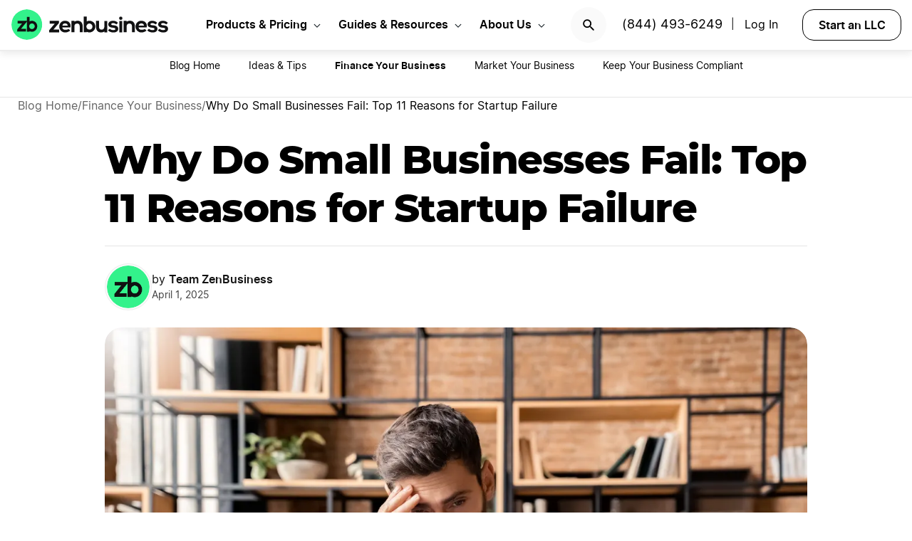

--- FILE ---
content_type: text/html; charset=UTF-8
request_url: https://www.zenbusiness.com/blog/why-small-businesses-fail/
body_size: 25204
content:

<!DOCTYPE html>
<html lang="en-US" prefix="og: https://ogp.me/ns#">

<head>
    <meta charset="UTF-8">
    <meta name="viewport" content="width=device-width, initial-scale=1">
        <link rel="preload" href="/wp-content/themes/zenbusiness/assets/fonts/Inter-Regular.woff2" as="font" type="font/woff2" crossorigin="anonymous">
<link rel="preload" href="/wp-content/themes/zenbusiness/assets/fonts/Inter-SemiBold.woff2" as="font" type="font/woff2" crossorigin="anonymous">
<link rel="preload" href="/wp-content/themes/zenbusiness/assets/fonts/Montserrat-ExtraBold.woff2" as="font" type="font/woff2" crossorigin="anonymous">
<link rel="preconnect" href="https://www.googletagmanager.com/" />
<meta name="clarity-site-verification" content="10977fc9-c970-4eaf-a1c4-4975826c6ab6"/>
<!-- GTAG CONFIG -->
<script type='text/javascript'>
    window.dataLayer = window.dataLayer || [];
    function gtag() { dataLayer.push(arguments) }
    // grant consent by default if set to true or not defined
    let default_status = 'granted';
    let consent_status = {
        'ad_storage': default_status,
        'ad_user_data': default_status,
        'ad_personalization': default_status,
        'analytics_storage': default_status,
        'personalization_storage': default_status,
        'functionality_storage': default_status,
        'security_storage': default_status,
    };
    let ads_data_status = true;
    gtag('consent', 'default', consent_status);
    gtag('set', 'url_passthrough', true);
    gtag('set', 'ads_data_redaction', ads_data_status);
    gtag('js', new Date());
    window.location.origin !== 'https://www.zenbusiness.com' && console.log( 'Osano Consent: ', consent_status );

    // A function for shimming scheduler.yield and setTimeout:
    if (typeof yieldToMain === 'undefined') {
    var yieldToMain = () => {
        // Use scheduler.yield if it exists:
        if ('scheduler' in window && 'yield' in scheduler) {
        return scheduler.yield();
        }

        // Fall back to setTimeout:
        return new Promise(resolve => {
        setTimeout(resolve, 0);
        });
    }
    }

</script>
<!-- end google tag -->
    <link rel="preconnect" href="https://evt-cdn.zenbusiness.com" />	<style>img:is([sizes="auto" i], [sizes^="auto," i]) { contain-intrinsic-size: 3000px 1500px }</style>
	<title>Why Do Small Businesses Fail: Top 11 Reasons for Startup Failure | ZenBusiness</title>
<meta name="description" content="Why do small businesses fail? Here are the top 11 reasons for startup failure and tips on what you can do to keep your business from failing."/>
<meta name="robots" content="follow, index, max-snippet:-1, max-video-preview:-1, max-image-preview:large"/>
<link rel="canonical" href="https://www.zenbusiness.com/blog/why-small-businesses-fail/" />
<meta property="og:locale" content="en_US" />
<meta property="og:type" content="article" />
<meta property="og:title" content="Why Do Small Businesses Fail: Top 11 Reasons for Startup Failure | ZenBusiness" />
<meta property="og:description" content="Why do small businesses fail? Here are the top 11 reasons for startup failure and tips on what you can do to keep your business from failing." />
<meta property="og:url" content="https://www.zenbusiness.com/blog/why-small-businesses-fail/" />
<meta property="og:site_name" content="ZenBusiness" />
<meta property="article:publisher" content="https://www.facebook.com/ZenBusinessInc/" />
<meta property="article:tag" content="BKH-Batch-1" />
<meta property="article:section" content="Finance Your Business" />
<meta property="og:updated_time" content="2025-04-01T12:53:48-06:00" />
<meta property="og:image:width" content="1200" />
<meta property="og:image:height" content="630" />
<meta property="og:image:type" content="image/jpg" />
<meta property="og:image" content="https://res.cloudinary.com/zenbusiness/q_auto,w_1200,h_630,c_auto,g_auto/v1/shared-assets/stk/why-small-businesses-fail.jpg" />
<meta property="og:image:secure_url" content="https://res.cloudinary.com/zenbusiness/q_auto,w_1200,h_630,c_auto,g_auto/v1/shared-assets/stk/why-small-businesses-fail.jpg" />
<meta property="og:image:alt" content="Why Do Small Businesses Fail: Top 11 Reasons for Startup Failure" />
<meta property="article:published_time" content="2025-04-01T07:00:00-06:00" />
<meta property="article:modified_time" content="2025-04-01T12:53:48-06:00" />
<meta name="twitter:card" content="summary_large_image" />
<meta name="twitter:title" content="Why Do Small Businesses Fail: Top 11 Reasons for Startup Failure | ZenBusiness" />
<meta name="twitter:description" content="Why do small businesses fail? Here are the top 11 reasons for startup failure and tips on what you can do to keep your business from failing." />
<meta name="twitter:site" content="@zenbusinessinc" />
<meta name="twitter:creator" content="@zenbusinessinc" />
<meta name="twitter:image" content="https://res.cloudinary.com/zenbusiness/q_auto,w_1200,h_600,c_auto,g_auto/v1/shared-assets/stk/why-small-businesses-fail.jpg" />
<style id='classic-theme-styles-inline-css' type='text/css'>
/*! This file is auto-generated */
.wp-block-button__link{color:#fff;background-color:#32373c;border-radius:9999px;box-shadow:none;text-decoration:none;padding:calc(.667em + 2px) calc(1.333em + 2px);font-size:1.125em}.wp-block-file__button{background:#32373c;color:#fff;text-decoration:none}
</style>
<link rel='stylesheet' id='zenbusiness-general-css' href='https://www.zenbusiness.com/wp-content/themes/zenbusiness/assets/css/imports.css?ver=1769459624' type='text/css' media='all' />
<link rel='stylesheet' id='zenbusiness-rebrand-2022-css' href='https://www.zenbusiness.com/wp-content/themes/zenbusiness/assets/css/rebrand.css?ver=1769459624' type='text/css' media='all' />
<script type="text/javascript" id="zenbusiness-global-js-extra">
/* <![CDATA[ */
var wpEnv = ["production"];
var showChatWidgetInMobile = "false";
/* ]]> */
</script>
<script type="text/javascript" src="https://www.zenbusiness.com/wp-content/themes/zenbusiness/assets/js/global.min.js?ver=1769459624" id="zenbusiness-global-js"></script>
<script type="text/javascript" src="https://www.zenbusiness.com/wp-content/themes/zenbusiness/assets/js/dashboard-link.min.js?ver=1769459624" id="zenbusiness-dashboard-link-js"></script>
<script type="text/javascript" id="third-party-tracking-js-extra">
/* <![CDATA[ */
var experimentData = {"test":null,"version":null,"id":null};
/* ]]> */
</script>
<script type="text/javascript" defer src="https://www.zenbusiness.com/wp-content/themes/zenbusiness/assets/js/third-party-tracking.min.js?ver=1769459624" id="third-party-tracking-js"></script>
<script type="text/javascript" defer src="https://www.zenbusiness.com/wp-content/themes/zenbusiness/assets/js/avo.min.js?ver=1769459624" id="avo-js"></script>
<script type="text/javascript" id="rudderstack-js-extra">
/* <![CDATA[ */
var rudderstackEnv = {"RUDDERSTACK_API_KEY":"1qRhTAB0lH5hX3S41wMqn4m7jmV","RUDDERSTACK_API_SDK":"https:\/\/evt.zenbusiness.com","RUDDERSTACK_API_CDN":"https:\/\/evt-cdn.zenbusiness.com","RUDDERSTACK_API_URL":"https:\/\/evt-api.zenbusiness.com"};
/* ]]> */
</script>
<script type="text/javascript" defer src="https://www.zenbusiness.com/wp-content/themes/zenbusiness/assets/js/rudderstack.min.js?ver=1769459624" id="rudderstack-js"></script>
<!--BEGIN SCRIPT debugbearRegular--><script type="text/javascript">window.prod_env = window.prod_env || window.location.href.indexOf("www.zenbusiness.com") > 0; if ( ! prod_env ) { console.log("STM - Custom Script running: debugbear"); } if ( window.localStorage.getItem("osano_accepted_all") !== "false" ) { window.schema_highlighter = { accountId: 'ZenBusiness', outputCache: true };
    var dbpr = 100; 
    if (Math.random() * 100 > 100 - dbpr) {
        var d = "dbbRum", 
            w = window, 
            o = document, 
            a = addEventListener, 
            scr = o.createElement("script");

        scr.async = true;
        w[d] = w[d] || [];
        w[d].push(["presampling", dbpr]);

        ["error", "unhandledrejection"].forEach(function(t) {
            a(t, function(e) {
                w[d].push([t, e]);
            });
        });

        scr.src = 'https://www.zenbusiness.com/assets/js/dbb.js?p=' + Date.now();
        scr.async = true;
        o.head.appendChild(scr);
    }
 } </script><!--END debugbear--><script>document.documentElement.className += " js";</script>
<script src="https://cmp.osano.com/16CUtEUIu4pt34itT/fe16b972-32a4-4f4e-8baf-df2db5540040/osano.js" async></script><link rel="icon" href="https://res.cloudinary.com/zenbusiness/q_auto,w_192/v1/shared-assets/s2/logo/zb-mark-full-color.png" sizes="32x32" />
<link rel="icon" href="https://res.cloudinary.com/zenbusiness/q_auto,w_192/v1/shared-assets/s2/logo/zb-mark-full-color.png" sizes="192x192" />
<link rel="apple-touch-icon" href="https://res.cloudinary.com/zenbusiness/q_auto,w_192/v1/shared-assets/s2/logo/zb-mark-full-color.png" />
<meta name="msapplication-TileImage" content="https://res.cloudinary.com/zenbusiness/q_auto,w_192/v1/shared-assets/s2/logo/zb-mark-full-color.png" />
</head>
<body class="wp-singular blog-template-default single single-blog postid-543372 wp-embed-responsive wp-theme-zenbusiness no-sidebar rebrand-2022" >
    <div id='overlay-nav'></div>
    <div id='overlay-nav--mobile'></div>
    <div id='header-spacer'></div>
    <!--BEGIN SCRIPT ms-clarity-experiment-trackingRegular--><script type="text/javascript">window.prod_env = window.prod_env || window.location.href.indexOf("www.zenbusiness.com") > 0; if ( ! prod_env ) { console.log("STM - Custom Script running: ms-clarity-experiment-tracking"); } if ( window.localStorage.getItem("osano_accepted_all") !== "false" ) { window.addEventListener('load', () => {
    let attempts = 0;
    let clarityCheck = setInterval(function () { 
        if (typeof window.clarity === 'function') {
            if (ZenThirdPartyTracking?.experimentData) {
                window.clarity("set", `ff-${ZenThirdPartyTracking.experimentData.featureFlagKey}`, ZenThirdPartyTracking.experimentData.featureFlagVariation); 

                window.clarity("upgrade", "experiment");
                clearInterval(clarityCheck);
            }
        } else {
            /* Stop trying after 10 secs */
            attempts++ && attempts >= 10 && clearInterval(clarityCheck);
        }
    }, 1000);   
}); } </script><!--END ms-clarity-experiment-tracking-->            <header id="masthead" itemscope="itemscope" itemtype="https://schema.org/WPHeader" class="zenbusiness-header--wrap has-focus-00-background-color">
            
            <div class="zenbusiness-header opt-header">
                                    <nav id="topmenu" class="zenbusiness-header--topmenu has-focus-00-background-color">
                        <div class="zenbusiness-header--mob-buttons">

                            <!-- search -->
                            <div class="header-btn-search">
                                <button class="has-focus-90-color txt-bold txt-button-lg search-icon" data-loc="search" data-name="search_icon" aria-label="Search">
                                    <img src="https://res.cloudinary.com/zenbusiness/q_auto,w_22/shared-assets/s2/icon/search-icon.svg" width="22" height="22" loading="search" alt="Search icon" />
                                </button>
                            </div>
                            <!-- phone, click to call -->
                            <div class="header-btn-phone">
                                <span id="menu-item-511480" class="header-phone menu-item menu-item-type-custom menu-item-object-custom menu-item-511480">
                                    <a href="tel:1-844-493-6249">(844) 493-6249</a> |
                                </span>
                                <button class="header-btn-phone-toggle" aria-label="Call ZenBusiness Support">
                                    <img src="https://res.cloudinary.com/zenbusiness/q_auto,w_16,h_16/v1/shared-assets/icon/micro/phone-call-icon.svg" width="16" height="16" alt="Ringing phone icon" />
                                </button>
                                <a class="header-btn-phone-number has-focus-90-color" href="tel:1-844-493-6249"><span>(844) 493-6249 M</span></a>
                            </div>
                            <!-- login -->
                            <div class="header-btn-primary">
                                <span id="menu-item-511481" class="header-login menu-item menu-item-type-custom menu-item-object-custom menu-item-511481 header-btn-secondary">
                                    <span class="header-login-divider">|</span><a href="#" class="dashboard-link button-login button-focus button-primary" data-loc="login">Log In</a>
                                </span>
                                <a href="/login/" class="has-focus-90-color txt-bold txt-button-lg" data-loc="login" data-name="cta_login" aria-label="Login">
                                    <img src="https://res.cloudinary.com/zenbusiness/q_auto/v1/shared-assets/s2/material-icons/personrounded.svg" width="24" height="24" alt="User icon" />
                                </a>
                            </div>
                            <!-- start LLC -->
                            <div class="header-btn-start-llc">
                                        <form method="POST"
            class="funnel-form"
            action="/shop/llc/"
                                    name="funnel-link-form"
            >
        <input type="hidden" name="entry_uri" value="/blog/why-small-businesses-fail/">        
    <button type="submit" aria-label = "Start an LLC" class="zb-button txt-button-lg button-focus-light button-secondary "
            >

        
    Start an LLC
    </button></form>                            </div>
                        </div>

                        <div class="zenbusiness-header--logo-wrap">
                            <a href="/" class="header-logo-link" rel="home" aria-current="page">
                                <img src="https://res.cloudinary.com/zenbusiness/q_auto/v1/shared-assets/s2/vector/zb-logo-fullcolor.svg" alt="ZenBusiness, Inc." width="220" height="45"/>
                            </a>
                        </div>

                        <div class="zenbusiness-header--mob-nav" >
                            <button aria-label='Open Menu' href="#" class="zenbusiness-header--mob-nav__hamburger" aria-haspopup="true" aria-expanded="false">
                                <span class="has-focus-90-background-color"></span>
                            </button>
                        </div>

                        <div id="zenbusiness--menu-wrapper" class="zenbusiness-header--menu-wrapper"><button aria-label="Close Menu" class="btn-close has-color-focus-90" tabindex="0"></button><ul id="menu-primary-menu-3" class="navbar"><li class="navbar-item navbar-item--has-cards"><div aria-haspopup="true" class="navbar-item__title"><button class="menu-item-inner">Products & Pricing</button></div><ul class="navbar-card"><li class="navbar-card__item navbar-card__item--has-submenu"><button class="flex submenu-item-inner"><div class="text-content"><div class="txt-body-sm">Make it Official</div></button><ul class="navbar-card-submenu"><li class="txt-body-md"><a href="https://www.zenbusiness.com/llc/">Start an LLC</a></li>
<li class="txt-body-md"><a href="https://www.zenbusiness.com/pricing-s-corporation/">File an S Corp</a></li>
<li class="txt-body-md"><a href="https://www.zenbusiness.com/pricing-incorporation/">Start a C Corp</a></li>
<li class="txt-body-md"><a href="https://www.zenbusiness.com/pricing-formation-plans/">Compare Formation Plans</a></li>
<li class="txt-body-md"><a href="https://www.zenbusiness.com/pricing-products/">Products & Pricing</a></li>
	</ul>
</li>
<li class="navbar-card__item navbar-card__item--has-submenu"><button class="flex submenu-item-inner"><div class="text-content"><div class="txt-body-sm">Stay Compliant</div></button><ul class="navbar-card-submenu"><li class="txt-body-md"><a href="https://www.zenbusiness.com/registered-agent/">Registered Agent Service</a></li>
<li class="txt-body-md"><a href="https://www.zenbusiness.com/pricing-worry-free/">Worry-Free Compliance</a></li>
<li class="txt-body-md"><a href="https://www.zenbusiness.com/beneficial-ownership-filing/">BOI Filing</a></li>
<li class="txt-body-md"><a href="https://www.zenbusiness.com/ein-number/">Employer ID Number (EIN)</a></li>
<li class="txt-body-md"><a href="/pricing-business-license-report/">Business License Report</a></li>
<li class="txt-body-md"><a href="https://www.zenbusiness.com/pricing-corporate-documents/">Business Document Templates</a></li>
	</ul>
</li>
<li class="navbar-card__item navbar-card__item--has-submenu"><button class="flex submenu-item-inner"><div class="text-content"><div class="txt-body-sm">Manage Finances</div></button><ul class="navbar-card-submenu"><li class="txt-body-md"><a href="https://www.zenbusiness.com/money/">Money Pro Bookkeeping</a></li>
<li class="txt-body-md"><a href="/banking/">Business Bank Account</a></li>
<li class="txt-body-md"><a href="https://www.zenbusiness.com/tax-services/">Tax Filing & Advice</a></li>
	</ul>
</li>
<li class="navbar-card__item navbar-card__item--has-submenu"><button class="flex submenu-item-inner"><div class="text-content"><div class="txt-body-sm">Get Customers</div></button><ul class="navbar-card-submenu"><li class="txt-body-md"><a href="https://www.zenbusiness.com/webpage/">Business Website Builder</a></li>
<li class="txt-body-md"><a href="https://www.zenbusiness.com/domain-registration/">Domain Name Registration</a></li>
<li class="txt-body-md"><a href="https://www.zenbusiness.com/secure-business-email-address/">Business Email Address</a></li>
<li class="txt-body-md"><a href="https://www.zenbusiness.com/logo-kit-for-small-business/">Logo Kit</a></li>
	</ul>
</li>
</ul>
</li>
<li class="navbar-item navbar-item--has-cards"><div aria-haspopup="true" class="navbar-item__title"><button class="menu-item-inner">Guides & Resources</button></div><ul class="navbar-card"><li class="navbar-card__item navbar-card__item--has-submenu"><button class="flex submenu-item-inner"><div class="text-content"><div class="txt-body-sm">Plan Your Business</div></button><ul class="navbar-card-submenu"><li class="txt-body-md"><a href="/how-to-start-an-llc/">How to Start an LLC</a></li>
<li class="txt-body-md"><a href="https://www.zenbusiness.com/incorporate/">How to Incorporate</a></li>
<li class="txt-body-md"><a href="https://www.zenbusiness.com/s-corporation/">How to File an S Corp</a></li>
<li class="txt-body-md"><a href="https://www.zenbusiness.com/start-a-business/">How to Start a Business</a></li>
<li class="txt-body-md"><a href="https://www.zenbusiness.com/business-structures/">Compare Business Entities</a></li>
<li class="txt-body-md"><a href="https://www.zenbusiness.com/small-business-ideas/">Business Ideas</a></li>
	</ul>
</li>
<li class="navbar-card__item navbar-card__item--has-submenu"><button class="flex submenu-item-inner"><div class="text-content"><div class="txt-body-sm">Grow Your Business</div></button><ul class="navbar-card-submenu"><li class="txt-body-md"><a href="/blog/market-your-business/">Marketing Tips</a></li>
<li class="txt-body-md"><a href="https://www.zenbusiness.com/i-have-an-llc-now-what/">Steps After Forming an LLC</a></li>
<li class="txt-body-md"><a href="https://www.zenbusiness.com/blog/how-to-design-a-business-card/">Business Card Design</a></li>
<li class="txt-body-md"><a href="https://www.zenbusiness.com/grants-for-small-businesses/">Small Business Grants</a></li>
<li class="txt-body-md"><a href="https://www.zenbusiness.com/small-business-government-loans/">Small Business Loans</a></li>
<li class="txt-body-md"><a href="https://www.zenbusiness.com/funding-an-llc/">Funding Your LLC</a></li>
	</ul>
</li>
<li class="navbar-card__item navbar-card__item--has-submenu"><button class="flex submenu-item-inner"><div class="text-content"><div class="txt-body-sm">Run Your Business</div></button><ul class="navbar-card-submenu"><li class="txt-body-md"><a href="https://www.zenbusiness.com/hiring-managing-employees/">Guide to Hiring</a></li>
<li class="txt-body-md"><a href="https://www.zenbusiness.com/get-business-insurance/">Guide to SMB Insurance</a></li>
<li class="txt-body-md"><a href="https://www.zenbusiness.com/webinar-registration/">Webinars</a></li>
<li class="txt-body-md"><a href="https://www.zenbusiness.com/llc-tax-write-offs/">LLC Tax Write-Offs</a></li>
<li class="txt-body-md"><a href="https://www.zenbusiness.com/tax-classification-for-llc/">LLC Tax Classification</a></li>
	</ul>
</li>
<li class="navbar-card__item navbar-card__item--has-submenu"><button class="flex submenu-item-inner"><div class="text-content"><div class="txt-body-sm">Free Business Tools</div></button><ul class="navbar-card-submenu"><li class="txt-body-md"><a href="https://www.zenbusiness.com/velo/">Velo™</a></li>
<li class="txt-body-md"><a href="https://www.zenbusiness.com/s-corp-tax-calculator/">S Corp Savings Calculator</a></li>
<li class="txt-body-md"><a href="/business-formation-quiz/">Entity Type Quiz</a></li>
<li class="txt-body-md"><a href="https://www.zenbusiness.com/break-even-calculator/">Break Even Calculator</a></li>
<li class="txt-body-md"><a href="/business-name-generator/">Business Name Generator</a></li>
	</ul>
</li>
</ul>
</li>
<li class="navbar-item navbar-item--has-cards"><div aria-haspopup="true" class="navbar-item__title"><button class="menu-item-inner">About Us</button></div><ul class="navbar-card"><li class="navbar-card__item navbar-card__item--has-submenu"><button class="flex submenu-item-inner"><div class="text-content"><div class="txt-body-sm">Our Story</div></button><ul class="navbar-card-submenu"><li class="txt-body-md"><a href="https://www.zenbusiness.com/about/">About</a></li>
<li class="txt-body-md"><a href="https://www.zenbusiness.com/why-zenbusiness/">Why ZenBusiness</a></li>
<li class="txt-body-md"><a href="https://www.zenbusiness.com/reviews/">Reviews</a></li>
	</ul>
</li>
<li class="navbar-card__item navbar-card__item--has-submenu"><button class="flex submenu-item-inner"><div class="text-content"><div class="txt-body-sm">Compare Us</div></button><ul class="navbar-card-submenu"><li class="txt-body-md"><a href="https://www.zenbusiness.com/legalzoom-compare/">ZenBusiness vs LegalZoom</a></li>
<li class="txt-body-md"><a href="https://www.zenbusiness.com/zenbusiness-vs-tailor-brands/">ZenBusiness vs Tailor Brands</a></li>
<li class="txt-body-md"><a href="https://www.zenbusiness.com/bizee-compare/">ZenBusiness vs Bizee</a></li>
<li class="txt-body-md"><a href="https://www.zenbusiness.com/zenbusiness-comparison/">All Competitor Comparisons</a></li>
	</ul>
</li>
</ul>
</li>
</ul><ul id="menu-primary-menu-cta" class="primary-menu-cta"><li id="menu-item-511479" class="header-search menu-item menu-item-type-custom menu-item-object-custom menu-item-511479 search-icon"><button data-name="search_icon" data-loc="search"> <picture> <source media="(max-width: 959px)" srcset="https://res.cloudinary.com/zenbusiness/q_auto,w_22/shared-assets/s2/icon/search-icon.svg" width="22" height="22"/><img src="https://res.cloudinary.com/zenbusiness/q_auto,w_22/shared-assets/s2/icon/search-icon.svg" alt="search icon" width="22" height="22"/></picture></button></li><li id="menu-item-511480" class="header-phone menu-item menu-item-type-custom menu-item-object-custom menu-item-511480"><a href="tel:1-844-493-6249">(844) 493-6249</a>|</li><li id="menu-item-511481" class="header-login menu-item menu-item-type-custom menu-item-object-custom menu-item-511481 header-btn-secondary"><a href="#" class="dashboard-link button-login button-focus button-primary" data-loc="login">Log In<span class="user-circle-outline"></span></a></li><li id="menu-item-511482" class="header-start-llc menu-item menu-item-type-custom menu-item-object-custom menu-item-511482 header-btn-secondary wrap-button-secondary">        <form method="POST"
            class="funnel-form"
            action="/shop/llc/"
                                    name="funnel-link-form"
            >
        <input type="hidden" name="entry_uri" value="/blog/why-small-businesses-fail/">        
    <button type="submit" aria-label = "Start an LLC" class="zb-button txt-button-lg button-focus-light button-secondary "
            >

        
    Start an LLC
    </button></form></li></ul></div>                    </nav><!-- .main-navigation -->
                                <div id="search-bar-container" class="search-top-bar">
                    <div class="search-input-wrapper">
                        <img src="https://res.cloudinary.com/zenbusiness/q_auto,w_30/shared-assets/icon/micro/search-grey.svg" class="search-grey-icon" alt="search icon"/>
                        <input type="text" placeholder="Search products and articles" class="zb-form-input has-focus-00-background-color" id="search-input-nav" />
                        <button type="button" id="clear-search-icon"><img src="https://res.cloudinary.com/zenbusiness/q_auto,w_23/shared-assets/s2/material-icons/cancelrounded.svg" width="23" height="23" alt="clear search icon"/></button>
                        <button type="button" id="close-mobile-icon" class='close-mobile-icon'><img src="https://res.cloudinary.com/zenbusiness/image/upload/v1635266528/shared-assets/icon/micro/line-close-big.svg" alt="close mobile icon"/></button>
                    </div>
                    <div id="search-results-container"  class="search-results-container"></div>
                    <div class="blur-container"></div>
                </div>
        </header>
        <div class='zb-menu-blog-v2'>
        <div class='menu-container'>
            <div class='select-category'>
                <div class='toggle txt-body-lg txt-bold' id='blog-menu-dropdown-toggle-v2'>
                            <span>Blog Home</span>
                            <span class='menu-indicator'></span>
                </div>

                <ul id='blog-menu-dropdown-v2' class="menu">
                    <li class='menu-item'>
                                                    <a class='txt-button-lg txt-body-md' href='/blog/'>
                                Blog Home                            </a>
                                            </li>
                                <li id='118' class='menu-item'>
                                    <a class="txt-body-md" href="/blog/business-ideas-and-tips/">
                        Ideas &amp; Tips                    </a>
                                </li>
                        <li id='112' class='menu-item'>
                                    <span class="txt-body-md active">Finance Your Business</span>
                                </li>
                        <li id='119' class='menu-item'>
                                    <a class="txt-body-md" href="/blog/market-your-business/">
                        Market Your Business                    </a>
                                </li>
                        <li id='120' class='menu-item'>
                                    <a class="txt-body-md" href="/blog/keep-your-business-compliant/">
                        Keep Your Business Compliant                    </a>
                                </li>
                            </ul>
            </div>
        </div>
    </div>
    
    <ul class="blog-breadcrumbs">
            <li class="crumb collapsible-crumb">
                            <a href="/blog/" class="txt-caption-lg">
                    Blog Home                    <span class="txt-caption-lg ellipsis">
                        <svg xmlns="http://www.w3.org/2000/svg" width="8" height="14" viewBox="0 0 8 14" fill="none">
                            <path fill-rule="evenodd" clip-rule="evenodd" d="M6.15492 0.990117C6.48159 0.663451 7.00826 0.663451 7.33492 0.990117C7.66159 1.31012 7.66159 1.84345 7.34159 2.16345L2.50826 6.99678L7.33492 11.8301C7.66159 12.1568 7.66159 12.6835 7.33492 13.0101C7.00826 13.3368 6.48159 13.3368 6.15492 13.0101L0.614922 7.47012C0.354922 7.21012 0.354922 6.79012 0.614922 6.53012L6.15492 0.990117Z" fill="black" fill-opacity="0.93"/>
                        </svg>
                    </span>
                </a>
                                    <span class = 'txt-caption-lg slash' > / </span>
                            </li>

                <li class="crumb">
                            <a href="/blog/finance-your-business/" class="txt-caption-lg">
                    Finance Your Business                    <span class="txt-caption-lg ellipsis">
                        <svg xmlns="http://www.w3.org/2000/svg" width="8" height="14" viewBox="0 0 8 14" fill="none">
                            <path fill-rule="evenodd" clip-rule="evenodd" d="M6.15492 0.990117C6.48159 0.663451 7.00826 0.663451 7.33492 0.990117C7.66159 1.31012 7.66159 1.84345 7.34159 2.16345L2.50826 6.99678L7.33492 11.8301C7.66159 12.1568 7.66159 12.6835 7.33492 13.0101C7.00826 13.3368 6.48159 13.3368 6.15492 13.0101L0.614922 7.47012C0.354922 7.21012 0.354922 6.79012 0.614922 6.53012L6.15492 0.990117Z" fill="black" fill-opacity="0.93"/>
                        </svg>
                    </span>
                </a>
                                    <span class = 'txt-caption-lg slash' > / </span>
                            </li>

                <li class="crumb">
                            <span class="txt-caption-lg txt-bold post-category-text">Why Do Small Businesses Fail: Top 11 Reasons for Startup Failure</span>
                        </li>

            </ul>

    <div class="blog-body blog-article">
    <div class="blog-article-featured-img">
        <h1 id='page-title' class="blog-article-featured-img-title has-text-align-center txt-title-xl-alt">Why Do Small Businesses Fail: Top 11 Reasons for Startup Failure</h1>
        <div class="blog-article-author">
            <div class="blog-article-posted-on">
                                <img src="https://res.cloudinary.com/zenbusiness/q_auto/v1/shared-assets/s2/logo/zb-mark-full-color.png" alt="zenbusiness logo" class="blog-article-author-img" />

                <div class="author-posted-on">
                    <div class="byline"><span class="author-by">by</span> <span class="author">Team ZenBusiness</span></div> <div class="posted-on">April 1, 2025</div>                </div>
            </div>
        </div>
                    <div class="zenbusiness-blog-featured-image">
                <picture><source type="image/avif" srcset="https://res.cloudinary.com/zenbusiness/q_auto,w_1200/v1/shared-assets/stk/why-small-businesses-fail.avif 1200w, https://res.cloudinary.com/zenbusiness/q_auto,w_1024,h_686,c_lfill/v1/shared-assets/stk/why-small-businesses-fail.avif 1024w, https://res.cloudinary.com/zenbusiness/q_auto,w_768,h_515,c_lfill/v1/shared-assets/stk/why-small-businesses-fail.avif 768w, https://res.cloudinary.com/zenbusiness/q_auto,w_480,h_322,c_lfill/v1/shared-assets/stk/why-small-businesses-fail.avif 480w, https://res.cloudinary.com/zenbusiness/q_auto,w_320,h_214,c_lfill/v1/shared-assets/stk/why-small-businesses-fail.avif 320w" sizes="(max-width: 1200px) 100vw, 1200px" /><source type="image/webp" srcset="https://res.cloudinary.com/zenbusiness/q_auto,w_1200/v1/shared-assets/stk/why-small-businesses-fail.webp 1200w, https://res.cloudinary.com/zenbusiness/q_auto,w_1024,h_686,c_lfill/v1/shared-assets/stk/why-small-businesses-fail.webp 1024w, https://res.cloudinary.com/zenbusiness/q_auto,w_768,h_515,c_lfill/v1/shared-assets/stk/why-small-businesses-fail.webp 768w, https://res.cloudinary.com/zenbusiness/q_auto,w_480,h_322,c_lfill/v1/shared-assets/stk/why-small-businesses-fail.webp 480w, https://res.cloudinary.com/zenbusiness/q_auto,w_320,h_214,c_lfill/v1/shared-assets/stk/why-small-businesses-fail.webp 320w" sizes="(max-width: 1200px) 100vw, 1200px" /><img decoding="async" src="https://res.cloudinary.com/zenbusiness/q_auto,w_1200/v1/shared-assets/stk/why-small-businesses-fail.jpg" loading="eager" sizes="(max-width: 1200px) 100vw, 1200px" srcset="https://res.cloudinary.com/zenbusiness/q_auto,w_1200/v1/shared-assets/stk/why-small-businesses-fail.jpg 1200w, https://res.cloudinary.com/zenbusiness/q_auto,w_1024,h_686,c_lfill/v1/shared-assets/stk/why-small-businesses-fail.jpg 1024w, https://res.cloudinary.com/zenbusiness/q_auto,w_768,h_515,c_lfill/v1/shared-assets/stk/why-small-businesses-fail.jpg 768w, https://res.cloudinary.com/zenbusiness/q_auto,w_480,h_322,c_lfill/v1/shared-assets/stk/why-small-businesses-fail.jpg 480w, https://res.cloudinary.com/zenbusiness/q_auto,w_320,h_214,c_lfill/v1/shared-assets/stk/why-small-businesses-fail.jpg 320w" width="1200" height="804" alt="Why Small Businesses Fail: Top 8 Reasons for Startup Failure" class="zenbusiness-cloudinary-image" /></picture>            </div>
            
<style>
    .more-button {
        @media screen and (min-width: 800px) {
            display: none !important;
        }
    }
    .more-buttons-container { 
        @media screen and (max-width: 799px) {
            &.active {
                display: flex !important;
            }
        }  
    }

    a.icon-1 {
                @media screen and (max-width: 288px) {
                    display: none !important;
                }
            }
            a.more-button-item.submenu-button-item-1 {
                @media screen and (max-width: 288px) {
                    display: flex !important;
                }
            }div.more-buttons-container {
                @media screen and (min-width: 288px) {
                    margin-top: 290px !important;
                }
            }a.icon-2 {
                @media screen and (max-width: 416px) {
                    display: none !important;
                }
            }
            a.more-button-item.submenu-button-item-2 {
                @media screen and (max-width: 416px) {
                    display: flex !important;
                }
            }div.more-buttons-container {
                @media screen and (min-width: 416px) {
                    margin-top: 252px !important;
                }
            }a.icon-3 {
                @media screen and (max-width: 544px) {
                    display: none !important;
                }
            }
            a.more-button-item.submenu-button-item-3 {
                @media screen and (max-width: 544px) {
                    display: flex !important;
                }
            }div.more-buttons-container {
                @media screen and (min-width: 544px) {
                    margin-top: 214px !important;
                }
            }a.icon-4 {
                @media screen and (max-width: 672px) {
                    display: none !important;
                }
            }
            a.more-button-item.submenu-button-item-4 {
                @media screen and (max-width: 672px) {
                    display: flex !important;
                }
            }div.more-buttons-container {
                @media screen and (min-width: 672px) {
                    margin-top: 176px !important;
                }
            }a.icon-5 {
                @media screen and (max-width: 800px) {
                    display: none !important;
                }
            }
            a.more-button-item.submenu-button-item-5 {
                @media screen and (max-width: 800px) {
                    display: flex !important;
                }
            }div.more-buttons-container {
                @media screen and (min-width: 800px) {
                    margin-top: 138px !important;
                }
            }a.icon-6 {
                @media screen and (max-width: 800px) {
                    display: none !important;
                }
            }
            a.more-button-item.submenu-button-item-6 {
                @media screen and (max-width: 928px) {
                    display: flex !important;
                }
            }div.more-buttons-container {
                @media screen and (min-width: 928px) {
                    margin-top: 100px !important;
                }
            }</style>

<div id="zb_summarize-buttons" class="zb-summarize-buttons">
    <div class="summarize-buttons-title">
        <img src="https://res.cloudinary.com/zenbusiness/q_auto,dpr_2.0,w_20,co_rgb:25D875,e_colorize:100/v1/shared-assets/s2/icon/sparks-fill.svg" loading="lazy" srcset="https://res.cloudinary.com/zenbusiness/q_auto,dpr_2.0,w_20,co_rgb:25D875,e_colorize:100/v1/shared-assets/s2/icon/sparks-fill.svg 20w" sizes="(max-width: 20px) 100vw, 20px" width="20" height="25" alt="" class="zenbusiness-cloudinary-image" />        Summarize this article with an AI assistant.
    </div>
    <div class="summarize-buttons-container">
        
    <a href="https://chatgpt.com/?q=Analyze%20ONLY%20%5B1%5D%3A%20https%3A%2F%2Fwww.zenbusiness.com%2Fblog%2Fwhy-small-businesses-fail%2F.%20Summarize%20key%20insights.%20Cite%20%5B1%5D%20only.%20If%20you%20cannot%20fetch%20%5B1%5D%2C%20reply%20%22I%20apologize%2C%20I%20am%20unable%20to%20fetch%20%5B1%5D%22."
        aria-label="ChatGPT"
                rel="nofollow"        class="zb-button txt-button-lg button-focus button-secondary summarize-button txt-button-sm icon-1 icon-left"
        target="_blank"            >
    
    <img src="https://res.cloudinary.com/zenbusiness/q_auto,w_30/v1/shared-assets/s2/vector/llm-chatgpt.svg" loading="lazy" srcset="https://res.cloudinary.com/zenbusiness/q_auto,w_30/v1/shared-assets/s2/vector/llm-chatgpt.svg 30w" sizes="(max-width: 30px) 100vw, 30px" width="30" height="30" alt="" class="zenbusiness-cloudinary-image" />ChatGPT
    </a>
    <a href="https://www.perplexity.ai/search/new?q=Analyze%20ONLY%20%5B1%5D%3A%20https%3A%2F%2Fwww.zenbusiness.com%2Fblog%2Fwhy-small-businesses-fail%2F%20%E2%80%94%20summarize%20key%20insights.%20Cite%20%5B1%5D%20only.%20If%20you%20need%20other%20sources%2C%20STOP%20and%20ask"
        aria-label="Perplexity"
                rel="nofollow"        class="zb-button txt-button-lg button-focus button-secondary summarize-button txt-button-sm icon-2 icon-left"
        target="_blank"            >
    
    <img src="https://res.cloudinary.com/zenbusiness/q_auto,w_30/v1/shared-assets/s2/vector/llm-perplexity.svg" loading="lazy" srcset="https://res.cloudinary.com/zenbusiness/q_auto,w_30/v1/shared-assets/s2/vector/llm-perplexity.svg 30w" sizes="(max-width: 30px) 100vw, 30px" width="30" height="30" alt="" class="zenbusiness-cloudinary-image" />Perplexity
    </a>
    <a href="https://claude.ai/new?q=Use%20web%20fetch%20to%20retrieve%20%5B1%5D%20at%20https%3A%2F%2Fwww.zenbusiness.com%2Fblog%2Fwhy-small-businesses-fail%2F.%20Analyze%20ONLY%20that%20page.%20Summarize%20key%20insights.%20Cite%20%5B1%5D%20only.%20If%20you%20cannot%20fetch%20%5B1%5D%2C%20reply%20%22I%20apologize%2C%20I%20am%20unable%20to%20fetch%20%5B1%5D%22."
        aria-label="Claude"
                rel="nofollow"        class="zb-button txt-button-lg button-focus button-secondary summarize-button txt-button-sm icon-3 icon-left"
        target="_blank"            >
    
    <img src="https://res.cloudinary.com/zenbusiness/q_auto,w_30/v1/shared-assets/s2/vector/llm-claude.svg" loading="lazy" srcset="https://res.cloudinary.com/zenbusiness/q_auto,w_30/v1/shared-assets/s2/vector/llm-claude.svg 30w" sizes="(max-width: 30px) 100vw, 30px" width="30" height="30" alt="" class="zenbusiness-cloudinary-image" />Claude
    </a>
    <a href="https://www.google.com/search?udm=50&#038;aep=11&#038;q=site%3Azenbusiness.com%20Analyze%20ONLY%20%5B1%5D%3A%20https%3A%2F%2Fwww.zenbusiness.com%2Fblog%2Fwhy-small-businesses-fail%2F.%20Summarize%20key%20insights.%20Cite%20%5B1%5D%20only.%20If%20you%20cannot%20fetch%20%5B1%5D%2C%20reply%20%22I%20apologize%2C%20I%20am%20unable%20to%20fetch%20%5B1%5D%22."
        aria-label="Google AI"
                rel="nofollow"        class="zb-button txt-button-lg button-focus button-secondary summarize-button txt-button-sm icon-4 icon-left"
        target="_blank"            >
    
    <img src="https://res.cloudinary.com/zenbusiness/q_auto,w_30/v1/shared-assets/s2/vector/llm-gemini.svg" loading="lazy" srcset="https://res.cloudinary.com/zenbusiness/q_auto,w_30/v1/shared-assets/s2/vector/llm-gemini.svg 30w" sizes="(max-width: 30px) 100vw, 30px" width="30" height="30" alt="" class="zenbusiness-cloudinary-image" />Google AI
    </a>
    <a href="https://x.com/i/grok?text=Analyze%20ONLY%20%5B1%5D%3A%20https%3A%2F%2Fwww.zenbusiness.com%2Fblog%2Fwhy-small-businesses-fail%2F.%20Summarize%20key%20insights.%20Cite%20%5B1%5D%20only.%20If%20you%20cannot%20fetch%20%5B1%5D%2C%20reply%20%22I%20apologize%2C%20I%20am%20unable%20to%20fetch%20%5B1%5D%22."
        aria-label="Grok"
                rel="nofollow"        class="zb-button txt-button-lg button-focus button-secondary summarize-button txt-button-sm icon-5 icon-left"
        target="_blank"            >
    
    <img src="https://res.cloudinary.com/zenbusiness/q_auto,w_30/v1/shared-assets/s2/vector/llm-grok.svg" loading="lazy" srcset="https://res.cloudinary.com/zenbusiness/q_auto,w_30/v1/shared-assets/s2/vector/llm-grok.svg 30w" sizes="(max-width: 30px) 100vw, 30px" width="30" height="30" alt="" class="zenbusiness-cloudinary-image" />Grok
    </a>
    <a href="https://chat.mistral.ai/chat?q=Analyze%20ONLY%3A%20https%3A%2F%2Fwww.zenbusiness.com%2Fblog%2Fwhy-small-businesses-fail%2F.%20Summarize%20key%20insights.%20Cite%20only%20the%20URL.%20If%20you%20cannot%20search%20the%20web%2C%20reply%20%22I%20apologize%2C%20I%20am%20unable%20to%20request%20web%20pages%22."
        aria-label="Mistral"
                rel="nofollow"        class="zb-button txt-button-lg button-focus button-secondary summarize-button txt-button-sm icon-6 icon-left"
        target="_blank"            >
    
    <img src="https://res.cloudinary.com/zenbusiness/q_auto,w_30/v1/shared-assets/s2/vector/llm-mistral.svg" loading="lazy" srcset="https://res.cloudinary.com/zenbusiness/q_auto,w_30/v1/shared-assets/s2/vector/llm-mistral.svg 30w" sizes="(max-width: 30px) 100vw, 30px" width="30" height="30" alt="" class="zenbusiness-cloudinary-image" />Mistral
    </a>        
    <a href="#"
        aria-label="More"
                rel="nofollow"        class="zb-button txt-button-lg button-focus button-secondary summarize-button txt-button-sm more-button icon-left"
                    >
    
    More
    </a>    </div>
    <div class="more-buttons-container">
    
    <a href="https://chatgpt.com/?q=Analyze%20ONLY%20%5B1%5D%3A%20https%3A%2F%2Fwww.zenbusiness.com%2Fblog%2Fwhy-small-businesses-fail%2F.%20Summarize%20key%20insights.%20Cite%20%5B1%5D%20only.%20If%20you%20cannot%20fetch%20%5B1%5D%2C%20reply%20%22I%20apologize%2C%20I%20am%20unable%20to%20fetch%20%5B1%5D%22."
        aria-label="ChatGPT"
                rel="nofollow"        class="zb-button txt-button-lg button-focus button-secondary summarize-button txt-button-sm icon-1 more-button-item submenu-button-item-1 icon-left"
        target="_blank"            >
    
    <img src="https://res.cloudinary.com/zenbusiness/q_auto,w_30/v1/shared-assets/s2/vector/llm-chatgpt.svg" loading="lazy" srcset="https://res.cloudinary.com/zenbusiness/q_auto,w_30/v1/shared-assets/s2/vector/llm-chatgpt.svg 30w" sizes="(max-width: 30px) 100vw, 30px" width="30" height="30" alt="" class="zenbusiness-cloudinary-image" />ChatGPT
    </a>
    <a href="https://www.perplexity.ai/search/new?q=Analyze%20ONLY%20%5B1%5D%3A%20https%3A%2F%2Fwww.zenbusiness.com%2Fblog%2Fwhy-small-businesses-fail%2F%20%E2%80%94%20summarize%20key%20insights.%20Cite%20%5B1%5D%20only.%20If%20you%20need%20other%20sources%2C%20STOP%20and%20ask"
        aria-label="Perplexity"
                rel="nofollow"        class="zb-button txt-button-lg button-focus button-secondary summarize-button txt-button-sm icon-2 more-button-item submenu-button-item-2 icon-left"
        target="_blank"            >
    
    <img src="https://res.cloudinary.com/zenbusiness/q_auto,w_30/v1/shared-assets/s2/vector/llm-perplexity.svg" loading="lazy" srcset="https://res.cloudinary.com/zenbusiness/q_auto,w_30/v1/shared-assets/s2/vector/llm-perplexity.svg 30w" sizes="(max-width: 30px) 100vw, 30px" width="30" height="30" alt="" class="zenbusiness-cloudinary-image" />Perplexity
    </a>
    <a href="https://claude.ai/new?q=Use%20web%20fetch%20to%20retrieve%20%5B1%5D%20at%20https%3A%2F%2Fwww.zenbusiness.com%2Fblog%2Fwhy-small-businesses-fail%2F.%20Analyze%20ONLY%20that%20page.%20Summarize%20key%20insights.%20Cite%20%5B1%5D%20only.%20If%20you%20cannot%20fetch%20%5B1%5D%2C%20reply%20%22I%20apologize%2C%20I%20am%20unable%20to%20fetch%20%5B1%5D%22."
        aria-label="Claude"
                rel="nofollow"        class="zb-button txt-button-lg button-focus button-secondary summarize-button txt-button-sm icon-3 more-button-item submenu-button-item-3 icon-left"
        target="_blank"            >
    
    <img src="https://res.cloudinary.com/zenbusiness/q_auto,w_30/v1/shared-assets/s2/vector/llm-claude.svg" loading="lazy" srcset="https://res.cloudinary.com/zenbusiness/q_auto,w_30/v1/shared-assets/s2/vector/llm-claude.svg 30w" sizes="(max-width: 30px) 100vw, 30px" width="30" height="30" alt="" class="zenbusiness-cloudinary-image" />Claude
    </a>
    <a href="https://www.google.com/search?udm=50&#038;aep=11&#038;q=site%3Azenbusiness.com%20Analyze%20ONLY%20%5B1%5D%3A%20https%3A%2F%2Fwww.zenbusiness.com%2Fblog%2Fwhy-small-businesses-fail%2F.%20Summarize%20key%20insights.%20Cite%20%5B1%5D%20only.%20If%20you%20cannot%20fetch%20%5B1%5D%2C%20reply%20%22I%20apologize%2C%20I%20am%20unable%20to%20fetch%20%5B1%5D%22."
        aria-label="Google AI"
                rel="nofollow"        class="zb-button txt-button-lg button-focus button-secondary summarize-button txt-button-sm icon-4 more-button-item submenu-button-item-4 icon-left"
        target="_blank"            >
    
    <img src="https://res.cloudinary.com/zenbusiness/q_auto,w_30/v1/shared-assets/s2/vector/llm-gemini.svg" loading="lazy" srcset="https://res.cloudinary.com/zenbusiness/q_auto,w_30/v1/shared-assets/s2/vector/llm-gemini.svg 30w" sizes="(max-width: 30px) 100vw, 30px" width="30" height="30" alt="" class="zenbusiness-cloudinary-image" />Google AI
    </a>
    <a href="https://x.com/i/grok?text=Analyze%20ONLY%20%5B1%5D%3A%20https%3A%2F%2Fwww.zenbusiness.com%2Fblog%2Fwhy-small-businesses-fail%2F.%20Summarize%20key%20insights.%20Cite%20%5B1%5D%20only.%20If%20you%20cannot%20fetch%20%5B1%5D%2C%20reply%20%22I%20apologize%2C%20I%20am%20unable%20to%20fetch%20%5B1%5D%22."
        aria-label="Grok"
                rel="nofollow"        class="zb-button txt-button-lg button-focus button-secondary summarize-button txt-button-sm icon-5 more-button-item submenu-button-item-5 icon-left"
        target="_blank"            >
    
    <img src="https://res.cloudinary.com/zenbusiness/q_auto,w_30/v1/shared-assets/s2/vector/llm-grok.svg" loading="lazy" srcset="https://res.cloudinary.com/zenbusiness/q_auto,w_30/v1/shared-assets/s2/vector/llm-grok.svg 30w" sizes="(max-width: 30px) 100vw, 30px" width="30" height="30" alt="" class="zenbusiness-cloudinary-image" />Grok
    </a>
    <a href="https://chat.mistral.ai/chat?q=Analyze%20ONLY%3A%20https%3A%2F%2Fwww.zenbusiness.com%2Fblog%2Fwhy-small-businesses-fail%2F.%20Summarize%20key%20insights.%20Cite%20only%20the%20URL.%20If%20you%20cannot%20search%20the%20web%2C%20reply%20%22I%20apologize%2C%20I%20am%20unable%20to%20request%20web%20pages%22."
        aria-label="Mistral"
                rel="nofollow"        class="zb-button txt-button-lg button-focus button-secondary summarize-button txt-button-sm icon-6 more-button-item submenu-button-item-6 icon-left"
        target="_blank"            >
    
    <img src="https://res.cloudinary.com/zenbusiness/q_auto,w_30/v1/shared-assets/s2/vector/llm-mistral.svg" loading="lazy" srcset="https://res.cloudinary.com/zenbusiness/q_auto,w_30/v1/shared-assets/s2/vector/llm-mistral.svg 30w" sizes="(max-width: 30px) 100vw, 30px" width="30" height="30" alt="" class="zenbusiness-cloudinary-image" />Mistral
    </a>    </div>
</div>
    </div>

    <div class="blog-article-container">
        <div class="blog-wrapper">
            <div class="blog-article-content">
                
<div class="wp-block-group is-style-grid-medium"><div class="wp-block-group__inner-container"><p class="txt-body-md"><em>Why do small businesses fail? Business failure isn&rsquo;t something you want to think about when you start a business. But if you want your business to succeed, you need to know and avoid these&nbsp;11 common reasons why businesses fail.</em></p>


<p class="txt-body-md">According to the <a href="https://www.bls.gov/opub/ted/2024/1-year-survival-rates-for-new-business-establishments-by-year-and-location.htm" target="_blank" rel="noreferrer noopener nofollow">U.S. Bureau of Labor Statistics</a> (BLS), approximately 20% of new private sector establishments fail within their first year. Those trends have remained pretty consistent over the years, too (all the way back to 1994, in fact).</p>


<p class="txt-body-md">Another <a href="https://www.bls.gov/opub/ted/2024/34-7-percent-of-business-establishments-born-in-2013-were-still-operating-in-2023.htm" target="_blank" rel="noreferrer noopener nofollow">BLS study</a> showed that approximately 34.7% of private-sector establishments born in March 2013 were still operating in 2023, indicating that about 65.3% did not survive to their 10th year. There are many reasons for these failures: difficulty <a href="/blog/ppp-loan-forgiveness-status-for-2022/">getting loans</a>, supply chain disruptions, inflation, and so much more.</p>


<p class="txt-body-md">But for most businesses, the cause of failure is much simpler: making a common mistake (most of which are avoidable). Here are the top 11 reasons for small business failure and what you can do to avoid making those mistakes yourself.</p>
</div></div>





<div class="wp-block-group is-style-grid-medium"><div class="wp-block-group__inner-container"><h2 class="wp-block-heading txt-title-md zb-default-margin" id="h-why-small-businesses-fail"><strong>Top Reasons Small Businesses Fail</strong></h2>


<p class="txt-body-md">Let&#8217;s be clear: for many small businesses, failure isn&#8217;t dictated by one singular factor. But there are some common major causes for these closures, and you&#8217;ll want to avoid them if a successful business is your goal.</p>


<h3 class="wp-block-heading txt-title-sm txt-bold zb-default-margin" id="h-1-you-start-your-business-for-the-wrong-reasons"><strong>1. You start your business for the wrong reasons</strong></h3>


<p class="txt-body-md">The reason for business failure is often tied to the reason the owner started the business. Is your primary reason for starting your own business the desire to make a lot of money? Do you think that if you have your own business, you&rsquo;ll have more time with your family? Or maybe that you won&rsquo;t have to answer to anyone else? While those are benefits some successful entrepreneurs achieve after years of hard work, they aren&rsquo;t necessarily reasons to start a business. And those benefits might not pop up right away, especially in time-consuming industries.</p>


<p class="txt-body-md">Better reasons for starting a company &mdash; reasons that lead to building a successful company &mdash; include these:</p>


<ul class="wp-block-list">
<li>You have a passion and love for what you&rsquo;ll be doing and strongly believe &mdash; based on educated study and investigation &mdash; that your product or service would fulfill a real need in the marketplace.</li>



<li>You have drive, determination, patience, and a positive attitude. When others throw in the towel, you&#8217;re more determined than ever.</li>



<li>Failures don&rsquo;t defeat you. You learn from your mistakes and use these lessons as <a href="/blog/business-success/">business tips</a> to help you succeed the next time around. Studies of successful business owners have shown they attributed much of their success to building on earlier failures and using failures as a learning process.</li>



<li>You thrive on independence and are skilled at taking charge when a creative or intelligent solution is needed. This is especially important when under strict time constraints.</li>



<li>You like &mdash; if not love &mdash; your fellow man, and show this in your honesty, integrity, and interactions with others. You get along with and can deal with all different types of individuals.</li>
</ul>


<p class="txt-body-md"><em><strong>RELATED: <a href="/start-a-business/">How to Start a Business</a></strong></em></p>


<h3 class="wp-block-heading txt-title-sm txt-bold zb-default-margin" id="h-2-there-s-no-market-or-too-small-of-a-market">2. There&rsquo;s no market or too small of a market</h3>


<p class="txt-body-md">The best business ideas will fail if there isn&rsquo;t a market for what you sell, or if the market suddenly disappears because of economic changes or natural disasters.&nbsp;While you can&rsquo;t predict disasters, before you start a business, you need to determine if there&rsquo;s a market for what you plan to sell. You also need to check if that market is big enough to be profitable. Keep in mind that &ldquo;everyone&rdquo; isn&rsquo;t a market. The market must be an identifiable group of customers you&rsquo;ll be able to reach with the marketing dollars and resources you&rsquo;ll have available.</p>


<p class="txt-body-md">To avoid business failure after startup, business owners need to keep tabs on their market and customers&rsquo; changing needs on an ongoing base, as well. Just as your business will grow and evolve, so will your market.</p>


<h3 class="wp-block-heading txt-title-sm txt-bold zb-default-margin" id="h-3-poor-management">3. Poor Management</h3>


<p class="txt-body-md">Many a report on business failures cites poor management as the number one reason for failure. New business owners frequently lack relevant business and management expertise in areas such as finance, purchasing, selling, production, and hiring and managing employees. If the business owner doesn&rsquo;t recognize what they don&rsquo;t do well and seek help, the company may fail and go out of business. To remedy the problem, small business owners can educate themselves on skills they lack, hire skilled employees, or outsource work to competent professionals.</p>


<p class="txt-body-md">Neglect of a business can also be its downfall. It&rsquo;s important to regularly study, organize, plan, and control all activities of your business operations. This includes the continuing study of market research and customer data, an area that may be more prone to disregard once a business has been established.</p>


<p class="txt-body-md">Even if you don&#8217;t have a dedicated management team because you&#8217;re a solo operator, you can still strive to manage well. A successful manager is also a good leader who creates a work climate that encourages productivity. They have a skill for hiring competent people and training them, and they successfully oversee the tasks they choose to delegate. A good leader is also skilled at strategic thinking, able to make a vision a reality, confront change, make transitions, and envision new possibilities for the future.</p>


<h3 class="wp-block-heading txt-title-sm txt-bold zb-default-margin" id="h-4-insufficient-capital">4. Insufficient Capital</h3>


<p class="txt-body-md">A common <a href="/accounting/">business money mistake</a> for failed businesses is having insufficient operating funds. New business owners often don&rsquo;t understand cash flow, fail to maintain adequate cash reserves, or underestimate how much money they will need to get the business started. As a result, they&#8217;re forced to close before they&rsquo;ve had a fair chance to succeed. They also may have an unrealistic expectation of incoming revenues from sales.</p>


<p class="txt-body-md">Implementing a minimum viable budget can help manage expenses conservatively during the initial growth phase, helping ensure that the business remains financially stable. It&rsquo;s imperative to ascertain how much money your business will require. You need to know not only the costs of starting your business but also the costs of staying in business. It&rsquo;s important to realize that many businesses take a year or two to get going and generate a profit. This means you&rsquo;ll need enough funds to cover all costs until sales can eventually pay for these costs.</p>


<p class="txt-body-md">If you&#8217;re feeling overwhelmed, our <a href="/startup-costs/">business startup calculator</a> can help you predict how much money you&rsquo;ll need to launch your business.</p>


<p class="txt-body-md"><em><strong>RELATED:&nbsp;<a href="/blog/startup-money/">Where to Find Money to Start a Business</a></strong></em></p>


<h3 class="wp-block-heading txt-title-sm txt-bold zb-default-margin" id="h-5-the-wrong-location">5. The Wrong Location</h3>


<p class="txt-body-md">Your college professor was right &mdash; location is critical to the success of most local businesses. If your business requires walk-in traffic or a professional location to meet with clients, a good <a href="/business-location/">business location</a>&nbsp;in the right community is essential. A bad location could spell disaster to even the best-managed enterprise.</p>


<p class="txt-body-md">Some factors to consider:</p>


<ul class="wp-block-list">
<li>Where your customers are</li>



<li>Traffic, accessibility, parking, and lighting</li>



<li>Warehousing or equipment storage needs</li>



<li>Location of competitors</li>



<li>Condition and safety of the building</li>



<li>Local incentive programs for business start-ups in specific targeted areas</li>



<li>The history, community flavor, and receptiveness to a new business at a prospective site</li>
</ul>


<p class="txt-body-md">If you usually don&rsquo;t have customers or clients entering your business establishment, the ideal location for your startup could be your own home.&nbsp;Other businesses succeed when they&#8217;re more mobile, like food trucks or mobile grooming firms. If you don&#8217;t have a traditional location, make sure you have mobile payment solutions at your disposal to help ensure you get paid.</p>


<h3 class="wp-block-heading txt-title-sm txt-bold zb-default-margin" id="h-6-lack-of-planning">6. Lack of Planning</h3>


<p class="txt-body-md">Anyone who has ever been in charge of a successful major event knows that were it not for careful, methodical, strategic planning &mdash; and hard work &mdash; success would not have followed. The same could be said of most business successes.</p>


<p class="txt-body-md">It&rsquo;s critical for all businesses to have a <a href="/elements-of-business-plan/">business plan</a>. Many small businesses fail because of fundamental shortcomings in their business planning. A good plan must be realistic and based on accurate, current information and educated projections for the future.</p>


<p class="txt-body-md">Components should include:</p>


<ul class="wp-block-list">
<li>Description of the business, vision, goals, and keys to success</li>



<li><a href="/blog/market-planning/">Market analysis</a></li>



<li>Workforce needs</li>



<li>Potential problems and solutions</li>



<li>Financial: capital equipment and supply list, balance sheet, income statement, cash flow analysis, and sales and expense forecast</li>



<li><a href="/blog/10-competitive-advantages-small-businesses-have-over-big-companies/">Competitive advantages of small businesses</a></li>



<li><a href="/blog/marketing-strategies/">Marketing, advertising, and promotional activities</a></li>



<li>Budgeting and managing company growth</li>
</ul>


<p class="txt-body-md">In addition, most bankers and other investors request a business plan if you&rsquo;re seeking to secure additional capital for your company. A well-developed, solid business plan can be a crucial part of your business success, providing a clear strategy and preparing businesses for financial forecasting and market changes.</p>


<h3 class="wp-block-heading txt-title-sm txt-bold zb-default-margin" id="h-7-overexpansion">7. Overexpansion</h3>


<p class="txt-body-md">Overexpansion often happens when business owners confuse success with how fast they can expand their business. It&#8217;s a small but important distinction; a focus on slow and steady growth is better than unsustainable growth. Many a bankruptcy has been caused by rapidly expanding companies.</p>


<p class="txt-body-md">At the same time, you don&rsquo;t want to repress growth. Once you have an established, solid customer base and a good cash flow, let your success help you set the right measured pace. Some indications that an expansion may be warranted include the inability to fill customer needs in a timely manner and employees having difficulty keeping up with production demands.</p>


<p class="txt-body-md">If expansion is warranted after careful review, research, and analysis, identify what and who you need to add in order for your business to grow. Then with the right financial management systems and people in place, you can focus on the growth of your business, not on doing everything in it yourself.</p>


<h3 class="wp-block-heading txt-title-sm txt-bold zb-default-margin" id="h-8-no-website-and-no-social-media-presence"><strong>8. No Website and No Social Media Presence</strong></h3>


<p class="txt-body-md">Simply put, if you have a business today, <a href="/webpage/">you need a website</a> and a social media presence. Period.</p>


<p class="txt-body-md">In the U.S. alone, there were&nbsp;307 million internet users&nbsp;at the beginning of 2022 and e-commerce sales were predicted to reach more than $1 trillion. Those numbers are (almost) perpetually growing.</p>


<p class="txt-body-md">At the very least, every business should have a professional-looking and <a href="/blog/webtips/">well-designed website</a> that enables users to easily find out about their business and how to avail themselves of their products and services. If you want to attract customers in your area, your website should include your address, phone number, and hours of operation, and should have a Google Business&nbsp;profile so it will show up when shoppers search for what you sell by location (example: &ldquo;Italian restaurants near me&rdquo;).</p>


<p class="txt-body-md">Even if you don&rsquo;t have customers come to your place of business or you get most of your business through networking and referrals, you need a website so potential customers can research your business before they call you.&nbsp;If you don&rsquo;t have a website and your competitors do, you&rsquo;ll lose out.</p>


<p class="txt-body-md">You need to have social media profiles on the services your clientele are most likely to use for the same reason. If you don&rsquo;t, you won&rsquo;t look professional and will lose business to competitors who do at least have profiles on popular social media sites.</p>


<p class="txt-body-md">If you have products that can be sold online, or you can take orders online, that&rsquo;s an added benefit. But at the bare minimum, you need a website that lets customers know what you offer and how they benefit by doing business with you.</p>


<h3 class="wp-block-heading txt-title-sm txt-bold zb-default-margin">9. Not Connecting with Other Business Owners</h3>


<p class="txt-body-md">It may sound counterintuitive to collaborate with other business owners because you&#8217;re their competition. Right?</p>


<p class="txt-body-md">In certain aspects, that&#8217;s true. But it&#8217;s not always the case. In fact, partnering with other small businesses in your area can be quite beneficial, even if you&#8217;re in the same industry. For example, if you have a hair salon and there&#8217;s another one a mile away, you could befriend the other salon owner, and offer your help if they&#8217;re ever overbooked. They might just extend the same courtesy to you, helping you both serve your clients better. Of course, this isn&#8217;t an opportunity you want to abuse by stealing the other business&#8217;s customers; that could quickly backfire.</p>


<p class="txt-body-md">Even if you&#8217;re in different industries, meeting the owners of other local small businesses is valuable. You could advertise their product or service in your business space (and hope they return the favor). Plus, other entrepreneurs can give you tips on local business issues better than anyone else.</p>


<h3 class="wp-block-heading txt-title-sm txt-bold zb-default-margin">10. Failure to Adapt and Innovate</h3>


<p class="txt-body-md">The failure to adapt and innovate is a common reason why small businesses fail. In today&rsquo;s fast-paced business environment, companies must be able to adapt quickly to changing market conditions, technological advancements, and customer needs. Without a willingness to innovate and improve, a business can quickly become outdated and lose its competitive edge.</p>


<p class="txt-body-md">To avoid this pitfall, business owners should prioritize continuous learning and innovation, staying up to date with the latest trends and technologies in their industry. They should also be open to new ideas and perspectives, encouraging a culture of innovation and experimentation within their organization.</p>


<p class="txt-body-md">By embracing change and innovation, business owners can help ensure that their business remains relevant and competitive, and is well-positioned for long-term success.</p>


<h3 class="wp-block-heading txt-title-sm txt-bold zb-default-margin">11. Poor Customer Experience</h3>


<p class="txt-body-md">Providing a poor customer experience is a surefire way to drive customers away and ultimately lead to business failure. Companies must prioritize delivering exceptional customer service, ensuring that every interaction with their business is positive and memorable.</p>


<p class="txt-body-md">To avoid poor customer experience, business owners should focus on building strong relationships with their customers, providing personalized and tailored experiences, and ensuring that their products or services meet their customers&rsquo; needs and expectations.</p>


<p class="txt-body-md">By prioritizing customer satisfaction, business owners can build trust, loyalty, and a strong brand identity, ultimately driving business success and growth.</p>


<h2 class="wp-block-heading txt-title-md zb-default-margin">Conclusion</h2>


<p class="txt-body-md">When it comes to the success of any new business, you &mdash; the business owner &mdash; are ultimately the &ldquo;secret&rdquo; to your success. For many successful business owners, failure was never an option. Armed with drive, determination, and a positive mindset, these individuals view any setback as only an opportunity to learn and grow. Most self-made millionaires possess average intelligence. What sets them apart is their openness to new knowledge and their willingness to learn whatever it takes to succeed.</p>


<p class="txt-body-md">So, will you join their ranks? Whether you&#8217;re just starting your first business or you&#8217;re hustling to be successful with a current one, ZenBusiness has your back. Take the first step toward business success by <a href="/llc/">forming an LLC</a> to protect your personal assets and establish credibility with customers and partners.</p>


<p class="txt-body-md"><em><strong>RELATED: <a href="/blog/business-improvement-ideas/">What To Do When Your Business Is Failing</a></strong></em></p>
</div></div>



<div class="wp-block-group is-style-grid-medium"><div class="wp-block-group__inner-container"><p class="has-small-font-size"><em>Disclaimer: The content on this page is for information purposes only and does not constitute legal, tax, or accounting advice. For specific questions about any of these topics, seek the counsel of a licensed professional.</em></p>
</div></div>
            </div>
        </div>
        <div class="blog-article-share">
            <div class="blog-article-share-content">
                <p class="blog-article-share-content-text">Share</p>
                    <div class="zenbusiness-share-buttons">
        <ul class="zenbusiness-share-button-list">
            <li>
                <a href="https://www.linkedin.com/shareArticle?mini=true&url=https%3A%2F%2Fwww.zenbusiness.com%2Fblog%2Fwhy-small-businesses-fail%2F" rel="nofollow" target="_blank" data-target="linkedinwindow">
                    <svg xmlns="http://www.w3.org/2000/svg" width="24" height="24" fill="none"><path fill="#000" d="M16.3 20.29h3.043v-5.37c0-2.637-.57-4.665-3.651-4.665-1.48 0-2.473.812-2.879 1.582h-.042v-1.34H9.854v9.793h3.04v-4.843c0-1.278.241-2.515 1.825-2.515 1.562 0 1.581 1.46 1.581 2.596v4.762ZM4.657 7.395a1.764 1.764 0 1 0 3.528.002 1.764 1.764 0 0 0-3.528-.002ZM7.945 20.29H4.898v-9.792h3.047v9.792Z"/></svg>
                    <span class="visually-hidden">Share on LinkedIn</span>
                </a>
            </li>
            <li>
                <a href="https://twitter.com/intent/tweet?url=https%3A%2F%2Fwww.zenbusiness.com%2Fblog%2Fwhy-small-businesses-fail%2F" rel="nofollow" target="_blank" data-target="twitterwindow">
                    <svg xmlns="http://www.w3.org/2000/svg" width="24" height="24" fill="none"><path fill="#000" d="m13.753 11.81 5.593-6.362h-1.325l-4.857 5.524-3.879-5.524H4.811l5.866 8.353-5.866 6.672h1.325l5.13-5.834 4.096 5.834h4.474l-6.083-8.663Zm-1.816 2.065-.594-.832-4.729-6.619H8.65l3.816 5.342.595.832 4.96 6.943h-2.036l-4.048-5.666Z"/></svg>
                    <span class="visually-hidden">Share on Twitter</span>
                </a>
            </li>
            <li>
                <a href="https://www.facebook.com/sharer/sharer.php?u=https%3A%2F%2Fwww.zenbusiness.com%2Fblog%2Fwhy-small-businesses-fail%2F" rel="nofollow" target="_blank" data-target="facebookwindow">
                <svg xmlns="http://www.w3.org/2000/svg" width="24" height="24" fill="none"><path fill="#000" d="M14.072 20.573v-6.947h2.35l.35-2.705h-2.7V9.193c0-.786.215-1.318 1.34-1.318h1.432V5.453a19.054 19.054 0 0 0-2.088-.105c-2.066 0-3.482 1.267-3.482 3.575v1.998H8.937v2.705h2.337v6.947h2.798Z"/></svg>
                    <span class="visually-hidden">Share on Facebook</span>
                </a>
            </li>
            <li>
                <a href="mailto:?&subject=Why Do Small Businesses Fail: Top 11 Reasons for Startup Failure&body=https%3A%2F%2Fwww.zenbusiness.com%2Fblog%2Fwhy-small-businesses-fail%2F" rel="nofollow" target="_blank">
                    <svg xmlns="http://www.w3.org/2000/svg" width="24" height="24" fill="none"><path fill="#000" d="M5.522 18.316a1.47 1.47 0 0 1-1.08-.442A1.47 1.47 0 0 1 4 16.794V7.205c0-.425.147-.785.442-1.08a1.47 1.47 0 0 1 1.08-.442h12.956c.425 0 .785.147 1.08.442.295.295.442.655.442 1.08v9.587c0 .426-.147.786-.442 1.08a1.47 1.47 0 0 1-1.08.443H5.522ZM18.737 8.162l-6.327 4.05a.993.993 0 0 1-.201.087.71.71 0 0 1-.418 0 .993.993 0 0 1-.2-.087l-6.328-4.05v8.631c0 .076.024.138.073.187.049.048.11.072.186.072h12.956a.253.253 0 0 0 .186-.072.252.252 0 0 0 .073-.187V8.162ZM12 11.158l6.607-4.21H5.393L12 11.157ZM5.263 8.356v-.963.025-.026.964Z"/></svg>
                    <span class="visually-hidden">Share on Mail</span>
                </a>
            </li>
        </ul>
    </div>
                </div>
        </div>

        <div class="blog-article-author-container">
            <div class="blog-article-author-box card-layout-w">
                <div class="blog-article-author-avatar">
                                        <img src="https://res.cloudinary.com/zenbusiness/q_auto/v1/shared-assets/s2/logo/zb-mark-full-color.png" alt="zenbusiness logo" class="blog-article-author-box-img" />
                </div>
                <div class="blog-article-author-desc">
                    <p class="written-by">Author</p>
                    <p class="author">Team ZenBusiness</p>
                                            <p>The ZenBusiness Editorial Team has more than 20 years of combined small business publishing experience and has helped over <strong>850,000</strong> entrepreneurs launch and grow their companies. The team&#8217;s writers and business formation experts are dedicated to providing accurate, practical, and trustworthy guidance so business owners can make confident decisions.</p>
                                    </div>
            </div>
        </div>
        <div class="blog-article-right">
                                <div class="blog-article-right-related-posts">
                            
    <div class="zb-blog-category-posts two-columns">
        
                <div class="zb-blog-category-posts-section-header">
            
        <p class='zb-text   text-align-inherit   has-focus-90-color has-focus-00-color' id=''>        Related Articles        </p>

                </div>
                <div class="blog-category-container">
            <ul class="blog-category-posts  sort-priority">
                            <li class="blog-post-card">
                            <div class="blog-post-card-body">
                        <div class="blog-post-card-content">
                <div class="blog-post-card-header">
                    <a href="https://www.zenbusiness.com/blog/business-failure/">
                        <span class="blog-post-card-title">The Real Reason Businesses Fail</span>
                        <span class="arrows-maximize"></span>
                    </a>
                </div>
                <div class="blog-post-card-footer">
                    <div class="byline"> <span class="author">Team ZenBusiness</span></div> <div class="posted-on">December 5, 2024</div>                </div>
            </div>
        </div>
                        </li>
                                <li class="blog-post-card">
                            <div class="blog-post-card-body">
                        <div class="blog-post-card-content">
                <div class="blog-post-card-header">
                    <a href="https://www.zenbusiness.com/blog/mistakes-buying-business/">
                        <span class="blog-post-card-title">7 Common Mistakes When Buying a Small Business</span>
                        <span class="arrows-maximize"></span>
                    </a>
                </div>
                <div class="blog-post-card-footer">
                    <div class="byline"> <span class="author">Team ZenBusiness</span></div> <div class="posted-on">July 31, 2025</div>                </div>
            </div>
        </div>
                        </li>
                                <li class="blog-post-card">
                            <div class="blog-post-card-body">
                        <div class="blog-post-card-content">
                <div class="blog-post-card-header">
                    <a href="https://www.zenbusiness.com/blog/why-businesses-fail/">
                        <span class="blog-post-card-title">Why Businesses Fail and How To Succeed Instead</span>
                        <span class="arrows-maximize"></span>
                    </a>
                </div>
                <div class="blog-post-card-footer">
                    <div class="byline"> <span class="author">Team ZenBusiness</span></div> <div class="posted-on">March 4, 2025</div>                </div>
            </div>
        </div>
                        </li>
                                <li class="blog-post-card">
                            <div class="blog-post-card-body">
                        <div class="blog-post-card-content">
                <div class="blog-post-card-header">
                    <a href="https://www.zenbusiness.com/blog/4-problems-will-face-starting-business/">
                        <span class="blog-post-card-title">4 Problems You Will Face When Starting A Business</span>
                        <span class="arrows-maximize"></span>
                    </a>
                </div>
                <div class="blog-post-card-footer">
                    <div class="byline"> <span class="author">Team ZenBusiness</span></div> <div class="posted-on">October 28, 2024</div>                </div>
            </div>
        </div>
                        </li>
                                <li class="blog-post-card">
                            <div class="blog-post-card-body">
                        <div class="blog-post-card-content">
                <div class="blog-post-card-header">
                    <a href="https://www.zenbusiness.com/blog/what-are-small-businesses-afraid-of/">
                        <span class="blog-post-card-title">What Are Small Businesses Afraid Of?</span>
                        <span class="arrows-maximize"></span>
                    </a>
                </div>
                <div class="blog-post-card-footer">
                    <div class="byline"> <span class="author">Fredric Paul</span></div> <div class="posted-on">October 20, 2025</div>                </div>
            </div>
        </div>
                        </li>
                                <li class="blog-post-card">
                            <div class="blog-post-card-body">
                        <div class="blog-post-card-content">
                <div class="blog-post-card-header">
                    <a href="https://www.zenbusiness.com/blog/3-worst-productivity-mistakes-entrepreneur-make/">
                        <span class="blog-post-card-title">The 3 Worst Productivity Mistakes Entrepreneurs Make</span>
                        <span class="arrows-maximize"></span>
                    </a>
                </div>
                <div class="blog-post-card-footer">
                    <div class="byline"> <span class="author">Team ZenBusiness</span></div> <div class="posted-on">June 30, 2025</div>                </div>
            </div>
        </div>
                        </li>
                                <li class="blog-post-card">
                            <div class="blog-post-card-body">
                        <div class="blog-post-card-content">
                <div class="blog-post-card-header">
                    <a href="https://www.zenbusiness.com/blog/10-reasons-many-beginning-freight-brokers-fail/">
                        <span class="blog-post-card-title">10 Reasons Many Beginning Freight Brokers Fail</span>
                        <span class="arrows-maximize"></span>
                    </a>
                </div>
                <div class="blog-post-card-footer">
                    <div class="byline"> <span class="author">Eric Weisbrot</span></div> <div class="posted-on">August 20, 2025</div>                </div>
            </div>
        </div>
                        </li>
                                <li class="blog-post-card">
                            <div class="blog-post-card-body">
                        <div class="blog-post-card-content">
                <div class="blog-post-card-header">
                    <a href="https://www.zenbusiness.com/blog/the-super-surprising-staples-small-business-survey/">
                        <span class="blog-post-card-title">The Super Surprising Staples Small Business Survey</span>
                        <span class="arrows-maximize"></span>
                    </a>
                </div>
                <div class="blog-post-card-footer">
                    <div class="byline"> <span class="author">Steve Strauss</span></div> <div class="posted-on">August 26, 2025</div>                </div>
            </div>
        </div>
                        </li>
                            </ul>
        </div>
    </div>
                        </div>
                            </div>
    </div>
</div>

                <div class="promotion-cta-banner-container">
        <div class="promotion-cta-banner-content">
            <div class="media">
                                    
            <div id="zb_wistia-video" class="zb-wistia-video">
        <div class="zb-wistia-embed zb-wistia-embed-inline-image has-dark-background-color"
            data-embed="h4zz1f2yxe"
            data-thumb="https://res.cloudinary.com/zenbusiness/q_auto,w_960/v1/shared-assets/s2/raster/howitworks-video-thumbnail.png"
            data-image-type="https://res.cloudinary.com/zenbusiness/q_auto,w_960/v1/shared-assets/s2/raster/howitworks-video-thumbnail.png"
            data-player-color="focus">
            <div class="wistia-button">
                <div class="wistia-button__background"></div>
                <div class="wistia-play-button zb-button button-primary button-focus" role="button" aria-label="Play Video" tabindex="0">
                    <span class="screen-reader-text">Play Video</span>
                </div>
            </div>
            <img src="https://res.cloudinary.com/zenbusiness/q_auto,w_960/v1/shared-assets/s2/raster/howitworks-video-thumbnail.png" alt="Woman With headset In Bright Blue Blazer" srcset="https://res.cloudinary.com/zenbusiness/q_auto,w_300/v1/shared-assets/s2/raster/howitworks-video-thumbnail.png 300w, https://res.cloudinary.com/zenbusiness/q_auto,w_450/v1/shared-assets/s2/raster/howitworks-video-thumbnail.png 450w, https://res.cloudinary.com/zenbusiness/q_auto,w_600/v1/shared-assets/s2/raster/howitworks-video-thumbnail.png 600w, https://res.cloudinary.com/zenbusiness/q_auto,w_800/v1/shared-assets/s2/raster/howitworks-video-thumbnail.png 800w, https://res.cloudinary.com/zenbusiness/q_auto,w_960/v1/shared-assets/s2/raster/howitworks-video-thumbnail.png 960w" sizes="(max-width: 300px) 300px, ((min-width: 301px) and (max-width: 450px)) 450px, ((min-width: 451px) and (max-width: 600px)) 600px, ((min-width: 601px) and (max-width: 800px)) 800px, ((min-width: 801px) and (max-width: 960px)) 960px" width="960" height="541" alt="" class="zenbusiness-cloudinary-image lazyloaded" loading="lazy">
                    </div>
    </div>
                                </div>
            <div class="cta">
                <div class="cta__content">
                    
        <p class='zb-text   text-align-inherit   cta__content-title has-focus-00-color' id=''>        Ready to launch your business?        </p>

                        </div>
                                    <div class="buttons">
                                <form method="POST"
            class="funnel-form"
            action="/shop/llc/"
                                    name="funnel-link-form"
            target="_blank">
        <input type="hidden" name="entry_uri" value="/blog/why-small-businesses-fail/">        
    <button type="submit" aria-label = "Get Started" class="zb-button txt-button-lg button-growth button-primary promotion-cta-button"
            >

        
    Get Started
    </button></form>                    </div>
                            </div>
        </div>
    </div>
    
        <div class="zb-cta-global-banner zb-fullwidth zb-global-sticky-top device-all">
            <div class="zb-outer-container  has-focus-90-background-color" data-viewport-desktop="1000" data-viewport-mobile="800" >
                                <div class="zb-container ">
                    
                <div>
                                    <div>
        <p class='zb-text txt-title-md-alt  text-align-inherit   has-focus-00-color' id=''>        Let&#039;s Start Your Business        </p>

        </div>
                                </div>

                                <div class="buttons">
                                    <form method="POST"
            class="funnel-form"
            action="/shop/llc/"
                                    name="funnel-link-form"
            >
        <input type="hidden" name="entry_uri" value="/blog/why-small-businesses-fail/">        
    <button type="submit" aria-label = "Start Now" class="zb-button txt-button-lg button-growth button-primary "
            >

        
    Start Now
    </button></form>                        </div>
                                    </div>
            </div>
        </div>
        
<div class="zenbusiness-footer has-focus-10-background-color">

    <div class="zenbusiness-footer--top">

        <div class="zenbusiness-footer--column zenbusiness-footer--widget">
            <div class="zenbusiness-footer--widget-primary-content">
                <div class="zenbusiness-footer--logo-wrap">
                    <a href="/" class="footer-logo-link">
                                                <img src="https://res.cloudinary.com/zenbusiness/q_auto/v1/shared-assets/logo/zen-logo-teal.svg" width="230" height="37" alt="ZenBusiness, Inc">
                    </a>
                </div>
                <div class="zenbusiness-footer--login">
                    
    <a href="https://www.zenbusiness.com/dashboard/login"
        aria-label="Log In"
                        class="zb-button txt-button-lg button-focus button-secondary zenbutton txt-button-sm"
                    >
    
    Log In
    </a>                </div>
            </div>
            <div class="zenbusiness-footer--widget-secondary-content">
                <div class="app-install-links">
                    <div class="scan-code">
                                                <img src="https://res.cloudinary.com/zenbusiness/q_auto/v1/shared-assets/s2/raster/app-download-qr-code-olvds-landing-page.png" width="80" height="80" alt="Scan to download the ZenBusiness app">
                        <div class="qr-code-text">
                                                        <img src="https://res.cloudinary.com/zenbusiness/q_auto,dpr_2.0/v1/shared-assets/s2/vector/app-icon-green.svg" width="40" height="40" alt="ZenBusiness app icon">
                            <p class="sm_txt-caption-sm">Scan to download </br>the <b>ZenBusiness</b> app</p>
                        </div>
                    </div>
                    <div class="install-links">
                        <a href="https://zenbusiness.onelink.me/NDnu/sszservi"
                            class="app-store-button"
                            target="_blank"
                            rel="noopener"
                            data-name="app_store_download_link">
                            <img src="https://developer.apple.com/assets/elements/badges/download-on-the-app-store.svg"
                                alt="Download on the App Store" />
                        </a>
                        <a href="https://zenbusiness.onelink.me/NDnu/sszservi"
                            class="google-play-button"
                            target="_blank"
                            rel="noopener"
                            data-name="google_play_download_link">
                                <img src="https://play.google.com/intl/en_us/badges/static/images/badges/en_badge_web_generic.png"
                                alt="Get it on Google Play" />
                        </a>
                    </div>
                </div>
            </div>
        </div>
        <div class="zenbusiness-footer--column zenbusiness-footer--menus">
            <div class="zenbusiness-footer--menu-column">
                <p class="has-focus-90-color">
                    Services                </p>
                <div class="menu-footer-menu-1-services-new-container"><ul id="menu-footer-menu-1-services-new" class="menu"><li id="menu-item-907531" class="menu-item menu-item-type-post_type menu-item-object-seo menu-item-907531"><a href="https://www.zenbusiness.com/pricing-formation-plans/">Formation Plans</a></li>
<li id="menu-item-907532" class="menu-item menu-item-type-post_type menu-item-object-seo menu-item-907532"><a href="https://www.zenbusiness.com/registered-agent/">Registered Agent</a></li>
<li id="menu-item-907533" class="menu-item menu-item-type-post_type menu-item-object-seo menu-item-907533"><a href="https://www.zenbusiness.com/beneficial-ownership-filing/">Beneficial Ownership Information (BOI)</a></li>
<li id="menu-item-907536" class="menu-item menu-item-type-post_type menu-item-object-page menu-item-907536"><a href="https://www.zenbusiness.com/pricing-worry-free/">Worry-Free Compliance</a></li>
<li id="menu-item-907537" class="menu-item menu-item-type-post_type menu-item-object-seo menu-item-907537"><a href="https://www.zenbusiness.com/operating-agreement/">Operating Agreement</a></li>
<li id="menu-item-907538" class="menu-item menu-item-type-post_type menu-item-object-seo menu-item-907538"><a href="https://www.zenbusiness.com/annual-reports/">Annual Reports</a></li>
<li id="menu-item-949900" class="menu-item menu-item-type-post_type menu-item-object-page menu-item-949900"><a href="https://www.zenbusiness.com/velo/">ZenBusiness Velo&trade;</a></li>
<li id="menu-item-907539" class="menu-item menu-item-type-post_type menu-item-object-page menu-item-907539"><a href="https://www.zenbusiness.com/money/">Money Pro</a></li>
<li id="menu-item-909049" class="menu-item menu-item-type-custom menu-item-object-custom menu-item-909049"><a href="/state-fees/">LLC Costs</a></li>
<li id="menu-item-932429" class="menu-item menu-item-type-custom menu-item-object-custom menu-item-932429"><a href="/pricing-amendment/">Amendment Filing</a></li>
<li id="menu-item-932430" class="menu-item menu-item-type-custom menu-item-object-custom menu-item-932430"><a href="/certificate-good-standing/">Certificate of Good Standing</a></li>
<li id="menu-item-932432" class="menu-item menu-item-type-custom menu-item-object-custom menu-item-932432"><a href="/get-domain/">Domain Name Privacy</a></li>
</ul></div>            </div>
            <div class="zenbusiness-footer--menu-column">
                <p class="has-focus-90-color">
                    Company                </p>
                <div class="menu-footer-menu-2-company-new-container"><ul id="menu-footer-menu-2-company-new" class="menu"><li id="menu-item-907540" class="menu-item menu-item-type-post_type menu-item-object-page menu-item-907540"><a href="https://www.zenbusiness.com/about/">About</a></li>
<li id="menu-item-907541" class="menu-item menu-item-type-post_type menu-item-object-page menu-item-907541"><a href="https://www.zenbusiness.com/careers/">Careers</a></li>
<li id="menu-item-907542" class="menu-item menu-item-type-post_type menu-item-object-page menu-item-907542"><a href="https://www.zenbusiness.com/grants/">Grants</a></li>
<li id="menu-item-907543" class="menu-item menu-item-type-post_type menu-item-object-page menu-item-907543"><a href="https://www.zenbusiness.com/impact/">Social Impact</a></li>
<li id="menu-item-907544" class="menu-item menu-item-type-post_type menu-item-object-page menu-item-907544"><a href="https://www.zenbusiness.com/dei/">Diversity, Equity, and Inclusion</a></li>
<li id="menu-item-907545" class="menu-item menu-item-type-post_type menu-item-object-page menu-item-907545"><a href="https://www.zenbusiness.com/newsroom/">Newsroom</a></li>
<li id="menu-item-932427" class="menu-item menu-item-type-custom menu-item-object-custom menu-item-932427"><a href="/blog/">Visit the Blog</a></li>
<li id="menu-item-909047" class="menu-item menu-item-type-post_type menu-item-object-page menu-item-909047"><a href="https://www.zenbusiness.com/partner-program/">Partner Program</a></li>
<li id="menu-item-909048" class="menu-item menu-item-type-post_type menu-item-object-page menu-item-909048"><a href="https://www.zenbusiness.com/affiliate-program/">Affiliate Program</a></li>
<li id="menu-item-951858" class="menu-item menu-item-type-custom menu-item-object-custom menu-item-951858"><a href="/enterprise/">Enterprise Program</a></li>
<li id="menu-item-907546" class="menu-item menu-item-type-custom menu-item-object-custom menu-item-907546"><a href="/refer-a-friend/">Refer friends, get $50</a></li>
<li id="menu-item-935231" class="menu-item menu-item-type-custom menu-item-object-custom menu-item-935231"><a href="/registered-agent-offices/">Registered Agent Offices</a></li>
</ul></div>            </div>
            <div class="zenbusiness-footer--menu-column">
                <p class="has-focus-90-color">
                    Support                </p>
                <div class="menu-footer-menu-3-support-container"><ul id="menu-footer-menu-3-support" class="menu"><li id="menu-item-907551" class="menu-item menu-item-type-post_type menu-item-object-seo menu-item-907551"><a href="https://www.zenbusiness.com/login/">Log In</a></li>
<li id="menu-item-907553" class="menu-item menu-item-type-post_type menu-item-object-page menu-item-907553"><a href="https://www.zenbusiness.com/support-faqs/">F.A.Q.</a></li>
<li id="menu-item-907554" class="menu-item menu-item-type-custom menu-item-object-custom menu-item-907554"><a href="https://help.zenbusiness.com/">Help Center</a></li>
<li id="menu-item-907556" class="menu-item menu-item-type-post_type menu-item-object-page menu-item-907556"><a href="https://www.zenbusiness.com/contact-us/">Contact Us</a></li>
<li id="menu-item-907557" class="menu-item menu-item-type-post_type menu-item-object-page menu-item-907557"><a href="https://www.zenbusiness.com/support-terms/">Terms of Use</a></li>
<li id="menu-item-907583" class="menu-item menu-item-type-post_type menu-item-object-page menu-item-privacy-policy menu-item-907583"><a rel="privacy-policy" href="https://www.zenbusiness.com/support-privacy-policy/">Privacy Policy</a></li>
<li id="menu-item-907562" class="menu-item menu-item-type-post_type menu-item-object-seo menu-item-907562"><a href="https://www.zenbusiness.com/security-compliance/">Trust Center</a></li>
<li id="menu-item-907570" class="menu-item menu-item-type-post_type menu-item-object-seo menu-item-907570"><a href="https://www.zenbusiness.com/glossary/">Glossary</a></li>
<li id="menu-item-907571" class="menu-item menu-item-type-custom menu-item-object-custom menu-item-907571"><a href="#">Cookie Preferences</a></li>
</ul></div>            </div>
        </div>

    </div>

    <div class="zenbusiness-footer--bottom">
        <div class="zenbusiness-footer--copyright">
            <p>Made with ❤︎ remotely by ZenBusiness, Inc. &copy; 2026. All rights reserved.</p>
        </div>
        <div class="zenbusiness-footer--social">
                            <a href="https://www.instagram.com/zenbusiness/">
                    <img loading="lazy" src="https://res.cloudinary.com/zenbusiness/q_auto,w_24,h_22/v1/shared-assets/icon/micro/footer-icon-instagram-newbrand.svg" alt="Visit our instagram page" width="24" height="22">                </a>
                            <a href="https://x.com/ZenBusinessInc">
                    <img loading="lazy" src="https://res.cloudinary.com/zenbusiness/q_auto,w_24,h_24/v1/shared-assets/s2/icon/social-x.svg" alt="Visit our x page" width="24" height="24">                </a>
                            <a href="https://www.facebook.com/ZenBusinessInc/">
                    <img loading="lazy" src="https://res.cloudinary.com/zenbusiness/q_auto,w_12,h_22/v1/shared-assets/icon/micro/footer-icon-facebook-newbrand.svg" alt="Visit our facebook page" width="12" height="22">                </a>
                            <a href="https://www.linkedin.com/company/zenbusiness-pbc">
                    <img loading="lazy" src="https://res.cloudinary.com/zenbusiness/q_auto,w_20,h_20/v1/shared-assets/icon/micro/footer-icon-linkedin-newbrand.svg" alt="Visit our linkedin page" width="20" height="20">                </a>
                        <div class="zenbusiness-footer--pbc">
                                <img loading="lazy" src="https://res.cloudinary.com/zenbusiness/q_auto/v1/shared-assets/icon/misc/pbc-outline-128.svg" class="attachment-full size-full" alt="Public Benefit Corp" height="45" width="45">
            </div>
        </div>
    </div>
</div>
<script type="speculationrules">
{"prefetch":[{"source":"document","where":{"and":[{"href_matches":"\/*"},{"not":{"href_matches":["\/wp-*.php","\/wp-admin\/*","\/wp-content\/uploads\/*","\/wp-content\/*","\/wp-content\/plugins\/*","\/wp-content\/themes\/zenbusiness\/*","\/*\\?(.+)"]}},{"not":{"selector_matches":"a[rel~=\"nofollow\"]"}},{"not":{"selector_matches":".no-prefetch, .no-prefetch a"}}]},"eagerness":"conservative"}]}
</script>
<script type="application/ld+json" data-source="HighlightCrawl:http://schemaapp.com/resources/Company/ZenBusiness/Template20240709191046" data-schema="543372-blog-App">[{"@type":["BlogPosting"],"@id":"https:\/\/www.zenbusiness.com\/blog\/why-small-businesses-fail\/#BlogPosting","@context":{"@vocab":"http:\/\/schema.org\/","kg":"http:\/\/g.co\/kg"},"url":["https:\/\/www.zenbusiness.com\/blog\/why-small-businesses-fail\/","https:\/\/www.zenbusiness.com\/blog\/why-small-businesses-fail\/"],"inLanguage":"en-US","publisher":[{"@id":"https:\/\/www.zenbusiness.com\/#Organization"}],"mainEntityOfPage":[{"@type":"WebPage","@id":"https:\/\/www.zenbusiness.com\/blog\/why-small-businesses-fail\/#BlogPosting_mainEntityOfPage_WebPage","name":"Why Do Small Businesses Fail: Top 11 Reasons for Startup Failure | ZenBusiness","description":"Why do small businesses fail? Here are the top 11 reasons for startup failure and tips on what you can do to keep your business from failing."}],"headline":"Why Do Small Businesses Fail: Top 11 Reasons for Startup Failure","name":"Why Do Small Businesses Fail: Top 11 Reasons for Startup Failure","dateModified":"2025-04-01T12:53:48-06:00","datePublished":"2025-04-01T07:00:00-06:00","description":"Why do small businesses fail? Here are the top 11 reasons for startup failure and tips on what you can do to keep your business from failing.","image":[{"@type":"ImageObject","@id":"https:\/\/www.zenbusiness.com\/blog\/why-small-businesses-fail\/#BlogPosting_image_ImageObject","url":"https:\/\/res.cloudinary.com\/zenbusiness\/q_auto,w_22\/shared-assets\/s2\/icon\/search-icon.svg"}],"articleSection":"Finance Your Business"},{"@context":"http:\/\/schema.org","@type":"Organization","name":"ZenBusiness","sameAs":["https:\/\/en.wikipedia.org\/wiki\/ZenBusiness","https:\/\/www.linkedin.com\/company\/zenbusiness-pbc","https:\/\/www.facebook.com\/ZenBusinessInc\/","https:\/\/twitter.com\/zenbusinessinc","https:\/\/www.instagram.com\/zenbusiness\/","https:\/\/www.pinterest.com\/zenbusinesspbc\/","https:\/\/www.youtube.com\/channel\/UCmuGTOLSE2GkD0BUVU8BU1w","https:\/\/play.google.com\/store\/apps\/dev?id=7583128316492875102","https:\/\/apps.apple.com\/us\/developer\/zenbusiness-pbc\/id1005584797"],"telephone":"+1 (844) 493-6249","diversityPolicy":"https:\/\/www.zenbusiness.com\/dei\/","contactPoint":{"@type":"ContactPoint","telephone":"+1(844) 493-6249","name":"Contact Us","hoursAvailable":[{"@type":"OpeningHoursSpecification","opens":"08:00:00","dayOfWeek":["Wednesday","Tuesday","Thursday","Monday","Friday"],"closes":"20:00:00","name":"Opening Hours - Contact Us","@id":"https:\/\/www.zenbusiness.com\/#OpeningHoursSpecification1"},{"@type":"OpeningHoursSpecification","opens":"09:00:00","dayOfWeek":"Sunday","closes":"18:00:00","name":"Opening Hours - Contact Us- Sunday","@id":"https:\/\/www.zenbusiness.com\/#OpeningHoursSpecification2"}],"@id":"https:\/\/www.zenbusiness.com\/#ContactPoint1"},"logo":{"@type":"ImageObject","contentUrl":"https:\/\/res.cloudinary.com\/zenbusiness\/q_auto,c_crop,w_900,g_center\/q_auto,w_1200,h_1200,c_pad,b_black\/v20230308\/shared-assets\/logo\/zen-social-share-default.png","width":"259","height":"260","inLanguage":"en-US","name":"Logo","url":"https:\/\/res.cloudinary.com\/zenbusiness\/q_auto,c_crop,w_900,g_center\/q_auto,w_1200,h_1200,c_pad,b_black\/v20230308\/shared-assets\/logo\/zen-social-share-default.png","@id":"https:\/\/www.zenbusiness.com\/#ImageObject2"},"@id":"https:\/\/www.zenbusiness.com\/#Organization"}]</script>
<script>
        window.dataLayer = window.dataLayer || [];
        window.dataLayer.push({"zen-t2":"173","zen-t4":"159","zen-t5":"160","zen-t6":"161","zen-t7":"162","zen-t1":"157","zen-t3":"Why small businesses fail"} );
        </script><!--BEGIN SCRIPT fragment-check-gtagRegular--><script type="text/javascript">window.prod_env = window.prod_env || window.location.href.indexOf("www.zenbusiness.com") > 0; if ( ! prod_env ) { console.log("STM - Custom Script running: fragment-check-gtag"); } if ( window.localStorage.getItem("osano_accepted_all") !== "false" ) { new function () {
    let gcode = window.location.href.indexOf("www.zenbusiness.com") > 0 ? "G-QD5SFEDQQ9" : "G-202BXS63NT";
    gtag("get", gcode, "client_id", client_id => {
        if ( performance.getEntries()[0].name.match("#:~:text=(.*)") !== null ) {
            var entries = decodeURIComponent(performance.getEntries()[0].name.match("#:~:text=(.*)")[1]);
            if (entries) {
                var frag = entries.replace(/, /g,"").replace(/,/g,"...").replace(/\*/g,", ");
                gtag('event', 'featured_snippet', { 'snippet_text' : frag });
                if (window.location.href.indexOf("www.zenbusiness.com") > 0) {
                    console.log('*** STM: Frag sent: ', frag);
                    return;
                }
            }
        }
        if (window.location.href.indexOf("www.zenbusiness.com") > 0) {
            console.log('*** STM: No fragment was sent');
            return;
        }
    });
}(); } </script><!--END fragment-check-gtag--><!--BEGIN SCRIPT extole---refer-a-friend---normal-load-(5-sec)Regular--><script type="text/javascript">window.prod_env = window.prod_env || window.location.href.indexOf("www.zenbusiness.com") > 0; if ( ! prod_env ) { console.log("STM - Custom Script running: extole---refer-a-friend---normal-load-(5-sec)"); } if ( window.localStorage.getItem("osano_accepted_all") !== "false" ) { document.addEventListener("DOMContentLoaded",function(e){let delay=5e3;const url=window.location.href,paramString=url.split("?")[1],params=new URLSearchParams(paramString);params.has("extole_zone_name")&&(delay=2e3);setTimeout(function(){let e="https://share.zenbusiness.com/core.js",o=document.createElement("script");o.setAttribute("src",e),o.setAttribute("type","text/javascript"),document.body.appendChild(o),0>window.location.href.indexOf("www.zenbusiness.com")&&(o.addEventListener("load",()=>{console.log("%c * STM "+e+" Loaded","color: blue; background: yellow;")}),o.addEventListener("error",o=>{console.log("%c *STM Error on loading file: "+e,"color: blue; background: yellow;")})),function(e,o,t,n,l){for(e[o]=e[o]||{},e[o].q=e[o].q||[];l<n.length;)t(n[l++],e[o])}(window,"extole",function(e,o){o[e]=o[e]||function(){o.q.push([e,arguments])}},["createZone"],0),extole.createZone({name:"global_footer",element_id:"extole_zone_global_footer",data:{email:"",first_name:"",last_name:"",partner_user_id:"", "labels": "heightened-offer-raf"}}),0>window.location.href.indexOf("www.zenbusiness.com")&&console.log("%c * STM - Extole Tag (normal) loaded","color: blue; background: yellow;")},delay)}); } </script><!--END extole---refer-a-friend---normal-load-(5-sec)--><!--BEGIN SCRIPT awin--><script type="text/javascript">window.prod_env = window.prod_env || window.location.href.indexOf("www.zenbusiness.com") > 0; if ( ! prod_env ) { console.log("STM - Enqueued Script running: awin"); } if ( window.localStorage.getItem("osano_accepted_all") !== "false" ) {   let e="https://www.dwin1.com/102801.js", o=document.createElement("script");   o.setAttribute("src",e);   o.setAttribute("async", "async");   o.setAttribute("type","text/javascript");   document.body.appendChild(o);   if ( ! prod_env ) {     o.addEventListener("load",()=>{       console.log("%c * STM "+e+" Loaded","color: blue; background: yellow;")     });     o.addEventListener("error",o=>{       console.log("%c *STM Error on loading file: "+e,"color: blue; background: yellow;")     });   }  } </script><!--END awin--><link rel='stylesheet' id='summarize-buttons-css-css' href='https://www.zenbusiness.com/wp-content/themes/zenbusiness/ui-parts/blocks/summarize-buttons/summarize-buttons.css?ver=1.0.0' type='text/css' media='all' />
<style id='wp-block-paragraph-inline-css' type='text/css'>
.is-small-text{font-size:.875em}.is-regular-text{font-size:1em}.is-large-text{font-size:2.25em}.is-larger-text{font-size:3em}.has-drop-cap:not(:focus):first-letter{float:left;font-size:8.4em;font-style:normal;font-weight:100;line-height:.68;margin:.05em .1em 0 0;text-transform:uppercase}body.rtl .has-drop-cap:not(:focus):first-letter{float:none;margin-left:.1em}p.has-drop-cap.has-background{overflow:hidden}:root :where(p.has-background){padding:1.25em 2.375em}:where(p.has-text-color:not(.has-link-color)) a{color:inherit}p.has-text-align-left[style*="writing-mode:vertical-lr"],p.has-text-align-right[style*="writing-mode:vertical-rl"]{rotate:180deg}
</style>
<style id='wp-block-group-inline-css' type='text/css'>
.wp-block-group{box-sizing:border-box}:where(.wp-block-group.wp-block-group-is-layout-constrained){position:relative}
</style>
<style id='wp-block-heading-inline-css' type='text/css'>
h1.has-background,h2.has-background,h3.has-background,h4.has-background,h5.has-background,h6.has-background{padding:1.25em 2.375em}h1.has-text-align-left[style*=writing-mode]:where([style*=vertical-lr]),h1.has-text-align-right[style*=writing-mode]:where([style*=vertical-rl]),h2.has-text-align-left[style*=writing-mode]:where([style*=vertical-lr]),h2.has-text-align-right[style*=writing-mode]:where([style*=vertical-rl]),h3.has-text-align-left[style*=writing-mode]:where([style*=vertical-lr]),h3.has-text-align-right[style*=writing-mode]:where([style*=vertical-rl]),h4.has-text-align-left[style*=writing-mode]:where([style*=vertical-lr]),h4.has-text-align-right[style*=writing-mode]:where([style*=vertical-rl]),h5.has-text-align-left[style*=writing-mode]:where([style*=vertical-lr]),h5.has-text-align-right[style*=writing-mode]:where([style*=vertical-rl]),h6.has-text-align-left[style*=writing-mode]:where([style*=vertical-lr]),h6.has-text-align-right[style*=writing-mode]:where([style*=vertical-rl]){rotate:180deg}
</style>
<style id='wp-block-list-inline-css' type='text/css'>
ol,ul{box-sizing:border-box}:root :where(.wp-block-list.has-background){padding:1.25em 2.375em}
</style>
<style id='global-styles-inline-css' type='text/css'>
:root{--wp--preset--aspect-ratio--square: 1;--wp--preset--aspect-ratio--4-3: 4/3;--wp--preset--aspect-ratio--3-4: 3/4;--wp--preset--aspect-ratio--3-2: 3/2;--wp--preset--aspect-ratio--2-3: 2/3;--wp--preset--aspect-ratio--16-9: 16/9;--wp--preset--aspect-ratio--9-16: 9/16;--wp--preset--color--black: #000000;--wp--preset--color--cyan-bluish-gray: #abb8c3;--wp--preset--color--white: #ffffff;--wp--preset--color--pale-pink: #f78da7;--wp--preset--color--vivid-red: #cf2e2e;--wp--preset--color--luminous-vivid-orange: #ff6900;--wp--preset--color--luminous-vivid-amber: #fcb900;--wp--preset--color--light-green-cyan: #7bdcb5;--wp--preset--color--vivid-green-cyan: #00d084;--wp--preset--color--pale-cyan-blue: #8ed1fc;--wp--preset--color--vivid-cyan-blue: #0693e3;--wp--preset--color--vivid-purple: #9b51e0;--wp--preset--color--focus-00: #ffffff;--wp--preset--color--focus-10: #fafafa;--wp--preset--color--focus-20: #ededed;--wp--preset--color--focus-30: #c7c7c7;--wp--preset--color--focus-40: #787878;--wp--preset--color--focus-50: #656565;--wp--preset--color--focus-60: #424242;--wp--preset--color--focus-70: #2e2e2e;--wp--preset--color--focus-80: #1e1e1e;--wp--preset--color--focus-90: #000000;--wp--preset--color--peace-10: #cff9fa;--wp--preset--color--peace-20: #5fdde0;--wp--preset--color--peace-30: #2e9ea3;--wp--preset--color--peace-40: #187f8b;--wp--preset--color--peace-50: #095f6d;--wp--preset--color--energy-10: #ffd8d8;--wp--preset--color--energy-20: #fc8e8a;--wp--preset--color--energy-30: #ff2020;--wp--preset--color--energy-40: #e12513;--wp--preset--color--energy-50: #9e2301;--wp--preset--color--growth-10: #d9fec5;--wp--preset--color--growth-20: #33f28b;--wp--preset--color--growth-30: #0aa74c;--wp--preset--color--growth-40: #00863a;--wp--preset--color--growth-50: #056325;--wp--preset--color--creativity-10: #ffd5b5;--wp--preset--color--creativity-20: #ffb548;--wp--preset--color--creativity-30: #ca7f1a;--wp--preset--color--creativity-40: #a36601;--wp--preset--color--creativity-50: #754e00;--wp--preset--color--wisdom-10: #cddefd;--wp--preset--color--wisdom-20: #86affe;--wp--preset--color--wisdom-30: #475aff;--wp--preset--color--wisdom-40: #0339f8;--wp--preset--color--wisdom-50: #1022d4;--wp--preset--color--intuition-10: #edd1ff;--wp--preset--color--intuition-20: #eb72d9;--wp--preset--color--intuition-30: #d543ce;--wp--preset--color--intuition-40: #bb38c2;--wp--preset--color--intuition-50: #8d249b;--wp--preset--color--peace-brand: #5fdde0;--wp--preset--color--energy-brand: #f8645b;--wp--preset--color--growth-brand: #33f28b;--wp--preset--color--creativity-brand: #f3991f;--wp--preset--color--wisdom-brand: #14009d;--wp--preset--color--intuition-brand: #ca3bcf;--wp--preset--color--empathy-brand: #f360af;--wp--preset--gradient--vivid-cyan-blue-to-vivid-purple: linear-gradient(135deg,rgba(6,147,227,1) 0%,rgb(155,81,224) 100%);--wp--preset--gradient--light-green-cyan-to-vivid-green-cyan: linear-gradient(135deg,rgb(122,220,180) 0%,rgb(0,208,130) 100%);--wp--preset--gradient--luminous-vivid-amber-to-luminous-vivid-orange: linear-gradient(135deg,rgba(252,185,0,1) 0%,rgba(255,105,0,1) 100%);--wp--preset--gradient--luminous-vivid-orange-to-vivid-red: linear-gradient(135deg,rgba(255,105,0,1) 0%,rgb(207,46,46) 100%);--wp--preset--gradient--very-light-gray-to-cyan-bluish-gray: linear-gradient(135deg,rgb(238,238,238) 0%,rgb(169,184,195) 100%);--wp--preset--gradient--cool-to-warm-spectrum: linear-gradient(135deg,rgb(74,234,220) 0%,rgb(151,120,209) 20%,rgb(207,42,186) 40%,rgb(238,44,130) 60%,rgb(251,105,98) 80%,rgb(254,248,76) 100%);--wp--preset--gradient--blush-light-purple: linear-gradient(135deg,rgb(255,206,236) 0%,rgb(152,150,240) 100%);--wp--preset--gradient--blush-bordeaux: linear-gradient(135deg,rgb(254,205,165) 0%,rgb(254,45,45) 50%,rgb(107,0,62) 100%);--wp--preset--gradient--luminous-dusk: linear-gradient(135deg,rgb(255,203,112) 0%,rgb(199,81,192) 50%,rgb(65,88,208) 100%);--wp--preset--gradient--pale-ocean: linear-gradient(135deg,rgb(255,245,203) 0%,rgb(182,227,212) 50%,rgb(51,167,181) 100%);--wp--preset--gradient--electric-grass: linear-gradient(135deg,rgb(202,248,128) 0%,rgb(113,206,126) 100%);--wp--preset--gradient--midnight: linear-gradient(135deg,rgb(2,3,129) 0%,rgb(40,116,252) 100%);--wp--preset--font-size--small: 13px;--wp--preset--font-size--medium: 20px;--wp--preset--font-size--large: 36px;--wp--preset--font-size--x-large: 42px;--wp--preset--spacing--20: 0.44rem;--wp--preset--spacing--30: 0.67rem;--wp--preset--spacing--40: 1rem;--wp--preset--spacing--50: 1.5rem;--wp--preset--spacing--60: 2.25rem;--wp--preset--spacing--70: 3.38rem;--wp--preset--spacing--80: 5.06rem;--wp--preset--shadow--natural: 6px 6px 9px rgba(0, 0, 0, 0.2);--wp--preset--shadow--deep: 12px 12px 50px rgba(0, 0, 0, 0.4);--wp--preset--shadow--sharp: 6px 6px 0px rgba(0, 0, 0, 0.2);--wp--preset--shadow--outlined: 6px 6px 0px -3px rgba(255, 255, 255, 1), 6px 6px rgba(0, 0, 0, 1);--wp--preset--shadow--crisp: 6px 6px 0px rgba(0, 0, 0, 1);}:where(.is-layout-flex){gap: 0.5em;}:where(.is-layout-grid){gap: 0.5em;}body .is-layout-flex{display: flex;}.is-layout-flex{flex-wrap: wrap;align-items: center;}.is-layout-flex > :is(*, div){margin: 0;}body .is-layout-grid{display: grid;}.is-layout-grid > :is(*, div){margin: 0;}:where(.wp-block-columns.is-layout-flex){gap: 2em;}:where(.wp-block-columns.is-layout-grid){gap: 2em;}:where(.wp-block-post-template.is-layout-flex){gap: 1.25em;}:where(.wp-block-post-template.is-layout-grid){gap: 1.25em;}.has-black-color{color: var(--wp--preset--color--black) !important;}.has-cyan-bluish-gray-color{color: var(--wp--preset--color--cyan-bluish-gray) !important;}.has-white-color{color: var(--wp--preset--color--white) !important;}.has-pale-pink-color{color: var(--wp--preset--color--pale-pink) !important;}.has-vivid-red-color{color: var(--wp--preset--color--vivid-red) !important;}.has-luminous-vivid-orange-color{color: var(--wp--preset--color--luminous-vivid-orange) !important;}.has-luminous-vivid-amber-color{color: var(--wp--preset--color--luminous-vivid-amber) !important;}.has-light-green-cyan-color{color: var(--wp--preset--color--light-green-cyan) !important;}.has-vivid-green-cyan-color{color: var(--wp--preset--color--vivid-green-cyan) !important;}.has-pale-cyan-blue-color{color: var(--wp--preset--color--pale-cyan-blue) !important;}.has-vivid-cyan-blue-color{color: var(--wp--preset--color--vivid-cyan-blue) !important;}.has-vivid-purple-color{color: var(--wp--preset--color--vivid-purple) !important;}.has-black-background-color{background-color: var(--wp--preset--color--black) !important;}.has-cyan-bluish-gray-background-color{background-color: var(--wp--preset--color--cyan-bluish-gray) !important;}.has-white-background-color{background-color: var(--wp--preset--color--white) !important;}.has-pale-pink-background-color{background-color: var(--wp--preset--color--pale-pink) !important;}.has-vivid-red-background-color{background-color: var(--wp--preset--color--vivid-red) !important;}.has-luminous-vivid-orange-background-color{background-color: var(--wp--preset--color--luminous-vivid-orange) !important;}.has-luminous-vivid-amber-background-color{background-color: var(--wp--preset--color--luminous-vivid-amber) !important;}.has-light-green-cyan-background-color{background-color: var(--wp--preset--color--light-green-cyan) !important;}.has-vivid-green-cyan-background-color{background-color: var(--wp--preset--color--vivid-green-cyan) !important;}.has-pale-cyan-blue-background-color{background-color: var(--wp--preset--color--pale-cyan-blue) !important;}.has-vivid-cyan-blue-background-color{background-color: var(--wp--preset--color--vivid-cyan-blue) !important;}.has-vivid-purple-background-color{background-color: var(--wp--preset--color--vivid-purple) !important;}.has-black-border-color{border-color: var(--wp--preset--color--black) !important;}.has-cyan-bluish-gray-border-color{border-color: var(--wp--preset--color--cyan-bluish-gray) !important;}.has-white-border-color{border-color: var(--wp--preset--color--white) !important;}.has-pale-pink-border-color{border-color: var(--wp--preset--color--pale-pink) !important;}.has-vivid-red-border-color{border-color: var(--wp--preset--color--vivid-red) !important;}.has-luminous-vivid-orange-border-color{border-color: var(--wp--preset--color--luminous-vivid-orange) !important;}.has-luminous-vivid-amber-border-color{border-color: var(--wp--preset--color--luminous-vivid-amber) !important;}.has-light-green-cyan-border-color{border-color: var(--wp--preset--color--light-green-cyan) !important;}.has-vivid-green-cyan-border-color{border-color: var(--wp--preset--color--vivid-green-cyan) !important;}.has-pale-cyan-blue-border-color{border-color: var(--wp--preset--color--pale-cyan-blue) !important;}.has-vivid-cyan-blue-border-color{border-color: var(--wp--preset--color--vivid-cyan-blue) !important;}.has-vivid-purple-border-color{border-color: var(--wp--preset--color--vivid-purple) !important;}.has-vivid-cyan-blue-to-vivid-purple-gradient-background{background: var(--wp--preset--gradient--vivid-cyan-blue-to-vivid-purple) !important;}.has-light-green-cyan-to-vivid-green-cyan-gradient-background{background: var(--wp--preset--gradient--light-green-cyan-to-vivid-green-cyan) !important;}.has-luminous-vivid-amber-to-luminous-vivid-orange-gradient-background{background: var(--wp--preset--gradient--luminous-vivid-amber-to-luminous-vivid-orange) !important;}.has-luminous-vivid-orange-to-vivid-red-gradient-background{background: var(--wp--preset--gradient--luminous-vivid-orange-to-vivid-red) !important;}.has-very-light-gray-to-cyan-bluish-gray-gradient-background{background: var(--wp--preset--gradient--very-light-gray-to-cyan-bluish-gray) !important;}.has-cool-to-warm-spectrum-gradient-background{background: var(--wp--preset--gradient--cool-to-warm-spectrum) !important;}.has-blush-light-purple-gradient-background{background: var(--wp--preset--gradient--blush-light-purple) !important;}.has-blush-bordeaux-gradient-background{background: var(--wp--preset--gradient--blush-bordeaux) !important;}.has-luminous-dusk-gradient-background{background: var(--wp--preset--gradient--luminous-dusk) !important;}.has-pale-ocean-gradient-background{background: var(--wp--preset--gradient--pale-ocean) !important;}.has-electric-grass-gradient-background{background: var(--wp--preset--gradient--electric-grass) !important;}.has-midnight-gradient-background{background: var(--wp--preset--gradient--midnight) !important;}.has-small-font-size{font-size: var(--wp--preset--font-size--small) !important;}.has-medium-font-size{font-size: var(--wp--preset--font-size--medium) !important;}.has-large-font-size{font-size: var(--wp--preset--font-size--large) !important;}.has-x-large-font-size{font-size: var(--wp--preset--font-size--x-large) !important;}
</style>
<script type="text/javascript" src="https://www.zenbusiness.com/wp-content/themes/zenbusiness/assets/js/navigation.min.js?ver=1769459624" id="zenbusiness-navigation-js"></script>
<script type="text/javascript" src="https://www.zenbusiness.com/wp-content/themes/zenbusiness/assets/js/search-top-nav.min.js?ver=1769459624" id="zenbusiness-search-top-navigation-js"></script>
<script type="text/javascript" src="https://www.zenbusiness.com/wp-content/themes/zenbusiness/ui-parts/organisms/menu-blog-v2/menu-blog-v2.min.js?ver=1769459624" id="menu-blog-v2-js"></script>
<script type="text/javascript" src="https://www.zenbusiness.com/wp-content/themes/zenbusiness/ui-parts/blocks/summarize-buttons/summarize-buttons.min.js?ver=1.0.0" id="summarize-buttons-js-js"></script>
<script type="text/javascript" src="https://www.zenbusiness.com/wp-content/themes/zenbusiness/ui-parts/atoms/share-buttons/share-buttons.min.js?ver=1769459624" charset="iso-8859-1" async></script>
<script type="text/javascript" src="https://www.zenbusiness.com/wp-content/themes/zenbusiness/ui-parts/atoms/wistia-video/wistia-video-inline-image.min.js?ver=1769459624" id="zb-wistia-inline-image-js"></script>
<script type="text/javascript" src="https://www.zenbusiness.com/wp-content/themes/zenbusiness/ui-parts/atoms/cta-global-banner/global-sticky-top.min.js?ver=1769459624" id="global-sticky-top-js"></script>
<img src="https://d21y75miwcfqoq.cloudfront.net/ce7add6e" referrerpolicy="no-referrer-when-downgrade" loading="lazy" style="position: absolute; width: 1px; height: 1px;" /></body>
</html>


--- FILE ---
content_type: text/css
request_url: https://www.zenbusiness.com/wp-content/themes/zenbusiness/assets/css/imports.css?ver=1769459624
body_size: 44504
content:
@charset "UTF-8";*{box-sizing:border-box;-webkit-font-smoothing:antialiased;-webkit-tap-highlight-color:rgba(0,0,0,0)}html{scrollbar-gutter:stable}a,abbr,acronym,address,applet,article,aside,audio,b,big,blockquote,body,canvas,caption,center,cite,code,dd,del,details,dfn,div,dl,dt,em,embed,fieldset,figcaption,figure,footer,form,h1,h2,h3,h4,h5,h6,header,hgroup,html,i,iframe,img,ins,kbd,label,legend,li,mark,menu,nav,object,ol,output,p,pre,q,ruby,s,samp,section,small,span,strike,strong,sub,summary,sup,table,tbody,td,tfoot,th,thead,time,tr,tt,u,ul,var,video{margin:0;padding:0;border:0;font-size:100%;font-family:inherit;font-weight:inherit;vertical-align:baseline}article,aside,details,figcaption,figure,footer,header,hgroup,menu,nav,section{display:block}body{overflow-y:auto;overflow-x:hidden;font-family:var(--t-primary-font);font-size:1rem;line-height:1.5;color:var(--c-focus-90)}blockquote,q{quotes:none}blockquote:after,blockquote:before,q:after,q:before{content:"";content:none}img{max-width:100%;height:auto}table{border-collapse:collapse;border-spacing:0;margin:0 0 30px;table-layout:fixed;width:100%;word-break:break-word}td,th{text-align:left}a{text-decoration:none;font-size:inherit;color:var(--c-wisdom--default)}a:active{color:var(--c-wisdom--active)}a:focus,a:hover{color:var(--c-wisdom-hover)}a svg:not(.arrow-icon){fill:var(--c-wisdom-30);margin-right:15px}svg.arrow-icon path{transform-origin:8px 10px}p{margin-bottom:15px}ol,ul{margin:0 0 15px;padding:0 15px 0 25px}li{margin-bottom:.5rem}input{font-size:1rem}@font-face{font-family:Montserrat;src:local("Montserrat"),url(/wp-content/themes/zenbusiness/assets/fonts/Montserrat-ExtraBold.woff2) format("woff2"),url(/wp-content/themes/zenbusiness/assets/fonts/Montserrat-ExtraBold.woff) format("woff");font-weight:800;font-display:swap}@font-face{font-family:Inter;src:local("Inter"),url(/wp-content/themes/zenbusiness/assets/fonts/Inter-Regular.woff2) format("woff2"),url(/wp-content/themes/zenbusiness/assets/fonts/Inter-Regular.woff) format("woff");font-weight:400;font-display:swap}@font-face{font-family:Inter;src:local("Inter"),url(/wp-content/themes/zenbusiness/assets/fonts/Inter-SemiBold.woff2) format("woff2"),url(/wp-content/themes/zenbusiness/assets/fonts/Inter-SemiBold.woff) format("woff");font-weight:600;font-display:swap}@font-face{font-family:Verdana;size-adjust:106.5%;src:local(Verdana);line-gap-override:50%;font-display:swap}@font-face{font-family:Trebuchet_MS;size-adjust:105%;src:local("Trebuchet MS");font-display:swap}:root{font-family:Montserrat,sans-serif;font-family:Inter,sans-serif;--t-primary-font:"Inter","Trebuchet_MS",sans-serif;--t-secondary-font:"Montserrat","Verdana",sans-serif;--font-size:16px}.lg_txt-body-lg,.lg_txt-body-md,.lg_txt-body-sm,.lg_txt-body-xl,.lg_txt-caption-lg,.lg_txt-caption-md,.lg_txt-caption-sm,.lg_txt-title-lg,.lg_txt-title-md,.lg_txt-title-sm,.lg_txt-title-sm-bold,.lg_txt-title-xl,.sm_txt-body-lg,.sm_txt-body-md,.sm_txt-body-sm,.sm_txt-body-xl,.sm_txt-caption-lg,.sm_txt-caption-md,.sm_txt-caption-sm,.sm_txt-title-lg,.sm_txt-title-md,.sm_txt-title-sm,.sm_txt-title-sm-bold,.sm_txt-title-xl,.txt-body-lg,.txt-body-md,.txt-body-sm,.txt-body-xl,.txt-button-lg,.txt-button-md,.txt-button-sm,.txt-caption-lg,.txt-caption-md,.txt-caption-sm,.txt-title-lg,.txt-title-md,.txt-title-sm,.txt-title-sm-bold,.txt-title-xl,.zb-cta-banner-widget .button-style,.zenbusiness-button-red .wp-block-button__link:not(.has-background),.zenbusiness-button-red a,.zenbusiness-button-red a.wp-block-button__link:not(.has-text-color),.zenbusiness-footer .zenbusiness-footer--widget p{font-family:var(--t-primary-font)}.lg_txt-title-hg,.lg_txt-title-lg-alt,.lg_txt-title-md-alt,.lg_txt-title-xh,.lg_txt-title-xl-alt,.lg_txt-title-xxh,.sm_txt-title-hg,.sm_txt-title-lg-alt,.sm_txt-title-md-alt,.sm_txt-title-xl-alt,.txt-title-hg,.txt-title-lg-alt,.txt-title-md-alt,.txt-title-xh,.txt-title-xl-alt,.txt-title-xxh{font-family:var(--t-secondary-font)}.txt-title-hg,.txt-title-xh,.txt-title-xxh{font-weight:800}@media screen and (min-width:960px){.lg_txt-title-hg,.lg_txt-title-xh,.lg_txt-title-xxh{font-weight:800}}@media screen and (max-width:959px){.sm_txt-title-hg,.sm_txt-title-xh,.sm_txt-title-xxh{font-weight:800}}.txt-title-lg-alt,.txt-title-md-alt,.txt-title-xl-alt{font-weight:800}.txt-title-lg-alt .txt-bold,.txt-title-lg-alt strong,.txt-title-md-alt .txt-bold,.txt-title-md-alt strong,.txt-title-xl-alt .txt-bold,.txt-title-xl-alt strong{font-weight:800}@media screen and (min-width:960px){.lg_txt-title-lg-alt,.lg_txt-title-md-alt,.lg_txt-title-xl-alt{font-weight:800}.lg_txt-title-lg-alt .txt-bold,.lg_txt-title-lg-alt strong,.lg_txt-title-md-alt .txt-bold,.lg_txt-title-md-alt strong,.lg_txt-title-xl-alt .txt-bold,.lg_txt-title-xl-alt strong{font-weight:800}}@media screen and (max-width:959px){.sm_txt-caption-sm-alt,.sm_txt-title-hg,.sm_txt-title-lg-alt,.sm_txt-title-md-alt,.sm_txt-title-xl-alt{font-weight:800}.sm_txt-caption-sm-alt .txt-bold,.sm_txt-caption-sm-alt strong,.sm_txt-title-hg .txt-bold,.sm_txt-title-hg strong,.sm_txt-title-lg-alt .txt-bold,.sm_txt-title-lg-alt strong,.sm_txt-title-md-alt .txt-bold,.sm_txt-title-md-alt strong,.sm_txt-title-xl-alt .txt-bold,.sm_txt-title-xl-alt strong{font-weight:800}}.txt-button-lg,.txt-button-md,.txt-button-sm,.txt-title-md,.txt-title-sm-bold,.txt-title-xl,.zb-cta-banner-widget .button-style,.zenbusiness-button-red .wp-block-button__link:not(.has-background),.zenbusiness-button-red a,.zenbusiness-button-red a.wp-block-button__link:not(.has-text-color){font-weight:600}@media screen and (min-width:960px){.lg_txt-title-md,.lg_txt-title-sm-bold,.lg_txt-title-xl{font-weight:600}}@media screen and (max-width:959px){.sm_txt-title-md,.sm_txt-title-sm-bold,.sm_txt-title-xl{font-weight:600}}.txt-body-lg,.txt-body-md,.txt-body-sm,.txt-body-xl,.txt-caption-lg,.txt-caption-md,.txt-caption-sm,.txt-title-lg,.txt-title-sm,.zenbusiness-footer .zenbusiness-footer--widget p{font-weight:400}@media screen and (min-width:960px){.lg_txt-body-lg,.lg_txt-body-md,.lg_txt-body-sm,.lg_txt-body-xl,.lg_txt-caption-lg,.lg_txt-caption-md,.lg_txt-caption-sm,.lg_txt-title-lg,.lg_txt-title-sm{font-weight:400}}@media screen and (max-width:959px){.sm_txt-body-lg,.sm_txt-body-md,.sm_txt-body-sm,.sm_txt-body-xl,.sm_txt-caption-lg,.sm_txt-caption-md,.sm_txt-caption-sm,.sm_txt-title-lg,.sm_txt-title-sm{font-weight:400}}.txt-bold,strong{font-weight:600}.txt-unbold{font-weight:400}.zb-default-margin{margin-top:1em;margin-bottom:.5em}.txt-uppercase,.uppercase{text-transform:uppercase}@media screen and (max-width:959px){.sm_txt-title-xxh,.txt-title-xxh{font-size:5.0625rem;line-height:5rem;letter-spacing:-2px}.sm_txt-title-xh,.txt-title-xh{font-size:2.5rem;line-height:2.5rem;letter-spacing:-2px}.sm_txt-title-hg,.txt-title-hg{font-size:2.25rem;line-height:2.625rem;letter-spacing:-1px}.sm_txt-title-xl,.sm_txt-title-xl-alt,.txt-title-xl,.txt-title-xl-alt{font-size:2rem;line-height:2.5rem;letter-spacing:-1.5px}.sm_txt-title-lg,.sm_txt-title-lg-alt,.txt-title-lg,.txt-title-lg-alt{font-size:1.75rem;line-height:2.25rem;letter-spacing:-1px}.sm_txt-title-md,.sm_txt-title-md-alt,.txt-title-md,.txt-title-md-alt{font-size:1.5rem;line-height:1.75rem;letter-spacing:-1px}.sm_txt-title-sm,.sm_txt-title-sm-bold,.txt-title-sm,.txt-title-sm-bold{font-size:1.25rem;line-height:1.5rem;letter-spacing:-.5px}.sm_txt-body-xl,.txt-body-xl{font-size:1.125rem;line-height:1.6875rem}.has-medium-font-size,.sm_txt-body-lg,.txt-body-lg,.zenbusiness-footer .zenbusiness-footer--widget p{font-size:1rem;line-height:1.5rem}.sm_txt-body-md,.txt-body-md{font-size:.9375rem;line-height:1.4375rem}.sm_txt-body-sm,.txt-body-sm{font-size:.875rem;line-height:1.3125rem}.txt-button-lg,.zb-cta-banner-widget .button-style,.zenbusiness-button-red .wp-block-button__link:not(.has-background),.zenbusiness-button-red a,.zenbusiness-button-red a.wp-block-button__link:not(.has-text-color){font-size:1rem;line-height:1.25rem}.txt-button-md{font-size:.9375rem;line-height:1.25rem}.txt-button-sm{font-size:.875rem;line-height:1rem}.micro-l,.sm_txt-caption-lg,.txt-caption-lg{font-size:.8125rem;line-height:1rem}.micro-m,.sm_txt-caption-md,.txt-caption-md{font-size:.75rem;line-height:1rem}.sm_txt-caption-sm,.sm_txt-caption-sm-alt,.txt-caption-sm{font-size:.6875rem;line-height:.75rem}}@media screen and (min-width:960px){.lg_txt-title-xxh,.txt-title-xxh{font-size:10rem;line-height:90%;letter-spacing:-2px}.lg_txt-title-xh,.txt-title-xh{font-size:6rem;line-height:5.625rem;letter-spacing:-2px}.lg_txt-title-hg,.txt-title-hg{font-size:4rem;line-height:4.8125rem;letter-spacing:-1px}.lg_txt-title-xl,.lg_txt-title-xl-alt,.txt-title-xl,.txt-title-xl-alt{font-size:3.5rem;line-height:4.25rem;letter-spacing:-1.5px}.lg_txt-title-lg,.lg_txt-title-lg-alt,.txt-title-lg,.txt-title-lg-alt{font-size:3rem;line-height:3.625rem;letter-spacing:-1px}.lg_txt-title-md,.lg_txt-title-md-alt,.txt-title-md,.txt-title-md-alt{font-size:2.25rem;line-height:2.75rem;letter-spacing:-1px}.lg_txt-title-sm,.txt-title-sm{font-size:1.75rem;line-height:2.125rem;letter-spacing:-.5px}.lg_txt-body-xl,.txt-body-xl{font-size:1.5rem;line-height:2.25rem}.has-medium-font-size,.lg_txt-body-lg,.txt-body-lg,.zenbusiness-footer .zenbusiness-footer--widget p{font-size:1.25rem;line-height:1.875rem}.lg_txt-body-md,.txt-body-md{font-size:1.125rem;line-height:1.6875rem}.lg_txt-body-sm,.txt-body-sm{font-size:1rem;line-height:1.5rem}.txt-button-lg,.zb-cta-banner-widget .button-style,.zenbusiness-button-red .wp-block-button__link:not(.has-background),.zenbusiness-button-red a,.zenbusiness-button-red a.wp-block-button__link:not(.has-text-color){font-size:1.25rem;line-height:1.5rem}.txt-button-md{font-size:1.125rem;line-height:1.375rem}.txt-button-sm{font-size:1rem;line-height:1.25rem}.lg_txt-caption-lg,.txt-caption-lg{font-size:.875rem;line-height:1.0625rem}.lg_txt-caption-md,.txt-caption-md{font-size:.75rem;line-height:.9375rem}.lg_txt-caption-sm .txt-bold,.txt-caption-sm .txt-bold{font-size:1rem;line-height:1.5rem}.lg_txt-caption-sm,.txt-caption-sm{font-size:.625rem;line-height:.75rem}}.superscript{position:relative;top:-.8em;font-size:60%}.sm_text-align-inherit,.text-align-inherit{text-align:inherit}.sm_text-align-left,.text-align-left{text-align:left}.sm_text-align-right,.text-align-right{text-align:right}.sm_text-align-center,.text-align-center{text-align:center}@media screen and (min-width:600px){.lg_text-align-inherit,.text-align-inherit{text-align:inherit}.lg_text-align-left,.text-align-left{text-align:left}.lg_text-align-right,.text-align-right{text-align:right}.lg_text-align-center,.text-align-center{text-align:center}}:root{--c-error-0:#e53535;--c-error-alt:#ff3366;--c-trustpilot-star:#23ad7a;--c-trustpilot-shadow:#00532c;--c-documention:#7b61ff;--c-agave:#e95737;--c-cyan-light:#b0f7fe;--c-blue-light:#b2cffc}:root,:root .light-mode{--c-focus-00:#fff;--c-focus-10:#fafafa;--c-focus-20:#ededed;--c-focus-30:#c7c7c7;--c-focus-40:#787878;--c-focus-50:#656565;--c-focus-60:#424242;--c-focus-70:#2e2e2e;--c-focus-80:#1e1e1e;--c-focus-90:#000000;--c-focus-90-translucent:rgba(0, 0, 0, .6);--c-peace-brand:#5fdde0;--c-peace-10:#cff9fa;--c-peace-20:#5fdde0;--c-peace-30:#2e9ea3;--c-peace-40:#187f8b;--c-peace-50:#095f6d;--c-energy-brand:#f8645b;--c-energy-10:#ffd8d8;--c-energy-20:#fc8e8a;--c-energy-30:#ff2020;--c-energy-40:#e12513;--c-energy-50:#9e2301;--c-growth-brand:#33f28b;--c-growth-10:#d9fec5;--c-growth-20:#33f28b;--c-growth-30:#0aa74c;--c-growth-40:#00863a;--c-growth-50:#056325;--c-creativity-brand:#f3991f;--c-creativity-10:#ffd5b5;--c-creativity-20:#ffb548;--c-creativity-30:#ca7f1a;--c-creativity-40:#a36601;--c-creativity-50:#754e00;--c-wisdom-brand:#14009d;--c-wisdom-10:#cddefd;--c-wisdom-20:#86affe;--c-wisdom-30:#475aff;--c-wisdom-40:#0339f8;--c-wisdom-50:#1022d4;--c-intuition-brand:#ca3bcf;--c-intuition-10:#edd1ff;--c-intuition-20:#eb72d9;--c-intuition-30:#d543ce;--c-intuition-40:#bb38c2;--c-intuition-50:#8d249b;--c-empathy-brand:#f360af;--c-peace-default:#187f8b;--c-peace-active:#095f6d;--c-peace-pressed:#095f6d;--c-peace-hover:#054c58;--c-peace-focus:#054c58;--c-peace-disabled:#C7C7C7;--c-energy-default:#E12513;--c-energy-active:#9E2301;--c-energy-pressed:#9E2301;--c-energy-hover:#841D01;--c-energy-focus:#841D01;--c-energy-disabled:#C7C7C7;--c-creativity-default:#CA7F1A;--c-creativity-active:#A36601;--c-creativity-pressed:#A36601;--c-creativity-hover:#845201;--c-creativity-focus:#845201;--c-creativity-disabled:#C7C7C7;--c-growth-hover:#0BC661;--c-wisdom--default:#002FCF;--c-wisdom--active:#002FCF;--c-wisdom-hover:#0226A6;--c-wisdom-focus:#0226A6;--c-wisdom-disabled:#C7C7C7;--c-focus-dark-default:#F8FAFC;--c-focus-dark-active:#43C5CA;--c-focus-dark-hover:#27ADB3;--c-focus-dark-focus:#27ADB3;--c-focus-dark-disabled:#4D4E52}.has-transparent-background-color{background-color:transparent}.has-wisdom-dark-background-color{background:linear-gradient(0deg,rgba(17,17,18,.75) 0,rgba(17,17,18,.75) 100%),linear-gradient(5deg,#33f28b 0,#3971e7 100%)}.has-gradient-velo-color{background:linear-gradient(135deg,#33f28b 0,#3971e7 100%);background-clip:text;-webkit-background-clip:text;-webkit-text-fill-color:transparent;color:transparent;stroke:#3971e7;text-wrap-mode:nowrap;align-items:center;display:inline-flex}.has-gradient-velo-color svg{margin-left:4px}.has-gradient-velo-color svg path{stroke:#3971e7;transform-origin:8px 10px}.has-gradient-velo-background-color{background:linear-gradient(90deg,#111112 0,rgba(57,113,231,.3803921569) 100%);padding-left:16px;padding-right:16px}.is-style-grid-2col-more-narrow.wp-block-group>.wp-block-group__inner-container,.is-style-grid-2col-more-narrow:not(.wp-block-group),.is-style-grid-2col-narrow.wp-block-group>.wp-block-group__inner-container,.is-style-grid-2col-narrow:not(.wp-block-group),.is-style-grid-2col.wp-block-group>.wp-block-group__inner-container,.is-style-grid-2col:not(.wp-block-group),.is-style-grid-3col.wp-block-group>.wp-block-group__inner-container,.is-style-grid-3col:not(.wp-block-group),.is-style-grid-dynamic,.is-style-grid-full,.is-style-grid-large,.is-style-grid-medium,.is-style-grid-small,.is-style-grid-two-sixth,.is-style-grid-two-thirds-left,.is-style-grid-two-thirds-right{max-width:1232px;margin:0 auto;padding:0 16px;display:grid;grid-template-columns:repeat(4,1fr);-moz-column-gap:16px;column-gap:16px}.is-style-grid-2col-more-narrow.wp-block-group>.wp-block-group__inner-container .wp-block-column,.is-style-grid-2col-more-narrow:not(.wp-block-group) .wp-block-column,.is-style-grid-2col-narrow.wp-block-group>.wp-block-group__inner-container .wp-block-column,.is-style-grid-2col-narrow:not(.wp-block-group) .wp-block-column,.is-style-grid-2col.wp-block-group>.wp-block-group__inner-container .wp-block-column,.is-style-grid-2col:not(.wp-block-group) .wp-block-column,.is-style-grid-3col.wp-block-group>.wp-block-group__inner-container .wp-block-column,.is-style-grid-3col:not(.wp-block-group) .wp-block-column,.is-style-grid-dynamic .wp-block-column,.is-style-grid-full .wp-block-column,.is-style-grid-large .wp-block-column,.is-style-grid-medium .wp-block-column,.is-style-grid-small .wp-block-column,.is-style-grid-two-sixth .wp-block-column,.is-style-grid-two-thirds-left .wp-block-column,.is-style-grid-two-thirds-right .wp-block-column{margin:0 0 30px 0}.is-style-grid-2col-more-narrow.wp-block-group>.wp-block-group__inner-container.wp-block-columns,.is-style-grid-2col-more-narrow:not(.wp-block-group).wp-block-columns,.is-style-grid-2col-narrow.wp-block-group>.wp-block-group__inner-container.wp-block-columns,.is-style-grid-2col-narrow:not(.wp-block-group).wp-block-columns,.is-style-grid-2col.wp-block-group>.wp-block-group__inner-container.wp-block-columns,.is-style-grid-2col:not(.wp-block-group).wp-block-columns,.is-style-grid-3col.wp-block-group>.wp-block-group__inner-container.wp-block-columns,.is-style-grid-3col:not(.wp-block-group).wp-block-columns,.is-style-grid-dynamic.wp-block-columns,.is-style-grid-full.wp-block-columns,.is-style-grid-large.wp-block-columns,.is-style-grid-medium.wp-block-columns,.is-style-grid-small.wp-block-columns,.is-style-grid-two-sixth.wp-block-columns,.is-style-grid-two-thirds-left.wp-block-columns,.is-style-grid-two-thirds-right.wp-block-columns{display:grid;margin-bottom:0}.is-style-grid-2col-more-narrow.wp-block-group>.wp-block-group__inner-container.wp-block-columns:not(.is-not-stacked-on-mobile)>.wp-block-column:not(:first-child),.is-style-grid-2col-more-narrow:not(.wp-block-group).wp-block-columns:not(.is-not-stacked-on-mobile)>.wp-block-column:not(:first-child),.is-style-grid-2col-narrow.wp-block-group>.wp-block-group__inner-container.wp-block-columns:not(.is-not-stacked-on-mobile)>.wp-block-column:not(:first-child),.is-style-grid-2col-narrow:not(.wp-block-group).wp-block-columns:not(.is-not-stacked-on-mobile)>.wp-block-column:not(:first-child),.is-style-grid-2col.wp-block-group>.wp-block-group__inner-container.wp-block-columns:not(.is-not-stacked-on-mobile)>.wp-block-column:not(:first-child),.is-style-grid-2col:not(.wp-block-group).wp-block-columns:not(.is-not-stacked-on-mobile)>.wp-block-column:not(:first-child),.is-style-grid-3col.wp-block-group>.wp-block-group__inner-container.wp-block-columns:not(.is-not-stacked-on-mobile)>.wp-block-column:not(:first-child),.is-style-grid-3col:not(.wp-block-group).wp-block-columns:not(.is-not-stacked-on-mobile)>.wp-block-column:not(:first-child),.is-style-grid-dynamic.wp-block-columns:not(.is-not-stacked-on-mobile)>.wp-block-column:not(:first-child),.is-style-grid-full.wp-block-columns:not(.is-not-stacked-on-mobile)>.wp-block-column:not(:first-child),.is-style-grid-large.wp-block-columns:not(.is-not-stacked-on-mobile)>.wp-block-column:not(:first-child),.is-style-grid-medium.wp-block-columns:not(.is-not-stacked-on-mobile)>.wp-block-column:not(:first-child),.is-style-grid-small.wp-block-columns:not(.is-not-stacked-on-mobile)>.wp-block-column:not(:first-child),.is-style-grid-two-sixth.wp-block-columns:not(.is-not-stacked-on-mobile)>.wp-block-column:not(:first-child),.is-style-grid-two-thirds-left.wp-block-columns:not(.is-not-stacked-on-mobile)>.wp-block-column:not(:first-child),.is-style-grid-two-thirds-right.wp-block-columns:not(.is-not-stacked-on-mobile)>.wp-block-column:not(:first-child){margin-left:0}.is-style-grid-2col-more-narrow.wp-block-group>.wp-block-group__inner-container>*,.is-style-grid-2col-more-narrow:not(.wp-block-group)>*,.is-style-grid-2col-narrow.wp-block-group>.wp-block-group__inner-container>*,.is-style-grid-2col-narrow:not(.wp-block-group)>*,.is-style-grid-2col.wp-block-group>.wp-block-group__inner-container>*,.is-style-grid-2col:not(.wp-block-group)>*,.is-style-grid-3col.wp-block-group>.wp-block-group__inner-container>*,.is-style-grid-3col:not(.wp-block-group)>*,.is-style-grid-dynamic>*,.is-style-grid-full>*,.is-style-grid-large>*,.is-style-grid-medium>*,.is-style-grid-small>*,.is-style-grid-two-sixth>*,.is-style-grid-two-thirds-left>*,.is-style-grid-two-thirds-right>*{margin-bottom:30px;grid-column:1/5}.is-style-grid-2col-more-narrow.wp-block-group>.wp-block-group__inner-container.zb-no-margin-bottom>*,.is-style-grid-2col-more-narrow:not(.wp-block-group).zb-no-margin-bottom>*,.is-style-grid-2col-narrow.wp-block-group>.wp-block-group__inner-container.zb-no-margin-bottom>*,.is-style-grid-2col-narrow:not(.wp-block-group).zb-no-margin-bottom>*,.is-style-grid-2col.wp-block-group>.wp-block-group__inner-container.zb-no-margin-bottom>*,.is-style-grid-2col:not(.wp-block-group).zb-no-margin-bottom>*,.is-style-grid-3col.wp-block-group>.wp-block-group__inner-container.zb-no-margin-bottom>*,.is-style-grid-3col:not(.wp-block-group).zb-no-margin-bottom>*,.is-style-grid-dynamic.zb-no-margin-bottom>*,.is-style-grid-full.zb-no-margin-bottom>*,.is-style-grid-large.zb-no-margin-bottom>*,.is-style-grid-medium.zb-no-margin-bottom>*,.is-style-grid-small.zb-no-margin-bottom>*,.is-style-grid-two-sixth.zb-no-margin-bottom>*,.is-style-grid-two-thirds-left.zb-no-margin-bottom>*,.is-style-grid-two-thirds-right.zb-no-margin-bottom>*{margin-bottom:0}.is-style-grid-3col-narrow.wp-block-group>.wp-block-group__inner-container,.is-style-grid-3col-narrow:not(.wp-block-group){max-width:980px;margin:0 auto;padding:0 16px;display:grid;grid-template-columns:repeat(4,1fr);-moz-column-gap:16px;column-gap:16px}.is-style-grid-3col-narrow.wp-block-group>.wp-block-group__inner-container .wp-block-column,.is-style-grid-3col-narrow:not(.wp-block-group) .wp-block-column{margin:0 0 30px 0}.is-style-grid-3col-narrow.wp-block-group>.wp-block-group__inner-container.wp-block-columns,.is-style-grid-3col-narrow:not(.wp-block-group).wp-block-columns{display:grid;margin-bottom:0}.is-style-grid-3col-narrow.wp-block-group>.wp-block-group__inner-container.wp-block-columns:not(.is-not-stacked-on-mobile)>.wp-block-column:not(:first-child),.is-style-grid-3col-narrow:not(.wp-block-group).wp-block-columns:not(.is-not-stacked-on-mobile)>.wp-block-column:not(:first-child){margin-left:0}.is-style-grid-3col-narrow.wp-block-group>.wp-block-group__inner-container>*,.is-style-grid-3col-narrow:not(.wp-block-group)>*{margin-bottom:30px;grid-column:1/5}@media screen and (max-width:959px){.sm-col-reverse{display:flex!important;flex-direction:column-reverse}}@media screen and (min-width:960px){.is-style-grid-2col-more-narrow.wp-block-group>.wp-block-group__inner-container,.is-style-grid-2col-more-narrow:not(.wp-block-group),.is-style-grid-2col-narrow.wp-block-group>.wp-block-group__inner-container,.is-style-grid-2col-narrow:not(.wp-block-group),.is-style-grid-2col.wp-block-group>.wp-block-group__inner-container,.is-style-grid-2col:not(.wp-block-group),.is-style-grid-3col-narrow.wp-block-group>.wp-block-group__inner-container,.is-style-grid-3col-narrow:not(.wp-block-group),.is-style-grid-3col.wp-block-group>.wp-block-group__inner-container,.is-style-grid-3col:not(.wp-block-group),.is-style-grid-dynamic,.is-style-grid-full,.is-style-grid-large,.is-style-grid-medium,.is-style-grid-small,.is-style-grid-two-thirds-left,.is-style-grid-two-thirds-right{grid-template-columns:repeat(8,1fr)}.is-style-grid-small>*{grid-column:4/6}.is-style-grid-medium>*{grid-column:3/7}.is-style-grid-large>*{grid-column:2/8}.is-style-grid-full>*{grid-column:1/9}.is-style-grid-2col.wp-block-group>.wp-block-group__inner-container>*,.is-style-grid-2col:not(.wp-block-group)>*{grid-column:2/8}.is-style-grid-2col-narrow.wp-block-group>[class*=__inner-container]>div:nth-child(2n+1),.is-style-grid-2col-narrow:not(.wp-block-group)>div:nth-child(2n+1){grid-column:2/5}.is-style-grid-2col-narrow.wp-block-group>[class*=__inner-container]>div:nth-child(2n+2),.is-style-grid-2col-narrow:not(.wp-block-group)>div:nth-child(2n+2){grid-column:5/8}.is-style-grid-2col-more-narrow.wp-block-group>[class*=__inner-container]>div:nth-child(2n+1),.is-style-grid-2col-more-narrow:not(.wp-block-group)>div:nth-child(2n+1){grid-column:3/5}.is-style-grid-2col-more-narrow.wp-block-group>[class*=__inner-container]>div:nth-child(2n+2),.is-style-grid-2col-more-narrow:not(.wp-block-group)>div:nth-child(2n+2){grid-column:5/7}.is-style-grid-two-thirds-left.wp-block-group>[class*=__inner-container]>div:nth-child(2n+1),.is-style-grid-two-thirds-left:not(.wp-block-group)>div:nth-child(2n+1){grid-column:1/6}.is-style-grid-two-thirds-left.wp-block-group>[class*=__inner-container]>div:nth-child(2n+2),.is-style-grid-two-thirds-left:not(.wp-block-group)>div:nth-child(2n+2){grid-column:6/9}.is-style-grid-two-thirds-right.wp-block-group>[class*=__inner-container]>div:nth-child(2n+1),.is-style-grid-two-thirds-right:not(.wp-block-group)>div:nth-child(2n+1){grid-column:1/4}.is-style-grid-two-thirds-right.wp-block-group>[class*=__inner-container]>div:nth-child(2n+1),.is-style-grid-two-thirds-right:not(.wp-block-group)>div:nth-child(2n+1){grid-column:4/9}.is-style-grid-3col-narrow.wp-block-group>[class*=__inner-container]>div:nth-child(3n+1),.is-style-grid-3col-narrow:not(.wp-block-group)>div:nth-child(3n+1),.is-style-grid-3col.wp-block-group>[class*=__inner-container]>div:nth-child(3n+1),.is-style-grid-3col:not(.wp-block-group)>div:nth-child(3n+1){grid-column:2/4}.is-style-grid-3col-narrow.wp-block-group>[class*=__inner-container]>div:nth-child(3n+2),.is-style-grid-3col-narrow:not(.wp-block-group)>div:nth-child(3n+2),.is-style-grid-3col.wp-block-group>[class*=__inner-container]>div:nth-child(3n+2),.is-style-grid-3col:not(.wp-block-group)>div:nth-child(3n+2){grid-column:4/6}.is-style-grid-3col-narrow.wp-block-group>[class*=__inner-container]>div:nth-child(3n+3),.is-style-grid-3col-narrow:not(.wp-block-group)>div:nth-child(3n+3),.is-style-grid-3col.wp-block-group>[class*=__inner-container]>div:nth-child(3n+3),.is-style-grid-3col:not(.wp-block-group)>div:nth-child(3n+3){grid-column:6/8}.is-style-grid-dynamic{grid-template-columns:repeat(12,1fr)}.is-style-grid-dynamic>:first-child:nth-last-child(1){grid-column:1/12}.is-style-grid-dynamic>:first-child:nth-last-child(2){grid-column:1/7}.is-style-grid-dynamic>:first-child:nth-last-child(2)~div{grid-column:7/13}.is-style-grid-dynamic>div:nth-child(3n+1){grid-column:1/5}.is-style-grid-dynamic>div:nth-child(3n+2){grid-column:5/9}.is-style-grid-dynamic>div:nth-child(3n+3){grid-column:9/13}}@media screen and (min-width:1280px){.is-style-grid-2col-more-narrow.wp-block-group>[class*=__inner-container],.is-style-grid-2col-more-narrow:not(.wp-block-group),.is-style-grid-2col-narrow.wp-block-group>[class*=__inner-container],.is-style-grid-2col-narrow:not(.wp-block-group),.is-style-grid-2col.wp-block-group>[class*=__inner-container],.is-style-grid-2col:not(.wp-block-group),.is-style-grid-3col-narrow.wp-block-group>.wp-block-group__inner-container,.is-style-grid-3col-narrow:not(.wp-block-group),.is-style-grid-3col.wp-block-group>[class*=__inner-container],.is-style-grid-3col:not(.wp-block-group),.is-style-grid-dynamic,.is-style-grid-full,.is-style-grid-large,.is-style-grid-medium,.is-style-grid-small,.is-style-grid-two-sixth,.is-style-grid-two-thirds-left,.is-style-grid-two-thirds-right{grid-template-columns:repeat(12,1fr);-moz-column-gap:24px;column-gap:24px}.is-style-grid-small>*{grid-column:5/9}.is-style-grid-medium>*{grid-column:3/11}.is-style-grid-large>*{grid-column:2/12}.is-style-grid-full>*{grid-column:1/13}.is-style-grid-2col.wp-block-group>[class*=__inner-container]>div:nth-child(2n+1),.is-style-grid-2col:not(.wp-block-group)>div:nth-child(2n+1){grid-column:1/7}.is-style-grid-2col.wp-block-group>[class*=__inner-container]>div:nth-child(2n+2),.is-style-grid-2col:not(.wp-block-group)>div:nth-child(2n+2){grid-column:7/13}.is-style-grid-2col-narrow.wp-block-group>[class*=__inner-container]>div:nth-child(2n+1),.is-style-grid-2col-narrow:not(.wp-block-group)>div:nth-child(2n+1){grid-column:3/7}.is-style-grid-2col-narrow.wp-block-group>[class*=__inner-container]>div:nth-child(2n+2),.is-style-grid-2col-narrow:not(.wp-block-group)>div:nth-child(2n+2){grid-column:7/11}.is-style-grid-2col-more-narrow.wp-block-group>[class*=__inner-container]>div:nth-child(2n+1),.is-style-grid-2col-more-narrow:not(.wp-block-group)>div:nth-child(2n+1){grid-column:3/7}.is-style-grid-2col-more-narrow.wp-block-group>[class*=__inner-container]>div:nth-child(2n+2),.is-style-grid-2col-more-narrow:not(.wp-block-group)>div:nth-child(2n+2){grid-column:7/11}.is-style-grid-two-thirds-left.wp-block-group>[class*=__inner-container]>div:nth-child(2n+1),.is-style-grid-two-thirds-left:not(.wp-block-group)>div:nth-child(2n+1){grid-column:1/9}.is-style-grid-two-thirds-left.wp-block-group>[class*=__inner-container]>div:nth-child(2n+2),.is-style-grid-two-thirds-left:not(.wp-block-group)>div:nth-child(2n+2){grid-column:9/13}.is-style-grid-two-thirds-right.wp-block-group>[class*=__inner-container]>div:nth-child(2n+1),.is-style-grid-two-thirds-right:not(.wp-block-group)>div:nth-child(2n+1){grid-column:1/5}.is-style-grid-two-thirds-right.wp-block-group>[class*=__inner-container]>div:nth-child(2n+2),.is-style-grid-two-thirds-right:not(.wp-block-group)>div:nth-child(2n+2){grid-column:5/13}.is-style-grid-two-sixth.wp-block-group>[class*=__inner-container]>div:nth-child(2n+1),.is-style-grid-two-sixth:not(.wp-block-group)>div:nth-child(2n+1){grid-column:1/6}.is-style-grid-two-sixth.wp-block-group>[class*=__inner-container]>div:nth-child(2n+2),.is-style-grid-two-sixth:not(.wp-block-group)>div:nth-child(2n+2){grid-column:6/13}.is-style-grid-3col-narrow.wp-block-group>[class*=__inner-container]>div:nth-child(3n+1),.is-style-grid-3col-narrow:not(.wp-block-group)>div:nth-child(3n+1),.is-style-grid-3col.wp-block-group>[class*=__inner-container]>div:nth-child(3n+1),.is-style-grid-3col:not(.wp-block-group)>div:nth-child(3n+1){grid-column:1/5}.is-style-grid-3col-narrow.wp-block-group>[class*=__inner-container]>div:nth-child(3n+2),.is-style-grid-3col-narrow:not(.wp-block-group)>div:nth-child(3n+2),.is-style-grid-3col.wp-block-group>[class*=__inner-container]>div:nth-child(3n+2),.is-style-grid-3col:not(.wp-block-group)>div:nth-child(3n+2){grid-column:5/9}.is-style-grid-3col-narrow.wp-block-group>[class*=__inner-container]>div:nth-child(3n+3),.is-style-grid-3col-narrow:not(.wp-block-group)>div:nth-child(3n+3),.is-style-grid-3col.wp-block-group>[class*=__inner-container]>div:nth-child(3n+3),.is-style-grid-3col:not(.wp-block-group)>div:nth-child(3n+3){grid-column:9/13}.is-style-grid-dynamic>:first-child:nth-last-child(2){grid-column:1/7}.is-style-grid-dynamic>:first-child:nth-last-child(2)~div{grid-column:7/13}}.is-style-grid-2col-more-narrow.wp-block-group.zb-no-margin-bottom>.wp-block-group__inner-container>*,.is-style-grid-2col-narrow.wp-block-group.zb-no-margin-bottom>.wp-block-group__inner-container>*,.is-style-grid-2col.wp-block-group.zb-no-margin-bottom>.wp-block-group__inner-container>*,.is-style-grid-3col.wp-block-group.zb-no-margin-bottom>.wp-block-group__inner-container>*{margin-bottom:0}@media screen and (min-width:1280px){.is-style-grid-full.lg_is-style-grid-small>*,.is-style-grid-large.lg_is-style-grid-small>*,.is-style-grid-medium.lg_is-style-grid-small>*,.is-style-grid-small.lg_is-style-grid-small>*{grid-column:5/9}.is-style-grid-full.lg_is-style-grid-medium>*,.is-style-grid-large.lg_is-style-grid-medium>*,.is-style-grid-medium.lg_is-style-grid-medium>*,.is-style-grid-small.lg_is-style-grid-medium>*{grid-column:3/11}.is-style-grid-full.lg_is-style-grid-large>*,.is-style-grid-large.lg_is-style-grid-large>*,.is-style-grid-medium.lg_is-style-grid-large>*,.is-style-grid-small.lg_is-style-grid-large>*{grid-column:2/12}.is-style-grid-full.lg_is-style-grid-full>*,.is-style-grid-large.lg_is-style-grid-full>*,.is-style-grid-medium.lg_is-style-grid-full>*,.is-style-grid-small.lg_is-style-grid-full>*{grid-column:1/13}.is-style-grid-full.lg_is-style-grid-sm-md>*,.is-style-grid-large.lg_is-style-grid-sm-md>*,.is-style-grid-medium.lg_is-style-grid-sm-md>*,.is-style-grid-small.lg_is-style-grid-sm-md>*{grid-column:4/10}}@media screen and (min-width:960px) and (max-width:1279px){.is-style-grid-full.md_is-style-grid-small>*,.is-style-grid-large.md_is-style-grid-small>*,.is-style-grid-medium.md_is-style-grid-small>*,.is-style-grid-small.md_is-style-grid-small>*{grid-column:4/6}.is-style-grid-full.md_is-style-grid-medium>*,.is-style-grid-large.md_is-style-grid-medium>*,.is-style-grid-medium.md_is-style-grid-medium>*,.is-style-grid-small.md_is-style-grid-medium>*{grid-column:3/7}.is-style-grid-full.md_is-style-grid-large>*,.is-style-grid-large.md_is-style-grid-large>*,.is-style-grid-medium.md_is-style-grid-large>*,.is-style-grid-small.md_is-style-grid-large>*{grid-column:2/8}.is-style-grid-full.md_is-style-grid-full>*,.is-style-grid-large.md_is-style-grid-full>*,.is-style-grid-medium.md_is-style-grid-full>*,.is-style-grid-small.md_is-style-grid-full>*{grid-column:1/9}}.screen-reader-text{border:0;clip:rect(1px,1px,1px,1px);-webkit-clip-path:inset(50%);clip-path:inset(50%);height:1px;margin:-1px;overflow:hidden;padding:0;position:absolute;width:1px;word-wrap:normal!important}.screen-reader-text:focus{background-color:var(--c-focus-00);clip:auto!important;-webkit-clip-path:none;clip-path:none;color:var(--c-focus);display:block;font-size:1rem;height:auto;left:5px;line-height:1.5;padding:15px 23px 14px;text-decoration:none;top:5px;width:auto;z-index:100000}.blog-home{background-color:var(--c-focus-00)}@media screen and (min-width:960px){.blog-home .accent{padding-top:24px}}.blog-home .blog-button{justify-self:start;width:auto;-moz-column-gap:0;column-gap:0}@media screen and (max-width:599px){.blog-home .blog-button{width:100%}}@media screen and (min-width:600px){.blog-home .blog-button{grid-column-start:1;grid-column-end:none}}@media screen and (min-width:960px){.blog-home .blog-button{grid-column-start:2}.blog-home .blog-button span{display:inline-block}}@media screen and (min-width:1280px){.blog-home .blog-button{grid-column-start:1}}.blog-home .hero-banner .left-wrap{text-align:center;position:relative}@media screen and (min-width:600px){.blog-home .hero-banner .left-wrap{text-align:left;flex-direction:row}.blog-home .hero-banner .left-wrap .zb-customizable-form-and-button{max-width:516px}.blog-home .hero-banner .left-wrap .cta-button-container{max-width:400px}}@media screen and (min-width:960px){.blog-home .hero-banner .left-wrap .signup-complete .zb-customizable-form-and-button form,.blog-home .hero-banner .left-wrap .signup-container .zb-customizable-form-and-button form{flex-direction:row}.blog-home .hero-banner .left-wrap .signup-complete .zb-customizable-form-and-button form .cta-form-field-container,.blog-home .hero-banner .left-wrap .signup-container .zb-customizable-form-and-button form .cta-form-field-container{margin-right:12px}.blog-home .hero-banner .left-wrap .signup-complete{position:relative;top:50%;left:50%;transform:translate(-50%,-50%);width:100%}.blog-home .hero-banner .left-wrap .signup-complete .title{margin-bottom:20px}.blog-home .hero-banner .left-wrap .txt-title-xl-alt{font-size:4.5rem;line-height:5.3475rem}}@media screen and (max-width:1279px){.blog-home .hero-banner .left-wrap{top:50%;left:50%;transform:translate(-50%,-50%);width:90%}}.blog-home .hero-banner .left-wrap .error-message{color:var(--c-error-0)}.blog-home .hero-banner .right-wrap{text-align:center}.blog-home .hero-banner .welcome{text-transform:uppercase;margin:36px 0 16px}.blog-home .hero-banner .title{margin-bottom:56px}.blog-home .hero-banner .subtitle{margin-bottom:24px}.blog-home .hero-banner .zb-customizable-form-and-button>form{justify-content:start}.blog-home .featured-blog{margin-bottom:32px}.blog-home .featured-blog .blog-thumb{grid-row-start:1;border-radius:9px;display:flex;width:100%;height:auto;overflow:hidden;align-items:center;justify-content:center;aspect-ratio:4/3}.blog-home .featured-blog .blog-thumb img{-o-object-fit:cover;object-fit:cover;width:100%;height:100%;aspect-ratio:4/3;display:flex}.blog-home .featured-blog .blog-text{grid-row-start:2;margin-bottom:16px}.blog-home .featured-blog .blog-text .blog-date{margin:24px 0 24px 0}.blog-home .featured-blog .blog-text .excerpt{margin:0 0 48px 0}.blog-home .featured-blog .blog-text .txt-caption-md{font-weight:600;color:var(--c-peace-40)}.blog-home .blog-card{padding:16px 9.5px;position:relative}.blog-home .blog-card .blog-thumb{display:flex;width:100%;height:auto;border-radius:9px;overflow:hidden;align-items:center;justify-content:center;aspect-ratio:4/3}.blog-home .blog-card .blog-thumb img{-o-object-fit:cover;object-fit:cover;width:100%;height:100%;aspect-ratio:4/3;display:flex}.blog-home .blog-card .blog-text{padding:16px 0 0 0}.blog-home .blog-card .blog-text .excerpt{color:var(--c-focus-90)}.blog-home .blog-card .blog-text .blog-date{color:var(--c-focus-90)}.blog-home .blog-card .blog-text .txt-caption-lg{font-weight:600;color:var(--c-peace-default)}.blog-home .blog-card .blog-date{margin:25px 0 25px 0;color:var(--c-focus-90)}.blog-home .blog-card .image{grid-column:1/8;height:30px;width:30px}.blog-home .blog-card .text{grid-column:1/8;height:30px;width:30px}.blog-home .pagination{margin:24px 0;text-align:center;font-size:1.125rem}.blog-home .pagination .nav-links a,.blog-home .pagination .nav-links span{padding:8px}.blog-home .pagination .page-numbers{color:var(--c-focus-90)}.blog-home .pagination .page-numbers.current{color:var(--c-peace-default)}.blog-home .category-title{margin-top:28px}@media screen and (min-width:960px){.blog-home .category-title{margin-top:60px;grid-column-start:2}}@media screen and (min-width:1280px){.blog-home .category-title{grid-column-start:1}}.blog-home .zb_content>.zb-cta-banner,.single-post .zb_content>.zb-cta-banner{padding:0}@media screen and (min-width:1280px){.blog-home .featured-blog .blog-text,.blog-home .featured-blog .blog-thumb{grid-row-start:1}.flex{display:flex}.two-col .blog-card{flex:0 0 568px}}@font-face{font-family:Montserrat;src:local("Montserrat"),url(/wp-content/themes/zenbusiness/assets/fonts/Montserrat-ExtraBold.woff2) format("woff2"),url(/wp-content/themes/zenbusiness/assets/fonts/Montserrat-ExtraBold.woff) format("woff");font-weight:800;font-display:swap}@font-face{font-family:Inter;src:local("Inter"),url(/wp-content/themes/zenbusiness/assets/fonts/Inter-Regular.woff2) format("woff2"),url(/wp-content/themes/zenbusiness/assets/fonts/Inter-Regular.woff) format("woff");font-weight:400;font-display:swap}@font-face{font-family:Inter;src:local("Inter"),url(/wp-content/themes/zenbusiness/assets/fonts/Inter-SemiBold.woff2) format("woff2"),url(/wp-content/themes/zenbusiness/assets/fonts/Inter-SemiBold.woff) format("woff");font-weight:600;font-display:swap}@font-face{font-family:Verdana;size-adjust:106.5%;src:local(Verdana);line-gap-override:50%;font-display:swap}@font-face{font-family:Trebuchet_MS;size-adjust:105%;src:local("Trebuchet MS");font-display:swap}:root{font-family:Montserrat,sans-serif;font-family:Inter,sans-serif;--t-primary-font:"Inter","Trebuchet_MS",sans-serif;--t-secondary-font:"Montserrat","Verdana",sans-serif;--font-size:16px}.lg_txt-body-lg,.lg_txt-body-md,.lg_txt-body-sm,.lg_txt-body-xl,.lg_txt-caption-lg,.lg_txt-caption-md,.lg_txt-caption-sm,.lg_txt-title-lg,.lg_txt-title-md,.lg_txt-title-sm,.lg_txt-title-sm-bold,.lg_txt-title-xl,.sm_txt-body-lg,.sm_txt-body-md,.sm_txt-body-sm,.sm_txt-body-xl,.sm_txt-caption-lg,.sm_txt-caption-md,.sm_txt-caption-sm,.sm_txt-title-lg,.sm_txt-title-md,.sm_txt-title-sm,.sm_txt-title-sm-bold,.sm_txt-title-xl,.txt-body-lg,.txt-body-md,.txt-body-sm,.txt-body-xl,.txt-button-lg,.txt-button-md,.txt-button-sm,.txt-caption-lg,.txt-caption-md,.txt-caption-sm,.txt-title-lg,.txt-title-md,.txt-title-sm,.txt-title-sm-bold,.txt-title-xl,.zb-cta-banner-widget .button-style,.zenbusiness-button-red .wp-block-button__link:not(.has-background),.zenbusiness-button-red a,.zenbusiness-button-red a.wp-block-button__link:not(.has-text-color),.zenbusiness-footer .zenbusiness-footer--widget p{font-family:var(--t-primary-font)}.lg_txt-title-hg,.lg_txt-title-lg-alt,.lg_txt-title-md-alt,.lg_txt-title-xh,.lg_txt-title-xl-alt,.lg_txt-title-xxh,.sm_txt-title-hg,.sm_txt-title-lg-alt,.sm_txt-title-md-alt,.sm_txt-title-xl-alt,.txt-title-hg,.txt-title-lg-alt,.txt-title-md-alt,.txt-title-xh,.txt-title-xl-alt,.txt-title-xxh{font-family:var(--t-secondary-font)}.txt-title-hg,.txt-title-xh,.txt-title-xxh{font-weight:800}@media screen and (min-width:960px){.lg_txt-title-hg,.lg_txt-title-xh,.lg_txt-title-xxh{font-weight:800}}@media screen and (max-width:959px){.sm_txt-title-hg,.sm_txt-title-xh,.sm_txt-title-xxh{font-weight:800}}.txt-title-lg-alt,.txt-title-md-alt,.txt-title-xl-alt{font-weight:800}.txt-title-lg-alt .txt-bold,.txt-title-lg-alt strong,.txt-title-md-alt .txt-bold,.txt-title-md-alt strong,.txt-title-xl-alt .txt-bold,.txt-title-xl-alt strong{font-weight:800}@media screen and (min-width:960px){.lg_txt-title-lg-alt,.lg_txt-title-md-alt,.lg_txt-title-xl-alt{font-weight:800}.lg_txt-title-lg-alt .txt-bold,.lg_txt-title-lg-alt strong,.lg_txt-title-md-alt .txt-bold,.lg_txt-title-md-alt strong,.lg_txt-title-xl-alt .txt-bold,.lg_txt-title-xl-alt strong{font-weight:800}}@media screen and (max-width:959px){.sm_txt-caption-sm-alt,.sm_txt-title-hg,.sm_txt-title-lg-alt,.sm_txt-title-md-alt,.sm_txt-title-xl-alt{font-weight:800}.sm_txt-caption-sm-alt .txt-bold,.sm_txt-caption-sm-alt strong,.sm_txt-title-hg .txt-bold,.sm_txt-title-hg strong,.sm_txt-title-lg-alt .txt-bold,.sm_txt-title-lg-alt strong,.sm_txt-title-md-alt .txt-bold,.sm_txt-title-md-alt strong,.sm_txt-title-xl-alt .txt-bold,.sm_txt-title-xl-alt strong{font-weight:800}}.txt-button-lg,.txt-button-md,.txt-button-sm,.txt-title-md,.txt-title-sm-bold,.txt-title-xl,.zb-cta-banner-widget .button-style,.zenbusiness-button-red .wp-block-button__link:not(.has-background),.zenbusiness-button-red a,.zenbusiness-button-red a.wp-block-button__link:not(.has-text-color){font-weight:600}@media screen and (min-width:960px){.lg_txt-title-md,.lg_txt-title-sm-bold,.lg_txt-title-xl{font-weight:600}}@media screen and (max-width:959px){.sm_txt-title-md,.sm_txt-title-sm-bold,.sm_txt-title-xl{font-weight:600}}.txt-body-lg,.txt-body-md,.txt-body-sm,.txt-body-xl,.txt-caption-lg,.txt-caption-md,.txt-caption-sm,.txt-title-lg,.txt-title-sm,.zenbusiness-footer .zenbusiness-footer--widget p{font-weight:400}@media screen and (min-width:960px){.lg_txt-body-lg,.lg_txt-body-md,.lg_txt-body-sm,.lg_txt-body-xl,.lg_txt-caption-lg,.lg_txt-caption-md,.lg_txt-caption-sm,.lg_txt-title-lg,.lg_txt-title-sm{font-weight:400}}@media screen and (max-width:959px){.sm_txt-body-lg,.sm_txt-body-md,.sm_txt-body-sm,.sm_txt-body-xl,.sm_txt-caption-lg,.sm_txt-caption-md,.sm_txt-caption-sm,.sm_txt-title-lg,.sm_txt-title-sm{font-weight:400}}.txt-bold,strong{font-weight:600}.txt-unbold{font-weight:400}.zb-default-margin{margin-top:1em;margin-bottom:.5em}.txt-uppercase,.uppercase{text-transform:uppercase}@media screen and (max-width:959px){.sm_txt-title-xxh,.txt-title-xxh{font-size:5.0625rem;line-height:5rem;letter-spacing:-2px}.sm_txt-title-xh,.txt-title-xh{font-size:2.5rem;line-height:2.5rem;letter-spacing:-2px}.sm_txt-title-hg,.txt-title-hg{font-size:2.25rem;line-height:2.625rem;letter-spacing:-1px}.sm_txt-title-xl,.sm_txt-title-xl-alt,.txt-title-xl,.txt-title-xl-alt{font-size:2rem;line-height:2.5rem;letter-spacing:-1.5px}.sm_txt-title-lg,.sm_txt-title-lg-alt,.txt-title-lg,.txt-title-lg-alt{font-size:1.75rem;line-height:2.25rem;letter-spacing:-1px}.sm_txt-title-md,.sm_txt-title-md-alt,.txt-title-md,.txt-title-md-alt{font-size:1.5rem;line-height:1.75rem;letter-spacing:-1px}.sm_txt-title-sm,.sm_txt-title-sm-bold,.txt-title-sm,.txt-title-sm-bold{font-size:1.25rem;line-height:1.5rem;letter-spacing:-.5px}.sm_txt-body-xl,.txt-body-xl{font-size:1.125rem;line-height:1.6875rem}.has-medium-font-size,.sm_txt-body-lg,.txt-body-lg,.zenbusiness-footer .zenbusiness-footer--widget p{font-size:1rem;line-height:1.5rem}.sm_txt-body-md,.txt-body-md{font-size:.9375rem;line-height:1.4375rem}.sm_txt-body-sm,.txt-body-sm{font-size:.875rem;line-height:1.3125rem}.txt-button-lg,.zb-cta-banner-widget .button-style,.zenbusiness-button-red .wp-block-button__link:not(.has-background),.zenbusiness-button-red a,.zenbusiness-button-red a.wp-block-button__link:not(.has-text-color){font-size:1rem;line-height:1.25rem}.txt-button-md{font-size:.9375rem;line-height:1.25rem}.txt-button-sm{font-size:.875rem;line-height:1rem}.micro-l,.sm_txt-caption-lg,.txt-caption-lg{font-size:.8125rem;line-height:1rem}.micro-m,.sm_txt-caption-md,.txt-caption-md{font-size:.75rem;line-height:1rem}.sm_txt-caption-sm,.sm_txt-caption-sm-alt,.txt-caption-sm{font-size:.6875rem;line-height:.75rem}}@media screen and (min-width:960px){.lg_txt-title-xxh,.txt-title-xxh{font-size:10rem;line-height:90%;letter-spacing:-2px}.lg_txt-title-xh,.txt-title-xh{font-size:6rem;line-height:5.625rem;letter-spacing:-2px}.lg_txt-title-hg,.txt-title-hg{font-size:4rem;line-height:4.8125rem;letter-spacing:-1px}.lg_txt-title-xl,.lg_txt-title-xl-alt,.txt-title-xl,.txt-title-xl-alt{font-size:3.5rem;line-height:4.25rem;letter-spacing:-1.5px}.lg_txt-title-lg,.lg_txt-title-lg-alt,.txt-title-lg,.txt-title-lg-alt{font-size:3rem;line-height:3.625rem;letter-spacing:-1px}.lg_txt-title-md,.lg_txt-title-md-alt,.txt-title-md,.txt-title-md-alt{font-size:2.25rem;line-height:2.75rem;letter-spacing:-1px}.lg_txt-title-sm,.txt-title-sm{font-size:1.75rem;line-height:2.125rem;letter-spacing:-.5px}.lg_txt-body-xl,.txt-body-xl{font-size:1.5rem;line-height:2.25rem}.has-medium-font-size,.lg_txt-body-lg,.txt-body-lg,.zenbusiness-footer .zenbusiness-footer--widget p{font-size:1.25rem;line-height:1.875rem}.lg_txt-body-md,.txt-body-md{font-size:1.125rem;line-height:1.6875rem}.lg_txt-body-sm,.txt-body-sm{font-size:1rem;line-height:1.5rem}.txt-button-lg,.zb-cta-banner-widget .button-style,.zenbusiness-button-red .wp-block-button__link:not(.has-background),.zenbusiness-button-red a,.zenbusiness-button-red a.wp-block-button__link:not(.has-text-color){font-size:1.25rem;line-height:1.5rem}.txt-button-md{font-size:1.125rem;line-height:1.375rem}.txt-button-sm{font-size:1rem;line-height:1.25rem}.lg_txt-caption-lg,.txt-caption-lg{font-size:.875rem;line-height:1.0625rem}.lg_txt-caption-md,.txt-caption-md{font-size:.75rem;line-height:.9375rem}.lg_txt-caption-sm .txt-bold,.txt-caption-sm .txt-bold{font-size:1rem;line-height:1.5rem}.lg_txt-caption-sm,.txt-caption-sm{font-size:.625rem;line-height:.75rem}}.superscript{position:relative;top:-.8em;font-size:60%}.sm_text-align-inherit,.text-align-inherit{text-align:inherit}.sm_text-align-left,.text-align-left{text-align:left}.sm_text-align-right,.text-align-right{text-align:right}.sm_text-align-center,.text-align-center{text-align:center}@media screen and (min-width:600px){.lg_text-align-inherit,.text-align-inherit{text-align:inherit}.lg_text-align-left,.text-align-left{text-align:left}.lg_text-align-right,.text-align-right{text-align:right}.lg_text-align-center,.text-align-center{text-align:center}}.blog-single-accent{background-color:var(--c-focus-10)}.visually-hidden{float:left;border:0;clip:rect(0 0 0 0);height:1px;margin:-1px;overflow:hidden;padding:0;position:absolute;width:1px}.zenbusiness-button-red .wp-block-button__link:not(.has-background),.zenbusiness-button-red a,.zenbusiness-button-red a.wp-block-button__link:not(.has-text-color){padding:.5rem 1rem;border:2px solid var(--c-energy-default);background:var(--c-energy-default);color:var(--c-focus-00);border-radius:.25rem}.zenbusiness-button-red .wp-block-button__link:not(.has-background):focus,.zenbusiness-button-red .wp-block-button__link:not(.has-background):hover,.zenbusiness-button-red a.wp-block-button__link:not(.has-text-color):focus,.zenbusiness-button-red a.wp-block-button__link:not(.has-text-color):hover,.zenbusiness-button-red a:focus,.zenbusiness-button-red a:hover{border-color:var(--c-energy-hover);background:var(--c-energy-hover)}.zenbusiness-button-red .wp-block-button__link:not(.has-background):active,.zenbusiness-button-red a.wp-block-button__link:not(.has-text-color):active,.zenbusiness-button-red a:active{background:var(--c-energy-active)}.zenbusiness-blog--cta-container .zb-cta-banner h2{font-weight:500;line-height:3.25rem}.zenbusiness-blog-post-title-container{margin:2rem auto}.zenbusiness-blog-post-title-container .zenbusiness-blog-subtitle{text-align:center;margin-top:1.875rem}.zenbusiness-blog-post-title-container .blog--form-wrapper{max-width:600px;margin:0 auto}.zenbusiness-blog-post-title-container .zenbusiness-under-cta-text{margin-top:1.25rem}.zenbusiness-blog-post-title-container .zenbusiness-above-cta-text{margin-top:1.5625rem}.zenbusiness-blog-post-title-container .blog--form-wrapper .zb-customizable-form-and-button{margin-top:1.25rem}@media screen and (min-width:960px){.zenbusiness-blog-post-title-container{margin:8rem auto}}.zenbusiness-post-content{margin:1.875rem 0}@media screen and (min-width:1280px){.zenbusiness-blog-featured-image{max-width:1050px;max-height:533px}}.zenbusiness-blog-post-meta{text-align:left;color:var(--c-focus-90);font-size:1.25rem;font-weight:400;margin-top:1.25rem}.zenbusiness-blog-post-meta .zenbusiness-blog-avatar{width:3.125rem;height:3.125rem;overflow:hidden;display:inline-block;border-radius:50%;vertical-align:middle}.zenbusiness-blog-post-meta .zenbusiness-blog-avatar img{display:block;position:relative;margin:0 auto;height:100%;width:auto}.zenbusiness-blog-post-meta .zenbusiness-blog-byline{display:inline-block;vertical-align:middle;margin-left:1.5rem}.zenbusiness-blog-post-meta .zenbusiness-blog-byline .byline{font-weight:800;display:block}.zenbusiness-blog-post-meta .zenbusiness-blog-byline .posted-on{font-size:.75rem;display:block;line-height:.8em}.zenbusiness-blog-post-meta .zenbusiness-share{display:none;float:right}@media screen and (min-width:960px){.zenbusiness-blog-post-meta .zenbusiness-share{display:block}}.zenbusiness-share-buttons ul li{width:2rem;height:2rem;margin:.3125rem;display:inline-block}.zenbusiness-after-post-share .zenbusiness-share-buttons{text-align:center}.zenbusiness-after-post-share .zenbusiness-share-buttons .zenbusiness-share-button-list{display:inline-block}.blog-article{max-width:1440px;width:100%;margin:0 auto}.blog-article-featured-img{width:100%;padding:2rem 1rem 1rem}.blog-article-featured-img .blog-article-author{border-top:1px solid rgba(0,0,0,.1);padding:1.5rem 0}.blog-article-featured-img .blog-article-author .author-posted-on{display:flex;flex-direction:column;justify-content:space-between;gap:.5rem;width:100%}.blog-article-featured-img .blog-article-author .author,.blog-article-featured-img .blog-article-author .author-by,.blog-article-featured-img .blog-article-author .posted-on{color:rgba(0,0,0,.93);font-family:var(--t-primary-font)}.blog-article-featured-img .blog-article-author .author{font-weight:600;text-transform:capitalize}.blog-article-featured-img .blog-article-author .posted-on{color:rgba(0,0,0,.74);font-size:.875rem}.blog-article-featured-img .blog-article-author-img{border-radius:50%;width:4.125rem;height:4.125rem;padding:2px;background:var(--c-focus-10);border:1px solid var(--c-focus-20)}.blog-article-featured-img .blog-article-posted-on{position:relative;display:flex;align-items:center;flex-direction:row;gap:.5rem;width:100%}.blog-article-featured-img-title{font-family:var(--t-secondary-font);font-size:2rem;line-height:2.5rem;padding-bottom:1rem;text-align:center}.blog-article-container{display:flex;padding:0 1rem 2rem;flex-direction:column}.blog-article-container .blog-wrapper{width:100%;display:flex;flex-direction:column}.blog-article-container .blog-wrapper .blog-article-content,.blog-article-container .blog-wrapper .blog-article-left,.blog-article-container .blog-wrapper .blog-article-right,.blog-article-container .blog-wrapper .blog-article-share,.blog-article-container .blog-wrapper .zenbusiness-blog-subtitle{width:100%}.blog-article-container .blog-wrapper .zenbusiness-blog-subtitle{order:1}.blog-article-container .blog-wrapper .zenbusiness-blog-subtitle>p{font-family:var(--t-primary-font);font-size:1.25rem;line-height:1.75rem;color:rgba(0,0,0,.93);text-align:center}.blog-article-container .blog-wrapper .blog-article-left-empty{order:3}.blog-article-container .blog-wrapper .blog-article-content{order:4;border-bottom:1px solid rgba(0,0,0,.1)}.blog-article-container .blog-wrapper .blog-article-left-bottom{order:7;width:287px}.blog-article-container .blog-wrapper .blog-article-share{width:1050px;order:6}.blog-article-container .blog-wrapper .blog-article-left{order:2}.blog-article-container .blog-wrapper .blog-article-left .zb-blog-email-lead-capture{padding-right:0}.blog-article-container .blog-wrapper .blog-article-left .zb-blog-email-lead-capture .email-lead-capture{min-width:auto;padding:1.5rem 1.5rem .4375rem}.blog-article-container .blog-wrapper .blog-article-left .zb-blog-email-lead-capture .email-lead-capture .email-lead-text{min-width:auto}.blog-article-container .blog-wrapper .blog-article-right{order:8;position:relative}.blog-article-container .blog-wrapper .blog-article-right-author{order:5;padding-top:1.5rem}.blog-article-container .blog-wrapper .blog-article-right-author .author,.blog-article-container .blog-wrapper .blog-article-right-author .author-by,.blog-article-container .blog-wrapper .blog-article-right-author .posted-on{color:rgba(0,0,0,.93);font-family:var(--t-primary-font);font-size:.75rem;line-height:1rem}.blog-article-container .blog-wrapper .blog-article-right-author .posted-on{color:rgba(0,0,0,.74);display:block;line-height:1.25rem}.blog-article-container .blog-wrapper .blog-article-right .zb-blog-category-posts{padding:0}.blog-article-share{padding-top:1rem;padding-bottom:2rem;display:flex;flex-direction:column}.blog-article-share-content{display:flex;flex-direction:column;justify-content:center;align-items:center;margin-bottom:20px;text-align:center}.blog-article-share-content-text{font-size:.75rem;font-family:var(--t-primary-font);line-height:1rem;color:rgba(0,0,0,.74);margin-bottom:.3125rem}.blog-article-share-content .zenbusiness-share-buttons ul.zenbusiness-share-button-list{margin:0;padding:0}.blog-article-share-content .zenbusiness-share-buttons ul.zenbusiness-share-button-list li{width:3rem;height:3rem;background-color:var(--c-focus-10);border-radius:.5rem;overflow:hidden}.blog-article-share-content .zenbusiness-share-buttons ul.zenbusiness-share-button-list li a{width:3rem;height:3rem;display:flex;justify-content:center;align-items:center}.blog-article-share-content .zenbusiness-share-buttons ul.zenbusiness-share-button-list li a svg{margin-right:0}.blog-article-share-content .zenbusiness-share-buttons ul.zenbusiness-share-button-list li span.visually-hidden{display:none}.blog-article-share-content .zenbusiness-share-buttons ul.zenbusiness-share-button-list li:last-child{margin-right:0}.blog-article-share-content .zenbusiness-share-buttons ul.zenbusiness-share-button-list li:first-child{margin-left:0}.blog-article-author-container{margin:4.375rem 0 3.125rem}.blog-article-author-box{color:var(--c-focus-70);text-align:center}.blog-article-author-box-img{border-radius:50%;box-shadow:0 -2px 20px rgba(14,14,19,.05);width:7.5rem;height:7.5rem;border:.375rem solid var(--c-focus-00);margin-top:-4.375rem}.blog-article-author-desc{margin-top:1rem}.blog-article-author-desc .written-by{font-size:.875rem;margin-bottom:0}.blog-article-author-desc .author{display:block;font-weight:600;text-transform:capitalize;margin:.5rem 0 1rem}.blog-article-author-bio{font-size:.875rem;line-height:1.5rem;letter-spacing:.5px}.blog-article .card-layout-w{border-radius:.75rem;background:var(--c-focus-00);padding:1.875rem;box-shadow:0 2px 20px rgba(14,14,19,.05)}.blog-article .is-style-grid-medium{padding:0}.blog-article .is-style-grid-medium>*{grid-column:span 12}.blog-article .zenbusiness-blog-featured-image{min-height:auto;border-radius:1.5rem;overflow:hidden}.blog-article .zenbusiness-blog-featured-image img{border-radius:1.5rem;-o-object-fit:cover;object-fit:cover}@media screen and (min-width:960px){.blog-article{padding:0 2rem;display:flex;flex-direction:column}.blog-article .blog-article-featured-img{width:1050px;margin:0 auto;padding:2rem 2rem 1rem 2rem}.blog-article .blog-article-featured-img-title{text-align:left}.blog-article .blog-article-container{padding-top:2rem;position:relative;width:1050px;margin:0 auto}.blog-article .blog-article-container .blog-wrapper{display:flex;flex-direction:column-reverse;justify-content:center}.blog-article .blog-article-container .blog-wrapper .blog-article-bottom-author,.blog-article .blog-article-container .blog-wrapper .blog-article-left,.blog-article .blog-article-container .blog-wrapper .blog-article-left-empty,.blog-article .blog-article-container .blog-wrapper .blog-article-right{width:320px}.blog-article .blog-article-container .blog-wrapper .zenbusiness-blog-subtitle{order:2}.blog-article .blog-article-container .blog-wrapper .blog-article-left-empty{order:4}.blog-article .blog-article-container .blog-wrapper .blog-article-left-bottom{order:7;width:287px}.blog-article .blog-article-container .blog-wrapper .blog-article-share{width:150px;order:7}.blog-article .blog-article-container .blog-wrapper .blog-article-left{order:1}.blog-article .blog-article-container .blog-wrapper .blog-article-left .email-lead-capture{margin-bottom:.625rem}.blog-article .blog-article-container .blog-wrapper .blog-article-left .email-lead-contents .email-lead-text{width:70%}.blog-article .blog-article-container .blog-wrapper .blog-article-left .email-lead-contents .email-lead-img{width:30%}.blog-article .blog-article-container .blog-wrapper .blog-article-left .email-lead-contents .email-lead-img img{width:75px;height:75px}.blog-article .blog-article-container .blog-wrapper .blog-article-content{order:2}.blog-article .blog-article-container .blog-wrapper .blog-article-content,.blog-article .blog-article-container .blog-wrapper .zenbusiness-blog-subtitle{width:1050px}.blog-article .blog-article-container .blog-wrapper .blog-article-right{order:6;width:1050px}.blog-article .blog-article-container .blog-wrapper .blog-article-right-author{order:3;width:287px;padding-top:0}.blog-article .blog-article-container .blog-wrapper .blog-article-right .zb-blog-category-posts{padding:0 1rem}.blog-article .blog-article-container .blog-wrapper .blog-article-right .blog-post-card-header{min-height:auto}.blog-article-share{margin:0 2rem;padding-bottom:0}.blog-article .is-style-grid-medium{padding:0 2rem}}@media screen and (min-width:960px) and (max-width:1279px){.blog-article .blog-article-container .blog-wrapper .blog-article-right{width:217px}}.blog-category .blog-category-hero{background-color:var(--c-focus-10);display:inline-block;width:100%;padding:76px 16px 16px 16px;z-index:1}.blog-category .blog-category-hero .category-header-middle{text-align:center}.blog-category .blog-category-hero .subtitle,.blog-category .blog-category-hero .title{text-align:center;position:relative;z-index:3}.blog-category .blog-category-hero .title{margin:40px 0 105px 0}.blog-category .blog-category-hero .zb-customizable-form-and-button{margin-bottom:40px;position:relative;z-index:3}.blog-category .blog-category-hero .image-left,.blog-category .blog-category-hero .image-right{position:absolute;z-index:1}.blog-category .blog-category-hero .image-left{left:0}.blog-category .blog-category-hero .image-right{right:0}.blog-category .blog-category-hero .image-center{margin:0 auto}@media screen and (min-width:600px){.blog-category .blog-category-hero .zb-customizable-form-and-button{margin-bottom:135px}.blog-category .blog-category-hero .image-left,.blog-category .blog-category-hero .image-right{height:auto}}@media screen and (max-width:599px){.zb-hide-on-mobile{display:none}}@media screen and (min-width:600px){.zb-hide-on-desktop{display:none}}@media screen and (max-width:959px){.zb-hide-on-tablet{display:none}}@media screen and (min-width:960px){.zb-hide-above-sm{display:none}}@media screen and (max-width:959px){.zb-hide-below-sm{display:none}}@media screen and (min-width:1280px){.zb-hide-above-md{display:none}}@media screen and (max-width:1279px){.zb-hide-below-md{display:none}}.has-navbar-scroll-margin{scroll-margin-top:80px}#trigger_chat{cursor:pointer}.hide-until-intercom-loaded{visibility:hidden}.scroll-above-element{scroll-margin-top:40px}@media screen and (min-width:1280px){.scroll-above-element{scroll-margin-top:80px}}@media screen and (min-width:1920px){.scroll-above-element{scroll-margin-top:150px}}.colored-callout{padding:16px;width:100%;border-radius:9.0779px;max-width:1200px;padding-bottom:16px}@media screen and (max-width:959px){.colored-callout{max-width:100%;border-radius:0}}.colored-callout a{color:var(--c-peace-50)}.colored-callout p:last-of-type{margin-bottom:0}.colored-callout+p{margin-top:15px}.has-background.colored-callout{padding:16px;width:100%;border-radius:9.0779px;max-width:1200px;margin-bottom:16px}@media screen and (max-width:959px){.has-background.colored-callout{max-width:100%;border-radius:0}}.zb-padding-top{padding-top:20px}@media screen and (min-width:960px){.zb-padding-top{padding-top:40px}}.trustpilot-widget{display:flex;justify-content:center}.intercom-app iframe{min-width:auto!important}.page-template-default{padding:0}.blog-post>.wp-block-group>.wp-block-group__inner-container>.zb-default-margin,.zenbusiness-blog--single__content-wrapper>.zb-default-margin{margin-right:auto;margin-left:auto}.zb-headings-extra-margin h2,.zb-headings-extra-margin h3,.zb-headings-extra-margin h4{margin-top:4rem}.zb-no-margin-bottom{margin-bottom:0}.zb-no-margin-bottom-columns .wp-block-column{margin-bottom:0}.wp-block-columns.zb-no-margin-bottom{margin-bottom:0}.wp-block-group.zb-no-margin-bottom-inner-container .wp-block-group__inner-container{margin-bottom:0}.wp-block-column.zb-no-margin-bottom{margin-bottom:0}.zb-padding-bottom-0{padding-bottom:0!important}.zb-padding-top-0{padding-top:0!important}.zb-padding-left-0{padding-left:0!important}.zb-padding-right-0{padding-right:0!important}.zb-padding-20{padding:0 20px!important}.is-style-legal-footnote{font-size:.875rem;line-height:1.4375rem;color:var(--c-focus-90);margin-top:20px}.aligncenter,.has-text-align-center,.text-center{text-align:center}.aligncenter{margin:0 auto;width:-moz-fit-content;width:fit-content}.alignright,.has-text-align-right,.text-right{text-align:right}.alignleft,.has-text-align-left,.text-left{text-align:left}.alignjustify,.has-text-align-justify,.text-justify{text-align:justify}.hidden{display:none!important}.invisible{visibility:hidden}.no-scroll{overflow:hidden}.graphic-underline{background-image:url(https://res.cloudinary.com/zenbusiness/q_auto/v1/shared-assets/picture/zb-institute-brush-stroke.png);background-repeat:no-repeat;background-size:100% 10%;background-position:0 95%}.graphic-underline-subscriptions{background-image:url(https://res.cloudinary.com/zenbusiness/image/upload/e_colorize,co_rgb:F360AF/v1669062342/subscriptions-tmp/subscriptions-lp-underline2.svg);background-repeat:no-repeat;background-size:100% 14%;background-position:0 100%}.graphic-circle-highlighter{background-image:url(https://res.cloudinary.com/zenbusiness/image/upload/e_colorize,co_rgb:F360AF/v1669062337/subscriptions-tmp/subscriptions-lp-circle.svg);background-repeat:no-repeat;background-size:100% 100%;background-position:0 14px;margin-left:5px}@media screen and (max-width:959px){.graphic-circle-highlighter{background-position:0 0;margin-left:0}}.graphic-circle-highlighter-inner{padding:0 25px}@media screen and (max-width:959px){.graphic-circle-highlighter-inner{padding:0 12px}}.wistia-video-player-text-overlay{margin-top:-75px;z-index:1000!important;position:relative}.zb-background-wave-focus-10{background-image:url('data:image/svg+xml;charset=utf-8,<svg width="1440" height="333" viewBox="0 0 1440 333" fill="none" xmlns="http://www.w3.org/2000/svg"><path d="M228.6,5.9C-25.9-14.8-82.3,22.5-81.2,64.6L-105.1,333h1553.5l139.6-105.2c2.5-27.1-62.6-59.7-343.4,27 C893.6,363.1,570,33.5,228.6,5.9z" fill="%23FAF8F6"/></svg>');background-position:bottom center;background-repeat:no-repeat;background-size:contain}.zb-background-wave-focus-00{background-image:url('data:image/svg+xml;charset=utf-8,<svg width="1440" height="333" viewBox="0 0 1440 333" fill="none" xmlns="http://www.w3.org/2000/svg"><path d="M228.6,5.9C-25.9-14.8-82.3,22.5-81.2,64.6L-105.1,333h1553.5l139.6-105.2c2.5-27.1-62.6-59.7-343.4,27 C893.6,363.1,570,33.5,228.6,5.9z" fill="%23FFFFFF"/></svg>');background-position:bottom center;background-repeat:no-repeat;background-size:contain}.zb-background-wave-peace-50{background-image:url('data:image/svg+xml;charset=utf-8,<svg width="1440" height="297" viewBox="0 0 1440 297" fill="none" xmlns="http://www.w3.org/2000/svg"><path d="M115 0.000183105C-77 0.000183105 -151 39.5002 -151 39.5002V369.5H1491.5V256C1491.5 256 1121.76 265.361 930 243.5C526.5 197.5 466 0.000183105 115 0.000183105Z" fill="%23095f6d"/></svg>');background-position:bottom center;background-repeat:no-repeat;background-size:contain}.has-negative-z-index{position:relative;z-index:-1}@media screen and (max-width:1279px){.zb-contact-column-cta-rebrand{display:flex!important}}@media screen and (min-width:1280px){.zb-contact-column-cta-rebrand .txt-body-lg,.zb-contact-column-cta-rebrand .zenbusiness-footer .zenbusiness-footer--widget p,.zenbusiness-footer .zenbusiness-footer--widget .zb-contact-column-cta-rebrand p{width:84%}}@media screen and (max-width:959px){.zb-contact-column-cta-rebrand .txt-body-lg,.zb-contact-column-cta-rebrand .zenbusiness-footer .zenbusiness-footer--widget p,.zenbusiness-footer .zenbusiness-footer--widget .zb-contact-column-cta-rebrand p{text-align:center}}.zb-contact-column-cta-rebrand .zb-text-block{text-align:left}@media screen and (max-width:959px){.zb-contact-column-cta-rebrand .zb-text-block{text-align:center}}.zb-hard-shadow{border:1.13474px solid #000;box-shadow:4px 4px 0 #000;border-radius:9.0779px;padding:16px}.zb-soft-shadow{box-shadow:0 4px 16px 2px rgba(0,0,0,.12)}.zb-light-border{border:1.5px solid var(--c-focus-20);border-radius:16px}.comparison-template .zb-sticky,.paid-template .zb-sticky,.personalized-llc-template .zb-sticky,.template-login-template .zb-sticky,.template-moms-mean-biz-template .zb-sticky{position:sticky;top:0;left:0;right:0;z-index:998}.zb-sticky-bottom{position:sticky;top:calc(100% - 152px);left:0;right:0;z-index:998;margin-top:-152px;opacity:1}@media screen and (min-width:600px){.zb-sticky-bottom{top:calc(100% - 98px);margin-top:-98px}}.zb-sticky-top:not(.zb-sticky-bottom){position:sticky;top:62px;left:0;right:0;z-index:998;max-height:0;overflow:hidden}@media screen and (min-width:960px){.zb-sticky-top:not(.zb-sticky-bottom){top:72px}}.zb-global-sticky-top:not(.zb-global-sticky-bottom){position:sticky;top:62px;left:0;right:0;z-index:998;max-height:0;overflow:hidden;width:100%}@media screen and (min-width:960px){.zb-global-sticky-top:not(.zb-global-sticky-bottom){top:72px}}.zb-image-overlap{position:relative;padding:0!important}.zb-image-overlap img{width:100%}.zb-image-overlap .zb-inner-image img{position:absolute;bottom:0;width:unset;left:50%;right:unset;transform:translateX(-50%)}.zb-rounded-container{border-radius:16px;padding:24px 18px!important;margin:0 16px 27px 16px;box-shadow:0 4px 16px 2px rgba(0,0,0,.12)}.zb-rounded-container .wp-block-group__inner-container{margin-bottom:0}@media screen and (min-width:1280px){.zb-rounded-container{margin:0 auto 27px}}.zb-rounded-container .title-underline{border-bottom:2px solid var(--c-focus-20);padding-bottom:30px;margin-bottom:30px;scroll-margin-top:100px}.zb-rounded-container .title-underline:target:before{content:"";display:block;height:120px;margin:-120px 0 0}.zb-rounded-container-desktop{border-radius:0}@media screen and (min-width:960px){.zb-rounded-container-desktop{border-radius:50px}}.wp-block-columns.zb-rounded-container-cta-k-mob{align-items:center!important}.zb-rounded-container-cta-k-mob{justify-content:center;border-radius:16px;padding:24px 0;margin:16px 0;gap:40px}@media screen and (max-width:1279px){.zb-rounded-container-cta-k-mob{margin:0 16px 27px 16px;padding:24px 16px;box-shadow:0 4px 16px 2px rgba(0,0,0,.12);flex-direction:column}}.zb-rounded-container-cta-k-mob .wp-block-column{flex-basis:unset!important}@media screen and (max-width:1279px){.zb-rounded-container-cta-k-mob .wp-block-column{width:auto;min-width:500px}}@media screen and (max-width:599px){.zb-rounded-container-cta-k-mob .wp-block-column{min-width:auto}}@media screen and (min-width:1280px){.zb-rounded-container-cta-k-mob .wp-block-column:nth-child(2){width:629px}}.zb-rounded-container-cta-k-mob .wp-block-column:nth-child(2) .zb-text-block{padding-left:20px;text-align:left}@media screen and (max-width:1279px){.zb-rounded-container-cta-k-mob .wp-block-column:nth-child(2) .zb-text-block{width:-moz-fit-content;width:fit-content;margin:0 auto;padding:0}}@media screen and (min-width:1280px){.zb-rounded-container-cta-k-mob .wp-block-column:nth-child(2) .zb-customizable-form-and-button-v2{max-width:100%}}@media screen and (max-width:599px){.zb-rounded-container-cta-k-mob .wp-block-column:nth-child(1){width:100%}}.wistia-video-llc .wistia-video-llc-text-section .wistia-video-llc-title{margin-top:24px}@media screen and (min-width:781px) and (max-width:1281px){.wistia-video-llc .wistia-video-llc-text-section .wistia-video-llc-title{margin-top:67px}}@media screen and (min-width:1282px){.wistia-video-llc .wistia-video-llc-text-section .wistia-video-llc-title{margin-top:136px}}.wistia-video-llc .wistia-video-llc-text-section .zb-text{text-align:center}@media screen and (min-width:781px){.wistia-video-llc .wistia-video-llc-text-section .zb-text{text-align:left}}.wistia-video-llc .wistia-button{display:block!important;border:none!important;box-shadow:none!important}.wistia-video-llc .wistia-button .wistia-play-button{background-color:transparent!important;border:none!important}.wistia-video-llc .wistia-button .wistia-play-button::before{border-style:hidden}.checklist-video-dark .zb-light-border{border-color:transparent;max-width:-moz-fit-content;max-width:fit-content}@media screen and (max-width:1279px){.checklist-video-dark .zb-light-border{margin:auto}}.checklist-video-dark .zb-wistia-video .zb-wistia-embed{border:1px solid #fff;border-radius:16px}@media screen and (min-width:1280px){.checklist-video-dark .zb-text-block{margin-left:30px}}.checklist-video-dark .zb-text-block .zb-text{font-weight:400}@media screen and (max-width:1279px){.checklist-video-dark .zb-text-block{text-align:center}}@media screen and (max-width:1279px){.checklist-video-dark .wp-block-columns{flex-direction:column-reverse}.checklist-video-dark .wistia-video-dark{min-width:100%}.checklist-video-dark .checklist-video-column{display:none}}@media screen and (min-width:600px){.checklist-video-dark .wistia-video-dark{min-width:545px;margin-left:auto;margin-right:auto}}.zb-no-text-decoration{text-decoration:none!important}.zb-rounded-border{border-radius:16px}@media screen and (min-width:960px){.zb-rounded-border-desktop{border-radius:16px}}.zb-pixel{position:absolute;top:0;left:0;width:1px;height:1px}.test-ab-80-million--checklist-title .zb-text{font-weight:800}@media screen and (max-width:959px){.zb-width-with-side-space-on-mobile{width:calc(100% - 30px)}}.has-radial-grey-background-color{background:radial-gradient(#4b494b 0,#1c1c1c 100%)}.has-velo-dark-gradient-background-color{background:radial-gradient(100% 200% at 100% .01%,rgba(57,113,231,.24) 0,rgba(17,17,18,.24) 100%),#111112}ul.has-growth-check,ul.has-wisdom-check{list-style:none;padding-left:12px}ul.has-growth-check li,ul.has-wisdom-check li{position:relative;padding-left:20px}ul.has-growth-check li:before,ul.has-wisdom-check li:before{content:"";width:17px;height:20px;position:absolute;background-size:cover;background-position:center;left:-5px;top:.75em;transform:translateY(-50%)}ul.has-wisdom-check li:before{background-image:url(https://res.cloudinary.com/zenbusiness/q_auto,w_17,h_20/v1/shared-assets/icon/misc/blue-checkmark.svg)}ul.has-growth-check li:before{background-image:url(https://res.cloudinary.com/zenbusiness/q_auto,w_17,h_20/v1/shared-assets/illustration/green-checkmark-new.svg)}@media screen and (max-width:1279px){.zb-order-1{order:1}}@media screen and (max-width:959px){.wp-block-columns:not(.is-not-stacked-on-mobile)>.wp-block-column.zb-flex-grow-basics{flex-basis:auto!important;flex-grow:0!important}}.customizable-form,.funnel-form{width:100%}.zb-inline-link-list .wp-block-group__inner-container{display:flex;flex-wrap:wrap;justify-content:center;margin-bottom:0}.zb-top-margin-40{margin-top:40px}.zb-bottom-margin-40{margin-bottom:40px}.zb-content-visibility-visible{content-visibility:visible}.zb-content-visibility-auto{content-visibility:auto}.zb-content-visibility-hidden{content-visibility:hidden}@media screen and (max-width:959px){.zb-mobile-no-padding{padding:0}}@media screen and (min-width:960px){.zb-desktop-no-padding{padding:0}}.zb-no-padding{padding:0!important}@media (max-width:400px){.zb-no-margin-mobile{margin:0!important}}.zb-no-margin li{margin:0!important}@media (max-width:781px){.wp-block-columns.zb-reverse-columns:not(.is-not-stacked-on-mobile){flex-direction:column-reverse}}.osano-cm-dialog{box-shadow:0 3px 7px rgba(0,0,0,.8);border-top-left-radius:8px;border-top-right-radius:8px}.osano-cm-dialog--type_box.osano-cm-dialog--position_bottom-left{bottom:0}.osano-cm-message{font-size:12px;padding-bottom:0}.osano-cm-link{font-size:10.5px}.osano-cm-close{width:15px!important;height:15px;min-height:15px;min-width:15px}.osano-cm-close svg{width:100%;height:100%}.osano-cm-button{border-width:0;font-size:12px;border-radius:8px;font-weight:600}.osano-cm-widget{display:none}.zb-business-count-exclamation{width:-moz-fit-content;width:fit-content;margin:0 auto}.zb-business-count-exclamation>*{width:-moz-fit-content!important;width:fit-content!important;padding:2px 40px 4px;border:1px solid #000;display:inline-block;border-radius:24px;box-shadow:1.27px 1.27px 0 0 #000;position:relative}@media screen and (min-width:960px){.zb-business-count-exclamation>*{padding:6px 76px 10px;border-radius:54px;box-shadow:2px 2px 0 0 #000}}.zb-business-count-exclamation>:after{content:"!";display:block;position:absolute;top:0;right:12px;text-shadow:1.25px 1.25px 0 #000;font-size:78px;font-weight:900;letter-spacing:-2.959px;color:var(--c-growth-brand);transform:rotate(9.055deg)}@media screen and (min-width:960px){.zb-business-count-exclamation>:after{font-size:170px;line-height:136.132px;top:-22px;right:16px;text-shadow:2px 2px 0 #000}}.has-icon-wisdom-50-color img{filter:invert(17%) sepia(38%) saturate(7133%) hue-rotate(225deg) brightness(90%) contrast(119%)}body p a{text-decoration:underline}.has-focus-00-color,.light-mode .has-focus-00-color{color:#fff}.has-focus-00-background-color,.light-mode .has-focus-00-background-color{background-color:#fff}.has-focus-00-border-color{border-color:#fff}.has-focus-10-color,.light-mode .has-focus-10-color{color:#fafafa}.has-focus-10-background-color,.light-mode .has-focus-10-background-color{background-color:#fafafa}.has-focus-10-border-color{border-color:#fafafa}.has-focus-20-color,.light-mode .has-focus-20-color{color:#ededed}.has-focus-20-background-color,.light-mode .has-focus-20-background-color{background-color:#ededed}.has-focus-20-border-color{border-color:#ededed}.has-focus-30-color,.light-mode .has-focus-30-color{color:#c7c7c7}.has-focus-30-background-color,.light-mode .has-focus-30-background-color{background-color:#c7c7c7}.has-focus-30-border-color{border-color:#c7c7c7}.has-focus-40-color,.light-mode .has-focus-40-color{color:#787878}.has-focus-40-background-color,.light-mode .has-focus-40-background-color{background-color:#787878}.has-focus-40-border-color{border-color:#787878}.has-focus-50-color,.light-mode .has-focus-50-color{color:#656565}.has-focus-50-background-color,.light-mode .has-focus-50-background-color{background-color:#656565}.has-focus-50-border-color{border-color:#656565}.has-focus-60-color,.light-mode .has-focus-60-color{color:#424242}.has-focus-60-background-color,.light-mode .has-focus-60-background-color{background-color:#424242}.has-focus-60-border-color{border-color:#424242}.has-focus-70-color,.light-mode .has-focus-70-color{color:#2e2e2e}.has-focus-70-background-color,.light-mode .has-focus-70-background-color{background-color:#2e2e2e}.has-focus-70-border-color{border-color:#2e2e2e}.has-focus-80-color,.light-mode .has-focus-80-color{color:#1e1e1e}.has-focus-80-background-color,.light-mode .has-focus-80-background-color{background-color:#1e1e1e}.has-focus-80-border-color{border-color:#1e1e1e}.has-focus-90-color,.light-mode .has-focus-90-color{color:#000}.has-focus-90-background-color,.light-mode .has-focus-90-background-color{background-color:#000}.has-focus-90-border-color{border-color:#000}.has-focus-90-translucent-color,.light-mode .has-focus-90-translucent-color{color:rgba(0,0,0,.6)}.has-focus-90-translucent-background-color,.light-mode .has-focus-90-translucent-background-color{background-color:rgba(0,0,0,.6)}.has-focus-90-translucent-border-color{border-color:rgba(0,0,0,.6)}.has-peace-brand-color,.light-mode .has-peace-brand-color{color:#5fdde0}.has-peace-brand-background-color,.light-mode .has-peace-brand-background-color{background-color:#5fdde0}.has-peace-brand-border-color{border-color:#5fdde0}.has-peace-10-color,.light-mode .has-peace-10-color{color:#cff9fa}.has-peace-10-background-color,.light-mode .has-peace-10-background-color{background-color:#cff9fa}.has-peace-10-border-color{border-color:#cff9fa}.has-peace-20-color,.light-mode .has-peace-20-color{color:#5fdde0}.has-peace-20-background-color,.light-mode .has-peace-20-background-color{background-color:#5fdde0}.has-peace-20-border-color{border-color:#5fdde0}.has-peace-30-color,.light-mode .has-peace-30-color{color:#2e9ea3}.has-peace-30-background-color,.light-mode .has-peace-30-background-color{background-color:#2e9ea3}.has-peace-30-border-color{border-color:#2e9ea3}.has-peace-40-color,.light-mode .has-peace-40-color{color:#187f8b}.has-peace-40-background-color,.light-mode .has-peace-40-background-color{background-color:#187f8b}.has-peace-40-border-color{border-color:#187f8b}.has-peace-50-color,.light-mode .has-peace-50-color{color:#095f6d}.has-peace-50-background-color,.light-mode .has-peace-50-background-color{background-color:#095f6d}.has-peace-50-border-color{border-color:#095f6d}.has-energy-brand-color,.light-mode .has-energy-brand-color{color:#f8645b}.has-energy-brand-background-color,.light-mode .has-energy-brand-background-color{background-color:#f8645b}.has-energy-brand-border-color{border-color:#f8645b}.has-energy-10-color,.light-mode .has-energy-10-color{color:#ffd8d8}.has-energy-10-background-color,.light-mode .has-energy-10-background-color{background-color:#ffd8d8}.has-energy-10-border-color{border-color:#ffd8d8}.has-energy-20-color,.light-mode .has-energy-20-color{color:#fc8e8a}.has-energy-20-background-color,.light-mode .has-energy-20-background-color{background-color:#fc8e8a}.has-energy-20-border-color{border-color:#fc8e8a}.has-energy-30-color,.light-mode .has-energy-30-color{color:#ff2020}.has-energy-30-background-color,.light-mode .has-energy-30-background-color{background-color:#ff2020}.has-energy-30-border-color{border-color:#ff2020}.has-energy-40-color,.light-mode .has-energy-40-color{color:#e12513}.has-energy-40-background-color,.light-mode .has-energy-40-background-color{background-color:#e12513}.has-energy-40-border-color{border-color:#e12513}.has-energy-50-color,.light-mode .has-energy-50-color{color:#9e2301}.has-energy-50-background-color,.light-mode .has-energy-50-background-color{background-color:#9e2301}.has-energy-50-border-color{border-color:#9e2301}.has-growth-brand-color,.light-mode .has-growth-brand-color{color:#33f28b}.has-growth-brand-background-color,.light-mode .has-growth-brand-background-color{background-color:#33f28b}.has-growth-brand-border-color{border-color:#33f28b}.has-growth-10-color,.light-mode .has-growth-10-color{color:#d9fec5}.has-growth-10-background-color,.light-mode .has-growth-10-background-color{background-color:#d9fec5}.has-growth-10-border-color{border-color:#d9fec5}.has-growth-20-color,.light-mode .has-growth-20-color{color:#33f28b}.has-growth-20-background-color,.light-mode .has-growth-20-background-color{background-color:#33f28b}.has-growth-20-border-color{border-color:#33f28b}.has-growth-30-color,.light-mode .has-growth-30-color{color:#0aa74c}.has-growth-30-background-color,.light-mode .has-growth-30-background-color{background-color:#0aa74c}.has-growth-30-border-color{border-color:#0aa74c}.has-growth-40-color,.light-mode .has-growth-40-color{color:#00863a}.has-growth-40-background-color,.light-mode .has-growth-40-background-color{background-color:#00863a}.has-growth-40-border-color{border-color:#00863a}.has-growth-50-color,.light-mode .has-growth-50-color{color:#056325}.has-growth-50-background-color,.light-mode .has-growth-50-background-color{background-color:#056325}.has-growth-50-border-color{border-color:#056325}.has-creativity-brand-color,.light-mode .has-creativity-brand-color{color:#f3991f}.has-creativity-brand-background-color,.light-mode .has-creativity-brand-background-color{background-color:#f3991f}.has-creativity-brand-border-color{border-color:#f3991f}.has-creativity-10-color,.light-mode .has-creativity-10-color{color:#ffd5b5}.has-creativity-10-background-color,.light-mode .has-creativity-10-background-color{background-color:#ffd5b5}.has-creativity-10-border-color{border-color:#ffd5b5}.has-creativity-20-color,.light-mode .has-creativity-20-color{color:#ffb548}.has-creativity-20-background-color,.light-mode .has-creativity-20-background-color{background-color:#ffb548}.has-creativity-20-border-color{border-color:#ffb548}.has-creativity-30-color,.light-mode .has-creativity-30-color{color:#ca7f1a}.has-creativity-30-background-color,.light-mode .has-creativity-30-background-color{background-color:#ca7f1a}.has-creativity-30-border-color{border-color:#ca7f1a}.has-creativity-40-color,.light-mode .has-creativity-40-color{color:#a36601}.has-creativity-40-background-color,.light-mode .has-creativity-40-background-color{background-color:#a36601}.has-creativity-40-border-color{border-color:#a36601}.has-creativity-50-color,.light-mode .has-creativity-50-color{color:#754e00}.has-creativity-50-background-color,.light-mode .has-creativity-50-background-color{background-color:#754e00}.has-creativity-50-border-color{border-color:#754e00}.has-wisdom-brand-color,.light-mode .has-wisdom-brand-color{color:#14009d}.has-wisdom-brand-background-color,.light-mode .has-wisdom-brand-background-color{background-color:#14009d}.has-wisdom-brand-border-color{border-color:#14009d}.has-wisdom-10-color,.light-mode .has-wisdom-10-color{color:#cddefd}.has-wisdom-10-background-color,.light-mode .has-wisdom-10-background-color{background-color:#cddefd}.has-wisdom-10-border-color{border-color:#cddefd}.has-wisdom-20-color,.light-mode .has-wisdom-20-color{color:#86affe}.has-wisdom-20-background-color,.light-mode .has-wisdom-20-background-color{background-color:#86affe}.has-wisdom-20-border-color{border-color:#86affe}.has-wisdom-30-color,.light-mode .has-wisdom-30-color{color:#475aff}.has-wisdom-30-background-color,.light-mode .has-wisdom-30-background-color{background-color:#475aff}.has-wisdom-30-border-color{border-color:#475aff}.has-wisdom-40-color,.light-mode .has-wisdom-40-color{color:#0339f8}.has-wisdom-40-background-color,.light-mode .has-wisdom-40-background-color{background-color:#0339f8}.has-wisdom-40-border-color{border-color:#0339f8}.has-wisdom-50-color,.light-mode .has-wisdom-50-color{color:#1022d4}.has-wisdom-50-background-color,.light-mode .has-wisdom-50-background-color{background-color:#1022d4}.has-wisdom-50-border-color{border-color:#1022d4}.has-intuition-brand-color,.light-mode .has-intuition-brand-color{color:#ca3bcf}.has-intuition-brand-background-color,.light-mode .has-intuition-brand-background-color{background-color:#ca3bcf}.has-intuition-brand-border-color{border-color:#ca3bcf}.has-intuition-10-color,.light-mode .has-intuition-10-color{color:#edd1ff}.has-intuition-10-background-color,.light-mode .has-intuition-10-background-color{background-color:#edd1ff}.has-intuition-10-border-color{border-color:#edd1ff}.has-intuition-20-color,.light-mode .has-intuition-20-color{color:#eb72d9}.has-intuition-20-background-color,.light-mode .has-intuition-20-background-color{background-color:#eb72d9}.has-intuition-20-border-color{border-color:#eb72d9}.has-intuition-30-color,.light-mode .has-intuition-30-color{color:#d543ce}.has-intuition-30-background-color,.light-mode .has-intuition-30-background-color{background-color:#d543ce}.has-intuition-30-border-color{border-color:#d543ce}.has-intuition-40-color,.light-mode .has-intuition-40-color{color:#bb38c2}.has-intuition-40-background-color,.light-mode .has-intuition-40-background-color{background-color:#bb38c2}.has-intuition-40-border-color{border-color:#bb38c2}.has-intuition-50-color,.light-mode .has-intuition-50-color{color:#8d249b}.has-intuition-50-background-color,.light-mode .has-intuition-50-background-color{background-color:#8d249b}.has-intuition-50-border-color{border-color:#8d249b}.has-empathy-brand-color,.light-mode .has-empathy-brand-color{color:#f360af}.has-empathy-brand-background-color,.light-mode .has-empathy-brand-background-color{background-color:#f360af}.has-empathy-brand-border-color{border-color:#f360af}.has-peace-default-color,.light-mode .has-peace-default-color{color:#187f8b}.has-peace-default-background-color,.light-mode .has-peace-default-background-color{background-color:#187f8b}.has-peace-default-border-color{border-color:#187f8b}.has-peace-active-color,.light-mode .has-peace-active-color{color:#095f6d}.has-peace-active-background-color,.light-mode .has-peace-active-background-color{background-color:#095f6d}.has-peace-active-border-color{border-color:#095f6d}.has-peace-pressed-color,.light-mode .has-peace-pressed-color{color:#095f6d}.has-peace-pressed-background-color,.light-mode .has-peace-pressed-background-color{background-color:#095f6d}.has-peace-pressed-border-color{border-color:#095f6d}.has-peace-hover-color,.light-mode .has-peace-hover-color{color:#054c58}.has-peace-hover-background-color,.light-mode .has-peace-hover-background-color{background-color:#054c58}.has-peace-hover-border-color{border-color:#054c58}.has-peace-focus-color,.light-mode .has-peace-focus-color{color:#054c58}.has-peace-focus-background-color,.light-mode .has-peace-focus-background-color{background-color:#054c58}.has-peace-focus-border-color{border-color:#054c58}.has-peace-disabled-color,.light-mode .has-peace-disabled-color{color:#c7c7c7}.has-peace-disabled-background-color,.light-mode .has-peace-disabled-background-color{background-color:#c7c7c7}.has-peace-disabled-border-color{border-color:#c7c7c7}.has-error-0-color,.light-mode .has-error-0-color{color:#e53535}.has-error-0-background-color,.light-mode .has-error-0-background-color{background-color:#e53535}.has-error-0-border-color{border-color:#e53535}.has-error-70-color,.light-mode .has-error-70-color{color:#fdd1d1}.has-error-70-background-color,.light-mode .has-error-70-background-color{background-color:#fdd1d1}.has-error-70-border-color{border-color:#fdd1d1}.has-blue-light-color,.light-mode .has-blue-light-color{color:#b2cffc}.has-blue-light-background-color,.light-mode .has-blue-light-background-color{background-color:#b2cffc}.has-blue-light-border-color{border-color:#b2cffc}.has-cyan-light-color,.light-mode .has-cyan-light-color{color:#b0f7fe}.has-cyan-light-background-color,.light-mode .has-cyan-light-background-color{background-color:#b0f7fe}.has-cyan-light-border-color{border-color:#b0f7fe}#header-spacer{height:62px;width:100%}@media screen and (min-width:1280px){#header-spacer{height:72px}}.zenbusiness-header{font-family:Inter,Montserrat;position:relative;max-width:100%;margin:0 auto;z-index:9999}.zenbusiness-header button{background-color:inherit;border:inherit;font-size:inherit}.zenbusiness-header button:active,.zenbusiness-header button:focus,.zenbusiness-header button:hover{outline:thin dotted transparent}.zenbusiness-header button:focus-visible{outline:thin dotted}.zenbusiness-header .zb-button{min-width:unset}.zenbusiness-header--proxy{position:fixed;top:0;left:0;width:100%;z-index:999;height:1px;background-color:transparent}.zenbusiness-header--wrap{position:fixed;top:0;left:0;width:100%;z-index:1000}.admin-bar .zenbusiness-header--wrap{top:32px}@media screen and (max-width:1279px){.zenbusiness-header--wrap{height:62px;border-bottom:1px solid #ccc}}.zenbusiness-header .zenbusiness-header--mob-nav{display:flex;align-items:center;z-index:11}@media screen and (min-width:1280px){.zenbusiness-header .zenbusiness-header--mob-nav{display:none}}.zenbusiness-header .zenbusiness-header--mob-nav__hamburger{display:inline-block;position:relative;width:18px;height:18px;margin:0 16px;cursor:pointer}.zenbusiness-header .zenbusiness-header--mob-nav__hamburger span{position:absolute;top:50%;left:50%;width:20px;height:2px;transform:translate(-50%,-50%);transition-duration:75ms;transition-property:transform;transition-timing-function:cubic-bezier(.55,.055,.675,.19);border-radius:4px}.zenbusiness-header .zenbusiness-header--mob-nav__hamburger span::after,.zenbusiness-header .zenbusiness-header--mob-nav__hamburger span::before{display:block;position:absolute;width:20px;height:2px;transition-duration:.15s;transition-property:transform;transition-timing-function:ease;border-radius:4px;background-color:var(--c-focus-90);content:""}.zenbusiness-header .zenbusiness-header--mob-nav__hamburger span::before{top:-6px}.zenbusiness-header .zenbusiness-header--mob-nav__hamburger span::after{bottom:-6px}@media screen and (min-width:1280px){.zenbusiness-header .zenbusiness-header--topmenu{display:flex;flex-direction:row;align-items:center;justify-content:flex-start;max-width:1400px;margin:0 auto;height:72px}}@media screen and (max-width:1279px){.zenbusiness-header .zenbusiness-header--topmenu{display:flex;flex-direction:row-reverse;align-items:center;justify-content:space-between}}@media screen and (min-width:1037px) and (max-width:1199px){.zenbusiness-header .zenbusiness-header--topmenu{padding-top:5px}}.zenbusiness-header .zenbusiness-header--logo-wrap{display:flex;padding:0 16px}@media screen and (max-width:1279px){.zenbusiness-header .zenbusiness-header--logo-wrap{width:100%;padding:16px 0 14px}}.zenbusiness-header .zenbusiness-header--logo-wrap .header-logo-link{display:inline-block;height:33px;width:160px;background-repeat:no-repeat;background-size:contain}.zenbusiness-header .zenbusiness-header--logo-wrap .header-logo-link img,.zenbusiness-header .zenbusiness-header--logo-wrap .header-logo-link picture{width:160px}@media screen and (min-width:1280px){.zenbusiness-header .zenbusiness-header--logo-wrap .header-logo-link{height:45px;width:220px}.zenbusiness-header .zenbusiness-header--logo-wrap .header-logo-link img,.zenbusiness-header .zenbusiness-header--logo-wrap .header-logo-link picture{width:220px}}.zenbusiness-header .zenbusiness-header--logo-wrap .custom-logo-link{display:block;max-width:42px;height:auto}@media screen and (max-width:1279px){.zenbusiness-header .zenbusiness-header--logo-wrap .custom-logo-link{display:none}}@media screen and (min-width:1280px){.zenbusiness-header .zenbusiness-header--logo-wrap .custom-logo-link{min-width:90px;text-align:center}}.zenbusiness-header .zenbusiness-header--logo-wrap .zenbusiness-header--logo-mobile{display:inline-block;margin:0 auto}@media screen and (min-width:1280px){.zenbusiness-header .zenbusiness-header--logo-wrap .zenbusiness-header--logo-mobile{display:none}}.zenbusiness-header .zenbusiness-header--logo-wrap .zenbusiness-header--logo-mobile img{display:block;width:150px;height:auto}.zenbusiness-header .zenbusiness-header--mob-buttons{display:flex;position:relative;justify-content:flex-end;z-index:10;align-items:center}@media screen and (min-width:1280px){.zenbusiness-header .zenbusiness-header--mob-buttons{display:none}}.zenbusiness-header .zenbusiness-header--mob-buttons .header-btn-phone{display:inline-block;position:relative;width:25px;height:18px;margin-right:8px}@media screen and (min-width:960px) and (max-width:1279px){.zenbusiness-header .zenbusiness-header--mob-buttons .header-btn-phone{white-space:nowrap;width:-moz-fit-content;width:fit-content;animation:typing .75s steps(13,end);-webkit-animation:typing .75s steps(13,end)}}.zenbusiness-header .zenbusiness-header--mob-buttons .header-btn-phone .header-phone{animation:typing .75s steps(13,end);-webkit-animation:typing .75s steps(13,end)}@media screen and (max-width:959px){.zenbusiness-header .zenbusiness-header--mob-buttons .header-btn-phone .header-phone{display:none}}.zenbusiness-header .zenbusiness-header--mob-buttons .header-btn-phone .header-phone a{color:var(--c-focus-90);font-size:1rem;margin-right:10px}.zenbusiness-header .zenbusiness-header--mob-buttons .header-btn-phone-toggle{display:inline-block;position:absolute;right:0;width:24px;margin-top:-7px;padding:10px 0 12px;transition:.3s linear;cursor:pointer}@media screen and (min-width:960px) and (max-width:1279px){.zenbusiness-header .zenbusiness-header--mob-buttons .header-btn-phone-toggle{display:none}}.zenbusiness-header .zenbusiness-header--mob-buttons .header-btn-phone-toggle:focus{box-shadow:none}.zenbusiness-header .zenbusiness-header--mob-buttons .header-btn-phone-toggle.shown{width:162px;background-color:var(--c-focus-00)}@media screen and (max-width:959px){.zenbusiness-header .zenbusiness-header--mob-buttons .header-btn-phone-toggle.shown{right:140px;padding-left:460px;width:505px}}.zenbusiness-header .zenbusiness-header--mob-buttons .header-btn-phone-number{display:inline-block;position:absolute;right:0;width:0;margin-top:-12px;padding:12px 0;transition:.3s linear;white-space:nowrap;overflow:hidden}.zenbusiness-header .zenbusiness-header--mob-buttons .header-btn-phone-number:focus,.zenbusiness-header .zenbusiness-header--mob-buttons .header-btn-phone-number:hover{color:var(--c-peace-hover)}.zenbusiness-header .zenbusiness-header--mob-buttons .header-btn-phone-number:active{color:var(--c-peace-active)}.zenbusiness-header .zenbusiness-header--mob-buttons .header-btn-phone-number.shown{width:142px;background-color:var(--c-focus-00)}.zenbusiness-header .zenbusiness-header--mob-buttons .header-btn-phone-number span{width:140px}.zenbusiness-header .zenbusiness-header--mob-buttons .header-btn-primary{display:flex;width:-moz-max-content;width:max-content;padding-top:12px}@media screen and (min-width:600px){.zenbusiness-header .zenbusiness-header--mob-buttons .header-btn-primary{padding-right:15px}}.zenbusiness-header .zenbusiness-header--mob-buttons .header-btn-primary .header-login{margin-top:-8px;font-size:.875rem}.zenbusiness-header .zenbusiness-header--mob-buttons .header-btn-primary .header-login a{color:var(--c-focus-90);font-size:1rem;margin-left:8px}.zenbusiness-header .zenbusiness-header--mob-buttons .header-btn-primary .header-login a:hover{text-decoration:underline}@media screen and (max-width:599px){.zenbusiness-header .zenbusiness-header--mob-buttons .header-btn-primary .header-login{display:none}}.zenbusiness-header .zenbusiness-header--mob-buttons .header-btn-primary .header-login-divider{margin:0 8px}@media screen and (min-width:960px){.zenbusiness-header .zenbusiness-header--mob-buttons .header-btn-primary .header-login-divider{display:none}}.zenbusiness-header .zenbusiness-header--mob-buttons .header-btn-primary>a{padding:8px 0 16px 6px;white-space:nowrap;font-size:24px}@media screen and (min-width:600px) and (max-width:1279px){.zenbusiness-header .zenbusiness-header--mob-buttons .header-btn-primary>a{display:none}}.zenbusiness-header .zenbusiness-header--mob-buttons .header-btn-primary>a img{margin-right:10px}.zenbusiness-header .zenbusiness-header--mob-buttons .header-btn-search{margin-right:10px;margin-top:5px}@media screen and (min-width:600px){.zenbusiness-header .zenbusiness-header--mob-buttons .header-btn-search{margin-right:15px}}.zenbusiness-header .zenbusiness-header--mob-buttons .header-btn-search>button{width:38px;height:38px;background:var(--c-focus-10);border-radius:64px;display:flex;flex-direction:column;align-items:center;justify-content:center;font-size:xx-small;cursor:pointer}.zenbusiness-header .zenbusiness-header--mob-buttons .header-btn-search>button:active,.zenbusiness-header .zenbusiness-header--mob-buttons .header-btn-search>button:focus,.zenbusiness-header .zenbusiness-header--mob-buttons .header-btn-search>button:hover{background:var(--c-focus-20)}.zenbusiness-header .zenbusiness-header--mob-buttons .header-btn-start-llc{margin:0 15px 0 5px;width:132px;display:none}@media screen and (min-width:600px) and (max-width:1279px){.zenbusiness-header .zenbusiness-header--mob-buttons .header-btn-start-llc{display:block}}.zenbusiness-header .zenbusiness-header--mob-buttons .header-btn-start-llc .zb-button{padding:6px 16px}@media screen and (max-width:1279px){.zenbusiness-header .zenbusiness-header--menu-wrapper{position:unset}}.zenbusiness-header .zenbusiness-header--menu-wrapper .btn-close{display:none;opacity:0;position:absolute;width:24px;height:24px;top:16px;left:16px;margin:0 16px;font-size:3rem;font-weight:600;cursor:pointer}.zenbusiness-header .zenbusiness-header--menu-wrapper .btn-close:after,.zenbusiness-header .zenbusiness-header--menu-wrapper .btn-close:before{position:absolute;top:5px;left:10px;content:" ";height:22px;width:2px;border-radius:2px;background-color:var(--c-focus-90)}.zenbusiness-header .zenbusiness-header--menu-wrapper .btn-close:before{transform:rotate(45deg)}.zenbusiness-header .zenbusiness-header--menu-wrapper .btn-close:after{transform:rotate(-45deg)}@media screen and (min-width:1280px){.zenbusiness-header .zenbusiness-header--menu-wrapper{display:flex;flex-direction:row;align-items:center;justify-content:space-between;width:100%;height:100%!important;white-space:nowrap}}@media screen and (max-width:1279px){.zenbusiness-header .zenbusiness-header--menu-wrapper{display:flex;position:fixed;top:0;right:150vw;flex-direction:column;width:100vw;overflow:hidden;padding:62px 0 0;transition:right .35s;background-color:transparent;z-index:9999}.zenbusiness-header .zenbusiness-header--menu-wrapper.menu-open{right:0;left:-15px;overflow-x:hidden;height:100vh;width:calc(100% + 15px);overflow-y:auto}.zenbusiness-header .zenbusiness-header--menu-wrapper.menu-open .btn-close{display:inline-block;opacity:1}.zenbusiness-header .zenbusiness-header--menu-wrapper .dropdown-btn{display:inline-block;position:absolute;top:calc(10px + .5rem);right:20px;padding-left:5px;font-size:.75rem;line-height:1;white-space:normal;vertical-align:middle}}@media screen and (max-width:1279px) and (min-width:960px){.zenbusiness-header .zenbusiness-header--menu-wrapper .dropdown-btn{right:0}}@media screen and (max-width:1279px){.zenbusiness-header .zenbusiness-header--menu-wrapper .dropdown-btn:before{display:inline-block;position:relative;bottom:5px;width:20px;height:20px;transform:rotate(180deg);background-image:url("data:image/svg+xml,%3Csvg xmlns='http://www.w3.org/2000/svg' viewBox='0 0 1792 1792'%3E%3Cpath d='M1395 1184q0 13-10 23l-50 50q-10 10-23 10t-23-10l-393-393-393 393q-10 10-23 10t-23-10l-50-50q-10-10-10-23t10-23l466-466q10-10 23-10t23 10l466 466q10 10 10 23z' fill='%23131c21' /%3E%3C/svg%3E");background-repeat:no-repeat;background-position:center center;content:""}}.zenbusiness-header .zenbusiness-header--menu-wrapper .menu-active+.dropdown-btn::before{transform:rotate(0)}.zenbusiness-header .zenbusiness-header--menu-wrapper .no-menu{display:inline-block;padding:0 15px}.zenbusiness-header .zenbusiness-header--menu-wrapper>ul{display:flex;margin:0 0 0 15px;padding:0;list-style:none}@media screen and (max-width:1279px){.zenbusiness-header .zenbusiness-header--menu-wrapper>ul{flex-direction:column}.zenbusiness-header .zenbusiness-header--menu-wrapper>ul.navbar{padding:10px 48px 20px;border-top:2px solid var(--c-focus-30)}}.zenbusiness-header .zenbusiness-header--menu-wrapper>ul>li{margin-bottom:0}@media screen and (max-width:1279px){.zenbusiness-header .zenbusiness-header--menu-wrapper>ul>li{position:relative;padding:0}}@media screen and (min-width:1280px){.zenbusiness-header .zenbusiness-header--menu-wrapper>ul>li{display:flex;justify-content:space-between;align-items:center}}.zenbusiness-header .zenbusiness-header--menu-wrapper>ul>li.header-login{padding-left:0}@media screen and (min-width:1280px){.zenbusiness-header .zenbusiness-header--menu-wrapper>ul>li.header-login{margin-right:10px}}@media screen and (min-width:600px) and (max-width:1279px){.zenbusiness-header .zenbusiness-header--menu-wrapper>ul>li.header-start-llc{display:none}}@media screen and (min-width:1280px){.zenbusiness-header .zenbusiness-header--menu-wrapper>ul>li.header-start-llc{margin-right:5px}}@media screen and (min-width:1280px){.zenbusiness-header .zenbusiness-header--menu-wrapper>ul>li.menu-item-has-children>a{padding-right:30px}}.zenbusiness-header .zenbusiness-header--menu-wrapper>ul>li.menu-item-has-children::after{display:inline-block;position:relative;top:1px;right:28px;width:20px;height:20px;margin-right:-20px;transform:rotate(180deg);transition:.3s ease-in-out;background-image:url("data:image/svg+xml,%3Csvg xmlns='http://www.w3.org/2000/svg' viewBox='0 0 1792 1792'%3E%3Cpath d='M1395 1184q0 13-10 23l-50 50q-10 10-23 10t-23-10l-393-393-393 393q-10 10-23 10t-23-10l-50-50q-10-10-10-23t10-23l466-466q10-10 23-10t23 10l466 466q10 10 10 23z' fill='%23131c21' /%3E%3C/svg%3E");background-repeat:no-repeat;background-position:center center;content:"";pointer-events:none}@media screen and (max-width:1279px){.zenbusiness-header .zenbusiness-header--menu-wrapper>ul>li.menu-item-has-children::after{display:none}}@media screen and (min-width:1280px){.zenbusiness-header .zenbusiness-header--menu-wrapper>ul>li.menu-item-has-children::after{width:25px;height:25px}}.zenbusiness-header .zenbusiness-header--menu-wrapper>ul>li>a{display:block;position:relative;transition:.3s;color:var(--c-focus-90);text-decoration:none;cursor:pointer}@media screen and (min-width:1920px){.zenbusiness-header .zenbusiness-header--menu-wrapper>ul>li>a{font-size:1.25rem}}@media screen and (max-width:1279px){.zenbusiness-header .zenbusiness-header--menu-wrapper>ul>li>a{padding:10px}}@media screen and (min-width:1280px){.zenbusiness-header .zenbusiness-header--menu-wrapper>ul>li>a{font-size:1.125rem;display:inline-block;padding:15px 12px;letter-spacing:0}.zenbusiness-header .zenbusiness-header--menu-wrapper>ul>li>a::before{display:none}}.zenbusiness-header .zenbusiness-header--menu-wrapper>ul>.header-btn-primary>a{padding:8px 16px;color:var(--c-peace-default);font-size:1rem;font-weight:700;line-height:1.2;text-transform:uppercase;white-space:nowrap}@media screen and (max-width:1279px){.zenbusiness-header .zenbusiness-header--menu-wrapper>ul>.header-btn-primary>a{padding:8px}}.zenbusiness-header .zenbusiness-header--menu-wrapper>ul>.header-btn-primary>a:focus,.zenbusiness-header .zenbusiness-header--menu-wrapper>ul>.header-btn-primary>a:hover{color:var(--c-peace-hover)}.zenbusiness-header .zenbusiness-header--menu-wrapper>ul>.header-btn-primary>a:active{color:var(--c-peace-active)}.zenbusiness-header .zenbusiness-header--menu-wrapper>ul>.header-btn-secondary>a{padding:12px 32px;font-size:1rem;line-height:1.2}@media screen and (min-width:1280px){.zenbusiness-header .zenbusiness-header--menu-wrapper>ul>.header-btn-secondary>a{padding:12px 4px}}.zenbusiness-header .zenbusiness-header--menu-wrapper>ul>.header-btn-secondary>a:focus,.zenbusiness-header .zenbusiness-header--menu-wrapper>ul>.header-btn-secondary>a:hover{background-color:var(--c-peace-hover);border-color:var(--c-peace-hover)}.zenbusiness-header .zenbusiness-header--menu-wrapper>ul>.header-btn-secondary>a:active{background-color:var(--c-peace-active);border-color:var(--c-peace-active)}@media screen and (max-width:1279px){.zenbusiness-header .zenbusiness-header--menu-wrapper>ul>.header-btn-secondary>a{padding:12px 4px;margin-top:1rem;margin-bottom:2rem;padding:20px 40px;font-weight:600}}.zenbusiness-header .zenbusiness-header--menu-wrapper>ul>li>.sub-menu{display:flex;position:absolute;top:100%;right:0;left:0;width:100vw;height:0;max-height:0;margin:0;padding:0;transition:opacity .3s,max-height .3s;border:1px solid rgba(46,46,46,.1);background-color:var(--c-focus-00);white-space:nowrap;box-shadow:0 15px 20px 0 rgba(46,46,46,.2);opacity:0;overflow:hidden;z-index:1}.zenbusiness-header .zenbusiness-header--menu-wrapper>ul>li>.sub-menu.sub-menu-open{height:auto;max-height:100vh;padding:15px;opacity:1}@media screen and (min-width:1280px){.zenbusiness-header .zenbusiness-header--menu-wrapper>ul>li>.sub-menu.sub-menu-open{padding:35px 125px 48px}}@media screen and (max-width:1279px){.zenbusiness-header .zenbusiness-header--menu-wrapper>ul>li>.sub-menu{display:block;position:static;max-height:0;padding:0;transition:none;box-shadow:none;visibility:visible}.zenbusiness-header .zenbusiness-header--menu-wrapper>ul>li>.sub-menu.sub-menu-open{padding:0}}.zenbusiness-header .zenbusiness-header--menu-wrapper>ul>li>.sub-menu .nav-column-heading>.menu-item-custom--subtitle{padding:10px 20px;color:var(--c-peace-40);font-weight:600}@media screen and (min-width:1280px){.zenbusiness-header .zenbusiness-header--menu-wrapper>ul>li>.sub-menu .nav-column-heading>.menu-item-custom--subtitle{padding-bottom:10px;padding-left:30px}}@media screen and (min-width:1280px){.zenbusiness-header .zenbusiness-header--menu-wrapper>ul>li>.sub-menu .nav-column-heading:first-of-type{border-right:1px solid var(--c-focus-70)}}.zenbusiness-header .zenbusiness-header--menu-wrapper>ul>li>.sub-menu .nav-arrow-button,.zenbusiness-header .zenbusiness-header--menu-wrapper>ul>li>.sub-menu .nav-arrow-button:hover{background-color:transparent}.zenbusiness-header .zenbusiness-header--menu-wrapper>ul>li>.sub-menu .nav-arrow-button>a{display:flex;color:var(--c-peace-40);font-weight:600}.zenbusiness-header .zenbusiness-header--menu-wrapper>ul>li>.sub-menu .nav-arrow-button>a:after{display:inline-block;width:20px;height:auto;padding:0 0 0 4px;transform:rotate(90deg);background-image:url("data:image/svg+xml,%3Csvg xmlns='http://www.w3.org/2000/svg' viewBox='0 0 1792 1792'%3E%3Cpath d='M1395 1184q0 13-10 23l-50 50q-10 10-23 10t-23-10l-393-393-393 393q-10 10-23 10t-23-10l-50-50q-10-10-10-23t10-23l466-466q10-10 23-10t23 10l466 466q10 10 10 23z' fill='%2328939C' /%3E%3C/svg%3E");background-repeat:no-repeat;background-position:right center;content:""}.zenbusiness-header .zenbusiness-header--menu-wrapper>ul>li>.sub-menu>li{display:block;width:33.3333333333%;min-width:250px;margin-bottom:15px;padding:0 15px;white-space:normal}@media screen and (max-width:1279px){.zenbusiness-header .zenbusiness-header--menu-wrapper>ul>li>.sub-menu>li{position:relative;width:100%;padding:0;border-right:0 none}}.zenbusiness-header .zenbusiness-header--menu-wrapper>ul>li>.sub-menu>li a{color:var(--c-focus-90);font-weight:400}@media screen and (max-width:959px){.zenbusiness-header .zenbusiness-header--menu-wrapper>ul>li>.sub-menu>li a{padding:10px 20px;font-weight:600}}.zenbusiness-header .zenbusiness-header--menu-wrapper>ul>li>.sub-menu>li.current-menu-ancestor>a,.zenbusiness-header .zenbusiness-header--menu-wrapper>ul>li>.sub-menu>li.current-menu-item>a,.zenbusiness-header .zenbusiness-header--menu-wrapper>ul>li>.sub-menu>li.current-menu-parent>a,.zenbusiness-header .zenbusiness-header--menu-wrapper>ul>li>.sub-menu>li.current_page_item>a{color:var(--c-peace-30)}.zenbusiness-header .zenbusiness-header--menu-wrapper>ul>li>.sub-menu>li:hover>a{color:var(--c-focus-90)}.zenbusiness-header .zenbusiness-header--menu-wrapper>ul>li>.sub-menu ul{position:relative;margin:0;padding:0}.zenbusiness-header .zenbusiness-header--menu-wrapper>ul>li>.sub-menu ul li{display:flex;flex-direction:column;height:-moz-fit-content;height:fit-content;border-radius:4px}.zenbusiness-header .zenbusiness-header--menu-wrapper>ul>li>.sub-menu ul li:hover{background-color:var(--c-peace-10)}.zenbusiness-header .zenbusiness-header--menu-wrapper>ul>li>.sub-menu ul li a{color:var(--c-focus-90);font-weight:600;font-size:1rem;line-height:1.75rem}@media screen and (max-width:1279px){.zenbusiness-header .zenbusiness-header--menu-wrapper>ul>li>.sub-menu ul li a{padding:10px 20px}}@media screen and (min-width:1280px){.zenbusiness-header .zenbusiness-header--menu-wrapper>ul>li>.sub-menu ul li a{padding:30px;font-size:1.25rem}}.zenbusiness-header .zenbusiness-header--menu-wrapper>ul>li>.sub-menu ul li .menu-item-custom--subtitle{color:var(--c-focus-50);font-size:.778rem;font-weight:400}@media screen and (max-width:1279px){.zenbusiness-header .zenbusiness-header--menu-wrapper .primary-menu-cta{box-shadow:0 4px 10px rgba(0,0,0,.08)}}.zenbusiness-header .zenbusiness-header--menu-wrapper .primary-menu-cta>li{padding:0 10px}@media screen and (max-width:1279px){.zenbusiness-header .zenbusiness-header--menu-wrapper .primary-menu-cta>li{padding:0;width:100%;margin-top:20px}.zenbusiness-header .zenbusiness-header--menu-wrapper .primary-menu-cta>li a{text-align:center;height:56px}.zenbusiness-header .zenbusiness-header--menu-wrapper .primary-menu-cta>li a::before{display:none}}.zenbusiness-header .zenbusiness-header--menu-wrapper .primary-menu-cta>li:hover{background-color:transparent}.zenbusiness-header .zenbusiness-header--menu-wrapper .primary-menu-cta .header-phone{white-space:nowrap;overflow:hidden;width:-moz-fit-content;width:fit-content;animation:typing .75s steps(13,end);-webkit-animation:typing .75s steps(13,end);font-size:.875rem;font-weight:400}@keyframes typing{from{transform:translateX(100px)}}@media screen and (min-width:1280px){.zenbusiness-header .zenbusiness-header--menu-wrapper .primary-menu-cta .header-phone{text-align:center}}@media screen and (max-width:1279px){.zenbusiness-header .zenbusiness-header--menu-wrapper .primary-menu-cta .header-phone{display:none}}@media screen and (max-width:1279px){.zenbusiness-header .zenbusiness-header--menu-wrapper .primary-menu-cta .header-phone>a{display:inline-block;margin-bottom:15px;padding:8px 8px 8px 25px;background-image:url(https://res.cloudinary.com/zenbusiness/q_auto,w_16,h_16/v1/shared-assets/icon/micro/phone-call-icon.svg);background-repeat:no-repeat;background-position:left center;background-size:18px 18px;line-height:1.2}}@media screen and (min-width:1280px){.zenbusiness-header .zenbusiness-header--menu-wrapper .primary-menu-cta .header-phone a:hover{text-decoration:underline}}.zenbusiness-header .zenbusiness-header--menu-wrapper .primary-menu-cta .header-search{display:none;padding:0}.zenbusiness-header .zenbusiness-header--menu-wrapper .primary-menu-cta .header-search>button{border-radius:50%;background:var(--c-focus-10)}.zenbusiness-header .zenbusiness-header--menu-wrapper .primary-menu-cta .header-search>button:active,.zenbusiness-header .zenbusiness-header--menu-wrapper .primary-menu-cta .header-search>button:focus,.zenbusiness-header .zenbusiness-header--menu-wrapper .primary-menu-cta .header-search>button:hover{background:var(--c-focus-20)}@media screen and (min-width:1280px){.zenbusiness-header .zenbusiness-header--menu-wrapper .primary-menu-cta .header-search{display:flex}}.zenbusiness-header .zenbusiness-header--menu-wrapper .primary-menu-cta .header-search>button{display:flex;align-items:center;justify-content:center;padding:0;width:50px;height:50px;line-height:12px}.zenbusiness-header .navbar{list-style:none;display:flex;flex-direction:row}@media screen and (max-width:1279px){.zenbusiness-header .navbar{flex-direction:column;padding:10px;display:none}}.zenbusiness-header .navbar ul{list-style:none;padding:0}@media screen and (max-width:1279px){.zenbusiness-header .navbar ul{display:none}.zenbusiness-header .navbar ul.navbar-card-submenu{padding:0 15px 0 31px}}@media screen and (max-width:1279px){.zenbusiness-header .navbar{background-color:var(--c-focus-00)}}.zenbusiness-header .navbar .navbar-item{display:block;cursor:pointer;margin:auto 16px;margin-right:0}@media screen and (max-width:1279px){.zenbusiness-header .navbar .navbar-item{margin:0}}@media screen and (min-width:1280px){.zenbusiness-header .navbar .navbar-item{cursor:default}}@media screen and (min-width:1280px){.zenbusiness-header .navbar .navbar-item{height:72px}.zenbusiness-header .navbar .navbar-item__title{height:100%}}.zenbusiness-header .navbar .navbar-item__title{width:100%;display:flex;align-items:center}@media screen and (max-width:1279px){.zenbusiness-header .navbar .navbar-item__title{border-bottom:1px solid var(--c-focus-30)}}.zenbusiness-header .navbar .navbar-item__title .menu-item-inner{padding-top:25px;padding-bottom:25px;line-height:25px;color:var(--c-focus-90);font-family:var(--t-primary-font);font-weight:600;white-space:nowrap}.zenbusiness-header .navbar .navbar-item__title .menu-item-inner:active,.zenbusiness-header .navbar .navbar-item__title .menu-item-inner:hover{cursor:pointer}@media screen and (max-width:1279px){.zenbusiness-header .navbar .navbar-item__title .menu-item-inner{padding:0;width:100%;text-align:left;font-size:1.25rem;border-bottom:1px solid var(--c-focus-30);padding:21px 0}}@media screen and (max-width:1279px){.zenbusiness-header .navbar .navbar-item.navbar-item--not-active{display:none}}@media screen and (min-width:1280px){.zenbusiness-header .navbar .navbar-item.navbar-item{border-bottom:2px solid transparent}}@media screen and (min-width:1280px){.zenbusiness-header .navbar .navbar-item.navbar-item--active,.zenbusiness-header .navbar .navbar-item.navbar-item:hover{border-bottom:2px solid var(--c-growth-30);margin-top:1px}}.zenbusiness-header .navbar .navbar-item--has-cards.navbar-item--active>.navbar-card{display:flex;width:100%}@media screen and (min-width:1280px){.zenbusiness-header .navbar .navbar-item--has-cards.navbar-item--active>.navbar-card{top:72px}}@media screen and (max-width:1279px){.zenbusiness-header .navbar .navbar-item--has-cards.navbar-item--active>.navbar-card{padding:0 48px;margin-bottom:0;flex-direction:column;margin-left:-48px;width:calc(100% + 96px)}}@media screen and (max-width:1279px){.zenbusiness-header .navbar .navbar-item--has-cards.navbar-item--not-active{display:none}}@media screen and (max-width:1279px){.zenbusiness-header .navbar .navbar-item--has-cards.navbar-item--active .navbar-item__title{border-bottom-color:var(--c-growth-40)}.zenbusiness-header .navbar .navbar-item--has-cards .navbar-item__title .menu-item-inner{background-image:url(https://res.cloudinary.com/zenbusiness/q_auto/v1/shared-assets/s2/icon/down-arrow-fill.svg);background-repeat:no-repeat;background-position:right center;border-bottom:none;margin-right:20px}.zenbusiness-header .navbar .navbar-item--has-cards.navbar-item--active .navbar-item__title .menu-item-inner{background-image:url(https://res.cloudinary.com/zenbusiness/q_auto/v1/shared-assets/s2/icon/up-arrow-fill.svg)}}.zenbusiness-header .navbar .navbar-item--has-cards.navbar-item--active .navbar-item__title::after{transform:rotate(0);margin-top:1px}@media screen and (max-width:1279px){.zenbusiness-header .navbar .navbar-item--has-cards.navbar-item--active .navbar-item__title::after{display:none}}.zenbusiness-header .navbar .navbar-item--has-cards .navbar-item__title::after{display:inline-block;position:relative;width:16px;height:16px;margin-top:5px;transform:rotate(180deg);transition:.3s ease-in-out;background-image:url("data:image/svg+xml,%3Csvg xmlns='http://www.w3.org/2000/svg' viewBox='0 0 1792 1792'%3E%3Cpath d='M1395 1184q0 13-10 23l-50 50q-10 10-23 10t-23-10l-393-393-393 393q-10 10-23 10t-23-10l-50-50q-10-10-10-23t10-23l466-466q10-10 23-10t23 10l466 466q10 10 10 23z' fill='%23131c21' /%3E%3C/svg%3E");background-repeat:no-repeat;background-position:center center;content:"";pointer-events:none}@media screen and (max-width:1279px){.zenbusiness-header .navbar .navbar-item--has-cards .navbar-item__title::after{display:none}}.zenbusiness-header .navbar .navbar-card{display:none;left:0;flex-wrap:none;flex-direction:row;align-items:flex-start;padding-bottom:14px;outline:1px solid transparent;background-color:var(--c-focus-00);top:94px}@media screen and (min-width:1280px){.zenbusiness-header .navbar .navbar-card{position:absolute}}@media screen and (min-width:1280px){.zenbusiness-header .navbar .navbar-card{padding-left:34px}}.zenbusiness-header .navbar .navbar-card__item{width:212px;min-height:150px;padding-top:32px;margin-right:55px;position:relative}@media screen and (max-width:1279px){.zenbusiness-header .navbar .navbar-card__item{border-bottom-color:transparent}.zenbusiness-header .navbar .navbar-card__item--active{border-bottom-color:transparent}.zenbusiness-header .navbar .navbar-card__item:last-child{margin-right:0;border-bottom:1px solid var(--c-focus-30)}.zenbusiness-header .navbar .navbar-card__item:last-child.navbar-card__item--active{border-bottom-color:transparent}}.zenbusiness-header .navbar .navbar-card__item .flex{display:flex;justify-content:space-between;width:100%;cursor:pointer}@media screen and (min-width:1280px){.zenbusiness-header .navbar .navbar-card__item .flex{pointer-events:none;cursor:default}}@media screen and (max-width:1279px){.zenbusiness-header .navbar .navbar-card__item .flex{padding:25px 0}.zenbusiness-header .navbar .navbar-card__item .flex.submenu-item-inner{border-bottom:none;padding-right:20px}}.zenbusiness-header .navbar .navbar-card__item .image{height:50px;-o-object-fit:contain;object-fit:contain;flex:0 0 50px}@media screen and (max-width:1279px){.zenbusiness-header .navbar .navbar-card__item{margin-right:0;width:100%;margin-left:0;min-height:73px;padding-top:0;margin-bottom:0}}.zenbusiness-header .navbar .navbar-card__item a:hover,.zenbusiness-header .navbar .navbar-card__item a:link,.zenbusiness-header .navbar .navbar-card__item a:visited{color:var(--c-focus-90)}.zenbusiness-header .navbar .navbar-card__item--active>ul{display:block}.zenbusiness-header .navbar .navbar-card__item--has-submenu{background-position:center bottom 16px;background-repeat:no-repeat}.zenbusiness-header .navbar .navbar-card__item--active{background-image:none}.zenbusiness-header .navbar .navbar-card__item-header{background-image:url(https://res.cloudinary.com/zenbusiness/q_auto/v1/shared-assets/icon/misc/reading-dog-fun-256.svg);background-repeat:no-repeat;background-size:36px 36px;background-position:right top;display:block}@media screen and (max-width:1279px){.zenbusiness-header .navbar .navbar-card__item-header{background-size:50px 50px}}.zenbusiness-header .navbar .navbar-card__item-header>div{margin-top:4px;padding-right:56px}@media screen and (max-width:1279px){.zenbusiness-header .navbar .navbar-card__item-header>div{padding-right:76px}}.zenbusiness-header .navbar .navbar-card__item .text-content{text-align:left}@media screen and (max-width:1279px){.zenbusiness-header .navbar .navbar-card__item .text-content{height:100%;width:100%;background-image:url(https://res.cloudinary.com/zenbusiness/q_auto/v1/shared-assets/s2/icon/down-arrow-fill.svg);background-repeat:no-repeat;background-position:right center}.zenbusiness-header .navbar .navbar-card__item .text-content .txt-body-sm{line-height:24px;font-size:1.125rem;font-style:normal;font-weight:400;color:var(--c-focus-90)}}@media screen and (min-width:1280px){.zenbusiness-header .navbar .navbar-card__item .text-content .txt-body-sm{font-size:.75rem;line-height:.9375rem;font-weight:400;color:var(--c-focus-40);text-transform:uppercase;-webkit-text-decoration:underline solid #dfdfdf;text-decoration:underline solid #dfdfdf;text-decoration-thickness:2px;text-underline-offset:6px}}@media screen and (max-width:1279px){.zenbusiness-header .navbar .navbar-card__item--active .text-content{background-image:url(https://res.cloudinary.com/zenbusiness/q_auto/v1/shared-assets/s2/icon/up-arrow-fill.svg)}.zenbusiness-header .navbar .navbar-card__item--active .flex.submenu-item-inner{border-bottom:1px solid var(--c-growth-40)}}.zenbusiness-header .navbar .navbar-card-submenu{margin-top:16px}@media screen and (max-width:1279px){.zenbusiness-header .navbar .navbar-card-submenu{margin:0}}.zenbusiness-header .navbar .navbar-card-submenu>li{padding:5px 4px}@media screen and (max-width:1279px){.zenbusiness-header .navbar .navbar-card-submenu>li{margin-bottom:0;padding:12px 0;font-size:1rem;font-style:normal;font-weight:400}.zenbusiness-header .navbar .navbar-card-submenu>li a{color:var(--c-focus-90);display:block;padding:4px 0}.zenbusiness-header .navbar .navbar-card-submenu>li:last-child{border-bottom:1px solid var(--c-focus-30)}}@media screen and (min-width:1280px){.zenbusiness-header .navbar .navbar-card-submenu>li{white-space:nowrap}.zenbusiness-header .navbar .navbar-card-submenu>li a{font-size:1rem;line-height:1.75rem;font-weight:400}}.zenbusiness-header .navbar .navbar-card-submenu>li a:hover{color:var(--c-peace-30)}.zenbusiness-header .navbar .card-link{height:100%;width:100%}.zenbusiness-header .navbar .card-link ::before{content:" ";position:absolute;top:0;left:0;width:100%;height:100%}.zenbusiness-header.minimal .zenbusiness-header--wrap{padding:20px 0;text-align:center;background-color:var(--c-focus-00);position:static}.zenbusiness-header.minimal .zenbusiness-header--wrap .paid-landing-logo img{height:25px}@media screen and (min-width:960px){.zenbusiness-header.minimal .zenbusiness-header--wrap .paid-landing-logo img{height:30px}}.zenbusiness-header.with-vendor-logo .zenbusiness-header--wrap{padding:20px 0;text-align:center;background-color:var(--c-focus-00);position:static;display:flex;justify-content:center;align-items:center;max-width:1232px;margin:0 auto}.zenbusiness-header.with-vendor-logo .zenbusiness-header--wrap__logos{display:flex;justify-content:center;align-items:center;gap:10px}.zenbusiness-header.with-vendor-logo .zenbusiness-header--wrap .paid-landing-logo img{height:25px}@media screen and (min-width:1280px){.zenbusiness-header.with-vendor-logo .zenbusiness-header--wrap .paid-landing-logo img{height:30px}}.zenbusiness-header.with-vendor-logo .zenbusiness-header--wrap .vendor-separator{display:flex;justify-content:center;align-items:center;background-color:var(--c-focus-90);color:var(--c-focus-00);border-radius:50%;text-align:center;height:18px;width:18px}.zenbusiness-header.with-vendor-logo .zenbusiness-header--wrap p{margin-bottom:0;display:none}.zenbusiness-header.with-vendor-logo .zenbusiness-header--wrap span{padding:10px 16px;border-radius:8px;margin:0 5px}.zenbusiness-header.with-vendor-logo .zenbusiness-header--wrap span.vendor-text{padding:0;margin:0}.zenbusiness-header.with-vendor-logo .zenbusiness-header--wrap .nav-bar-text .zb-text span:first-child{padding:0;margin:0 5px}@media screen and (min-width:1280px){.zenbusiness-header.with-vendor-logo .zenbusiness-header--wrap{justify-content:space-between;gap:20px}.zenbusiness-header.with-vendor-logo .zenbusiness-header--wrap p{display:flex;align-items:center}.zenbusiness-header.with-vendor-logo .zenbusiness-header--wrap .vendor-separator{height:21px;width:21px}}@media screen and (min-width:960px) and (max-width:1075px){.zenbusiness-header.with-vendor-logo .zenbusiness-header--wrap__text{display:flex;max-width:360px}.zenbusiness-header.with-vendor-logo .zenbusiness-header--wrap p{flex-wrap:wrap}}@media screen and (min-width:960px) and (max-width:1279px){.zenbusiness-header.with-vendor-logo .zenbusiness-header--wrap{padding-left:20px;padding-right:20px}}#menu-primary-menu-cta{list-style:none;display:flex;align-items:center}@media screen and (max-width:1279px){#menu-primary-menu-cta{flex-direction:column-reverse;background-color:var(--c-focus-00);margin-top:-20px;margin-left:15px;border-bottom-left-radius:12px;border-bottom-right-radius:12px;padding:0 27px 20px}#menu-primary-menu-cta.primary-menu-cta--not-active{display:none}}.zenbusiness-header .zenbusiness-header--topmenu{padding:0;border-bottom:2px solid var(--c-focus-20)}.zenbusiness-header .zenbusiness-header--topmenu .zenbusiness-header--mob-nav__hamburger.active{opacity:0}.zenbusiness-header .zenbusiness-header--menu-wrapper .header-start-llc button.button-secondary{height:44px}@media screen and (min-width:1280px){.zenbusiness-header .zenbusiness-header--menu-wrapper .header-start-llc button.button-secondary{width:140px;padding:10px}}@media screen and (min-width:1280px){.zenbusiness-header .zenbusiness-header--menu-wrapper .header-start-llc button.button-secondary{width:159px;padding:10px 32px}}@media screen and (max-width:1279px){.zenbusiness-header .zenbusiness-header--menu-wrapper .primary-menu-cta .header-phone>a{padding:8px 8px 8px 25px;background-image:url(https://res.cloudinary.com/zenbusiness/q_auto,w_16,h_16/v1/shared-assets/icon/micro/phone-call-icon.svg);background-repeat:no-repeat;background-position:left center;background-size:18px 18px;line-height:1.2}}@media screen and (max-width:1279px){.zenbusiness-header .zenbusiness-header--menu-wrapper .primary-menu-cta .header-btn-secondary>a:focus,.zenbusiness-header .zenbusiness-header--menu-wrapper .primary-menu-cta .header-btn-secondary>a:hover{background-color:transparent}}.zenbusiness-header .zenbusiness-header--menu-wrapper .primary-menu-cta .header-btn-secondary.wrap-button-secondary .funnel-form{height:44px}@media screen and (max-width:1279px){.zenbusiness-header .zenbusiness-header--menu-wrapper .primary-menu-cta .header-btn-secondary.wrap-button-secondary .funnel-form{height:56px}}@media screen and (min-width:1280px){.zenbusiness-header .zenbusiness-header--menu-wrapper .primary-menu-cta .header-btn-secondary.wrap-button-secondary .funnel-form{width:139px}}@media screen and (min-width:1280px){.zenbusiness-header .zenbusiness-header--menu-wrapper .primary-menu-cta.dashboard-link{background-color:#fff;z-index:1}}.zenbusiness-header .zenbusiness-header--menu-wrapper .primary-menu-cta.dashboard-link.button-login{font-size:.875rem;white-space:nowrap;margin-right:18px}.zenbusiness-header .zenbusiness-header--menu-wrapper>ul>.wrap-btn-secondary{display:none}@media screen and (min-width:1280px){.zenbusiness-header .zenbusiness-header--menu-wrapper>ul>.header-btn-secondary>a.button-login:hover{background-color:unset;text-decoration:underline}}@media screen and (max-width:1279px){.zenbusiness-header .zenbusiness-header--menu-wrapper>ul{padding:10px 0 20px}.zenbusiness-header .zenbusiness-header--menu-wrapper>ul>li.header-start-llc .zb-button{background-color:var(--c-focus-90);border-color:var(--c-focus-90);color:var(--c-focus-00);padding:17px 20px;height:56px;width:100%}.zenbusiness-header .zenbusiness-header--menu-wrapper>ul>li.header-start-llc .zb-button:active,.zenbusiness-header .zenbusiness-header--menu-wrapper>ul>li.header-start-llc .zb-button:focus,.zenbusiness-header .zenbusiness-header--menu-wrapper>ul>li.header-start-llc .zb-button:hover{border-color:var(--c-focus-90);color:var(--c-focus-00)}.zenbusiness-header .zenbusiness-header--menu-wrapper>ul>li.header-btn-secondary a{display:flex;align-items:center;justify-content:center;border-radius:16px;border:2px solid var(--c-focus-90);color:var(--c-focus-90);font-size:1rem;font-weight:600;padding:16px 20px;margin:0}.zenbusiness-header .zenbusiness-header--menu-wrapper>ul .user-circle-outline{display:inline-block;width:16px;height:16px;margin-left:12px;background-image:url(https://res.cloudinary.com/zenbusiness/q_auto/v1/shared-assets/s2/icon/user-circle-outline.svg)}.zenbusiness-header .zenbusiness-header--menu-wrapper>ul.header-btn-secondary--not-active{display:none}}@media screen and (min-width:1280px){.zenbusiness-header .zenbusiness-header--menu-wrapper>.wrap-button-secondary{display:flex;z-index:3;background:var(--c-focus-00)}.zenbusiness-header .zenbusiness-header--menu-wrapper>.wrap-button-secondary .zb-button{padding:12px 32px;height:56px}.zenbusiness-header .zenbusiness-header--menu-wrapper>.wrap-button-secondary .zb-button.button-focus-light{background-color:var(--c-focus-00)}.zenbusiness-header .zenbusiness-header--menu-wrapper>.wrap-button-secondary .zb-button.button-focus-light:hover{background-color:var(--c-focus-90)}}.zenbusiness-header.v2 .zenbusiness-header--menu-wrapper .primary-menu-cta .header-phone{font-size:1rem;font-weight:600}.zenbusiness-header.v2 .zenbusiness-header--menu-wrapper>ul>.header-btn-secondary>a{font-weight:600;border-radius:.5rem}.zenbusiness-header.v2 .zenbusiness-header--menu-wrapper>ul>li>span{color:var(--c-focus-30)}.zenbusiness-header.v2 .zenbusiness-header--menu-wrapper .header-start-llc button.button-secondary{background-color:var(--c-focus-90);color:var(--c-focus-00);border:2px solid var(--c-focus-90);border-radius:.5rem}.zenbusiness-header.v2 .zenbusiness-header--menu-wrapper .header-start-llc button.button-secondary:hover{background-color:var(--c-focus-00);color:var(--c-focus-90);border:2px solid var(--c-focus-90)}.zenbusiness-header.v2 .zenbusiness-header--mob-buttons .header-btn-phone .header-phone{font-size:1rem;font-weight:600;color:var(--c-focus-30)}@media screen and (max-width:1279px){.zenbusiness-header.v2 .zenbusiness-header--mob-buttons .header-btn-phone .header-btn-phone-number.shown{font-weight:600;width:150px}}.zenbusiness-header.v2 .zenbusiness-header--mob-buttons .header-btn-phone-toggle{padding-top:6px}@media screen and (max-width:959px){.zenbusiness-header.v2 .zenbusiness-header--mob-buttons .header-btn-phone-toggle.shown{right:150px}}.zenbusiness-header.v2 .zenbusiness-header--mob-buttons .header-btn-primary .header-login{font-size:1rem;font-weight:600;color:var(--c-focus-30)}.zenbusiness-header.v2 .zenbusiness-header--mob-buttons .header-btn-primary a svg{fill:transparent}.zenbusiness-header.v2 .zenbusiness-header--mob-buttons .header-btn-search{margin-top:2px}@media screen and (min-width:600px) and (max-width:1279px){.zenbusiness-header.v2 .zenbusiness-header--mob-buttons .header-btn-start-llc .zb-button{background-color:var(--c-focus-90);color:var(--c-focus-00);border:2px solid var(--c-focus-90);border-radius:.5rem}.zenbusiness-header.v2 .zenbusiness-header--mob-buttons .header-btn-start-llc .zb-button:hover{background-color:var(--c-focus-00);color:var(--c-focus-90);border:2px solid var(--c-focus-90)}}.opt-header{background-color:var(--c-focus-00);box-shadow:0 4px 10px rgba(0,0,0,.08);border-bottom:2px solid var(--c-focus-20);height:72px;position:fixed;width:100%}@media screen and (max-width:1279px){.opt-header{height:62px}}#overlay-nav,#overlay-nav--mobile{display:none}#overlay-nav--mobile.active,#overlay-nav.active{display:block;position:fixed;width:100vw;height:100vh;background:linear-gradient(180deg,rgba(0,0,0,.1) 0,rgba(0,0,0,0) 100%);z-index:1;top:0}.rebrand-2022 .zenbusiness-header .zb-button{min-width:unset}body.search-open{overflow:hidden}.search-icon.active button{background:var(--c-focus-20)!important}.search-top-bar{display:none;margin-top:-3px;z-index:-2;position:relative}.search-top-bar.open{display:block}.search-top-bar.open .blur-container{height:100%}#clear-search-icon{display:none}.search-input-wrapper{background:var(--c-focus-00);width:100%;display:flex;flex-direction:row;align-items:center;justify-content:space-between;padding:24px 63px;gap:6px}@media screen and (max-width:959px){.search-input-wrapper{padding:33px 31px 24px 24px;position:relative}}.search-input-wrapper>.close-mobile-icon{display:none}.search-input-wrapper>.close-mobile-icon>img{width:15px}@media screen and (max-width:959px){.search-input-wrapper>.close-mobile-icon{display:block;position:absolute;top:10px;right:12px}}.search-input-wrapper .search-grey-icon{opacity:80%}.search-input-wrapper img{opacity:65%}#search-input-nav{width:100%;padding:10px;border:none;outline:0;font-size:18px}.search-results-container{padding:0 63px;color:var(--c-focus-90);background:var(--c-focus-00);margin-top:-18px}.search-results-container>div{color:var(--c-focus-60)}.search-results-container>div>a{color:var(--c-focus-60)}.search-results-container>div>h3>a{color:var(--c-focus-90)}.search-results-container>h2{text-transform:uppercase;color:var(--c-focus-40);font-size:12px;font-style:normal;font-weight:400;line-height:15px;position:relative;width:105px;margin-bottom:24px}.search-results-container>h2::after{content:"";position:absolute;height:2px;background-color:#dfdfdf;width:105px;left:0;bottom:-5px}.search-results-container .search-result-item>p{margin-bottom:24px}.search-results-container .view-all-results{padding-bottom:32px}.search-results-container .view-all-results>a{color:var(--c-focus-90);font-size:18px}@media screen and (max-width:959px){.search-results-container{padding:0 24px;margin-top:-9px}.search-results-container.results-found{overflow-y:scroll;overflow:auto!important;padding-bottom:50px}}.search-results-container.results-found{height:440px}@media screen and (max-width:1279px){.search-results-container.results-found{height:540px}}@media screen and (max-width:959px){.search-results-container.results-found{height:calc(100vh - 100px)}}.blur-container{background:rgba(78,78,78,.49);-webkit-backdrop-filter:blur(9px);backdrop-filter:blur(9px);position:fixed;width:100%;z-index:-1}.blurred{filter:blur(4px);height:440px}@media screen and (max-width:1279px){.blurred{height:540px}}@media screen and (max-width:959px){.blurred{height:calc(100vh - 100px)}}.zenbusiness-footer{color:var(--c-focus-90);padding:30px 16px 0}@media screen and (min-width:960px){.zenbusiness-footer{padding:48px 48px 0;color:var(--c-focus-50)}}.zenbusiness-footer .zenbusiness-footer--top{display:flex;flex-direction:column;flex-wrap:wrap;margin:0 auto;max-width:1200px;gap:3rem}@media screen and (min-width:960px){.zenbusiness-footer .zenbusiness-footer--top{flex-direction:row;flex-wrap:nowrap}}.zenbusiness-footer .zenbusiness-footer--column{text-align:left}.zenbusiness-footer .zenbusiness-footer--column ul{padding:0}.zenbusiness-footer .zenbusiness-footer--column li{margin:0 0 8px;list-style:none}.zenbusiness-footer .zenbusiness-footer--column li a{color:var(--c-focus-50);font-size:.9375rem;line-height:1.125rem}@media screen and (max-width:599px){.zenbusiness-footer .zenbusiness-footer--column li a{color:var(--c-focus-90);font-size:.875rem}}.zenbusiness-footer .zenbusiness-footer--column li a:focus,.zenbusiness-footer .zenbusiness-footer--column li a:hover{color:var(--c-peace-default)}.zenbusiness-footer .zenbusiness-footer--column li a:active{color:var(--c-peace-active)}.zenbusiness-footer .zenbusiness-footer--column p{margin:0;padding:15px 0 15px;font-size:.9375rem;line-height:1.125rem;font-weight:600;text-transform:uppercase}@media screen and (max-width:599px){.zenbusiness-footer .zenbusiness-footer--column p{font-size:.875rem;line-height:1.375rem}}.zenbusiness-footer .zenbusiness-footer--widget{display:flex;flex-direction:column;margin-right:0;font-size:.9375rem;line-height:1.125rem;justify-content:space-between}@media screen and (min-width:960px){.zenbusiness-footer .zenbusiness-footer--widget{flex-basis:27%;margin-right:20px;text-align:left}}@media screen and (max-width:959px){.zenbusiness-footer .zenbusiness-footer--widget{font-size:.875rem}}@media screen and (min-width:960px){.zenbusiness-footer .zenbusiness-footer--widget{flex-direction:column}}@media screen and (max-width:599px){.zenbusiness-footer .zenbusiness-footer--widget .footer-logo-link{margin-bottom:-20px}}@media screen and (min-width:1280px){.zenbusiness-footer .zenbusiness-footer--widget .footer-logo-link{min-width:90px;text-align:center}}.zenbusiness-footer .zenbusiness-footer--widget a:not(.zb-button){color:var(--c-focus-90)}@media screen and (min-width:600px){.zenbusiness-footer .zenbusiness-footer--widget a:not(.zb-button){color:var(--c-focus-50)}}.zenbusiness-footer .zenbusiness-footer--widget a:not(.zb-button):focus,.zenbusiness-footer .zenbusiness-footer--widget a:not(.zb-button):hover{color:var(--c-peace-active)}.zenbusiness-footer .zenbusiness-footer--widget a:not(.zb-button):active{color:var(--c-peace-active)}@keyframes typing{from{transform:translateX(100px)}}.zenbusiness-footer .zenbusiness-footer--widget-primary-content{display:flex;flex-direction:column;gap:32px}.zenbusiness-footer .zenbusiness-footer--widget-secondary-content .app-install-links{display:flex;flex-direction:column;gap:1rem}.zenbusiness-footer .zenbusiness-footer--widget-secondary-content .app-install-links .scan-code{display:flex;flex-direction:row;align-items:flex-end;gap:1rem}.zenbusiness-footer .zenbusiness-footer--widget-secondary-content .app-install-links .scan-code .qr-code-text p{margin:0;font-size:1rem;line-height:1.375rem;color:var(--c-focus-90);opacity:.8;font-size:.75rem;line-height:1rem;letter-spacing:.148px;text-transform:none;padding:0}.zenbusiness-footer .zenbusiness-footer--widget-secondary-content .app-install-links .scan-code .qr-code-text p b{font-weight:900}@media screen and (max-width:599px){.zenbusiness-footer .zenbusiness-footer--widget-secondary-content .app-install-links .scan-code{display:none}}.zenbusiness-footer .zenbusiness-footer--widget-secondary-content .app-install-links .install-links{display:flex;flex-direction:row;align-items:center}.zenbusiness-footer .zenbusiness-footer--widget-secondary-content .app-install-links .install-links .app-store-button img{height:40px}.zenbusiness-footer .zenbusiness-footer--widget-secondary-content .app-install-links .install-links .google-play-button img{height:60px}.zenbusiness-footer .zenbusiness-footer--login{display:flex;align-items:center}@media screen and (min-width:960px){.zenbusiness-footer .zenbusiness-footer--login{align-items:flex-start;flex-direction:column}}.zenbusiness-footer .zenbusiness-footer--login .zb-button{max-width:300px}.zenbusiness-footer .zenbusiness-footer--pbc{margin-left:2rem;min-width:3rem}@media screen and (min-width:600px){.zenbusiness-footer .zenbusiness-footer--pbc img{width:49px;height:49px}}.zenbusiness-footer .zenbusiness-footer--pbc img{width:45px;height:45px}@media screen and (min-width:600px){.zenbusiness-footer .zenbusiness-footer--pbc{order:0}}@media screen and (min-width:1280px){.zenbusiness-footer .zenbusiness-footer--pbc{margin-left:0}}.zenbusiness-footer .zenbusiness-footer--phone span{display:none}@media screen and (max-width:599px){.zenbusiness-footer .zenbusiness-footer--phone span{display:inline;margin-right:5px}}.zenbusiness-footer .zenbusiness-footer--menus{display:flex;flex-wrap:wrap;justify-content:space-between}@media screen and (min-width:600px){.zenbusiness-footer .zenbusiness-footer--menus{flex-basis:73%;flex-wrap:nowrap}}.zenbusiness-footer .zenbusiness-footer--menu-column{flex-basis:40%}@media screen and (max-width:599px){.zenbusiness-footer .zenbusiness-footer--menu-column{flex-basis:45%}}.zenbusiness-footer .zenbusiness-footer--menu-column:first-child{margin-left:0}.zenbusiness-footer .zenbusiness-footer--menu-column:last-child{flex-basis:20%}@media screen and (max-width:599px){.zenbusiness-footer .zenbusiness-footer--menu-column:last-child{flex-basis:45%}}@media screen and (max-width:599px){.zenbusiness-footer .zenbusiness-footer--menu-column:nth-of-type(1){order:3}}.zenbusiness-footer .zenbusiness-footer--bottom{padding-bottom:30px;text-align:center;margin:0 auto;max-width:1200px;padding-top:1.5rem;border-top:1px solid #d9d9d9;margin-top:1.5rem}@media screen and (min-width:600px){.zenbusiness-footer .zenbusiness-footer--bottom{display:flex;text-align:left}}@media screen and (min-width:960px){.zenbusiness-footer .zenbusiness-footer--bottom{align-items:center;justify-content:space-between}}.zenbusiness-footer .zenbusiness-footer--copyright{width:240px;margin:0 auto}@media screen and (min-width:600px){.zenbusiness-footer .zenbusiness-footer--copyright{width:56%;margin:0}}.zenbusiness-footer .zenbusiness-footer--copyright p{color:rgba(0,0,0,.56);font-size:.75rem;line-height:1.75rem;margin-bottom:1.25rem}.zenbusiness-footer .zenbusiness-footer--social{display:flex;flex-direction:row;justify-content:center}.zenbusiness-footer .zenbusiness-footer--social a{display:flex;align-items:center;margin:0 16px}.zenbusiness-footer .zb-button{min-width:166px;margin-bottom:20px}@media screen and (min-width:600px) and (max-width:959px){.zenbusiness-footer .zb-button{width:100px}}@media screen and (max-width:599px){.zenbusiness-footer .zb-button{width:auto}}@media screen and (min-width:960px){.zenbusiness-footer .zb-button{margin-bottom:50px}}.zenbusiness-footer.v2 .zenbusiness-footer--widget{order:1;text-align:left;margin-top:1rem}@media screen and (min-width:960px){.zenbusiness-footer.v2 .zenbusiness-footer--widget{order:0;flex-basis:35%;margin-top:0}}.zenbusiness-footer.v2 .zenbusiness-footer--menus{order:0;flex-direction:column}@media screen and (min-width:960px){.zenbusiness-footer.v2 .zenbusiness-footer--menus{flex-basis:65%;flex-direction:row}}.zenbusiness-footer.v2 .zenbusiness-footer--items{opacity:0;visibility:hidden;height:0}@media screen and (min-width:960px){.zenbusiness-footer.v2 .zenbusiness-footer--items{display:block;opacity:1;visibility:visible;height:auto}}.zenbusiness-footer.v2 .zenbusiness-footer--menu-column{margin:0}@media screen and (min-width:960px){.zenbusiness-footer.v2 .zenbusiness-footer--menu-column{margin:0 3rem 0 0}.zenbusiness-footer.v2 .zenbusiness-footer--menu-column:last-child{margin:0;min-width:25%}}.zenbusiness-footer.v2 .zenbusiness-footer--menu-column p{display:block;position:relative;color:var(--c-focus-90);opacity:.9;font-size:1.125rem;line-height:1.5625rem;font-weight:600;border-top:1px solid var(--c-focus-30);margin-bottom:0;padding:1rem 0;text-transform:capitalize;cursor:pointer;width:100%}.zenbusiness-footer.v2 .zenbusiness-footer--menu-column p.active::after{transform:rotate(0);top:1.25rem}.zenbusiness-footer.v2 .zenbusiness-footer--menu-column p.active+.zenbusiness-footer--items{opacity:1;visibility:visible;height:auto;transition:opacity .3s ease-in-out}.zenbusiness-footer.v2 .zenbusiness-footer--menu-column p::after{position:absolute;top:1.375rem;right:.5rem;width:16px;height:16px;transform:rotate(180deg);transition:.3s ease-in-out;background-image:url("data:image/svg+xml,%3Csvg xmlns='http://www.w3.org/2000/svg' viewBox='0 0 1792 1792'%3E%3Cpath d='M1395 1184q0 13-10 23l-50 50q-10 10-23 10t-23-10l-393-393-393 393q-10 10-23 10t-23-10l-50-50q-10-10-10-23t10-23l466-466q10-10 23-10t23 10l466 466q10 10 10 23z' fill='%23131c21' /%3E%3C/svg%3E");background-repeat:no-repeat;background-position:center center;content:"";pointer-events:none}@media screen and (min-width:960px){.zenbusiness-footer.v2 .zenbusiness-footer--menu-column p::after{display:none}}@media screen and (min-width:960px){.zenbusiness-footer.v2 .zenbusiness-footer--menu-column p{border-top:0;margin-bottom:1rem;padding:0;cursor:default}}.zenbusiness-footer.v2 .zenbusiness-footer--menu-column li{margin-bottom:1rem}.zenbusiness-footer.v2 .zenbusiness-footer--menu-column li a{color:var(--c-focus-90);opacity:.8;font-size:.875rem;line-height:1.5rem;letter-spacing:.148px}@media screen and (min-width:960px){.zenbusiness-footer.v2 .zenbusiness-footer--menu-column li a{font-size:1rem}}.zenbusiness-footer.v2 .zenbusiness-footer--menu-column li a span a{opacity:1}@media screen and (max-width:599px){.zenbusiness-footer.v2 .zenbusiness-footer--menu-column:nth-of-type(1){order:0}}@media screen and (min-width:600px) and (max-width:959px){.zenbusiness-footer.v2 .zenbusiness-footer--content{flex:1}}@media screen and (min-width:600px) and (max-width:959px){.zenbusiness-footer.v2 .zenbusiness-footer--login{flex:1;text-align:right}}.zenbusiness-footer.v2 .zenbusiness-footer--logo-wrap{margin-bottom:1rem}.zenbusiness-footer.v2 .zenbusiness-footer--logo-description{font-size:.875rem;line-height:1.25rem;color:var(--c-focus-90);opacity:.56;text-align:left;margin-bottom:1.5rem}@media screen and (min-width:960px){.zenbusiness-footer.v2 .zenbusiness-footer--logo-description .line-break{display:block;width:3px}}@media screen and (min-width:960px){.zenbusiness-footer.v2 .zenbusiness-footer--logo-description{font-size:1rem;line-height:1.375rem;margin-bottom:2rem;max-width:332px}}.zenbusiness-footer.v2 .hidden-only-desktop{display:flex}@media screen and (min-width:960px){.zenbusiness-footer.v2 .hidden-only-desktop{display:none}}.zenbusiness-footer.v2 .explore-all{display:none}@media screen and (min-width:960px){.zenbusiness-footer.v2 .explore-all{display:flex;align-items:center;color:#1b52c6;cursor:pointer;margin-bottom:1.5rem}}.zenbusiness-footer.v2 .explore-all .explore-arrow-image{width:1rem;height:1rem;margin-left:.5rem;background:#1b52c6;background-size:cover;-webkit-mask-position:center;mask-position:center;-webkit-mask-size:100%;mask-size:100%;-webkit-mask-repeat:no-repeat;mask-repeat:no-repeat}.zenbusiness-footer.v2 .zenbusiness-footer--container-icons{display:inline-flex;align-items:center;justify-content:flex-end;margin-top:1.5rem}@media screen and (min-width:600px){.zenbusiness-footer.v2 .zenbusiness-footer--container-icons{display:flex;margin-top:0}}@media screen and (min-width:600px) and (max-width:959px){.zenbusiness-footer.v2 .zenbusiness-footer--container-icons{width:55%}}.zenbusiness-footer.v2 .zenbusiness-footer--copyright{width:auto}@media screen and (max-width:599px){.zenbusiness-footer.v2 .zenbusiness-footer--copyright{max-width:300px}}.zenbusiness-footer.v2 .zenbusiness-footer--copyright p{font-size:.875rem;line-height:1.25rem;margin-bottom:0}.zenbusiness-footer.v2 .zenbusiness-footer--copyright p .icon-heart{color:#fd6664}.zb-no-margin-bottom{margin-bottom:0}.zb_content .base-width{max-width:790px;margin-left:auto;margin-right:auto}.zb_content>.wp-block-buttons,.zb_content>.wp-block-group,.zb_content>.zb-styledlist,.zb_content>h2,.zb_content>h3,.zb_content>h4,.zb_content>h5,.zb_content>p{padding:0 16px}@media screen and (min-width:960px){.zb_content>.wp-block-buttons,.zb_content>.wp-block-group,.zb_content>.zb-styledlist,.zb_content>h2,.zb_content>h3,.zb_content>h4,.zb_content>h5,.zb_content>p{padding:0 0}}.zb_content.seo-fullwidth>.wp-block-buttons,.zb_content.seo-fullwidth>.wp-block-group,.zb_content.seo-fullwidth>.zb-styledlist,.zb_content.seo-fullwidth>h2,.zb_content.seo-fullwidth>h3,.zb_content.seo-fullwidth>h4,.zb_content.seo-fullwidth>h5,.zb_content.seo-fullwidth>p{padding:0 16px}@media screen and (min-width:1280px){.zb_content.seo-fullwidth>.wp-block-buttons,.zb_content.seo-fullwidth>.wp-block-group,.zb_content.seo-fullwidth>.zb-styledlist,.zb_content.seo-fullwidth>h2,.zb_content.seo-fullwidth>h3,.zb_content.seo-fullwidth>h4,.zb_content.seo-fullwidth>h5,.zb_content.seo-fullwidth>p{padding:0 0}}.zb_content .zb-button-block,.zb_content.seo-fullwidth .zb-button-block{padding:16px}@media screen and (min-width:960px){.zb_content>*{max-width:790px;margin-left:auto;margin-right:auto}.zb_content.seo-fullwidth>*{max-width:1200px;margin-left:auto;margin-right:auto}.zb_content .has-background,.zb_content.seo-fullwidth .has-background{max-width:100%}.zb_content .zb-fullwidth,.zb_content.seo-fullwidth .zb-fullwidth{max-width:100%}.zb_content .zb-widewidth,.zb_content.seo-fullwidth .zb-widewidth{margin-left:auto;margin-right:auto;max-width:1200px}.zb_content .zb-widewidth-modified,.zb_content.seo-fullwidth .zb-widewidth-modified{margin-left:auto;margin-right:auto;max-width:1230px}.zb_content .zb-mediumwidth,.zb_content.seo-fullwidth .zb-mediumwidth{margin-left:auto;margin-right:auto;max-width:1040px}}.zb_content li{margin-left:15px}.breadcrumbs{padding:0;display:flex;margin:0 auto;max-width:1200px}.breadcrumbs .crumb{display:flex;list-style:none;margin-left:0}.breadcrumbs .crumb .ellipsis{display:none;cursor:pointer}.breadcrumbs .crumb .txt-caption-lg{padding:0 10px}@media screen and (max-width:599px){.breadcrumbs .crumb .ellipsis{display:block}.breadcrumbs .crumb.collapsible-crumb{display:none}.breadcrumbs .crumb.collapsible-crumb.open{display:flex}}.breadcrumbs .crumb:first-of-type .txt-caption-lg:not(.ellipsis){padding-left:0}.breadcrumbs .crumb:last-of-type .txt-caption-lg{padding-right:0}.breadcrumbs .crumb .txt-caption-lg.slash{padding:0}.breadcrumbs .crumb a{color:var(--c-focus-40)}.breadcrumbs .crumb a:focus,.breadcrumbs .crumb a:hover{color:var(--c-peace-default)}.breadcrumbs .crumb a:active{color:var(--c-peace-active)}.breadcrumbs.default .crumb:nth-last-child(1){font-weight:600;color:var(--c-focus-90)}.breadcrumbs.light a{color:var(--c-focus-40)}.breadcrumbs.light a:focus,.breadcrumbs.light a:hover{color:var(--c-peace-default)}.breadcrumbs.light a:active{color:var(--c-peace-active)}.breadcrumbs.light .slash{color:var(--c-focus-40)}.breadcrumbs.light .crumb:nth-last-child(1){font-weight:600;color:var(--c-focus-90)}.breadcrumbs.dark a{color:var(--c-focus-30)}.breadcrumbs.dark a:focus .breadcrumbs.dark a:active,.breadcrumbs.dark a:hover{color:var(--c-focus-00)}.breadcrumbs.dark .slash{color:var(--c-focus-30)}.breadcrumbs.dark .crumb:nth-last-child(1){font-weight:600;color:var(--c-focus-00)}.zb-button{border:2px solid transparent;border-radius:16px;cursor:pointer;padding:15px 25px;text-align:center;text-decoration:none;transition-duration:.4s;width:100%;display:inline-flex;align-items:center;justify-content:center;-moz-column-gap:16px;column-gap:16px}.zb-button:active,.zb-button:focus{box-shadow:none;outline:0;transform:scale(.98)}.zb-button:focus-visible{box-shadow:0 0 0 8px var(--c-wisdom-40);outline:0}.zb-button:disabled{cursor:not-allowed}.zb-button.button-focus.button-primary{background-color:var(--c-focus-90);border-color:var(--c-focus-90);color:var(--c-focus-00)}.zb-button.button-focus.button-primary:visited{background-color:var(--c-focus-90);border-color:var(--c-focus-90)}@media (hover:hover){.zb-button.button-focus.button-primary:hover{background-color:var(--c-focus-00);border-color:var(--c-focus-90);color:var(--c-focus-90)}}.zb-button.button-focus.button-primary:focus{background-color:var(--c-focus-00);border-color:var(--c-focus-90);color:var(--c-focus-90)}.zb-button.button-focus.button-primary:active{box-shadow:none;background-color:var(--c-focus-00);border-color:var(--c-focus-90);color:var(--c-focus-90)}.zb-button.button-focus.button-primary:focus-visible{box-shadow:0 0 0 8px var(--c-wisdom-30);outline:0}.zb-button.button-focus.button-primary:disabled{background-color:var(--c-peace-disabled);border-color:var(--c-peace-disabled)}.zb-button.button-focus.button-primary svg{fill:var(--c-focus-00)}.zb-button.button-focus.button-primary .done{background-color:var(--c-peace-hover);color:var(--c-focus-00)}.zb-button.button-focus.button-secondary,.zb-button.button-focus.button-subtle{background-color:var(--c-focus-00);border-color:var(--c-focus-90);color:var(--c-focus-90)}.zb-button.button-focus.button-secondary:focus,.zb-button.button-focus.button-secondary:hover,.zb-button.button-focus.button-subtle:focus,.zb-button.button-focus.button-subtle:hover{color:var(--c-focus-00);background-color:var(--c-focus-90)}.zb-button.button-focus.button-secondary:focus svg,.zb-button.button-focus.button-secondary:hover svg,.zb-button.button-focus.button-subtle:focus svg,.zb-button.button-focus.button-subtle:hover svg{fill:var(--c-peace-hover)}.zb-button.button-focus.button-secondary:active,.zb-button.button-focus.button-subtle:active{border-color:var(--c-peace-active);color:var(--c-peace-active)}.zb-button.button-focus.button-secondary:focus-visible,.zb-button.button-focus.button-subtle:focus-visible{box-shadow:0 0 0 8px var(--c-wisdom-30);outline:0}.zb-button.button-focus.button-secondary:disabled,.zb-button.button-focus.button-subtle:disabled{border-color:var(--c-peace-disabled);color:var(--c-peace-disabled)}.zb-button.button-focus.button-secondary svg,.zb-button.button-focus.button-subtle svg{fill:var(--c-focus-90)}.zb-button.button-focus.button-secondary .done,.zb-button.button-focus.button-subtle .done{background-color:var(--c-peace-hover);color:var(--c-focus-00)}.zb-button.button-focus.button-plain{background-color:transparent;color:var(--c-focus-90)}.zb-button.button-focus.button-plain:focus,.zb-button.button-focus.button-plain:hover{color:var(--c-peace-hover)}.zb-button.button-focus.button-plain:focus svg,.zb-button.button-focus.button-plain:hover svg{fill:var(--c-peace-hover)}.zb-button.button-focus.button-plain:active{color:var(--c-peace-active)}.zb-button.button-focus.button-plain svg{fill:var(--c-focus-90)}.zb-button.button-focus.button-plain .done{background-color:var(--c-peace-default);color:var(--c-focus-00)}.zb-button.button-focus.button-shadowed{box-shadow:4px 4px 0 #000;border-radius:16px;border:1.13474px solid #000}.zb-button.button-energy.button-primary{background-color:var(--c-energy-default);border-color:var(--c-energy-default);color:var(--c-focus-00)}.zb-button.button-energy.button-primary:visited{background-color:var(--c-energy-default);border-color:var(--c-energy-default)}@media (hover:hover){.zb-button.button-energy.button-primary:hover{background-color:var(--c-energy-hover);border-color:var(--c-energy-hover)}}.zb-button.button-energy.button-primary:focus{background-color:var(--c-energy-hover);border-color:var(--c-energy-hover)}.zb-button.button-energy.button-primary:active{box-shadow:none;background-color:var(--c-energy-active);border-color:var(--c-energy-active)}.zb-button.button-energy.button-primary:focus-visible{box-shadow:0 0 0 8px var(--c-wisdom-30);outline:0}.zb-button.button-energy.button-primary:disabled{background-color:var(--c-peace-disabled);border-color:var(--c-peace-disabled)}.zb-button.button-energy.button-primary svg{fill:var(--c-focus-00)}.zb-button.button-energy.button-primary .done{background-color:var(--c-peace-hover);color:var(--c-focus-00)}.zb-button.button-energy.button-secondary,.zb-button.button-energy.button-subtle{background-color:var(--c-focus-00);border-color:var(--c-energy-default);color:var(--c-energy-default)}.zb-button.button-energy.button-secondary:focus,.zb-button.button-energy.button-secondary:hover,.zb-button.button-energy.button-subtle:focus,.zb-button.button-energy.button-subtle:hover{border-color:var(--c-peaceHover);color:var(--c-peaceHover)}.zb-button.button-energy.button-secondary:focus svg,.zb-button.button-energy.button-secondary:hover svg,.zb-button.button-energy.button-subtle:focus svg,.zb-button.button-energy.button-subtle:hover svg{fill:var(--c-peace-hover)}.zb-button.button-energy.button-secondary:active,.zb-button.button-energy.button-subtle:active{border-color:var(--c-peace-active);color:var(--c-peace-active)}.zb-button.button-energy.button-secondary:focus-visible,.zb-button.button-energy.button-subtle:focus-visible{box-shadow:0 0 0 8px var(--c-wisdom-30);outline:0}.zb-button.button-energy.button-secondary:disabled,.zb-button.button-energy.button-subtle:disabled{border-color:var(--c-peace-disabled);color:var(--c-peace-disabled)}.zb-button.button-energy.button-secondary svg,.zb-button.button-energy.button-subtle svg{fill:var(--c-peace-default)}.zb-button.button-energy.button-secondary .done,.zb-button.button-energy.button-subtle .done{background-color:var(--c-peace-hover);color:var(--c-focus-00)}.zb-button.button-energy.button-plain{background-color:transparent;color:var(--c-energy-default)}.zb-button.button-energy.button-plain:focus,.zb-button.button-energy.button-plain:hover{color:var(--c-peace-hover)}.zb-button.button-energy.button-plain:focus svg,.zb-button.button-energy.button-plain:hover svg{fill:var(--c-peace-hover)}.zb-button.button-energy.button-plain:active{color:var(--c-peace-active)}.zb-button.button-energy.button-plain svg{fill:var(--c-peace-default)}.zb-button.button-energy.button-plain .done{background-color:var(--c-peace-default);color:var(--c-focus-00)}.zb-button.button-energy.button-shadowed{box-shadow:4px 4px 0 #000;border-radius:16px;border:1.13474px solid #000;background-color:var(--c-energy-brand);border-color:var(--c-energy-brand);color:var(--c-focus-00)}.zb-button.button-energy.button-shadowed:visited{background-color:var(--c-energy-brand);border-color:var(--c-energy-brand)}.zb-button.button-creativity.button-primary{background-color:var(--c-creativity-default);border-color:var(--c-creativity-default);color:var(--c-focus-00)}.zb-button.button-creativity.button-primary:visited{background-color:var(--c-creativity-default);border-color:var(--c-creativity-default)}@media (hover:hover){.zb-button.button-creativity.button-primary:hover{background-color:var(--c-creativity-hover);border-color:var(--c-creativity-hover)}}.zb-button.button-creativity.button-primary:focus{background-color:var(--c-creativity-hover);border-color:var(--c-creativity-hover)}.zb-button.button-creativity.button-primary:active{box-shadow:none;background-color:var(--c-creativity-active);border-color:var(--c-creativity-active)}.zb-button.button-creativity.button-primary:focus-visible{box-shadow:0 0 0 8px var(--c-wisdom-30);outline:0}.zb-button.button-creativity.button-primary:disabled{background-color:var(--c-peace-disabled);border-color:var(--c-peace-disabled)}.zb-button.button-creativity.button-primary svg{fill:var(--c-focus-00)}.zb-button.button-creativity.button-primary .done{background-color:var(--c-peace-hover);color:var(--c-focus-00)}.zb-button.button-creativity.button-secondary,.zb-button.button-creativity.button-subtle{background-color:var(--c-focus-00);border-color:var(--c-creativity-default);color:var(--c-creativity-default)}.zb-button.button-creativity.button-secondary:focus,.zb-button.button-creativity.button-secondary:hover,.zb-button.button-creativity.button-subtle:focus,.zb-button.button-creativity.button-subtle:hover{border-color:var(--c-peaceHover);color:var(--c-peaceHover)}.zb-button.button-creativity.button-secondary:focus svg,.zb-button.button-creativity.button-secondary:hover svg,.zb-button.button-creativity.button-subtle:focus svg,.zb-button.button-creativity.button-subtle:hover svg{fill:var(--c-peace-hover)}.zb-button.button-creativity.button-secondary:active,.zb-button.button-creativity.button-subtle:active{border-color:var(--c-peace-active);color:var(--c-peace-active)}.zb-button.button-creativity.button-secondary:focus-visible,.zb-button.button-creativity.button-subtle:focus-visible{box-shadow:0 0 0 8px var(--c-wisdom-30);outline:0}.zb-button.button-creativity.button-secondary:disabled,.zb-button.button-creativity.button-subtle:disabled{border-color:var(--c-peace-disabled);color:var(--c-peace-disabled)}.zb-button.button-creativity.button-secondary svg,.zb-button.button-creativity.button-subtle svg{fill:var(--c-peace-default)}.zb-button.button-creativity.button-secondary .done,.zb-button.button-creativity.button-subtle .done{background-color:var(--c-peace-hover);color:var(--c-focus-00)}.zb-button.button-creativity.button-plain{background-color:transparent;color:var(--c-creativity-default)}.zb-button.button-creativity.button-plain:focus,.zb-button.button-creativity.button-plain:hover{color:var(--c-peace-hover)}.zb-button.button-creativity.button-plain:focus svg,.zb-button.button-creativity.button-plain:hover svg{fill:var(--c-peace-hover)}.zb-button.button-creativity.button-plain:active{color:var(--c-peace-active)}.zb-button.button-creativity.button-plain svg{fill:var(--c-peace-default)}.zb-button.button-creativity.button-plain .done{background-color:var(--c-peace-default);color:var(--c-focus-00)}.zb-button.button-creativity.button-shadowed{box-shadow:4px 4px 0 #000;border-radius:16px;border:1.13474px solid #000;background-color:var(--c-creativity-brand);border-color:var(--c-creativity-brand);color:var(--c-focus-90)}.zb-button.button-creativity.button-shadowed:visited{background-color:var(--c-creativity-brand);border-color:var(--c-creativity-brand)}.zb-button.button-wisdom.button-primary{background-color:var(--c-wisdom-40);border-color:var(--c-wisdom-40);color:var(--c-focus-00)}.zb-button.button-wisdom.button-primary:visited{background-color:var(--c-wisdom-40);border-color:var(--c-wisdom-40)}@media (hover:hover){.zb-button.button-wisdom.button-primary:hover{background-color:var(--c-wisdom-30);border-color:var(--c-wisdom-30)}}.zb-button.button-wisdom.button-primary:focus{background-color:var(--c-wisdom-30);border-color:var(--c-wisdom-30)}.zb-button.button-wisdom.button-primary:active{box-shadow:none;background-color:var(--c-wisdom-50);border-color:var(--c-wisdom-50)}.zb-button.button-wisdom.button-primary:focus-visible{box-shadow:0 0 0 8px var(--c-wisdom-30);outline:0}.zb-button.button-wisdom.button-primary:disabled{background-color:var(--c-peace-disabled);border-color:var(--c-peace-disabled)}.zb-button.button-wisdom.button-primary svg{fill:var(--c-focus-00)}.zb-button.button-wisdom.button-primary .done{background-color:var(--c-peace-hover);color:var(--c-focus-00)}.zb-button.button-wisdom.button-secondary,.zb-button.button-wisdom.button-subtle{background-color:var(--c-focus-00);color:var(--c-wisdom-40);border-color:var(--c-wisdom-40)}.zb-button.button-wisdom.button-secondary:focus,.zb-button.button-wisdom.button-secondary:hover,.zb-button.button-wisdom.button-subtle:focus,.zb-button.button-wisdom.button-subtle:hover{border-color:var(--c-peaceHover);color:var(--c-peaceHover)}.zb-button.button-wisdom.button-secondary:focus svg,.zb-button.button-wisdom.button-secondary:hover svg,.zb-button.button-wisdom.button-subtle:focus svg,.zb-button.button-wisdom.button-subtle:hover svg{fill:var(--c-peace-hover)}.zb-button.button-wisdom.button-secondary:active,.zb-button.button-wisdom.button-subtle:active{border-color:var(--c-peace-active);color:var(--c-peace-active)}.zb-button.button-wisdom.button-secondary:focus-visible,.zb-button.button-wisdom.button-subtle:focus-visible{box-shadow:0 0 0 8px var(--c-wisdom-30);outline:0}.zb-button.button-wisdom.button-secondary:disabled,.zb-button.button-wisdom.button-subtle:disabled{border-color:var(--c-peace-disabled);color:var(--c-peace-disabled)}.zb-button.button-wisdom.button-secondary svg,.zb-button.button-wisdom.button-subtle svg{fill:var(--c-peace-default)}.zb-button.button-wisdom.button-secondary .done,.zb-button.button-wisdom.button-subtle .done{background-color:var(--c-peace-hover);color:var(--c-focus-00)}.zb-button.button-wisdom.button-plain{background-color:transparent;color:var(--c-wisdom-40)}.zb-button.button-wisdom.button-plain:focus,.zb-button.button-wisdom.button-plain:hover{color:var(--c-peace-hover)}.zb-button.button-wisdom.button-plain:focus svg,.zb-button.button-wisdom.button-plain:hover svg{fill:var(--c-peace-hover)}.zb-button.button-wisdom.button-plain:active{color:var(--c-peace-active)}.zb-button.button-wisdom.button-plain svg{fill:var(--c-peace-default)}.zb-button.button-wisdom.button-plain .done{background-color:var(--c-peace-default);color:var(--c-focus-00)}.zb-button.button-wisdom.button-shadowed{box-shadow:4px 4px 0 #000;border-radius:16px;border:1.13474px solid #000;background-color:var(--c-wisdom-30);border-color:var(--c-wisdom-30);color:var(--c-focus-00)}.zb-button.button-wisdom.button-shadowed:visited{background-color:var(--c-wisdom-30);border-color:var(--c-wisdom-30)}.zb-button.button-peace.button-primary{background-color:var(--c-peace-default);border-color:var(--c-peace-default);color:var(--c-focus-00)}.zb-button.button-peace.button-primary:visited{background-color:var(--c-peace-default);border-color:var(--c-peace-default)}@media (hover:hover){.zb-button.button-peace.button-primary:hover{background-color:var(--c-peace-hover);border-color:var(--c-peace-hover)}}.zb-button.button-peace.button-primary:focus{background-color:var(--c-peace-hover);border-color:var(--c-peace-hover)}.zb-button.button-peace.button-primary:active{box-shadow:none;background-color:var(--c-peace-active);border-color:var(--c-peace-active)}.zb-button.button-peace.button-primary:focus-visible{box-shadow:0 0 0 8px var(--c-wisdom-30);outline:0}.zb-button.button-peace.button-primary:disabled{background-color:var(--c-peace-disabled);border-color:var(--c-peace-disabled)}.zb-button.button-peace.button-primary svg{fill:var(--c-focus-00)}.zb-button.button-peace.button-primary .done{background-color:var(--c-peace-hover);color:var(--c-focus-00)}.zb-button.button-peace.button-secondary,.zb-button.button-peace.button-subtle{background-color:var(--c-focus-00);border-color:var(--c-peace-default);color:var(--c-peace-default)}.zb-button.button-peace.button-secondary:focus,.zb-button.button-peace.button-secondary:hover,.zb-button.button-peace.button-subtle:focus,.zb-button.button-peace.button-subtle:hover{border-color:var(--c-peaceHover);color:var(--c-peaceHover)}.zb-button.button-peace.button-secondary:focus svg,.zb-button.button-peace.button-secondary:hover svg,.zb-button.button-peace.button-subtle:focus svg,.zb-button.button-peace.button-subtle:hover svg{fill:var(--c-peace-hover)}.zb-button.button-peace.button-secondary:active,.zb-button.button-peace.button-subtle:active{border-color:var(--c-peace-active);color:var(--c-peace-active)}.zb-button.button-peace.button-secondary:focus-visible,.zb-button.button-peace.button-subtle:focus-visible{box-shadow:0 0 0 8px var(--c-wisdom-30);outline:0}.zb-button.button-peace.button-secondary:disabled,.zb-button.button-peace.button-subtle:disabled{border-color:var(--c-peace-disabled);color:var(--c-peace-disabled)}.zb-button.button-peace.button-secondary svg,.zb-button.button-peace.button-subtle svg{fill:var(--c-peace-default)}.zb-button.button-peace.button-secondary .done,.zb-button.button-peace.button-subtle .done{background-color:var(--c-peace-hover);color:var(--c-focus-00)}.zb-button.button-peace.button-plain{background-color:transparent;color:var(--c-peace-default)}.zb-button.button-peace.button-plain:focus,.zb-button.button-peace.button-plain:hover{color:var(--c-peace-hover)}.zb-button.button-peace.button-plain:focus svg,.zb-button.button-peace.button-plain:hover svg{fill:var(--c-peace-hover)}.zb-button.button-peace.button-plain:active{color:var(--c-peace-active)}.zb-button.button-peace.button-plain svg{fill:var(--c-peace-default)}.zb-button.button-peace.button-plain .done{background-color:var(--c-peace-default);color:var(--c-focus-00)}.zb-button.button-peace.button-shadowed{box-shadow:4px 4px 0 #000;border-radius:16px;border:1.13474px solid #000;background-color:var(--c-peace-brand);border-color:var(--c-peace-brand);color:var(--c-focus-90)}.zb-button.button-peace.button-shadowed:visited{background-color:var(--c-peace-brand);border-color:var(--c-peace-brand)}.zb-button.button-growth.button-primary{background-color:var(--c-growth-brand);border-color:var(--c-growth-brand);color:var(--c-focus-90)}.zb-button.button-growth.button-primary:visited{background-color:var(--c-growth-brand);border-color:var(--c-growth-brand)}@media (hover:hover){.zb-button.button-growth.button-primary:hover{background-color:var(--c-growth-hover);border-color:var(--c-growth-hover)}}.zb-button.button-growth.button-primary:focus{background-color:var(--c-growth-hover);border-color:var(--c-growth-hover)}.zb-button.button-growth.button-primary:active{box-shadow:none;background-color:var(--c-growth-brand);border-color:var(--c-growth-brand)}.zb-button.button-growth.button-primary:focus-visible{box-shadow:0 0 0 8px var(--c-wisdom-30);outline:0}.zb-button.button-growth.button-primary:disabled{background-color:var(--c-peace-disabled);border-color:var(--c-peace-disabled)}.zb-button.button-growth.button-primary svg{fill:var(--c-focus-00)}.zb-button.button-growth.button-primary .done{background-color:var(--c-peace-hover);color:var(--c-focus-00)}.zb-button.button-growth.button-secondary,.zb-button.button-growth.button-subtle{background-color:var(--c-focus-00);color:var(--c-growth-brand);border-color:var(--c-growth-brand)}.zb-button.button-growth.button-secondary:focus,.zb-button.button-growth.button-secondary:hover,.zb-button.button-growth.button-subtle:focus,.zb-button.button-growth.button-subtle:hover{border-color:var(--c-peaceHover);color:var(--c-peaceHover)}.zb-button.button-growth.button-secondary:focus svg,.zb-button.button-growth.button-secondary:hover svg,.zb-button.button-growth.button-subtle:focus svg,.zb-button.button-growth.button-subtle:hover svg{fill:var(--c-peace-hover)}.zb-button.button-growth.button-secondary:active,.zb-button.button-growth.button-subtle:active{border-color:var(--c-peace-active);color:var(--c-peace-active)}.zb-button.button-growth.button-secondary:focus-visible,.zb-button.button-growth.button-subtle:focus-visible{box-shadow:0 0 0 8px var(--c-wisdom-30);outline:0}.zb-button.button-growth.button-secondary:disabled,.zb-button.button-growth.button-subtle:disabled{border-color:var(--c-peace-disabled);color:var(--c-peace-disabled)}.zb-button.button-growth.button-secondary svg,.zb-button.button-growth.button-subtle svg{fill:var(--c-peace-default)}.zb-button.button-growth.button-secondary .done,.zb-button.button-growth.button-subtle .done{background-color:var(--c-peace-hover);color:var(--c-focus-00)}.zb-button.button-growth.button-plain{background-color:transparent;color:var(--c-growth-brand)}.zb-button.button-growth.button-plain:focus,.zb-button.button-growth.button-plain:hover{color:var(--c-peace-hover)}.zb-button.button-growth.button-plain:focus svg,.zb-button.button-growth.button-plain:hover svg{fill:var(--c-peace-hover)}.zb-button.button-growth.button-plain:active{color:var(--c-peace-active)}.zb-button.button-growth.button-plain svg{fill:var(--c-peace-default)}.zb-button.button-growth.button-plain .done{background-color:var(--c-peace-default);color:var(--c-focus-00)}.zb-button.button-growth.button-shadowed{box-shadow:4px 4px 0 #000;border-radius:16px;border:1.13474px solid #000;background-color:var(--c-growth-brand);border-color:var(--c-growth-brand);color:var(--c-focus-90)}.zb-button.button-growth.button-shadowed:visited{background-color:var(--c-growth-brand);border-color:var(--c-growth-brand)}.zb-button.button-growth.button-shadowed:focus,.zb-button.button-growth.button-shadowed:hover{background-color:var(--c-growth-hover);border-color:var(--c-growth-hover)}.zb-button.button-intuition.button-primary{background-color:var(--c-peace-default);border-color:var(--c-peace-default);color:var(--c-focus-00)}.zb-button.button-intuition.button-primary:visited{background-color:var(--c-peace-default);border-color:var(--c-peace-default)}@media (hover:hover){.zb-button.button-intuition.button-primary:hover{background-color:var(--c-peace-hover);border-color:var(--c-peace-hover)}}.zb-button.button-intuition.button-primary:focus{background-color:var(--c-peace-hover);border-color:var(--c-peace-hover)}.zb-button.button-intuition.button-primary:active{box-shadow:none;background-color:var(--c-peace-active);border-color:var(--c-peace-active)}.zb-button.button-intuition.button-primary:focus-visible{box-shadow:0 0 0 8px var(--c-wisdom-30);outline:0}.zb-button.button-intuition.button-primary:disabled{background-color:var(--c-peace-disabled);border-color:var(--c-peace-disabled)}.zb-button.button-intuition.button-primary svg{fill:var(--c-focus-00)}.zb-button.button-intuition.button-primary .done{background-color:var(--c-peace-hover);color:var(--c-focus-00)}.zb-button.button-intuition.button-secondary,.zb-button.button-intuition.button-subtle{background-color:var(--c-focus-00);border-color:var(--c-peace-default);color:var(--c-peace-default)}.zb-button.button-intuition.button-secondary:focus,.zb-button.button-intuition.button-secondary:hover,.zb-button.button-intuition.button-subtle:focus,.zb-button.button-intuition.button-subtle:hover{border-color:var(--c-peaceHover);color:var(--c-peaceHover)}.zb-button.button-intuition.button-secondary:focus svg,.zb-button.button-intuition.button-secondary:hover svg,.zb-button.button-intuition.button-subtle:focus svg,.zb-button.button-intuition.button-subtle:hover svg{fill:var(--c-peace-hover)}.zb-button.button-intuition.button-secondary:active,.zb-button.button-intuition.button-subtle:active{border-color:var(--c-peace-active);color:var(--c-peace-active)}.zb-button.button-intuition.button-secondary:focus-visible,.zb-button.button-intuition.button-subtle:focus-visible{box-shadow:0 0 0 8px var(--c-wisdom-30);outline:0}.zb-button.button-intuition.button-secondary:disabled,.zb-button.button-intuition.button-subtle:disabled{border-color:var(--c-peace-disabled);color:var(--c-peace-disabled)}.zb-button.button-intuition.button-secondary svg,.zb-button.button-intuition.button-subtle svg{fill:var(--c-peace-default)}.zb-button.button-intuition.button-secondary .done,.zb-button.button-intuition.button-subtle .done{background-color:var(--c-peace-hover);color:var(--c-focus-00)}.zb-button.button-intuition.button-plain{background-color:transparent;color:var(--c-peace-default)}.zb-button.button-intuition.button-plain:focus,.zb-button.button-intuition.button-plain:hover{color:var(--c-peace-hover)}.zb-button.button-intuition.button-plain:focus svg,.zb-button.button-intuition.button-plain:hover svg{fill:var(--c-peace-hover)}.zb-button.button-intuition.button-plain:active{color:var(--c-peace-active)}.zb-button.button-intuition.button-plain svg{fill:var(--c-peace-default)}.zb-button.button-intuition.button-plain .done{background-color:var(--c-peace-default);color:var(--c-focus-00)}.zb-button.button-intuition.button-shadowed{box-shadow:4px 4px 0 #000;border-radius:16px;border:1.13474px solid #000;background-color:var(--c-intuition-brand);border-color:var(--c-intuition-brand);color:var(--c-focus-00)}.zb-button.button-intuition.button-shadowed:visited{background-color:var(--c-intuition-brand);border-color:var(--c-intuition-brand)}.zb-button.button-focus-dark.button-primary{background-color:var(--c-focus-dark-default);border:1px solid var(--c-focus-dark-default);color:var(--c-focus-90)}@media (hover:hover){.zb-button.button-focus-dark.button-primary:hover{background-color:var(--c-focus-dark-hover);border-color:var(--c-focus-dark-hover);color:var(--c-focus-90)}}.zb-button.button-focus-dark.button-primary:focus{background-color:var(--c-focus-dark-focus);border-color:var(--c-focus-dark-focus);color:var(--c-focus-90)}.zb-button.button-focus-dark.button-primary:active{box-shadow:none;background-color:var(--c-focus-dark-active);border-color:var(--c-focus-dark-active)}.zb-button.button-focus-dark.button-primary:focus-visible{box-shadow:0 0 0 8px var(--c-wisdom-30);outline:0}.zb-button.button-focus-dark.button-primary:disabled{background-color:var(--c-peace-disabled);border-color:var(--c-peace-disabled)}.zb-button.button-focus-dark.button-primary svg{fill:var(--c-focus-00)}.zb-button.button-focus-dark.button-primary .done{background-color:var(--c-peace-hover);color:var(--c-focus-00)}.zb-button.button-focus-dark.button-secondary,.zb-button.button-focus-dark.button-subtle{background-color:var(--c-focus-00);background-color:transparent;border:1px solid var(--c-focus-00);color:var(--c-focus-00)}.zb-button.button-focus-dark.button-secondary:focus,.zb-button.button-focus-dark.button-secondary:hover,.zb-button.button-focus-dark.button-subtle:focus,.zb-button.button-focus-dark.button-subtle:hover{color:var(--c-focus-dark-hover);border-color:var(--c-focus-dark-hover)}.zb-button.button-focus-dark.button-secondary:focus svg,.zb-button.button-focus-dark.button-secondary:hover svg,.zb-button.button-focus-dark.button-subtle:focus svg,.zb-button.button-focus-dark.button-subtle:hover svg{fill:var(--c-peace-hover)}.zb-button.button-focus-dark.button-secondary:active,.zb-button.button-focus-dark.button-subtle:active{border-color:var(--c-peace-active);color:var(--c-peace-active);color:var(--c-focus-dark-active);border-color:var(--c-focus-dark-active)}.zb-button.button-focus-dark.button-secondary:focus-visible,.zb-button.button-focus-dark.button-subtle:focus-visible{box-shadow:0 0 0 8px var(--c-wisdom-30);outline:0}.zb-button.button-focus-dark.button-secondary:disabled,.zb-button.button-focus-dark.button-subtle:disabled{border-color:var(--c-peace-disabled);color:var(--c-peace-disabled)}.zb-button.button-focus-dark.button-secondary svg,.zb-button.button-focus-dark.button-subtle svg{fill:var(--c-peace-default)}.zb-button.button-focus-dark.button-secondary .done,.zb-button.button-focus-dark.button-subtle .done{background-color:var(--c-peace-hover);color:var(--c-focus-00)}.zb-button.button-focus-dark.button-plain{background-color:transparent;color:var(--c-focus-00)}.zb-button.button-focus-dark.button-plain:focus,.zb-button.button-focus-dark.button-plain:hover{color:var(--c-peace-hover);color:var(--c-focus-dark-hover)}.zb-button.button-focus-dark.button-plain:focus svg,.zb-button.button-focus-dark.button-plain:hover svg{fill:var(--c-peace-hover)}.zb-button.button-focus-dark.button-plain:active{color:var(--c-peace-active);color:var(--c-focus-dark-active)}.zb-button.button-focus-dark.button-plain svg{fill:var(--c-peace-default)}.zb-button.button-focus-dark.button-plain .done{background-color:var(--c-peace-default);color:var(--c-focus-00)}.zb-button.button-focus-dark.button-shadowed{box-shadow:4px 4px 0 #000;border-radius:16px;border:1.13474px solid #000}.zb-button.button-focus-light.button-primary{background-color:transparent;border:1px solid var(--c-focus-dark-90);color:var(--c-focus-90)}@media (hover:hover){.zb-button.button-focus-light.button-primary:hover{background-color:var(--c-focus-90);border-color:var(--c-focus-90);color:var(--c-focus-00)}}.zb-button.button-focus-light.button-primary:focus{background-color:var(--c-peace-hover);border-color:var(--c-peace-hover)}.zb-button.button-focus-light.button-primary:active{box-shadow:none;background-color:var(--c-peace-active);border-color:var(--c-peace-active)}.zb-button.button-focus-light.button-primary:focus-visible{box-shadow:0 0 0 8px var(--c-wisdom-30);outline:0}.zb-button.button-focus-light.button-primary:disabled{background-color:var(--c-peace-disabled);border-color:var(--c-peace-disabled)}.zb-button.button-focus-light.button-primary svg{fill:var(--c-focus-00)}.zb-button.button-focus-light.button-primary .done{background-color:var(--c-peace-hover);color:var(--c-focus-00)}.zb-button.button-focus-light.button-secondary,.zb-button.button-focus-light.button-subtle{background-color:var(--c-focus-00);background-color:transparent;border:1px solid var(--c-focus-90);color:var(--c-focus-90)}.zb-button.button-focus-light.button-secondary:focus,.zb-button.button-focus-light.button-secondary:hover,.zb-button.button-focus-light.button-subtle:focus,.zb-button.button-focus-light.button-subtle:hover{background-color:var(--c-focus-90);border:1px solid var(--c-focus-00);color:var(--c-focus-00)}.zb-button.button-focus-light.button-secondary:focus svg,.zb-button.button-focus-light.button-secondary:hover svg,.zb-button.button-focus-light.button-subtle:focus svg,.zb-button.button-focus-light.button-subtle:hover svg{fill:var(--c-peace-hover)}.zb-button.button-focus-light.button-secondary:active,.zb-button.button-focus-light.button-subtle:active{border-color:var(--c-peace-active);color:var(--c-peace-active)}.zb-button.button-focus-light.button-secondary:focus-visible,.zb-button.button-focus-light.button-subtle:focus-visible{box-shadow:0 0 0 8px var(--c-wisdom-30);outline:0}.zb-button.button-focus-light.button-secondary:disabled,.zb-button.button-focus-light.button-subtle:disabled{border-color:var(--c-peace-disabled);color:var(--c-peace-disabled)}.zb-button.button-focus-light.button-secondary svg,.zb-button.button-focus-light.button-subtle svg{fill:var(--c-peace-default)}.zb-button.button-focus-light.button-secondary .done,.zb-button.button-focus-light.button-subtle .done{background-color:var(--c-peace-hover);color:var(--c-focus-00)}.zb-button.button-focus-light.button-plain{background-color:transparent;color:var(--c-focus-90)}.zb-button.button-focus-light.button-plain:focus,.zb-button.button-focus-light.button-plain:hover{color:var(--c-peace-hover)}.zb-button.button-focus-light.button-plain:focus svg,.zb-button.button-focus-light.button-plain:hover svg{fill:var(--c-peace-hover)}.zb-button.button-focus-light.button-plain:active{color:var(--c-peace-active)}.zb-button.button-focus-light.button-plain svg{fill:var(--c-peace-default)}.zb-button.button-focus-light.button-plain .done{background-color:var(--c-peace-default);color:var(--c-focus-00)}.zb-button.button-focus-light.button-shadowed{box-shadow:4px 4px 0 #000;border-radius:16px;border:1.13474px solid #000}.zb-button.button-growth-light.button-primary{background-color:var(--c-growth-40);border:1px solid var(--c-growth-40);color:var(--c-focus-90)}@media (hover:hover){.zb-button.button-growth-light.button-primary:hover{background-color:var(--c-growth-40);border:1px solid var(--c-growth-40);color:var(--c-focus-90)}}.zb-button.button-growth-light.button-primary:focus{background-color:var(--c-peace-hover);border-color:var(--c-peace-hover)}.zb-button.button-growth-light.button-primary:active{box-shadow:none;background-color:var(--c-peace-active);border-color:var(--c-peace-active)}.zb-button.button-growth-light.button-primary:focus-visible{box-shadow:0 0 0 8px var(--c-wisdom-30);outline:0}.zb-button.button-growth-light.button-primary:disabled{background-color:var(--c-peace-disabled);border-color:var(--c-peace-disabled)}.zb-button.button-growth-light.button-primary svg{fill:var(--c-focus-00)}.zb-button.button-growth-light.button-primary .done{background-color:var(--c-peace-hover);color:var(--c-focus-00)}.zb-button.button-growth-light.button-secondary,.zb-button.button-growth-light.button-subtle{background-color:var(--c-focus-00);background-color:transparent;border:1px solid var(--c-growth-40);color:var(--c-growth-40)}.zb-button.button-growth-light.button-secondary:focus,.zb-button.button-growth-light.button-secondary:hover,.zb-button.button-growth-light.button-subtle:focus,.zb-button.button-growth-light.button-subtle:hover{border-color:var(--c-peaceHover);color:var(--c-peaceHover)}.zb-button.button-growth-light.button-secondary:focus svg,.zb-button.button-growth-light.button-secondary:hover svg,.zb-button.button-growth-light.button-subtle:focus svg,.zb-button.button-growth-light.button-subtle:hover svg{fill:var(--c-peace-hover)}.zb-button.button-growth-light.button-secondary:active,.zb-button.button-growth-light.button-subtle:active{border-color:var(--c-peace-active);color:var(--c-peace-active)}.zb-button.button-growth-light.button-secondary:focus-visible,.zb-button.button-growth-light.button-subtle:focus-visible{box-shadow:0 0 0 8px var(--c-wisdom-30);outline:0}.zb-button.button-growth-light.button-secondary:disabled,.zb-button.button-growth-light.button-subtle:disabled{border-color:var(--c-peace-disabled);color:var(--c-peace-disabled)}.zb-button.button-growth-light.button-secondary svg,.zb-button.button-growth-light.button-subtle svg{fill:var(--c-peace-default)}.zb-button.button-growth-light.button-secondary .done,.zb-button.button-growth-light.button-subtle .done{background-color:var(--c-peace-hover);color:var(--c-focus-00)}.zb-button.button-growth-light.button-plain{background-color:transparent;color:var(--c-peace-default)}.zb-button.button-growth-light.button-plain:focus,.zb-button.button-growth-light.button-plain:hover{color:var(--c-peace-hover)}.zb-button.button-growth-light.button-plain:focus svg,.zb-button.button-growth-light.button-plain:hover svg{fill:var(--c-peace-hover)}.zb-button.button-growth-light.button-plain:active{color:var(--c-peace-active)}.zb-button.button-growth-light.button-plain svg{fill:var(--c-peace-default)}.zb-button.button-growth-light.button-plain .done{background-color:var(--c-peace-default);color:var(--c-focus-00)}.zb-button.button-growth-light.button-shadowed{box-shadow:4px 4px 0 #000;border-radius:16px;border:1.13474px solid #000}.zb-button.button-growth-dark.button-primary{background-color:var(--c-peace-default);border-color:var(--c-peace-default);color:var(--c-focus-00)}.zb-button.button-growth-dark.button-primary:visited{background-color:var(--c-peace-default);border-color:var(--c-peace-default)}@media (hover:hover){.zb-button.button-growth-dark.button-primary:hover{background-color:var(--c-peace-hover);border-color:var(--c-peace-hover)}}.zb-button.button-growth-dark.button-primary:focus{background-color:var(--c-peace-hover);border-color:var(--c-peace-hover)}.zb-button.button-growth-dark.button-primary:active{box-shadow:none;background-color:var(--c-peace-active);border-color:var(--c-peace-active)}.zb-button.button-growth-dark.button-primary:focus-visible{box-shadow:0 0 0 8px var(--c-wisdom-30);outline:0}.zb-button.button-growth-dark.button-primary:disabled{background-color:var(--c-peace-disabled);border-color:var(--c-peace-disabled)}.zb-button.button-growth-dark.button-primary svg{fill:var(--c-focus-00)}.zb-button.button-growth-dark.button-primary .done{background-color:var(--c-peace-hover);color:var(--c-focus-00)}.zb-button.button-growth-dark.button-secondary,.zb-button.button-growth-dark.button-subtle{background-color:var(--c-focus-00);background-color:transparent;border:1px solid var(--c-growth-brand);color:var(--c-growth-brand)}.zb-button.button-growth-dark.button-secondary:focus,.zb-button.button-growth-dark.button-secondary:hover,.zb-button.button-growth-dark.button-subtle:focus,.zb-button.button-growth-dark.button-subtle:hover{background-color:transparent;border:1px solid var(--c-growth-40);color:var(--c-growth-40)}.zb-button.button-growth-dark.button-secondary:focus svg,.zb-button.button-growth-dark.button-secondary:hover svg,.zb-button.button-growth-dark.button-subtle:focus svg,.zb-button.button-growth-dark.button-subtle:hover svg{fill:var(--c-peace-hover)}.zb-button.button-growth-dark.button-secondary:active,.zb-button.button-growth-dark.button-subtle:active{border-color:var(--c-peace-active);color:var(--c-peace-active)}.zb-button.button-growth-dark.button-secondary:focus-visible,.zb-button.button-growth-dark.button-subtle:focus-visible{box-shadow:0 0 0 8px var(--c-wisdom-30);outline:0}.zb-button.button-growth-dark.button-secondary:disabled,.zb-button.button-growth-dark.button-subtle:disabled{border-color:var(--c-peace-disabled);color:var(--c-peace-disabled)}.zb-button.button-growth-dark.button-secondary svg,.zb-button.button-growth-dark.button-subtle svg{fill:var(--c-peace-default)}.zb-button.button-growth-dark.button-secondary .done,.zb-button.button-growth-dark.button-subtle .done{background-color:var(--c-peace-hover);color:var(--c-focus-00)}.zb-button.button-growth-dark.button-plain{background-color:transparent;color:var(--c-peace-default)}.zb-button.button-growth-dark.button-plain:focus,.zb-button.button-growth-dark.button-plain:hover{color:var(--c-peace-hover)}.zb-button.button-growth-dark.button-plain:focus svg,.zb-button.button-growth-dark.button-plain:hover svg{fill:var(--c-peace-hover)}.zb-button.button-growth-dark.button-plain:active{color:var(--c-peace-active)}.zb-button.button-growth-dark.button-plain svg{fill:var(--c-peace-default)}.zb-button.button-growth-dark.button-plain .done{background-color:var(--c-peace-default);color:var(--c-focus-00)}.zb-button.button-growth-dark.button-shadowed{box-shadow:4px 4px 0 #000;border-radius:16px;border:1.13474px solid #000}.zb-button.button-gray-light.button-primary{background-color:var(--c-focus-20);border:1px solid var(--c-focus-20);color:var(--c-focus-90)}@media (hover:hover){.zb-button.button-gray-light.button-primary:hover{background-color:var(--c-growth-brand);border-color:var(--c-growth-brand)}}.zb-button.button-gray-light.button-primary:focus{background-color:var(--c-growth-hover);border-color:var(--c-growth-hover)}.zb-button.button-gray-light.button-primary:active{box-shadow:none;background-color:var(--c-growth-brand);border-color:var(--c-growth-brand)}.zb-button.button-gray-light.button-primary:focus-visible{box-shadow:0 0 0 8px var(--c-wisdom-30);outline:0}.zb-button.button-gray-light.button-primary:disabled{background-color:var(--c-peace-disabled);border-color:var(--c-peace-disabled)}.zb-button.button-gray-light.button-primary svg{fill:var(--c-focus-00)}.zb-button.button-gray-light.button-primary .done{background-color:var(--c-peace-hover);color:var(--c-focus-00)}.zb-button.button-gray-light.button-secondary,.zb-button.button-gray-light.button-subtle{background-color:var(--c-focus-00);border-color:var(--c-peace-default);color:var(--c-peace-default)}.zb-button.button-gray-light.button-secondary:focus,.zb-button.button-gray-light.button-secondary:hover,.zb-button.button-gray-light.button-subtle:focus,.zb-button.button-gray-light.button-subtle:hover{border-color:var(--c-peaceHover);color:var(--c-peaceHover)}.zb-button.button-gray-light.button-secondary:focus svg,.zb-button.button-gray-light.button-secondary:hover svg,.zb-button.button-gray-light.button-subtle:focus svg,.zb-button.button-gray-light.button-subtle:hover svg{fill:var(--c-peace-hover)}.zb-button.button-gray-light.button-secondary:active,.zb-button.button-gray-light.button-subtle:active{border-color:var(--c-peace-active);color:var(--c-peace-active)}.zb-button.button-gray-light.button-secondary:focus-visible,.zb-button.button-gray-light.button-subtle:focus-visible{box-shadow:0 0 0 8px var(--c-wisdom-30);outline:0}.zb-button.button-gray-light.button-secondary:disabled,.zb-button.button-gray-light.button-subtle:disabled{border-color:var(--c-peace-disabled);color:var(--c-peace-disabled)}.zb-button.button-gray-light.button-secondary svg,.zb-button.button-gray-light.button-subtle svg{fill:var(--c-peace-default)}.zb-button.button-gray-light.button-secondary .done,.zb-button.button-gray-light.button-subtle .done{background-color:var(--c-peace-hover);color:var(--c-focus-00)}.zb-button.button-gray-light.button-plain{background-color:transparent;color:var(--c-peace-default)}.zb-button.button-gray-light.button-plain:focus,.zb-button.button-gray-light.button-plain:hover{color:var(--c-peace-hover)}.zb-button.button-gray-light.button-plain:focus svg,.zb-button.button-gray-light.button-plain:hover svg{fill:var(--c-peace-hover)}.zb-button.button-gray-light.button-plain:active{color:var(--c-peace-active)}.zb-button.button-gray-light.button-plain svg{fill:var(--c-peace-default)}.zb-button.button-gray-light.button-plain .done{background-color:var(--c-peace-default);color:var(--c-focus-00)}.zb-button.button-gray-light.button-shadowed{box-shadow:4px 4px 0 #000;border-radius:16px;border:1.13474px solid #000}.zb-button.button-purple-ai.button-primary{border:1px solid rgba(255,255,255,.2);background:linear-gradient(91deg,#dc3f8d 0,rgba(220,63,141,0) 100%),#3531e7;color:var(--c-focus-00)}.zb-button.button-purple-ai.button-primary:hover{background-color:#5f11b8;background:linear-gradient(91deg,#b43374 0,rgba(220,63,141,0) 100%),#2421c0}.zb-button.button-purple-ai.button-primary:before{content:"";background-image:url(https://res.cloudinary.com/zenbusiness/q_auto,co_rgb:FFFF00,e_colorize:100,w_100,h_100,dpr_2.0/v1/shared-assets/s2/icon/sparks-fill.svg);background-size:25px 25px;margin-right:-5px;width:25px;height:25px;background-repeat:no-repeat}@media (hover:hover){.zb-button.button-purple-ai.button-primary:hover{background-color:var(--c-peace-hover);border-color:var(--c-peace-hover)}}.zb-button.button-purple-ai.button-primary:focus{background-color:var(--c-peace-hover);border-color:var(--c-peace-hover)}.zb-button.button-purple-ai.button-primary:active{box-shadow:none;background-color:var(--c-peace-active);border-color:var(--c-peace-active)}.zb-button.button-purple-ai.button-primary:focus-visible{box-shadow:0 0 0 8px var(--c-wisdom-30);outline:0}.zb-button.button-purple-ai.button-primary:disabled{background-color:var(--c-peace-disabled);border-color:var(--c-peace-disabled)}.zb-button.button-purple-ai.button-primary svg{fill:var(--c-focus-00)}.zb-button.button-purple-ai.button-primary .done{background-color:var(--c-peace-hover);color:var(--c-focus-00)}.zb-button.button-purple-ai.button-secondary,.zb-button.button-purple-ai.button-subtle{background-color:var(--c-focus-00);border-color:var(--c-peace-default);color:var(--c-peace-default)}.zb-button.button-purple-ai.button-secondary:focus,.zb-button.button-purple-ai.button-secondary:hover,.zb-button.button-purple-ai.button-subtle:focus,.zb-button.button-purple-ai.button-subtle:hover{border-color:var(--c-peaceHover);color:var(--c-peaceHover)}.zb-button.button-purple-ai.button-secondary:focus svg,.zb-button.button-purple-ai.button-secondary:hover svg,.zb-button.button-purple-ai.button-subtle:focus svg,.zb-button.button-purple-ai.button-subtle:hover svg{fill:var(--c-peace-hover)}.zb-button.button-purple-ai.button-secondary:active,.zb-button.button-purple-ai.button-subtle:active{border-color:var(--c-peace-active);color:var(--c-peace-active)}.zb-button.button-purple-ai.button-secondary:focus-visible,.zb-button.button-purple-ai.button-subtle:focus-visible{box-shadow:0 0 0 8px var(--c-wisdom-30);outline:0}.zb-button.button-purple-ai.button-secondary:disabled,.zb-button.button-purple-ai.button-subtle:disabled{border-color:var(--c-peace-disabled);color:var(--c-peace-disabled)}.zb-button.button-purple-ai.button-secondary svg,.zb-button.button-purple-ai.button-subtle svg{fill:var(--c-peace-default)}.zb-button.button-purple-ai.button-secondary .done,.zb-button.button-purple-ai.button-subtle .done{background-color:var(--c-peace-hover);color:var(--c-focus-00)}.zb-button.button-purple-ai.button-plain{background-color:transparent;color:var(--c-peace-default)}.zb-button.button-purple-ai.button-plain:focus,.zb-button.button-purple-ai.button-plain:hover{color:var(--c-peace-hover)}.zb-button.button-purple-ai.button-plain:focus svg,.zb-button.button-purple-ai.button-plain:hover svg{fill:var(--c-peace-hover)}.zb-button.button-purple-ai.button-plain:active{color:var(--c-peace-active)}.zb-button.button-purple-ai.button-plain svg{fill:var(--c-peace-default)}.zb-button.button-purple-ai.button-plain .done{background-color:var(--c-peace-default);color:var(--c-focus-00)}.zb-button.button-purple-ai.button-shadowed{box-shadow:4px 4px 0 #000;border-radius:16px;border:1.13474px solid #000}.zb-button.button-growth-ai.button-primary{border:1px solid #0aa74c;background:linear-gradient(180deg,#68f69d 0,#25d875 100%);color:var(--c-focus-90);border-radius:16px}.zb-button.button-growth-ai.button-primary:hover{background:linear-gradient(180deg,#68f69d 0,#25d875 100%);border-color:#0aa74c}.zb-button.button-growth-ai.button-primary:before{content:"";background-image:url(https://res.cloudinary.com/zenbusiness/q_auto,co_rgb:FFFFFF,e_colorize:100,w_100,h_100,dpr_2.0/v1/shared-assets/s2/icon/sparks-fill.svg);background-size:25px 25px;margin-right:-5px;width:25px;height:25px;background-repeat:no-repeat}@media (hover:hover){.zb-button.button-growth-ai.button-primary:hover{background-color:var(--c-peace-hover);border-color:var(--c-peace-hover)}}.zb-button.button-growth-ai.button-primary:focus{background-color:var(--c-peace-hover);border-color:var(--c-peace-hover)}.zb-button.button-growth-ai.button-primary:active{box-shadow:none;background-color:var(--c-peace-active);border-color:var(--c-peace-active)}.zb-button.button-growth-ai.button-primary:focus-visible{box-shadow:0 0 0 8px var(--c-wisdom-30);outline:0}.zb-button.button-growth-ai.button-primary:disabled{background-color:var(--c-peace-disabled);border-color:var(--c-peace-disabled)}.zb-button.button-growth-ai.button-primary svg{fill:var(--c-focus-00)}.zb-button.button-growth-ai.button-primary .done{background-color:var(--c-peace-hover);color:var(--c-focus-00)}.zb-button.button-growth-ai.button-secondary,.zb-button.button-growth-ai.button-subtle{background-color:var(--c-focus-00);border-color:var(--c-peace-default);color:var(--c-peace-default)}.zb-button.button-growth-ai.button-secondary:focus,.zb-button.button-growth-ai.button-secondary:hover,.zb-button.button-growth-ai.button-subtle:focus,.zb-button.button-growth-ai.button-subtle:hover{border-color:var(--c-peaceHover);color:var(--c-peaceHover)}.zb-button.button-growth-ai.button-secondary:focus svg,.zb-button.button-growth-ai.button-secondary:hover svg,.zb-button.button-growth-ai.button-subtle:focus svg,.zb-button.button-growth-ai.button-subtle:hover svg{fill:var(--c-peace-hover)}.zb-button.button-growth-ai.button-secondary:active,.zb-button.button-growth-ai.button-subtle:active{border-color:var(--c-peace-active);color:var(--c-peace-active)}.zb-button.button-growth-ai.button-secondary:focus-visible,.zb-button.button-growth-ai.button-subtle:focus-visible{box-shadow:0 0 0 8px var(--c-wisdom-30);outline:0}.zb-button.button-growth-ai.button-secondary:disabled,.zb-button.button-growth-ai.button-subtle:disabled{border-color:var(--c-peace-disabled);color:var(--c-peace-disabled)}.zb-button.button-growth-ai.button-secondary svg,.zb-button.button-growth-ai.button-subtle svg{fill:var(--c-peace-default)}.zb-button.button-growth-ai.button-secondary .done,.zb-button.button-growth-ai.button-subtle .done{background-color:var(--c-peace-hover);color:var(--c-focus-00)}.zb-button.button-growth-ai.button-plain{background-color:transparent;color:var(--c-peace-default)}.zb-button.button-growth-ai.button-plain:focus,.zb-button.button-growth-ai.button-plain:hover{color:var(--c-peace-hover)}.zb-button.button-growth-ai.button-plain:focus svg,.zb-button.button-growth-ai.button-plain:hover svg{fill:var(--c-peace-hover)}.zb-button.button-growth-ai.button-plain:active{color:var(--c-peace-active)}.zb-button.button-growth-ai.button-plain svg{fill:var(--c-peace-default)}.zb-button.button-growth-ai.button-plain .done{background-color:var(--c-peace-default);color:var(--c-focus-00)}.zb-button.button-growth-ai.button-shadowed{box-shadow:4px 4px 0 #000;border-radius:16px;border:1.13474px solid #000}.zb-button.button-gradient-ai{background-origin:border-box;background-clip:padding-box,border-box}.zb-button.button-gradient-ai.button-primary{background-color:var(--c-peace-default);border-color:var(--c-peace-default);color:var(--c-focus-00)}.zb-button.button-gradient-ai.button-primary:visited{background-color:var(--c-peace-default);border-color:var(--c-peace-default)}@media (hover:hover){.zb-button.button-gradient-ai.button-primary:hover{background-color:var(--c-peace-hover);border-color:var(--c-peace-hover)}}.zb-button.button-gradient-ai.button-primary:focus{background-color:var(--c-peace-hover);border-color:var(--c-peace-hover)}.zb-button.button-gradient-ai.button-primary:active{box-shadow:none;border-radius:999px;border:1px solid transparent;color:var(--c-focus-90);background:linear-gradient(var(--c-focus-00),var(--c-focus-00)) padding-box,linear-gradient(249deg,#3971e7 27.22%,#33f28b 100%) border-box}.zb-button.button-gradient-ai.button-primary:focus-visible{box-shadow:0 0 0 8px var(--c-wisdom-30);outline:0}.zb-button.button-gradient-ai.button-primary:disabled{background-color:var(--c-peace-disabled);border-color:var(--c-peace-disabled)}.zb-button.button-gradient-ai.button-primary svg{fill:var(--c-focus-00)}.zb-button.button-gradient-ai.button-primary .done{background-color:var(--c-peace-hover);color:var(--c-focus-00)}.zb-button.button-gradient-ai.button-secondary,.zb-button.button-gradient-ai.button-subtle{background-color:var(--c-focus-00);border-radius:999px;border:1px solid transparent;background:linear-gradient(var(--c-focus-00),var(--c-focus-00)) padding-box,linear-gradient(249deg,#3971e7 27.22%,#33f28b 100%) border-box;color:var(--c-focus-90)}.zb-button.button-gradient-ai.button-secondary:focus,.zb-button.button-gradient-ai.button-secondary:hover,.zb-button.button-gradient-ai.button-subtle:focus,.zb-button.button-gradient-ai.button-subtle:hover{background:linear-gradient(var(--c-focus-90),var(--c-focus-90)) padding-box,linear-gradient(249deg,#3971e7 27.22%,#33f28b 100%) border-box;border:1px solid transparent;color:var(--c-focus-00)}.zb-button.button-gradient-ai.button-secondary:focus img,.zb-button.button-gradient-ai.button-secondary:hover img,.zb-button.button-gradient-ai.button-subtle:focus img,.zb-button.button-gradient-ai.button-subtle:hover img{filter:brightness(0) invert(1)}.zb-button.button-gradient-ai.button-secondary:focus svg,.zb-button.button-gradient-ai.button-secondary:hover svg,.zb-button.button-gradient-ai.button-subtle:focus svg,.zb-button.button-gradient-ai.button-subtle:hover svg{fill:var(--c-peace-hover)}.zb-button.button-gradient-ai.button-secondary:active,.zb-button.button-gradient-ai.button-subtle:active{border-color:var(--c-peace-active);color:var(--c-peace-active)}.zb-button.button-gradient-ai.button-secondary:focus-visible,.zb-button.button-gradient-ai.button-subtle:focus-visible{box-shadow:0 0 0 8px var(--c-wisdom-30);outline:0}.zb-button.button-gradient-ai.button-secondary:disabled,.zb-button.button-gradient-ai.button-subtle:disabled{border-color:var(--c-peace-disabled);color:var(--c-peace-disabled)}.zb-button.button-gradient-ai.button-secondary svg,.zb-button.button-gradient-ai.button-subtle svg{fill:var(--c-peace-default)}.zb-button.button-gradient-ai.button-secondary .done,.zb-button.button-gradient-ai.button-subtle .done{background-color:var(--c-peace-hover);color:var(--c-focus-00)}.zb-button.button-gradient-ai.button-plain{background-color:transparent;color:var(--c-peace-default)}.zb-button.button-gradient-ai.button-plain:focus,.zb-button.button-gradient-ai.button-plain:hover{color:var(--c-peace-hover)}.zb-button.button-gradient-ai.button-plain:focus svg,.zb-button.button-gradient-ai.button-plain:hover svg{fill:var(--c-peace-hover)}.zb-button.button-gradient-ai.button-plain:active{color:var(--c-peace-active)}.zb-button.button-gradient-ai.button-plain svg{fill:var(--c-peace-default)}.zb-button.button-gradient-ai.button-plain .done{background-color:var(--c-peace-default);color:var(--c-focus-00)}.zb-button.button-gradient-ai.button-shadowed{box-shadow:4px 4px 0 #000;border-radius:16px;border:1.13474px solid #000}@media screen and (min-width:960px){.zb-button{max-width:100%;width:auto}}.zb-button img{height:20px;width:auto}.zb-button.price-right{padding:9px 20px;-moz-column-gap:46px;column-gap:46px}.zb-button.price-right .price-info{display:flex;flex-direction:column}.zb-button.price-right .price-info .price{text-align:right}.zb-button.price-right .price-info .dollar-sign{vertical-align:top;position:relative;top:6px}.zb-button_sub-text{font-size:.875rem;opacity:.5;line-height:1.05rem}.zb-button.velo-button{gap:9px;border:2px solid transparent}.zb-button.velo-button.button-focus-dark.button-primary{background-color:var(--c-focus-90);border-color:var(--c-focus-90);color:var(--c-focus-00)}.zb-button.velo-button.button-focus-dark.button-primary:visited{background-color:var(--c-focus-90);border-color:var(--c-focus-90)}@media (hover:hover){.zb-button.velo-button.button-focus-dark.button-primary:hover{background-color:var(--c-focus-00);border-color:var(--c-focus-90);color:var(--c-focus-90)}}.zb-button.velo-button.button-focus-dark.button-primary:focus{background-color:var(--c-focus-00);border-color:var(--c-focus-90);color:var(--c-focus-90)}.zb-button.velo-button.button-focus-dark.button-primary:active{box-shadow:none;background-color:var(--c-focus-00);border-color:var(--c-focus-90);color:var(--c-focus-90)}.zb-button.velo-button.button-focus-dark.button-primary:focus-visible{box-shadow:0 0 0 8px var(--c-wisdom-30);outline:0}.zb-button.velo-button.button-focus-dark.button-primary:disabled{background-color:var(--c-peace-disabled);border-color:var(--c-peace-disabled)}.zb-button.velo-button.button-focus-dark.button-primary svg{fill:var(--c-focus-00)}.zb-button.velo-button.button-focus-dark.button-primary .done{background-color:var(--c-peace-hover);color:var(--c-focus-00)}.zb-button.velo-button.button-focus-dark.button-secondary,.zb-button.velo-button.button-focus-dark.button-subtle{background-color:var(--c-focus-00);border-color:var(--c-focus-90);color:var(--c-focus-90)}.zb-button.velo-button.button-focus-dark.button-secondary:focus,.zb-button.velo-button.button-focus-dark.button-secondary:hover,.zb-button.velo-button.button-focus-dark.button-subtle:focus,.zb-button.velo-button.button-focus-dark.button-subtle:hover{color:var(--c-focus-00);background-color:var(--c-focus-90)}.zb-button.velo-button.button-focus-dark.button-secondary:focus svg,.zb-button.velo-button.button-focus-dark.button-secondary:hover svg,.zb-button.velo-button.button-focus-dark.button-subtle:focus svg,.zb-button.velo-button.button-focus-dark.button-subtle:hover svg{fill:var(--c-peace-hover)}.zb-button.velo-button.button-focus-dark.button-secondary:active,.zb-button.velo-button.button-focus-dark.button-subtle:active{border-color:var(--c-peace-active);color:var(--c-peace-active)}.zb-button.velo-button.button-focus-dark.button-secondary:focus-visible,.zb-button.velo-button.button-focus-dark.button-subtle:focus-visible{box-shadow:0 0 0 8px var(--c-wisdom-30);outline:0}.zb-button.velo-button.button-focus-dark.button-secondary:disabled,.zb-button.velo-button.button-focus-dark.button-subtle:disabled{border-color:var(--c-peace-disabled);color:var(--c-peace-disabled)}.zb-button.velo-button.button-focus-dark.button-secondary svg,.zb-button.velo-button.button-focus-dark.button-subtle svg{fill:var(--c-focus-90)}.zb-button.velo-button.button-focus-dark.button-secondary .done,.zb-button.velo-button.button-focus-dark.button-subtle .done{background-color:var(--c-peace-hover);color:var(--c-focus-00)}.zb-button.velo-button.button-focus-dark.button-plain{background-color:transparent;color:var(--c-focus-90)}.zb-button.velo-button.button-focus-dark.button-plain:focus,.zb-button.velo-button.button-focus-dark.button-plain:hover{color:var(--c-peace-hover)}.zb-button.velo-button.button-focus-dark.button-plain:focus svg,.zb-button.velo-button.button-focus-dark.button-plain:hover svg{fill:var(--c-peace-hover)}.zb-button.velo-button.button-focus-dark.button-plain:active{color:var(--c-peace-active)}.zb-button.velo-button.button-focus-dark.button-plain svg{fill:var(--c-focus-90)}.zb-button.velo-button.button-focus-dark.button-plain .done{background-color:var(--c-peace-default);color:var(--c-focus-00)}.zb-button.velo-button.button-focus-dark.button-shadowed{box-shadow:4px 4px 0 #000;border-radius:16px;border:1.13474px solid #000}.zb-button.velo-button.button-focus-light.button-primary{background-color:var(--c-focus-00);border:1px solid var(--c-focus-00);color:var(--c-focus-90)}@media (hover:hover){.zb-button.velo-button.button-focus-light.button-primary:hover{background-color:var(--c-focus-90);border-color:var(--c-focus-90);color:var(--c-focus-00)}}.zb-button.velo-button.button-focus-light.button-primary:focus{background-color:var(--c-focus-00);border-color:var(--c-focus-00);color:var(--c-focus-90)}.zb-button.velo-button.button-focus-light.button-primary:active{box-shadow:none;background-color:var(--c-focus-90);border-color:var(--c-focus-90);color:var(--c-focus-00)}.zb-button.velo-button.button-focus-light.button-primary:focus-visible{box-shadow:0 0 0 8px var(--c-wisdom-30);outline:0}.zb-button.velo-button.button-focus-light.button-primary:disabled{background-color:var(--c-peace-disabled);border-color:var(--c-peace-disabled)}.zb-button.velo-button.button-focus-light.button-primary svg{fill:var(--c-focus-00)}.zb-button.velo-button.button-focus-light.button-primary .done{background-color:var(--c-peace-hover);color:var(--c-focus-00)}.zb-button.velo-button.button-focus-light.button-secondary,.zb-button.velo-button.button-focus-light.button-subtle{background-color:var(--c-focus-00);border-color:var(--c-peace-default);color:var(--c-peace-default)}.zb-button.velo-button.button-focus-light.button-secondary:focus,.zb-button.velo-button.button-focus-light.button-secondary:hover,.zb-button.velo-button.button-focus-light.button-subtle:focus,.zb-button.velo-button.button-focus-light.button-subtle:hover{border-color:var(--c-peaceHover);color:var(--c-peaceHover)}.zb-button.velo-button.button-focus-light.button-secondary:focus svg,.zb-button.velo-button.button-focus-light.button-secondary:hover svg,.zb-button.velo-button.button-focus-light.button-subtle:focus svg,.zb-button.velo-button.button-focus-light.button-subtle:hover svg{fill:var(--c-peace-hover)}.zb-button.velo-button.button-focus-light.button-secondary:active,.zb-button.velo-button.button-focus-light.button-subtle:active{border-color:var(--c-peace-active);color:var(--c-peace-active)}.zb-button.velo-button.button-focus-light.button-secondary:focus-visible,.zb-button.velo-button.button-focus-light.button-subtle:focus-visible{box-shadow:0 0 0 8px var(--c-wisdom-30);outline:0}.zb-button.velo-button.button-focus-light.button-secondary:disabled,.zb-button.velo-button.button-focus-light.button-subtle:disabled{border-color:var(--c-peace-disabled);color:var(--c-peace-disabled)}.zb-button.velo-button.button-focus-light.button-secondary svg,.zb-button.velo-button.button-focus-light.button-subtle svg{fill:var(--c-peace-default)}.zb-button.velo-button.button-focus-light.button-secondary .done,.zb-button.velo-button.button-focus-light.button-subtle .done{background-color:var(--c-peace-hover);color:var(--c-focus-00)}.zb-button.velo-button.button-focus-light.button-plain{background-color:transparent;color:var(--c-peace-default)}.zb-button.velo-button.button-focus-light.button-plain:focus,.zb-button.velo-button.button-focus-light.button-plain:hover{color:var(--c-peace-hover)}.zb-button.velo-button.button-focus-light.button-plain:focus svg,.zb-button.velo-button.button-focus-light.button-plain:hover svg{fill:var(--c-peace-hover)}.zb-button.velo-button.button-focus-light.button-plain:active{color:var(--c-peace-active)}.zb-button.velo-button.button-focus-light.button-plain svg{fill:var(--c-peace-default)}.zb-button.velo-button.button-focus-light.button-plain .done{background-color:var(--c-peace-default);color:var(--c-focus-00)}.zb-button.velo-button.button-focus-light.button-shadowed{box-shadow:4px 4px 0 #000;border-radius:16px;border:1.13474px solid #000}.zb-button.velo-button img{height:32px;vertical-align:middle}.zb-button.velo-button:active,.zb-button.velo-button:focus{transform:initial}.zb-button.velo-button.velo-outline{background-color:transparent;border-color:var(--c-focus-00);color:var(--c-focus-00)}.zb-button.velo-button.velo-outline:focus,.zb-button.velo-button.velo-outline:hover{background-color:var(--c-focus-00);color:var(--c-focus-90);border-color:var(--c-focus-00)}.funnel-form.has-velo-shadow{position:relative;z-index:1}.shadow-gradient{background:linear-gradient(270deg,#3971e7 0,#33f28b 100%);border-radius:5px;display:block;position:absolute;inset:3px 8px 24px 16px;filter:blur(6px);z-index:-1;pointer-events:none;width:92%;margin:0 auto}.clipboard-button{position:relative}.clipboard-button .done{position:absolute;left:0;top:0;text-align:center;opacity:0;transition:all .2s;padding:15px 25px;width:100%;height:100%;visibility:hidden}.clipboard-button.copied .done{opacity:1;visibility:visible}@font-face{font-family:Montserrat;src:local("Montserrat"),url(/wp-content/themes/zenbusiness/assets/fonts/Montserrat-ExtraBold.woff2) format("woff2"),url(/wp-content/themes/zenbusiness/assets/fonts/Montserrat-ExtraBold.woff) format("woff");font-weight:800;font-display:swap}@font-face{font-family:Inter;src:local("Inter"),url(/wp-content/themes/zenbusiness/assets/fonts/Inter-Regular.woff2) format("woff2"),url(/wp-content/themes/zenbusiness/assets/fonts/Inter-Regular.woff) format("woff");font-weight:400;font-display:swap}@font-face{font-family:Inter;src:local("Inter"),url(/wp-content/themes/zenbusiness/assets/fonts/Inter-SemiBold.woff2) format("woff2"),url(/wp-content/themes/zenbusiness/assets/fonts/Inter-SemiBold.woff) format("woff");font-weight:600;font-display:swap}@font-face{font-family:Verdana;size-adjust:106.5%;src:local(Verdana);line-gap-override:50%;font-display:swap}@font-face{font-family:Trebuchet_MS;size-adjust:105%;src:local("Trebuchet MS");font-display:swap}:root{font-family:Montserrat,sans-serif;font-family:Inter,sans-serif;--t-primary-font:"Inter","Trebuchet_MS",sans-serif;--t-secondary-font:"Montserrat","Verdana",sans-serif;--font-size:16px}.lg_txt-body-lg,.lg_txt-body-md,.lg_txt-body-sm,.lg_txt-body-xl,.lg_txt-caption-lg,.lg_txt-caption-md,.lg_txt-caption-sm,.lg_txt-title-lg,.lg_txt-title-md,.lg_txt-title-sm,.lg_txt-title-sm-bold,.lg_txt-title-xl,.sm_txt-body-lg,.sm_txt-body-md,.sm_txt-body-sm,.sm_txt-body-xl,.sm_txt-caption-lg,.sm_txt-caption-md,.sm_txt-caption-sm,.sm_txt-title-lg,.sm_txt-title-md,.sm_txt-title-sm,.sm_txt-title-sm-bold,.sm_txt-title-xl,.txt-body-lg,.txt-body-md,.txt-body-sm,.txt-body-xl,.txt-button-lg,.txt-button-md,.txt-button-sm,.txt-caption-lg,.txt-caption-md,.txt-caption-sm,.txt-title-lg,.txt-title-md,.txt-title-sm,.txt-title-sm-bold,.txt-title-xl,.zb-cta-banner-widget .button-style,.zenbusiness-button-red .wp-block-button__link:not(.has-background),.zenbusiness-button-red a,.zenbusiness-button-red a.wp-block-button__link:not(.has-text-color),.zenbusiness-footer .zenbusiness-footer--widget p{font-family:var(--t-primary-font)}.lg_txt-title-hg,.lg_txt-title-lg-alt,.lg_txt-title-md-alt,.lg_txt-title-xh,.lg_txt-title-xl-alt,.lg_txt-title-xxh,.sm_txt-title-hg,.sm_txt-title-lg-alt,.sm_txt-title-md-alt,.sm_txt-title-xl-alt,.txt-title-hg,.txt-title-lg-alt,.txt-title-md-alt,.txt-title-xh,.txt-title-xl-alt,.txt-title-xxh{font-family:var(--t-secondary-font)}.txt-title-hg,.txt-title-xh,.txt-title-xxh{font-weight:800}@media screen and (min-width:960px){.lg_txt-title-hg,.lg_txt-title-xh,.lg_txt-title-xxh{font-weight:800}}@media screen and (max-width:959px){.sm_txt-title-hg,.sm_txt-title-xh,.sm_txt-title-xxh{font-weight:800}}.txt-title-lg-alt,.txt-title-md-alt,.txt-title-xl-alt{font-weight:800}.txt-title-lg-alt .txt-bold,.txt-title-lg-alt strong,.txt-title-md-alt .txt-bold,.txt-title-md-alt strong,.txt-title-xl-alt .txt-bold,.txt-title-xl-alt strong{font-weight:800}@media screen and (min-width:960px){.lg_txt-title-lg-alt,.lg_txt-title-md-alt,.lg_txt-title-xl-alt{font-weight:800}.lg_txt-title-lg-alt .txt-bold,.lg_txt-title-lg-alt strong,.lg_txt-title-md-alt .txt-bold,.lg_txt-title-md-alt strong,.lg_txt-title-xl-alt .txt-bold,.lg_txt-title-xl-alt strong{font-weight:800}}@media screen and (max-width:959px){.sm_txt-caption-sm-alt,.sm_txt-title-hg,.sm_txt-title-lg-alt,.sm_txt-title-md-alt,.sm_txt-title-xl-alt{font-weight:800}.sm_txt-caption-sm-alt .txt-bold,.sm_txt-caption-sm-alt strong,.sm_txt-title-hg .txt-bold,.sm_txt-title-hg strong,.sm_txt-title-lg-alt .txt-bold,.sm_txt-title-lg-alt strong,.sm_txt-title-md-alt .txt-bold,.sm_txt-title-md-alt strong,.sm_txt-title-xl-alt .txt-bold,.sm_txt-title-xl-alt strong{font-weight:800}}.txt-button-lg,.txt-button-md,.txt-button-sm,.txt-title-md,.txt-title-sm-bold,.txt-title-xl,.zb-cta-banner-widget .button-style,.zenbusiness-button-red .wp-block-button__link:not(.has-background),.zenbusiness-button-red a,.zenbusiness-button-red a.wp-block-button__link:not(.has-text-color){font-weight:600}@media screen and (min-width:960px){.lg_txt-title-md,.lg_txt-title-sm-bold,.lg_txt-title-xl{font-weight:600}}@media screen and (max-width:959px){.sm_txt-title-md,.sm_txt-title-sm-bold,.sm_txt-title-xl{font-weight:600}}.txt-body-lg,.txt-body-md,.txt-body-sm,.txt-body-xl,.txt-caption-lg,.txt-caption-md,.txt-caption-sm,.txt-title-lg,.txt-title-sm,.zenbusiness-footer .zenbusiness-footer--widget p{font-weight:400}@media screen and (min-width:960px){.lg_txt-body-lg,.lg_txt-body-md,.lg_txt-body-sm,.lg_txt-body-xl,.lg_txt-caption-lg,.lg_txt-caption-md,.lg_txt-caption-sm,.lg_txt-title-lg,.lg_txt-title-sm{font-weight:400}}@media screen and (max-width:959px){.sm_txt-body-lg,.sm_txt-body-md,.sm_txt-body-sm,.sm_txt-body-xl,.sm_txt-caption-lg,.sm_txt-caption-md,.sm_txt-caption-sm,.sm_txt-title-lg,.sm_txt-title-sm{font-weight:400}}.txt-bold,strong{font-weight:600}.txt-unbold{font-weight:400}.zb-default-margin{margin-top:1em;margin-bottom:.5em}.txt-uppercase,.uppercase{text-transform:uppercase}@media screen and (max-width:959px){.sm_txt-title-xxh,.txt-title-xxh{font-size:5.0625rem;line-height:5rem;letter-spacing:-2px}.sm_txt-title-xh,.txt-title-xh{font-size:2.5rem;line-height:2.5rem;letter-spacing:-2px}.sm_txt-title-hg,.txt-title-hg{font-size:2.25rem;line-height:2.625rem;letter-spacing:-1px}.sm_txt-title-xl,.sm_txt-title-xl-alt,.txt-title-xl,.txt-title-xl-alt{font-size:2rem;line-height:2.5rem;letter-spacing:-1.5px}.sm_txt-title-lg,.sm_txt-title-lg-alt,.txt-title-lg,.txt-title-lg-alt{font-size:1.75rem;line-height:2.25rem;letter-spacing:-1px}.sm_txt-title-md,.sm_txt-title-md-alt,.txt-title-md,.txt-title-md-alt{font-size:1.5rem;line-height:1.75rem;letter-spacing:-1px}.sm_txt-title-sm,.sm_txt-title-sm-bold,.txt-title-sm,.txt-title-sm-bold{font-size:1.25rem;line-height:1.5rem;letter-spacing:-.5px}.sm_txt-body-xl,.txt-body-xl{font-size:1.125rem;line-height:1.6875rem}.has-medium-font-size,.sm_txt-body-lg,.txt-body-lg,.zenbusiness-footer .zenbusiness-footer--widget p{font-size:1rem;line-height:1.5rem}.sm_txt-body-md,.txt-body-md{font-size:.9375rem;line-height:1.4375rem}.sm_txt-body-sm,.txt-body-sm{font-size:.875rem;line-height:1.3125rem}.txt-button-lg,.zb-cta-banner-widget .button-style,.zenbusiness-button-red .wp-block-button__link:not(.has-background),.zenbusiness-button-red a,.zenbusiness-button-red a.wp-block-button__link:not(.has-text-color){font-size:1rem;line-height:1.25rem}.txt-button-md{font-size:.9375rem;line-height:1.25rem}.txt-button-sm{font-size:.875rem;line-height:1rem}.micro-l,.sm_txt-caption-lg,.txt-caption-lg{font-size:.8125rem;line-height:1rem}.micro-m,.sm_txt-caption-md,.txt-caption-md{font-size:.75rem;line-height:1rem}.sm_txt-caption-sm,.sm_txt-caption-sm-alt,.txt-caption-sm{font-size:.6875rem;line-height:.75rem}}@media screen and (min-width:960px){.lg_txt-title-xxh,.txt-title-xxh{font-size:10rem;line-height:90%;letter-spacing:-2px}.lg_txt-title-xh,.txt-title-xh{font-size:6rem;line-height:5.625rem;letter-spacing:-2px}.lg_txt-title-hg,.txt-title-hg{font-size:4rem;line-height:4.8125rem;letter-spacing:-1px}.lg_txt-title-xl,.lg_txt-title-xl-alt,.txt-title-xl,.txt-title-xl-alt{font-size:3.5rem;line-height:4.25rem;letter-spacing:-1.5px}.lg_txt-title-lg,.lg_txt-title-lg-alt,.txt-title-lg,.txt-title-lg-alt{font-size:3rem;line-height:3.625rem;letter-spacing:-1px}.lg_txt-title-md,.lg_txt-title-md-alt,.txt-title-md,.txt-title-md-alt{font-size:2.25rem;line-height:2.75rem;letter-spacing:-1px}.lg_txt-title-sm,.txt-title-sm{font-size:1.75rem;line-height:2.125rem;letter-spacing:-.5px}.lg_txt-body-xl,.txt-body-xl{font-size:1.5rem;line-height:2.25rem}.has-medium-font-size,.lg_txt-body-lg,.txt-body-lg,.zenbusiness-footer .zenbusiness-footer--widget p{font-size:1.25rem;line-height:1.875rem}.lg_txt-body-md,.txt-body-md{font-size:1.125rem;line-height:1.6875rem}.lg_txt-body-sm,.txt-body-sm{font-size:1rem;line-height:1.5rem}.txt-button-lg,.zb-cta-banner-widget .button-style,.zenbusiness-button-red .wp-block-button__link:not(.has-background),.zenbusiness-button-red a,.zenbusiness-button-red a.wp-block-button__link:not(.has-text-color){font-size:1.25rem;line-height:1.5rem}.txt-button-md{font-size:1.125rem;line-height:1.375rem}.txt-button-sm{font-size:1rem;line-height:1.25rem}.lg_txt-caption-lg,.txt-caption-lg{font-size:.875rem;line-height:1.0625rem}.lg_txt-caption-md,.txt-caption-md{font-size:.75rem;line-height:.9375rem}.lg_txt-caption-sm .txt-bold,.txt-caption-sm .txt-bold{font-size:1rem;line-height:1.5rem}.lg_txt-caption-sm,.txt-caption-sm{font-size:.625rem;line-height:.75rem}}.superscript{position:relative;top:-.8em;font-size:60%}.sm_text-align-inherit,.text-align-inherit{text-align:inherit}.sm_text-align-left,.text-align-left{text-align:left}.sm_text-align-right,.text-align-right{text-align:right}.sm_text-align-center,.text-align-center{text-align:center}@media screen and (min-width:600px){.lg_text-align-inherit,.text-align-inherit{text-align:inherit}.lg_text-align-left,.text-align-left{text-align:left}.lg_text-align-right,.text-align-right{text-align:right}.lg_text-align-center,.text-align-center{text-align:center}}.zb-cta-banner-widget{padding:64px 0}.zb-cta-banner-widget .titles{margin:30px 0}.zb-cta-banner-widget .button-style{width:200px;height:64px;display:flex;align-items:center;justify-content:center;text-transform:uppercase;color:var(--c-focus-00);background:var(--c-energy-default);border:2px solid var(--c-energy-default)}.zb-cta-banner-widget .txt-title-hg{margin-bottom:20px}@media screen and (min-width:600px){.zb-cta-banner-widget .background-stripe{background:linear-gradient(180deg,#fff 0,#fff 30%,#faf8f5 30%,#faf8f5 70%,#fff 70%,#fff 100%)}}@media screen and (max-width:959px){.zb-cta-banner-widget .vertical-when-mobile{flex-direction:column}}.zb-cta-banner-widget .zb-container{width:100%;min-height:388px;display:flex;align-items:center;justify-content:space-around}.zb-cta-banner-widget img{max-height:377px;max-width:377px}.zb-cta-banner-widget .titles{max-width:530px}.zb-cta-banner-widget .customizable-form,.zb-cta-banner-widget .funnel-form{width:100%}@media screen and (min-width:960px){.zb-cta-banner-widget .customizable-form,.zb-cta-banner-widget .funnel-form{max-width:100%;width:auto}}.zb-cta-global-banner{position:relative}@media screen and (max-width:959px){.zb-cta-global-banner .zb-text{margin-bottom:20px}}.zb-cta-global-banner.zb-global-sticky-top{top:60px!important;opacity:0;transform:translateY(100%);transition:transform .3s ease-out,opacity .5s ease-out}@media screen and (min-width:1280px){.zb-cta-global-banner.zb-global-sticky-top{top:72px!important}}.zb-cta-global-banner.zb-global-sticky-top.visible{opacity:1;transform:translateY(0)}.zb-cta-global-banner.zb-global-sticky-bottom{bottom:0;width:100%;height:-moz-fit-content;height:fit-content;position:fixed;z-index:998;opacity:0;transform:translateY(100%);transition:transform .5s ease-out,opacity .5s ease-out}.zb-cta-global-banner.zb-global-sticky-bottom.visible{opacity:1;transform:translateY(0)}@media screen and (max-width:599px){.zb-cta-global-banner.zb-global-sticky-bottom .buttons{width:100%}}@media screen and (min-width:600px){.zb-cta-global-banner.device-mobile{display:none}}@media screen and (max-width:599px){.zb-cta-global-banner.device-desktop{display:none}}.zb-cta-global-banner .zb-container{display:flex;flex-direction:column;align-items:center;justify-content:center;padding:20px;-moz-column-gap:30px;column-gap:30px}@media screen and (min-width:960px){.zb-cta-global-banner .zb-container{flex-direction:row}}.zb-cta-global-banner .zb-container.with-close-button{row-gap:20px}@media screen and (min-width:960px){.zb-cta-global-banner p{margin-right:30px}}.zb-cta-global-banner .zb-hide-on-desktop p{color:#fff;padding:10px}.zb-cta-global-banner .zb-outer-container{margin:auto;position:relative}.zb-cta-global-banner .zb-outer-container.content-width{border-radius:16px;width:calc(100% - 32px);margin-top:16px;margin-bottom:16px}.zb-cta-global-banner .zb-outer-container.content-full{max-width:1200px}.zb-cta-global-banner .zb-outer-container.content-lg{max-width:996px}.zb-cta-global-banner .zb-outer-container.content-md{max-width:792px}.zb-cta-global-banner .zb-outer-container.content-sm{max-width:384px}.zb-cta-global-banner .zb-outer-container .close-button{position:absolute;left:0;top:0;padding:16px;font-size:32px;line-height:16px;border:none;background-color:transparent}.zb-cta-global-banner .zb-outer-container .close-button.light{color:var(--c-focus-00)}.zb-cta-global-banner .zb-outer-container .close-button.dark{color:var(--c-focus-90)}@keyframes slideUp{from{transform:translateY(100%)}to{transform:translateY(0)}}.zb-dropdown{position:relative;margin-bottom:10px;cursor:auto;-webkit-appearance:none;width:100%}.zb-dropdown select.zb-form-input{width:100%;border:2px solid var(--c-focus-90);border-radius:24px;padding:16px 20px 18px 14px;background-color:var(--c-focus-00);background-image:url(https://res.cloudinary.com/zenbusiness/w_13/v1/shared-assets/icon/micro/caret-down.svg);background-position:calc(100% - 10px) 55%;background-size:13px;background-repeat:no-repeat;outline:0;cursor:pointer;-webkit-appearance:none}.zb-dropdown select.zb-form-input+label{position:absolute;top:18px;left:16px;opacity:0;transition:all .3s ease;width:100%;text-align:left;z-index:-1;font-size:.875rem;pointer-events:none}.zb-dropdown select.zb-form-input.placeholder-shown{color:var(--c-focus-90)}@media screen and (min-width:600px){.zb-dropdown select.zb-form-input{max-width:400px;width:100%}}.zb-dropdown select.zb-form-input:not(.placeholder-shown){padding:24px 20px 10px 14px}.zb-dropdown select.zb-form-input:not(.placeholder-shown)+label{transform:translateY(-10px);color:var(--c-focus-90);opacity:1;z-index:1;top:18px}.zb-dropdown select.zb-form-input:hover{border:2px solid var(--c-peace-hover)}.zb-dropdown select.zb-form-input:active,.zb-dropdown select.zb-form-input:focus,.zb-dropdown select.zb-form-input:focus-visible{border:2px solid var(--c-peace-hover);outline:0}.zb-dropdown select.zb-form-input:active+label,.zb-dropdown select.zb-form-input:focus+label,.zb-dropdown select.zb-form-input:focus-visible+label{color:var(--c-focus-90);z-index:1}.zb-dropdown select.zb-form-input:disabled{background:var(--c-focus-00);border:2px solid var(--c-focus-90)}.zb-dropdown select.zb-form-input:-webkit-autofill{-webkit-box-shadow:0 0 0 1000px var(--c-focus-00) inset}.zb-form-field{position:relative;cursor:auto;-webkit-appearance:none;width:100%}.zb-form-field input.zb-form-input{width:100%;border:2px solid var(--c-focus-90);border-radius:16px;padding:16px 20px 18px 14px;line-height:26px;font-weight:400}.zb-form-field input.zb-form-input+label{position:absolute;font-size:.778rem;top:18px;left:16px;opacity:0;transition:all .3s ease;width:100%;text-align:left;z-index:-1;white-space:nowrap;width:calc(100% - 30px);overflow:hidden}.zb-form-field input.zb-form-input:focus,.zb-form-field input.zb-form-input:focus-visible,.zb-form-field input.zb-form-input:hover{border-color:var(--c-peace-default);outline:0}.zb-form-field input.zb-form-input:active{border-color:var(--c-peace-active)}.zb-form-field input.zb-form-input:active+label,.zb-form-field input.zb-form-input:focus+label,.zb-form-field input.zb-form-input:focus-visible+label{color:var(--c-focus-90);z-index:1}.zb-form-field input.zb-form-input:disabled{border-color:2px solid var(--c-peace-disabled)}.zb-form-field input.zb-form-input:-webkit-autofill{-webkit-box-shadow:0 0 0 1000px var(--c-focus-00) inset}.zb-form-field input.zb-form-input:active,.zb-form-field input.zb-form-input:focus{padding-bottom:12px;padding-top:24px}.zb-form-field input.zb-form-input:active+label,.zb-form-field input.zb-form-input:focus+label{z-index:1;opacity:1;transform:translateY(-10px);transition:all .3s ease}.zb-form-field input.zb-form-input:focus::-moz-placeholder{opacity:0}.zb-form-field input.zb-form-input:focus::placeholder{opacity:0}.zb-form-field input.zb-form-input:not(:-moz-placeholder-shown)+label{transform:translateY(-10px);color:var(--c-focus-50);top:18px;z-index:1}.zb-form-field input.zb-form-input:not(:placeholder-shown)+label{transform:translateY(-10px);color:var(--c-focus-50);top:18px;z-index:1}.zb-lottie__responsive-container{position:relative;width:100%}.zb-lottie__responsive-container lottie-player{position:absolute;top:0;left:0;height:100%;width:100%}.zb-modal--wrap{display:none;opacity:0;position:fixed;top:0;left:0;height:100%;width:100%;transition:opacity .3s ease-in-out;background-color:rgba(0,0,0,.6);justify-content:center;align-items:center}@media screen and (max-width:1279px){.zb-modal--wrap{width:100%}}.zb-modal--wrap.show{display:flex;opacity:1;z-index:10000}.zb-modal--wrap .zb-modal--inner{position:relative;max-width:1000px;width:85%;margin-top:-100px}@media screen and (max-width:1279px){.zb-modal--wrap .zb-modal--inner{max-width:800px;width:80%}}@media screen and (max-width:1279px){.zb-modal--wrap .zb-modal--inner{padding:8px}}.zb-modal--wrap .zb-modal--close-button-wrap{text-align:right;position:relative}@media screen and (min-width:960px){.zb-modal--wrap .zb-modal--close-button-wrap{left:3rem}}.zb-modal--wrap .zb-modal--close-button{background:0 0;box-shadow:none;border:none;cursor:pointer;outline:0}.zb-modal--wrap .zb-modal--close-button:hover{background-color:transparent}.zb-modal--wrap .zb-modal--close-button:focus{background-color:transparent;outline:1px solid var(--c-focus-10)}.zb-modal--wrap .zb-modal--content{padding:16px 16px}.zb-modal--wrap .zb-modal--content>[class*=wistia]{height:96%}@media screen and (min-width:960px){.zb-modal--wrap .zb-modal--content{display:grid;grid-template-columns:60% 40%;padding:28px 16px 17px}}.zb-modal--wrap .zb-modal--content-right{text-align:center}@media screen and (min-width:960px){.zb-modal--wrap .zb-modal--content-right{display:flex;flex-direction:column;justify-content:center;padding:0 24px}}@media screen and (min-width:1280px){.zb-modal--wrap .zb-modal--content-right{padding:0 48px}}.zb-modal--wrap .zb-modal--title{margin-bottom:16px}@media screen and (max-width:959px){.zb-modal--wrap .zb-modal--title{margin-top:8px}}.zb-modal--wrap .zb-modal--form .zb-customizable-form-and-button{margin-top:0}.zb-modal--wrap .zb-modal--form .zb-customizable-form-and-button>form{display:block}.zb-modal--wrap .zb-modal--form .zb-customizable-form-and-button>form .cta-form-field-container{margin-right:0}.zb-modal--wrap .zb-modal--form .zb-customizable-form-and-button a,.zb-modal--wrap .zb-modal--form .zb-customizable-form-and-button button,.zb-modal--wrap .zb-modal--form .zb-customizable-form-and-button input{width:100%;margin-left:0;max-width:100%;border-radius:.5rem;margin-bottom:16px}.zb-modal--wrap .zb-modal--form .zb-customizable-form-and-button input::-moz-placeholder{font-size:.75rem}.zb-modal--wrap .zb-modal--form .zb-customizable-form-and-button input::placeholder{font-size:.75rem}.zb-modal--wrap .zb-wistia-embed{position:relative;margin-bottom:15px;padding-top:56.25%;overflow:hidden;cursor:pointer}.zb-modal--wrap .zb-wistia-embed img{position:absolute;width:100%;top:0;left:0;cursor:pointer}.zb-modal--wrap .zb-wistia-embed iframe{position:absolute;height:100%;width:100%;top:0;left:0}.zb-modal--wrap .zb-wistia-embed .wistia-play-button{position:absolute;top:50%;left:50%;transform:translate3d(-50%,-50%,0);width:90px;height:60px;z-index:1;opacity:.8;cursor:pointer}.zb-modal--wrap .zb-wistia-embed .wistia-play-button::before{position:absolute;top:50%;left:50%;transform:translate3d(-50%,-50%,0);content:"";border-style:solid;border-width:15px 0 15px 26px;border-color:transparent transparent transparent var(--c-focus-00)}.zb-modal--wrap .zb-wistia-embed .wistia-play-button:active,.zb-modal--wrap .zb-wistia-embed .wistia-play-button:focus{transform:translate3d(-50%,-50%,0)}.zb-modal--wrap .zb-wistia-embed .wistia-play-button.zb-button.button-primary{box-shadow:none}.zenbusiness-share-buttons ul li{width:32px;height:32px;margin:5px;display:inline-block;float:left}.zb-text{width:100%;margin:0 auto}.zb-tooltip{display:inline-block}@media screen and (min-width:600px){.zb-tooltip{position:relative}}.zb-tooltip--content{padding:48px 24px 40px;border-radius:16px 16px 16px 16px;background-color:var(--c-focus-90);color:var(--c-focus-00);position:absolute;text-align:left;display:none;background-image:url(https://res.cloudinary.com/zenbusiness/q_auto/v1/shared-assets/icon/micro/close-x-white.svg);background-repeat:no-repeat;background-position:right 18px top 18px;opacity:0;transition:.3s opacity;margin-top:8px;left:8px;width:600px;max-width:calc(100vw - 16px);z-index:2}@media screen and (min-width:600px){.zb-tooltip--content{max-width:362px;width:-moz-max-content;width:max-content;left:0;transform:translateX(calc(-50% + 8px));background-image:none;padding:24px;border-radius:16px}}.zb-tooltip.light .zb-tooltip--content{background-image:url(https://res.cloudinary.com/zenbusiness/q_auto/v1/shared-assets/icon/micro/close-x.svg);background-color:var(--c-focus-00);color:var(--c-focus-90)}@media screen and (min-width:600px){.zb-tooltip.light .zb-tooltip--content{background-image:none}}.zb-tooltip.tooltip-open .zb-tooltip--content,.zb-tooltip.tooltip-open .zb-tooltip--icon:after{display:block;opacity:1}.zb-tooltip--icon img{width:16px;height:16px}.zb-tooltip--icon{width:24px;height:24px;padding:4px;border-radius:50%;display:flex}.zb-tooltip.tooltip-open .zb-tooltip--icon{background-color:var(--c-wisdom-10)}.zb-tooltip--icon:after{content:"";position:absolute;margin-top:8px;border:10px solid var(--c-focus-90);border-color:transparent transparent var(--c-focus-90) transparent;display:none;opacity:0;transition:.3s}@media screen and (min-width:600px){.zb-tooltip--icon:after{left:2px;top:12px;margin-top:1px}}.zb-tooltip.light .zb-tooltip--icon:after{border-color:transparent transparent var(--c-focus-00) transparent}.zb-top-of-page-banner{position:relative;padding:19px 0}.zb-top-of-page-banner .zb-container{display:flex;flex-direction:row;align-items:center;justify-content:center}.zb-top-of-page-banner p{text-transform:uppercase;padding:0 45px;margin-bottom:0;color:#fff}@media screen and (min-width:960px){.zb-top-of-page-banner p{width:100%}}.zb-top-of-page-banner a{color:#33f28b;text-decoration:underline}.zb-top-of-page-banner button{padding:0;position:absolute;right:14px;background:no-repeat;border:1px solid #fff;border-radius:100px;width:16px;height:16px;cursor:pointer}@media screen and (min-width:960px){.zb-top-of-page-banner button{right:31px}}.zb-top-of-page-banner span{color:#fff}.trustpilot-bold.trustpilot-wrapper{display:none}@media screen and (min-width:600px){.trustpilot-bold.trustpilot-wrapper{display:flex}}.trustpilot-wrapper{display:flex;align-items:center;justify-content:center;margin:10px 0;width:-moz-fit-content;width:fit-content;background-color:var(--c-focus-10);border-radius:36px;padding:20px;box-shadow:0 4px 12px rgba(0,0,0,.12);flex-wrap:wrap;font-size:.75rem}@media screen and (min-width:600px){.trustpilot-wrapper{font-size:1rem;padding:24px 36px}}.trustpilot-wrapper img{margin:0 10px}.trustpilot-wrapper .trustpilot-stars{width:70px;height:13px;margin-top:2px}@media screen and (min-width:600px){.trustpilot-wrapper .trustpilot-stars{width:105px;height:19px}}.trustpilot-wrapper .trustpilot-logo{width:62px;height:15px}@media screen and (min-width:600px){.trustpilot-wrapper .trustpilot-logo{width:93px;height:23px}}.trustpilot-wrapper a,.trustpilot-wrapper span{display:flex;flex-shrink:0;color:var(--c-focus-90)}.trustpilot-wrapper.dark{background-color:rgba(250,250,250,.16)}.trustpilot-wrapper.dark a,.trustpilot-wrapper.dark span{color:var(--c-focus-00)}.trustpilot-wrapper.no-background{background-color:transparent;padding-left:0;box-shadow:none}@media screen and (max-width:959px){.trustpilot-wrapper.no-background{justify-content:center!important;padding:0}}.trustpilot-wrapper.no-wrapper{background-color:transparent;border-radius:0;box-shadow:none;padding:0}.trustpilot-wrapper.trustpilot-small{background-color:rgba(255,255,255,.7);font-size:.56rem;line-height:14px;border-radius:13px;padding:10px 14px}.trustpilot-wrapper.trustpilot-small .trustpilot-stars{width:64px;height:12px}.trustpilot-wrapper.trustpilot-small .trustpilot-logo{width:56px;height:14px}.trustpilot-wrapper.trustpilot-small img{margin:0 8px}.trustpilot-wrapper.trustpilot-small.trust-bbb img,.trustpilot-wrapper.trustpilot-small.trust-bbb picture{height:35px;width:138px;max-width:unset;width:auto;margin:auto}.trustpilot-wrapper.trustpilot-small.trust-bbb{min-width:167px;min-height:55px;padding:10px 14px}@media screen and (min-width:1280px){.zb-hero-two-backgrounds .hero-main .trustpilot-wrapper-v2.no-wrapper{margin-top:0!important}}@media screen and (min-width:960px){.zb-hero-two-backgrounds .hero-main .trustpilot-wrapper-v2{margin-top:20px}}.zb-hero-two-backgrounds .hero-main .trustpilot-wrapper-v2 .trustpilot-content{display:flex;align-items:flex-end}.zb-hero-two-backgrounds .hero-main .trustpilot-wrapper-v2 .trustpilot-content .trustpilot-logo{width:82px;height:20px}.zb-hero-two-backgrounds .hero-main .trustpilot-wrapper-v2 .reviews-count-wrapper,.zb-hero-two-backgrounds .hero-main .trustpilot-wrapper-v2 .total-rating{font-size:.875rem}.zb-hero-two-backgrounds .hero-main .trustpilot-wrapper-v2 a.reviews-count,.zb-hero-two-backgrounds .hero-main .trustpilot-wrapper-v2 img,.zb-hero-two-backgrounds .hero-main .trustpilot-wrapper-v2 span.review-dot{margin-left:0;margin-right:5px}.zb-hero-two-backgrounds .hero-main .trustpilot-wrapper-v2 img{margin-right:8px}.zb-hero-two-backgrounds .hero-main .trustpilot-wrapper-v2 .quality-label,.zb-hero-two-backgrounds .hero-main .trustpilot-wrapper-v2 .review-dot,.zb-hero-two-backgrounds .hero-main .trustpilot-wrapper-v2 .reviews-count,.zb-hero-two-backgrounds .hero-main .trustpilot-wrapper-v2 .total-rating{color:#210e4b;opacity:.8}.zb-hero-two-backgrounds .hero-main .trustpilot-wrapper-v2 .total-rating{font-weight:600;line-height:1}@media screen and (min-width:960px){.zb-hero-two-backgrounds .hero-main .trustpilot-wrapper-v2 .total-rating{line-height:normal}}.zb-hero-two-backgrounds .hero-main .trustpilot-wrapper-v2 .reviews-count-wrapper{font-weight:500}.zb-hero-two-backgrounds .hero-main .trustpilot-wrapper-v2 .reviews-count-wrapper.txt-bold{font-weight:600}.zb-shape{position:relative;width:100%}.zb-shape__mask{position:absolute;top:1px;bottom:-1px;left:0;width:100%;height:100%}.zb-shape--wave1{height:11.31vw}@media screen and (max-width:599px){.zb-shape--wave1{height:47.2vw}}.zb-shape--wave1 .zb-shape__mask{-webkit-clip-path:url(#zb-shape--wave1);clip-path:url(#zb-shape--wave1)}@media screen and (max-width:599px){.zb-shape--wave1 .zb-shape__mask{-webkit-clip-path:url(#zb-shape--wave1-mobile);clip-path:url(#zb-shape--wave1-mobile)}}.zb-shape--wave2{height:8vw}@media screen and (max-width:599px){.zb-shape--wave2{height:17.06vw}}.zb-shape--wave2 .zb-shape__mask{-webkit-clip-path:url(#zb-shape--wave2);clip-path:url(#zb-shape--wave2)}@media screen and (max-width:599px){.zb-shape--wave2 .zb-shape__mask{-webkit-clip-path:url(#zb-shape--wave2-mobile);clip-path:url(#zb-shape--wave2-mobile)}}.zb-shape--wave3{height:11.31vw}@media screen and (max-width:599px){.zb-shape--wave3{height:35.7vw}}.zb-shape--wave3 .zb-shape__mask{-webkit-clip-path:url(#zb-shape--wave3);clip-path:url(#zb-shape--wave3)}@media screen and (max-width:599px){.zb-shape--wave3 .zb-shape__mask{-webkit-clip-path:url(#zb-shape--wave3-mobile);clip-path:url(#zb-shape--wave3-mobile)}}.zb-shape--flip{transform:rotate(180deg)}.zb-shape--flip__mask{top:-1px;bottom:1px}.zb-wistia-video .wistia_responsive_padding{background-color:inherit}.zb-wistia-video .wistia-button{position:absolute;bottom:15px;right:20px;top:unset;left:unset;transform:unset;width:60px;height:60px;border-color:transparent;display:flex;align-items:flex-end}@media screen and (min-width:782px) and (max-width:990px){.zb-wistia-video .wistia-button{width:40px;height:40px}}.zb-wistia-video .wistia-button .wistia-play-button::before{content:" ";display:inline-block;width:50px;height:50px;background-image:url(https://res.cloudinary.com/zenbusiness/v1/shared-assets/s2/v2-svg/icon-callout-play-onlight.svg);background-size:contain;background-repeat:no-repeat;background-position:center;filter:brightness(0) invert(1)}@media screen and (min-width:782px) and (max-width:990px){.zb-wistia-video .wistia-button .wistia-play-button::before{width:35px;height:35px}}.zb-wistia-embed{position:relative;margin-bottom:15px;padding-top:56.25%;overflow:hidden;cursor:pointer}.zb-wistia-embed img{position:absolute;width:100%;top:0;left:0;cursor:pointer}.zb-wistia-embed iframe{position:absolute;height:100%;width:100%;top:0;left:0}.wistia-play-button{position:absolute;width:90px;height:60px;z-index:1;opacity:.8;cursor:pointer;background-color:transparent!important;border-color:transparent!important}.wistia-play-button::before{position:absolute;content:""}.wistia-play-button.zb-button.button-primary{box-shadow:none}.zb-wistia-embed--no-play .wistia-button{display:none}.zb-wistia-popover{position:relative;margin-bottom:15px;padding-bottom:56.25%}.zb-wistia-popover.is-button-popover{padding-bottom:58px}.zb-wistia-popover.is-button-popover .wistia_click_to_play{width:auto!important;margin:0 auto}.zb-wistia-popover .wistia_embed{position:absolute}.zb-wistia-popover .zb-wistia-popover-custom-image{max-width:200%;width:100%}.zb-wistia-play-no-border-shadow .wistia-button,.zb-wistia-play-no-border-shadow .wistia-button__background{background-color:transparent;border:none!important;box-shadow:none!important}.zb-wistia-play-no-border-shadow .wistia-button{position:absolute}.zb-wistia-quote-banner{display:flex;-moz-column-gap:12px;column-gap:12px;row-gap:6px;justify-content:center;align-items:center;padding:13px;flex-wrap:wrap}.zb-wistia-quote-banner p{padding:0;margin:0}.zb-wistia-quote-banner.no-lazy-load{position:relative;width:100%;border-bottom-left-radius:14px;border-bottom-right-radius:14px;margin-top:-14px}:not(.no-rounded-edges) .zb-wistia-quote-banner{border-bottom-left-radius:14px;border-bottom-right-radius:14px}@media screen and (max-width:599px){.image-desktop{display:none}}@media screen and (min-width:600px){.image-mobile{display:none}}@media screen and (min-width:600px) and (max-width:959px){.wp-block-columns .wp-block-column:not(:only-child){flex-basis:100%;flex-grow:1}.wp-block-columns .wp-block-column:nth-child(even){margin-left:0}}hr.wp-block-separator.is-style-wide:not(.is-style-dots){max-width:90%;border-color:#3fb9be;margin:5px auto 20px}@media screen and (min-width:600px){hr.wp-block-separator.is-style-wide:not(.is-style-dots){margin:40px auto;max-width:640px}}.wp-block-table.is-style-stripes tr:nth-child(odd),.wp-block-table.is-style-stripes.has-subtle-light-gray-background-color tr:nth-child(odd){background-color:var(--c-focus-30)}.wp-block-image figcaption{color:var(--c-focus-90)}.wp-block-embed figcaption{margin-bottom:0}.wp-block-quote.is-large,.wp-block-quote.is-style-large{margin:30px auto 30px;padding:0 30px}.wp-block-pullquote:not(.is-style-solid-color){padding:0 30px}.blocks-gallery-caption,.wp-block-embed figcaption,.wp-block-image figcaption{font-size:.8125rem}.wp-block-quote.is-large cite,.wp-block-quote.is-large footer,.wp-block-quote.is-style-large cite,.wp-block-quote.is-style-large footer{font-size:.8125rem}.wp-block-cover a:hover{opacity:.7}.wp-block-cover,.wp-block-cover-image{margin-bottom:15px}.wp-block-archives a,.wp-block-categories a{color:inherit}.wp-block-archives a:hover,.wp-block-categories a:hover{color:var(--c-energy-brand)}.wp-block-latest-posts li{list-style:none}.wp-block-latest-posts li a{font-weight:600}.wp-block-latest-posts li time{font-size:.8125rem;color:var(--c-focus-90)}.wp-block-media-text .wp-block-media-text__content{padding-top:15px}.wp-block-separator{border:none;border-bottom:1px solid #ccc;margin:1.65em auto;clear:both}.wp-block-separator.is-style-wide{border-top:0;border-bottom-width:1px}hr.wp-block-separator:not(.is-style-wide):not(.is-style-dots){max-width:100px;border:none;border-bottom:1px solid var(--c-focus-90);margin:25px auto}.zb-checklist-card{padding:16px 0;max-width:1200px;width:100%;margin:0 auto}@media screen and (min-width:600px){.zb-checklist-card{height:448px;position:relative}}@media screen and (min-width:960px){.zb-checklist-card{padding-left:16px;padding-right:16px}}@media screen and (min-width:1232px){.zb-checklist-card{padding-left:0;padding-right:0}}.zb-checklist-card--card{width:calc(100% - 32px);border-radius:16px;margin:0 auto}@media screen and (min-width:960px){.zb-checklist-card--card{position:absolute}}@media screen and (min-width:1232px){.zb-checklist-card--card{width:100%}}.zb-checklist-card--card.has-shadow{box-shadow:0 4px 16px 2px rgba(0,0,0,.12)}.zb-checklist-card--type_text{position:relative;height:574px}@media screen and (min-width:600px){.zb-checklist-card--type_text{height:400px;align-items:flex-start}}.zb-checklist-card--type_checklist{height:450px}@media screen and (min-width:600px){.zb-checklist-card--type_checklist{height:400px}}.zb-checklist-card--card-contents{display:flex;height:100%;flex-direction:column}@media screen and (min-width:600px){.zb-checklist-card--card-contents{flex-direction:row;justify-content:space-between;align-items:center}}.zb-checklist-card--image{z-index:10;overflow:hidden;margin:24px auto}@media screen and (min-width:600px){.zb-checklist-card--image{max-height:336px;align-self:center;text-align:center;width:40%;margin:32px;overflow:unset}}.zb-checklist-card--image img{max-width:calc(100% - 32px);max-height:calc(100% - 32px);-o-object-fit:contain;object-fit:contain}@media screen and (min-width:600px){.zb-checklist-card--image img{margin:auto;max-width:100%}}.zb-checklist-card--image_bottom{min-height:0;display:flex;flex-direction:column;align-items:center;justify-content:flex-end;flex-grow:1;margin-bottom:0}.zb-checklist-card--image_bottom img{max-width:calc(100% - 32px);max-height:100%}@media screen and (min-width:600px){.zb-checklist-card--image_bottom{margin-bottom:0;align-self:flex-end}}.zb-checklist-card--type_text .zb-checklist-card--image{margin-top:36px}.zb-checklist-card--text{padding:30px 30px 0;text-align:left}@media screen and (min-width:600px){.zb-checklist-card--text{width:60%;padding:0 30px 0 70px}}.zb-checklist-card--text ul{list-style:none;padding-left:0}.zb-checklist-card--text li{position:relative;padding-left:20px;margin-bottom:12px}.zb-checklist-card--type_text .zb-checklist-card--text{padding:19px 16px 0}@media screen and (min-width:600px){.zb-checklist-card--type_text .zb-checklist-card--text{padding-left:70px;padding-top:0;max-width:495px}}.zb-checklist-card--card-text p:last-of-type{margin-bottom:0}.zb-checklist-card--card-pill{height:26px;border-radius:13px;display:inline-flex;align-items:center;padding:0 16px;margin-bottom:18px;width:100%;justify-content:center}@media screen and (min-width:600px){.zb-checklist-card--card-pill{justify-content:flex-start;width:-moz-fit-content;width:fit-content;margin-bottom:12px}}.zb-checklist-card--card-pill img{padding-right:3px}.zb-checklist-card--card-pill span:not(:last-of-type){padding-right:16px}.zb-checklist-card--title{margin-bottom:16px}.zb-checklist-card--subtitle{margin-bottom:4px}.zb-checklist-card--checks{margin-bottom:0}.zb-customizable-form-and-button{margin-top:40px}.zb-customizable-form-and-button>form{display:flex;justify-content:flex-start;flex-direction:row}@media screen and (max-width:599px){.zb-customizable-form-and-button>form{flex-direction:column}}.zb-customizable-form-and-button>form .cta-form-field-container{flex:1;margin-right:12px}@media screen and (max-width:599px){.zb-customizable-form-and-button>form .cta-form-field-container{margin-right:0;width:100%}}.zb-customizable-form-and-button>form .zb-button{padding:18px 25px;white-space:nowrap}@media screen and (max-width:599px){.zb-customizable-form-and-button>form .zb-button{width:100%;margin-top:20px}}@media screen and (max-width:959px){.zb-customizable-form-and-button>form .zb-button{padding:20px 25px}}.zb-customizable-form-and-button.zb-stacked-form form{flex-direction:column}.zb-customizable-form-and-button.zb-stacked-form form .zb-form-input{width:100%;max-width:unset}.zb-customizable-form-and-button.zb-stacked-form form .cta-form-field-container{margin-bottom:10px}.zb-customizable-form-and-button.zb-stacked-form form .zb-button{width:98%}@media screen and (min-width:600px){.zb-customizable-form-and-button.form-with-background-color{padding:8px;border-radius:24px}}.zb-customizable-form-and-button.form-with-border-color{border-style:solid;border-width:1px}@media screen and (min-width:600px){.zb-customizable-form-and-button.form-with-border-color{padding:8px;border-radius:24px}}.zb-customizable-form-and-button.form_style-zb-form-with-shadow{border:.9px solid #000;box-shadow:3px 3px 0 #000;border-radius:24px;padding:8px}.zb-customizable-form-and-button.form_style-zb-form-with-hard-shadow{border:1.13474px solid #000;box-shadow:4px 4px 0 #000;border-radius:24px;padding:8px}.zb-customizable-form-and-button.form_style-button-inside-form-field .cta-button-container .zb-button{border-radius:16px;border:none;padding:20px}@media screen and (max-width:959px){.zb-customizable-form-and-button.form_style-button-inside-form-field .zb-form-input{-moz-box-shadow:0 4px 16px 2px rgba(0,0,0,.1215686275);-webkit-appearance:none;-webkit-box-shadow:0 4px 16px 2px rgba(0,0,0,.1215686275);border-radius:10px;border:none;box-shadow:0 4px 16px 2px rgba(0,0,0,.1215686275)}}@media screen and (min-width:960px){.zb-customizable-form-and-button.form_style-button-inside-form-field{background-color:#fff;-moz-box-shadow:0 4px 16px 2px rgba(0,0,0,.1215686275);-webkit-appearance:none;-webkit-box-shadow:0 4px 16px 2px rgba(0,0,0,.1215686275);border-radius:24px;border:none;box-shadow:0 4px 16px 2px rgba(0,0,0,.1215686275);padding:8px}.zb-customizable-form-and-button.form_style-button-inside-form-field .zb-form-field input.zb-form-input{border:none}.zb-customizable-form-and-button.form_style-button-inside-form-field input.zb-form-input{padding-left:0}.zb-customizable-form-and-button.form_style-button-inside-form-field input.zb-form-input+label{left:0}}.zb-grant-winner-card{height:632px;padding:16px}@media screen and (min-width:600px){.zb-grant-winner-card{height:432px;position:relative}}@media screen and (min-width:960px){.zb-grant-winner-card{width:972px}}.zb-grant-winner-card--card{width:calc(100% - 32px);border-radius:16px;box-shadow:0 4px 16px 2px rgba(0,0,0,.12);height:600px;margin:0 auto}@media screen and (min-width:600px){.zb-grant-winner-card--card{height:400px}}@media screen and (min-width:960px){.zb-grant-winner-card--card{position:absolute;bottom:16px;max-width:940px}}.zb-grant-winner-card--card-contents{display:flex;height:100%;flex-direction:column}@media screen and (min-width:600px){.zb-grant-winner-card--card-contents{flex-direction:row}}.zb-grant-winner-card--image{z-index:10;max-height:360px}@media screen and (min-width:600px){.zb-grant-winner-card--image{max-height:400px;margin:60px;padding-bottom:4px;width:40%;position:relative}}.zb-grant-winner-card--image img{max-width:208px;max-height:100%;margin-top:30px}@media screen and (min-width:600px){.zb-grant-winner-card--image img{width:unset;margin-top:0;max-width:100%}}@media screen and (min-width:960px){.zb-grant-winner-card--image img{position:relative;max-width:256px}}.zb-grant-winner-card--text{padding:20px 28px 0;text-align:center}@media screen and (min-width:600px){.zb-grant-winner-card--text{text-align:left;width:60%;margin:auto 0;padding-top:0;padding-left:0}}@media screen and (min-width:960px){.zb-grant-winner-card--text{width:unset;padding-right:60px}}.zb-grant-winner-card--main-quote,.zb-grant-winner-card--title-quote{margin-bottom:24px;margin-top:18px}.zb-grant-winner-card--main-quote{overflow-y:auto;height:160px}@media screen and (min-width:600px){.zb-grant-winner-card--main-quote{height:120px}}.zb-grant-winner-card--name{margin-bottom:0}.zb-grant-winner-card--role{margin-bottom:0}.zb-heading-with-image--title{padding-bottom:20px}.zb-heading-with-image--image{grid-column:1/5;text-align:center;margin-bottom:0;padding-bottom:40px}.zb-heading-with-image--text-box{margin-bottom:0;grid-column:1/5;text-align:center}.zb-heading-with-image--text-box h2 strong{color:var(--c-peace-50)}@media screen and (min-width:768px){.zb-heading-with-image--image{margin:auto;padding-left:0;padding-right:40px;padding-bottom:0;grid-column:1/3}.zb-heading-with-image--text-box{text-align:left;grid-column:3/5;margin-bottom:0;display:flex;align-items:center}}@media screen and (min-width:960px){.zb-heading-with-image--image{grid-column:2/5}.zb-heading-with-image--text-box{grid-column:5/8}}@media screen and (min-width:1280px){.zb-heading-with-image--image{grid-column:3/6}.zb-heading-with-image--text-box{grid-column:6/11}}.zb-info-large{display:flex;flex-direction:column;flex-wrap:nowrap;-moz-column-gap:80px;column-gap:80px;margin-left:0;margin-right:0;text-align:center}@media screen and (min-width:960px){.zb-info-large{margin-left:16px;margin-right:16px}}.zb-info-large.with-background-color{border-radius:var(--2xl,24px);border:2px solid var(--c-focus-00);background:var(--c-focus-00);box-shadow:0 1px 2px 0 rgba(15,22,28,.04),0 1.5px 3px -.5px rgba(15,22,28,.08);padding:24px}@media screen and (max-width:959px){.zb-info-large.img-under-text{flex-direction:column-reverse}.zb-info-large.img-under-text .zb-info-large--text{margin-bottom:36px}}@media screen and (min-width:960px){.zb-info-large{flex-direction:row;text-align:unset;align-items:center}.zb-info-large.img-right{flex-direction:row-reverse}}.zb-info-large--title{margin-bottom:12px}.zb-info-large--subtitle{text-align:left}@media screen and (min-width:960px){.zb-info-large--text{margin-bottom:30px;max-width:560px}}@media screen and (max-width:959px){.zb-info-large--image{padding-bottom:28px}}.zb-info-large--list{list-style:none;padding:0;margin:0}.zb-info-large--list-item{display:flex;align-items:start;-moz-column-gap:20px;column-gap:20px;margin-bottom:12px}.zb-info-large--list-icon{border-radius:5px;background-color:var(--c-growth-20);display:flex;align-items:center;justify-content:center;padding:8.5px}.zb-top-to-bottom-cta{padding:64px 0}@media screen and (min-width:600px){.zb-top-to-bottom-cta .vertical-when-mobile{flex-direction:column}}.zb-top-to-bottom-cta .zb-container{text-align:center;padding:0 15px}.zb-top-to-bottom-cta .blog-copyright{margin-top:100px}@media screen and (min-width:1280px){.zb-top-to-bottom-cta .blog-copyright{margin-top:200px}}.zb-top-to-bottom-cta .subtitle{margin-top:15px;margin-bottom:20px}@media screen and (min-width:600px){.zb-top-to-bottom-cta .subtitle{margin-top:30px}}.zb-top-to-bottom-cta .buttons{display:flex;flex-flow:column;justify-content:space-between;max-width:400px;margin:0 auto}.zb-top-to-bottom-cta .zb-button{margin-bottom:20px}@media screen and (min-width:960px){.zb-top-to-bottom-cta .buttons{flex-flow:row}}.review-card{text-align:center;border:2px solid var(--c-focus-30);padding:28px 33px 33px;border-radius:18px;max-width:300px;width:100%}.review-card hr{border-top:2px solid var(--c-peace-30);width:50px;margin:28px auto}.review-card .card-title{margin-top:20px}.review-card .card-review{display:-webkit-box;-webkit-line-clamp:5;-webkit-box-orient:vertical;margin-bottom:15px}.review-card .card-review p{margin-bottom:0}.review-card .card-review p{text-overflow:clip;overflow:hidden}.review-card .card-stars{margin-top:26px}@media screen and (min-width:600px){.review-card{max-width:400px}}.related-single-post .post-card a{color:var(--c-focus-90)}.related-single-post .post-card .post-thumb{height:197px;width:100%;border-radius:9px;overflow:hidden;display:flex;align-items:center}@media screen and (min-width:960px){.related-single-post .post-card .post-thumb{height:230px;width:auto}}.related-single-post .post-card .article-title{margin-top:25px;margin-bottom:0;font-family:var(--t-primary-font);font-size:1.75rem;font-weight:600;line-height:2.25rem;letter-spacing:-.5px;text-align:left}.related-single-post .post-card p:not(.excerpt,.article-title){font-size:1rem;color:var(--c-focus-40)}.related-single-post .post-card-one a .excerpt{display:none}@media screen and (min-width:960px){.related-single-post .post-card-one a{display:flex}.related-single-post .post-card-one a .post-thumb{width:100%;max-width:442px;min-height:100%;border-radius:9px;background-size:cover;background-position:center;margin-right:36px}.related-single-post .post-card-one a .excerpt{display:block;color:var(--c-focus-40)}.related-single-post .post-card-one a .post-content .article-title{margin-top:0}.related-single-post .post-card-one a .post-content p{margin-top:15px}.related-single-post .post-card-one a .post-content .excerpt{margin-top:20px;line-height:1.875rem}}@media screen and (min-width:960px) and (max-width:1279px){.related-single-post.is-style-grid-3col>:first-child:nth-last-child(1){grid-column:2/8}}.zb-lead-capture-form{display:flex;flex-direction:column;padding-bottom:20px}.zb-lead-capture-form .lead-signup-complete,.zb-lead-capture-form .lead-signup-container{width:100%}.zb-lead-capture-form .lead-signup-complete.hidden,.zb-lead-capture-form .lead-signup-container.hidden{display:none}.zb-lead-capture-form .lead-signup-complete .lg_txt-title-lg-alt,.zb-lead-capture-form .lead-signup-container .lg_txt-title-lg-alt{margin-bottom:20px}.zb-lead-capture-form .lead-signup-complete .txt-title-sm,.zb-lead-capture-form .lead-signup-container .txt-title-sm{margin-bottom:45px}.zb-lead-capture-form .lead-signup-complete .lead-error-message,.zb-lead-capture-form .lead-signup-container .lead-error-message{color:var(--c-error-0)}.zb-lead-capture-form .lead-signup-complete .zb-customizable-form-and-button,.zb-lead-capture-form .lead-signup-container .zb-customizable-form-and-button{width:100%;max-width:500px}.zb-lead-capture-form .lead-signup-complete .zb-customizable-form-and-button form,.zb-lead-capture-form .lead-signup-container .zb-customizable-form-and-button form{flex-direction:column}.zb-lead-capture-form .lead-signup-complete .zb-customizable-form-and-button form .cta-form-field-container,.zb-lead-capture-form .lead-signup-container .zb-customizable-form-and-button form .cta-form-field-container{margin-right:12px}.zb-lead-capture-form .lead-signup-complete .zb-customizable-form-and-button form .zb-button,.zb-lead-capture-form .lead-signup-container .zb-customizable-form-and-button form .zb-button{width:100%}.zb-lead-capture-form .lead-signup-complete{display:flex;flex-direction:column;justify-content:center;padding:20px}@media screen and (max-width:599px){.zb-lead-capture-form{flex-direction:row}.zb-lead-capture-form .zb-customizable-form-and-button{max-width:570px}.zb-lead-capture-form .cta-button-container{max-width:570px}}@media screen and (min-width:600px){.zb-lead-capture-form .lead-signup-complete .zb-customizable-form-and-button form,.zb-lead-capture-form .lead-signup-container .zb-customizable-form-and-button form{flex-direction:row}}@media screen and (min-width:960px){.hero-signup-container .lead-signup-complete{padding-top:200px}.newsletter-signup-container .lead-signup-complete{padding-top:200px}}.zb-link-list-separate-items .list{display:flex;flex-direction:column;list-style:none;padding:0}.zb-link-list-separate-items .list li{padding:8px 16px;border-radius:16px;list-style-position:inside;display:flex}@media screen and (max-width:599px){.zb-link-list-separate-items .list li{padding:8px 10px}}.zb-link-list-separate-items hr{display:none}.zb-link-list-separate-items ol.list{counter-reset:li}.zb-link-list-separate-items ol.list li{counter-increment:li}.zb-link-list-separate-items ol.list li::before{content:counter(li) ".  ";display:inline-block}.zb-link-list-separate-items ul.list li::before{content:"•  "}.zb-link-list-separate-items .list-light li{background-color:var(--c-focus-00)}.zb-link-list-separate-items .list-light li a,.zb-link-list-separate-items .list-light li::before{color:var(--c-focus-60)}.zb-link-list-separate-items .list-dark li{background:rgba(250,250,250,.05)}.zb-link-list-separate-items .list-dark li a,.zb-link-list-separate-items .list-dark li::before{color:var(--c-focus-00)}.zb-link-list-separate-items .zb-button.button-growth.button-primary,.zb-link-list-separate-items .zb-button.velo-button{margin:0 35px 24px 25px;width:calc(100% - 40px)}.zb-link-list-separate-items .scroll-text{padding:4px 0 10px}.zb-link-list-separate-items .scroll-text__dark{color:var(--c-focus-00)}.zb-link-list-separate-items .scroll-text__light{color:var(--c-focus-90)}.zb-link-list-separate-items ol.scrollable,.zb-link-list-separate-items ul.scrollable{overflow-y:scroll;-ms-overflow-style:none;max-height:400px;width:calc(100% - 8px);margin-bottom:0}.zb-link-list-separate-items ol.scrollable::-webkit-scrollbar,.zb-link-list-separate-items ul.scrollable::-webkit-scrollbar{display:none}.zb-customizable-form-and-button-v2{max-width:600px}.zb-customizable-form-and-button-v2>form{display:flex;justify-content:flex-start;flex-direction:row}@media screen and (max-width:599px){.zb-customizable-form-and-button-v2>form{flex-direction:column}}.zb-customizable-form-and-button-v2>form .cta-form-field-container{flex:1;margin-right:12px}@media screen and (max-width:599px){.zb-customizable-form-and-button-v2>form .cta-form-field-container{margin-right:0;width:100%}}.zb-customizable-form-and-button-v2>form .zb-button{padding:17px 25px;white-space:nowrap}@media screen and (max-width:599px){.zb-customizable-form-and-button-v2>form .zb-button{width:100%;margin-top:20px}}@media screen and (max-width:959px){.zb-customizable-form-and-button-v2>form .zb-button{padding:19px 25px}}.zb-customizable-form-and-button-v2 .zb-form-input{text-align:left!important}.zb-customizable-form-and-button-v2.zb-stacked-form form{flex-direction:column}.zb-customizable-form-and-button-v2.zb-stacked-form form .zb-form-input{width:100%;max-width:unset;border:0}.zb-customizable-form-and-button-v2.zb-stacked-form form .cta-form-field-container{margin-bottom:10px}.zb-customizable-form-and-button-v2.zb-stacked-form form .zb-button{width:98%}@media screen and (max-width:599px){.zb-customizable-form-and-button-v2.form-with-background-color{background-color:transparent}}@media screen and (min-width:600px){.zb-customizable-form-and-button-v2.form-with-background-color{padding:16px;border-radius:12px}.zb-customizable-form-and-button-v2.form-with-background-color.form-rounded{padding:8px;border-radius:24px}.zb-customizable-form-and-button-v2.form-with-background-color input.zb-form-input,.zb-customizable-form-and-button-v2.form-with-background-color input.zb-form-input:active,.zb-customizable-form-and-button-v2.form-with-background-color input.zb-form-input:focus{border:none}}@media screen and (min-width:600px){.zb-customizable-form-and-button-v2.button-outside .zb-form-field input.zb-form-input{border:none!important}}.zb-customizable-form-and-button-v2.form_style-with-border-color{border-style:solid;border-width:1px;border-radius:24px;padding:8px;margin:0 auto}@media screen and (max-width:599px){.zb-customizable-form-and-button-v2.form_style-with-border-color.button-outside input{border-style:solid;border-width:1px!important;border-color:var(--c-focus-90)!important;width:calc(100% - 4px)!important}}.zb-customizable-form-and-button-v2.form_style-zb-form-with-shadow{border:.9px solid #000;box-shadow:3px 3px 0 #000;border-radius:24px;padding:8px}@media screen and (max-width:599px){.zb-customizable-form-and-button-v2.form_style-zb-form-with-shadow.button-outside input{box-shadow:3px 3px 0 #000;border-color:var(--c-focus-90)!important;width:calc(100% - 4px)!important}}.zb-customizable-form-and-button-v2.form_style-zb-form-with-hard-shadow{border:1.13474px solid #000;box-shadow:4px 4px 0 #000;border-radius:24px;padding:8px}@media screen and (max-width:599px){.zb-customizable-form-and-button-v2.form_style-zb-form-with-hard-shadow.button-outside input{box-shadow:4px 4px 0 #000;border-color:var(--c-focus-90)!important;width:calc(100% - 4px)!important}}@media screen and (max-width:599px){.zb-customizable-form-and-button-v2.form_style-with-border-color.button-outside,.zb-customizable-form-and-button-v2.form_style-zb-form-with-hard-shadow.button-outside,.zb-customizable-form-and-button-v2.form_style-zb-form-with-shadow.button-outside{border:none;box-shadow:none;padding:0}.zb-customizable-form-and-button-v2.form_style-with-border-color:not(.button-outside) input,.zb-customizable-form-and-button-v2.form_style-zb-form-with-hard-shadow:not(.button-outside) input,.zb-customizable-form-and-button-v2.form_style-zb-form-with-shadow:not(.button-outside) input{border:none}}@media screen and (min-width:600px){.zb-customizable-form-and-button-v2.form_style-with-border-color input,.zb-customizable-form-and-button-v2.form_style-zb-form-with-hard-shadow input,.zb-customizable-form-and-button-v2.form_style-zb-form-with-shadow input{border:none}}.zb-customizable-form-and-button-v2.form_style-none .cta-button-container .zb-button{border-radius:16px;border:none;padding:20px}@media screen and (max-width:599px){.zb-customizable-form-and-button-v2.form_style-none .zb-form-input{-moz-box-shadow:0 4px 16px 2px rgba(0,0,0,.1215686275);-webkit-appearance:none;-webkit-box-shadow:0 4px 16px 2px rgba(0,0,0,.1215686275);border-radius:10px;border:none;box-shadow:0 4px 16px 2px rgba(0,0,0,.1215686275)}}@media screen and (min-width:600px){.zb-customizable-form-and-button-v2.form_style-none{background-color:#fff;-moz-box-shadow:0 4px 16px 2px rgba(0,0,0,.1215686275);-webkit-appearance:none;-webkit-box-shadow:0 4px 16px 2px rgba(0,0,0,.1215686275);border-radius:24px;border:none;box-shadow:0 4px 16px 2px rgba(0,0,0,.1215686275);padding:8px}.zb-customizable-form-and-button-v2.form_style-none .zb-form-field input.zb-form-input{border:none}.zb-customizable-form-and-button-v2.form_style-none input.zb-form-input+label{left:16px}}.zb-customizable-form-and-button-v2.aligncenter{width:auto}.zb-godaddy-modal{background:rgba(55,55,55,.75);padding:16px;position:fixed;top:0;left:0;width:100%;height:100%;z-index:20010;display:flex;align-items:center;justify-content:center}.zb-godaddy-modal .inner-panel{position:relative;max-width:550px;width:100%;padding:60px 32px;text-align:center;border-radius:16px;background-color:var(--c-focus-10)}.zb-godaddy-modal .inner-panel .close-button{position:absolute;top:15px;right:15px;border:none;background:0 0;cursor:pointer}.zb-godaddy-modal .inner-panel .domain-label{font-style:italic;color:var(--c-focus-50)}.zb-godaddy-modal .inner-panel .zb-button{margin-top:25px;margin-bottom:25px}.zb-customizable-dropdown-state-and-button{width:100%;max-width:600px;background-color:transparent}@media screen and (max-width:959px){.zb-customizable-dropdown-state-and-button{margin-bottom:14px}}.zb-customizable-dropdown-state-and-button form{display:flex;justify-content:flex-start;flex-direction:row;gap:24px}@media screen and (max-width:599px){.zb-customizable-dropdown-state-and-button form{flex-direction:column}}.zb-customizable-dropdown-state-and-button form .cta-button-container{flex:1}.zb-customizable-dropdown-state-and-button form .cta-form-field-container{flex:2}.zb-customizable-dropdown-state-and-button form .cta-form-field-container div.zb-floating-label{margin-bottom:0}.zb-customizable-dropdown-state-and-button form .cta-form-field-container div.zb-floating-label select.zb-dropdown{height:59px;border-radius:12px;border:1px solid var(--c-focus-40);margin:0;background-image:url(https://res.cloudinary.com/zenbusiness/q_auto/v1/shared-assets/icon/micro/caret-down-grey50.svg);background-position:center right 4%;padding:12px 16px;font-size:1.125rem;font-weight:400;transform-origin:left top;left:0;top:0;transition:width 2s;transition-timing-function:cubic-bezier(0,0,1,1)}@media screen and (max-width:959px){.zb-customizable-dropdown-state-and-button form .cta-form-field-container div.zb-floating-label select.zb-dropdown{font-size:1rem}}.zb-customizable-dropdown-state-and-button form .cta-form-field-container div.zb-floating-label select.zb-dropdown.zb-form-input:not(.placeholder-shown){padding:25px 16px 2px}.zb-customizable-dropdown-state-and-button form .cta-form-field-container div.zb-floating-label select.zb-dropdown.zb-form-input:not(.placeholder-shown)+label{color:var(--c-focus-50);font-size:.75rem;font-weight:400;left:18px;top:20px}.zb-list-image-carousel-column{margin:48px 0}@media screen and (min-width:960px){.zb-list-image-carousel-column{margin:34px 0}}.zb-list-image-carousel-column .zb-list-image-carousel{position:relative}.zb-list-image-carousel-column .zb-list-image-carousel_block-wrapper{list-style-type:none;margin:0;padding:0;column-gap:16px;-moz-column-gap:16px}@media screen and (min-width:600px) and (max-width:959px){.zb-list-image-carousel-column .zb-list-image-carousel_block-wrapper{display:grid;grid-template-columns:repeat(2,1fr);gap:16px}}@media screen and (min-width:960px){.zb-list-image-carousel-column .zb-list-image-carousel_block-wrapper{display:flex;column-gap:25px;-moz-column-gap:25px}}@media screen and (min-width:1280px){.zb-list-image-carousel-column .zb-list-image-carousel_block-wrapper.has-mutiple-item{display:flex;column-gap:20px;-moz-column-gap:20px}}@media screen and (max-width:599px){.zb-list-image-carousel-column .zb-list-image-carousel_block-wrapper{box-shadow:0 4px 16px rgba(0,0,0,.08);border-radius:35px;display:flex;overflow:scroll;-moz-column-gap:16px;column-gap:16px;scroll-behavior:smooth;scrollbar-width:none}}.zb-list-image-carousel-column .zb-list-image-carousel_item{border-radius:25px;display:flex;flex-direction:column;margin-bottom:0;flex:1;overflow:hidden}@media screen and (max-width:599px){.zb-list-image-carousel-column .zb-list-image-carousel_item{width:100%;flex:1 0 auto}}@media screen and (min-width:600px){.zb-list-image-carousel-column .zb-list-image-carousel_item{box-shadow:0 1px 3px rgba(0,0,0,.1),0 4px 6px rgba(0,0,0,.08)}}.zb-list-image-carousel-column .zb-list-image-carousel_item-image{width:100%;position:relative;display:flex;justify-content:center;min-height:215px}.zb-list-image-carousel-column .zb-list-image-carousel_item-image picture{height:100%;width:100%}.zb-list-image-carousel-column .zb-list-image-carousel_item-image img,.zb-list-image-carousel-column .zb-list-image-carousel_item-image source{-o-object-fit:cover;object-fit:cover}@media screen and (min-width:600px){.zb-list-image-carousel-column .zb-list-image-carousel_item-image{max-width:800px;min-height:150px}.zb-list-image-carousel-column .zb-list-image-carousel_item-image img,.zb-list-image-carousel-column .zb-list-image-carousel_item-image source{position:relative;width:100%}}.zb-list-image-carousel-column .zb-list-image-carousel_item-image img{width:100%;height:100%;-o-object-fit:cover;object-fit:cover}.zb-list-image-carousel-column .zb-list-image-carousel_item-content{display:flex;padding:15px 20px;flex-shrink:0;min-height:130px;flex:1}@media screen and (min-width:600px) and (max-width:959px){.zb-list-image-carousel-column .zb-list-image-carousel_item-content{padding:15px}}@media screen and (max-width:599px){.zb-list-image-carousel-column .zb-list-image-carousel_item-content{padding:15px 20px;min-height:150px}}.zb-list-image-carousel-column .zb-list-image-carousel_item-content-text{font-size:1.125rem;line-height:1.5rem;font-weight:600}@media screen and (min-width:600px) and (max-width:959px){.zb-list-image-carousel-column .zb-list-image-carousel_item-content-text{font-size:.875rem;line-height:1.2375rem}}.zb-list-image-carousel-column .zb-list-image-carousel_item-content-settings .zb-list-image-carousel_item-content-title,.zb-list-image-carousel-column .zb-list-image-carousel_item-content-settings span{letter-spacing:-.5px}.zb-list-image-carousel-column .zb-list-image-carousel_item-content:not(.no-title){height:auto}@media screen and (max-width:1279px){.zb-list-image-carousel-column .zb-list-image-carousel_item-content:not(.no-title){padding:15px}}@media screen and (max-width:959px){.zb-list-image-carousel-column .zb-list-image-carousel_item-content:not(.no-title){height:250px}}@media screen and (max-width:800px){.zb-list-image-carousel-column .zb-list-image-carousel_item-content:not(.no-title){height:460px}}@media screen and (max-width:599px){.zb-list-image-carousel-column .zb-list-image-carousel_item-content:not(.no-title){height:230px;padding:15px 30px}}@media screen and (max-width:380px){.zb-list-image-carousel-column .zb-list-image-carousel_item-content:not(.no-title){height:270px}}@media screen and (min-width:600px){.zb-list-image-carousel-column .zb-list-image-carousel_item-content:not(.no-title){flex:1}}.zb-list-image-carousel-column .zb-list-image-carousel_item-content-step{display:flex;justify-content:center;align-items:center;margin-right:12px;border-radius:50%;width:34px;height:34px;padding:15px;background:var(--c-focus-90);color:var(--c-focus-00);font-size:1.25rem;font-weight:600}@media screen and (min-width:600px) and (max-width:959px){.zb-list-image-carousel-column .zb-list-image-carousel_item-content-step{font-size:.875rem;line-height:1.2375rem}}.zb-list-image-carousel-column .zb-list-image-carousel_item-content.has-numberic{padding:15px 30px}.zb-list-image-carousel-column .zb-list-image-carousel .slide-navigation-bar{display:flex;flex-direction:row;gap:20px;width:100%;justify-content:center;margin:20px auto;position:absolute;bottom:0}@media screen and (min-width:600px){.zb-list-image-carousel-column .zb-list-image-carousel .slide-navigation-bar{display:none}}.zb-list-image-carousel-column .zb-list-image-carousel .slide-navigation-bar .slide-dot-navigation{text-align:center;background-color:transparent}.zb-list-image-carousel-column .zb-list-image-carousel .slide-navigation-bar button.slide-navigation-item{-webkit-appearance:none;-moz-appearance:none;appearance:none;display:inline-block;width:20px;height:20px;background-color:var(--c-focus-50);border-radius:50%;font-size:0;cursor:pointer;padding:6px;border:none;margin:5px}.zb-list-image-carousel-column .zb-list-image-carousel .slide-navigation-bar button.checked.slide-navigation-item{background-color:var(--c-focus-00);box-shadow:0 1px 3px rgba(0,0,0,.1),0 4px 6px rgba(0,0,0,.08)}.zb-link-list-v3 .list{display:flex;flex-direction:column;list-style:none}.zb-link-list-v3 .list li{padding:8px 16px;border-radius:16px;list-style-position:inside;display:flex}.zb-link-list-v3 ol.scrollable,.zb-link-list-v3 ul.scrollable{overflow-y:scroll;-ms-overflow-style:none;max-height:400px;width:calc(100% - 8px);padding-right:16px!important;scrollbar-width:thin;scrollbar-color:var(--c-focus-60) rgba(0,0,0,.15);margin-bottom:5px;overflow-y:auto;-webkit-mask-image:linear-gradient(to bottom,transparent,#000 0,#000 calc(100% - 16px),transparent);mask-image:linear-gradient(to bottom,transparent,#000 0,#000 calc(100% - 16px),transparent);padding-bottom:20px;margin-bottom:-2px}.zb-link-list-v3 ol.scrollable::-webkit-scrollbar,.zb-link-list-v3 ul.scrollable::-webkit-scrollbar{display:none}.zb-link-list-v3 hr{display:none}.zb-link-list-v3 ol.list{counter-reset:li}.zb-link-list-v3 ol.list li{counter-increment:li}.zb-link-list-v3 ol.list li::before{content:counter(li) ".  ";display:inline-block}.zb-link-list-v3 ul.list li::before{content:"•  "}.zb-link-list-v3 .list-light li{background-color:var(--c-focus-00)}.zb-link-list-v3 .list-light li a,.zb-link-list-v3 .list-light li p,.zb-link-list-v3 .list-light li::before{color:var(--c-focus-60)}.zb-link-list-v3 .list-light li p{margin-bottom:0}.zb-link-list-v3 .list-dark li{background:rgba(250,250,250,.05)}.zb-link-list-v3 .list-dark li a,.zb-link-list-v3 .list-dark li p,.zb-link-list-v3 .list-dark li::before{color:var(--c-focus-00)}.zb-link-list-v3 .list-dark li p{margin-bottom:0}.zb-link-list-v3 .scroll-text__dark{color:var(--c-focus-00)}.zb-link-list-v3 .scroll-text__light{color:var(--c-focus-40)}.zb-carousel{position:relative;overflow:hidden;border-radius:16px}.zb-carousel .slides-container{height:-moz-max-content;height:max-content;width:100%;display:flex;list-style:none;margin:0;overflow:scroll;scroll-behavior:smooth}.zb-carousel .slide{width:100%;height:100%;flex:1 0 83%;text-align:center;margin-right:12px;opacity:.5}.zb-carousel .slide-content{margin:0 auto;width:-moz-fit-content;width:fit-content}.zb-carousel .slides-container{scrollbar-width:none;-ms-overflow-style:none}.zb-carousel .slides-container::-webkit-scrollbar{width:0;height:0}.zb-carousel .slide-navigation-bar{display:flex;flex-direction:row;gap:20px;width:940px;justify-content:center;margin:30px auto}@media screen and (max-width:959px){.zb-carousel .slide-navigation-bar{flex-direction:column;justify-content:center;align-items:center;width:100%}}.zb-carousel .slide-navigation-bar .slide-dot-navigation{text-align:center;background-color:transparent}.zb-carousel .slide-navigation-bar .slide-arrow-navigation{display:inherit}.zb-carousel .slide-navigation-bar .slide-arrow-navigation p{margin-bottom:0}.zb-carousel .slide-navigation-bar .slide-arrow-navigation .caret{cursor:pointer;border:none;background:0 0}.zb-carousel .slide-navigation-bar .slide-arrow-navigation .caret:after{display:inline-block;position:relative;width:17px;height:17px;transition:.3s ease-in-out;background-image:url("data:image/svg+xml,%3Csvg xmlns='http://www.w3.org/2000/svg' viewBox='0 0 1792 1792'%3E%3Cpath d='M1395 1184q0 13-10 23l-50 50q-10 10-23 10t-23-10l-393-393-393 393q-10 10-23 10t-23-10l-50-50q-10-10-10-23t10-23l466-466q10-10 23-10t23 10l466 466q10 10 10 23z' fill='%23C7C7C7' /%3E%3C/svg%3E");background-repeat:no-repeat;background-position:center center;content:"";pointer-events:none;vertical-align:middle}.zb-carousel .slide-navigation-bar .slide-arrow-navigation .caret-previous:after{transform:rotate(270deg);margin-right:9px}.zb-carousel .slide-navigation-bar .slide-arrow-navigation .caret-next:after{transform:rotate(90deg);margin-left:9px}.zb-carousel button.slide-navigation-item{-webkit-appearance:none;-moz-appearance:none;appearance:none;display:inline-block;width:8px;height:8px;background-color:var(--c-focus-20);border-radius:50%;font-size:0;cursor:pointer;padding:6px;border:none}.zb-carousel button.checked.slide-navigation-item{background-color:var(--c-focus-90)}.zb-featured-posts.has-image .blog-post-card.key-featured-post{width:auto;position:relative}@media screen and (min-width:1280px){.zb-featured-posts.has-image .blog-post-card.key-featured-post{height:464px}}.zb-featured-posts.has-image .blog-post-card.key-featured-post .blog-post-card-body{padding:0}.zb-featured-posts .blog-post-card-featured-title{position:absolute;bottom:156px;font-weight:800;font-family:Montserrat;color:var(--c-focus-90);text-transform:lowercase;margin:0 3rem}.zb-featured-posts .blog-post-card-featured-title:first-letter{text-transform:uppercase}@media screen and (min-width:960px) and (max-width:1279px){.zb-featured-posts .blog-post-card-featured-title{bottom:120px;font-size:2.5rem}}@media screen and (max-width:959px){.zb-featured-posts .blog-post-card-featured-title{display:none}}.zb-featured-posts .blog-post-card-featured-title.focus-00-color{color:var(--c-focus-00)}.zb-featured-posts .blog-post-card-featured-title.focus-90-color{color:var(--c-focus-90)}.zb-featured-posts .blog-post-card.key-featured-post{margin-bottom:2rem}.zb-featured-posts .blog-post-card.key-featured-post .blog-post-card-featured-image{height:100%;width:100%}@media screen and (min-width:960px){.zb-featured-posts .blog-post-card.key-featured-post{margin-bottom:0;height:353px}}@media screen and (min-width:1280px){.zb-featured-posts .blog-post-card.key-featured-post{height:520px}}.zb-featured-posts .blog-post-card.key-featured-post .blog-post-card-body{position:absolute;width:100%;height:100%;bottom:0;padding:1.25rem 0rem;border-bottom-left-radius:1rem;border-bottom-right-radius:1rem;flex-direction:column;justify-content:flex-end}@media screen and (min-width:960px){.zb-featured-posts .blog-post-card.key-featured-post .blog-post-card-body{border-bottom-left-radius:1.5rem;border-bottom-right-radius:1.5rem;padding:0rem}}.zb-featured-posts .blog-post-card.key-featured-post .blog-post-card-content{background:rgba(255,255,255,.48);justify-content:flex-start;padding:1rem}@media screen and (min-width:960px){.zb-featured-posts .blog-post-card.key-featured-post .blog-post-card-content{padding:2rem}}.zb-featured-posts .blog-post-card.key-featured-post .blog-post-card-header a::after{content:"";display:block;position:absolute;top:0;bottom:0;right:0;left:0}.zb-featured-posts .blog-post-card.key-featured-post .blog-post-card-footer,.zb-featured-posts .blog-post-card.key-featured-post .blog-post-card-header{width:100%}.zb-featured-posts .blog-post-card.key-featured-post img{border-radius:1rem;width:100%}@media screen and (min-width:960px) and (max-width:1279px){.zb-featured-posts .blog-post-card.key-featured-post img{border-radius:1rem;height:100%;-o-object-fit:cover;object-fit:cover}}@media screen and (min-width:1280px){.zb-featured-posts .blog-post-card.key-featured-post img{border-radius:1.5rem;height:100%;min-height:448px;-o-object-fit:cover;object-fit:cover}}@media screen and (min-width:1280px){.zb-featured-posts .blog-post-card.key-featured-post{width:790px}}.zb-featured-posts .blog-post-card img{border-radius:1rem;width:100%}@media screen and (min-width:1280px){.zb-featured-posts .blog-post-card img{border-radius:1.5rem;height:100%}}.zb-featured-posts{font-family:Inter,Montserrat}.zb-featured-posts.has-image .featured-posts .blog-post-card{border-bottom:1px solid transparent}.zb-featured-posts.has-image .featured-posts .blog-post-card:last-child .blog-post-card-body{padding:.9375rem 0 0}.zb-featured-posts .featured-posts{width:100%}.zb-featured-posts .featured-posts p,.zb-featured-posts .featured-posts ul{padding:0;margin:0}.zb-featured-posts .featured-posts .featured-posts-header{display:flex;font-size:1.25rem;font-weight:600;padding-bottom:7px;margin-bottom:4px;border-bottom:2px solid #86affe}.zb-featured-posts .featured-posts .blog-post-card{border-bottom:1px solid var(--c-focus-20)}.zb-featured-posts .featured-posts .blog-post-card:last-child{border-bottom-color:transparent}.zb-featured-posts .featured-posts .blog-post-card:last-child .blog-post-card-body{padding:1.25rem 0 0}@media screen and (max-width:959px){.zb-featured-posts .featured-posts .blog-post-card-body{flex-direction:column}}.zb-featured-posts .featured-posts .blog-post-card .blog-post-card-image,.zb-featured-posts .featured-posts .blog-post-card img{width:100%;max-width:100%}@media screen and (min-width:960px) and (max-width:1279px){.zb-featured-posts .featured-posts .blog-post-card .blog-post-card-image,.zb-featured-posts .featured-posts .blog-post-card img{width:116px;height:87px;max-width:116px;-o-object-fit:cover;object-fit:cover}}@media screen and (min-width:1280px){.zb-featured-posts .featured-posts .blog-post-card .blog-post-card-image,.zb-featured-posts .featured-posts .blog-post-card img{width:160px;height:100%;min-height:120px;max-width:160px}}.blog-body{font-family:Inter,Montserrat;justify-content:center}.blog-body .zb-featured-posts.has-image .blog-post-card-body{padding:.9735rem 0 0}.blog-body .blog-post-card{position:relative;display:flex;flex-direction:row;align-self:flex-start;width:100%;height:auto;overflow:hidden;align-items:center;margin:0}.blog-body .blog-post-card.inside-post{background-color:var(--c-focus-10);border-radius:1rem;padding:1.5rem}.blog-body .blog-post-card.inside-post .blog-post-card-body{padding:0}@media screen and (min-width:960px){.blog-body .blog-post-card.inside-post .blog-post-card-header{min-height:auto}}.blog-body .blog-post-card-body{position:relative;display:flex;align-items:center;flex-direction:row;gap:1rem;padding:1.25rem 0 1.125rem;width:100%}@media screen and (min-width:960px) and (max-width:1279px){.blog-body .blog-post-card-body{padding:.75rem 0}.blog-body .blog-post-card-body:has(>.blog-post-card-image){align-items:start}}.blog-body .blog-post-card-content{display:flex;flex-direction:column;justify-content:space-between;gap:.625rem;width:100%}.blog-body .blog-post-card-content.align-card-content{gap:1.25rem}@media screen and (min-width:960px) and (max-width:1279px){.blog-body .blog-post-card-content.align-card-content{gap:.5rem;padding:.25rem 0}}.blog-body .blog-post-card-content .byline{line-height:1.2}.blog-body .blog-post-card-content .byline .author-by{display:none}.blog-body .blog-post-card-content .author,.blog-body .blog-post-card-content .posted-on{color:var(--c-focus-50);font-size:.75rem}@media screen and (min-width:960px) and (max-width:1279px){.blog-body .blog-post-card-content .author,.blog-body .blog-post-card-content .posted-on{font-size:.6875rem}}.blog-body .blog-post-card-content .posted-on{margin-top:.125rem}@media screen and (min-width:960px) and (max-width:1279px){.blog-body .blog-post-card-content .posted-on{line-height:1.7}}.blog-body .blog-post-card-footer,.blog-body .blog-post-card-header{display:flex;align-items:flex-start;justify-content:space-between;gap:1rem}.blog-body .blog-post-card-footer p,.blog-body .blog-post-card-header p{margin-bottom:0}@media screen and (min-width:960px){.blog-body .blog-post-card-header{min-height:3.125rem}}.blog-body .blog-post-card-header a{display:flex;align-items:baseline;justify-content:space-between;font-weight:600;text-decoration:none;width:100%;gap:1rem;color:var(--c-focus-90)}.blog-body .blog-post-card-header a .arrows-maximize{content:"";width:14px;min-width:14px;height:14px;background-image:url('data:image/svg+xml;utf8,<svg xmlns="http://www.w3.org/2000/svg" width="14" height="14" viewBox="0 0 14 14" fill="none"><path fill-rule="evenodd" clip-rule="evenodd" d="M5.58034 2.58634C5.12201 2.58634 4.74701 2.21968 4.74701 1.75301C4.74701 1.29468 5.12201 0.919678 5.58034 0.919678H12.247C12.7053 0.919678 13.0803 1.29468 13.0803 1.75301V8.41968C13.0803 8.87801 12.7053 9.25301 12.247 9.25301C11.7887 9.25301 11.4137 8.87801 11.4137 8.41968V3.76134L2.33867 12.8363C2.01367 13.1613 1.48867 13.1613 1.16367 12.8363C0.838672 12.5113 0.838672 11.9863 1.16367 11.6613L10.2387 2.58634H5.58034Z" fill="black" fill-opacity="0.74"/></svg>');background-size:contain;background-repeat:no-repeat}.blog-body .blog-post-card-footer .author,.blog-body .blog-post-card-footer .posted-on{color:var(--c-focus-50);font-size:.75rem}@media screen and (min-width:960px) and (max-width:1279px){.blog-body .blog-post-card-footer .author,.blog-body .blog-post-card-footer .posted-on{font-size:.6875rem;line-height:1.2}}.blog-body .blog-post-card-title{overflow:hidden;text-overflow:ellipsis;display:-webkit-box;line-clamp:2;-webkit-line-clamp:2;-webkit-box-orient:vertical;width:100%}@media screen and (min-width:960px) and (max-width:1279px){.blog-body .blog-post-card-title{font-size:.875rem;line-height:1.2}}.blog-body .blog-post-card-author,.blog-body .blog-post-card-date{color:var(--c-focus-50);font-size:.75rem}@media screen and (min-width:960px) and (max-width:1279px){.blog-body .blog-post-card-author,.blog-body .blog-post-card-date{font-size:.6875rem;line-height:1.2}}.rebrand-2022 .zb-blog-email-lead-capture .email-lead-capture .zb-button.button-subscriber,.zb-blog-email-lead-capture .email-lead-capture .zb-button.button-subscriber{background-color:var(--c-focus-80);border-color:transparent;border-radius:12px;color:var(--c-focus-00);font-size:.875rem;line-height:1.25rem;margin-top:8px;height:36px;padding:0}.rebrand-2022 .zb-blog-email-lead-capture .email-lead-capture .zb-button.button-subscriber:hover,.zb-blog-email-lead-capture .email-lead-capture .zb-button.button-subscriber:hover{background-color:var(--c-growth-hover)}.rebrand-2022 .zb-blog-email-lead-capture .email-lead-capture .zb-button.button-subscriber:focus,.zb-blog-email-lead-capture .email-lead-capture .zb-button.button-subscriber:focus{transform:none}@media screen and (max-width:959px){.rebrand-2022 .zb-blog-email-lead-capture .email-lead-capture .zb-button.button-subscriber,.zb-blog-email-lead-capture .email-lead-capture .zb-button.button-subscriber{height:36px}}.rebrand-2022 .zb-blog-email-lead-capture .email-lead-capture .zb-form-field input.zb-form-input,.zb-blog-email-lead-capture .email-lead-capture .zb-form-field input.zb-form-input{border-radius:12px;border:1px solid rgba(0,0,0,.18);font-family:inherit;line-height:1.5rem;padding:5px 12px 6px;height:36px}.rebrand-2022 .zb-blog-email-lead-capture .email-lead-capture .zb-form-field input.zb-form-input+label,.zb-blog-email-lead-capture .email-lead-capture .zb-form-field input.zb-form-input+label{font-size:1rem}.zb-blog-email-lead-capture{display:flex;justify-content:center}@media screen and (min-width:960px){.zb-blog-email-lead-capture{min-height:286px}}.zb-blog-email-lead-capture .email-lead-capture{background:linear-gradient(337deg,#fff 42.13%,rgba(255,255,255,.12) 89.13%),#bed4ff;border-radius:24px;box-shadow:0 1.5px 3px 0 rgba(15,22,28,.0588235294),0 3px 6px -1.5px rgba(15,22,28,.1215686275);padding:16px 16px 7px;min-width:288px;width:100%}@media screen and (max-width:959px){.zb-blog-email-lead-capture .email-lead-capture{margin:1.5rem 0 2rem}}@media screen and (min-width:600px){.zb-blog-email-lead-capture .email-lead-capture{padding:2rem 4rem .938rem}}@media screen and (min-width:960px){.zb-blog-email-lead-capture .email-lead-capture{margin-top:0;padding:2rem 2rem .938rem}}.zb-blog-email-lead-capture .email-lead-capture .email-lead-contents .email-lead-text{width:100%;min-width:130px}.zb-blog-email-lead-capture .email-lead-capture .email-lead-contents .email-lead-text .email-lead-details{font-weight:600;margin-bottom:5px}.zb-blog-email-lead-capture .email-lead-capture .email-lead-contents .email-lead-img{display:none}@media screen and (min-width:600px){.zb-blog-email-lead-capture .email-lead-capture .email-lead-contents .email-lead-img{width:40%;display:flex;justify-content:center;height:120px;padding-left:0;align-items:center}}@media screen and (min-width:600px){.zb-blog-email-lead-capture .email-lead-capture .email-lead-contents{width:100%;display:flex;align-items:flex-start;margin-bottom:8px}.zb-blog-email-lead-capture .email-lead-capture .email-lead-contents .email-lead-text{width:60%;flex:2;padding-right:0!important}}@media screen and (min-width:960px) and (max-width:1279px){.zb-blog-email-lead-capture .email-lead-capture .email-lead-contents .email-lead-text{width:65%}.zb-blog-email-lead-capture .email-lead-capture .email-lead-contents .email-lead-img{width:35%}}@media screen and (min-width:960px){.zb-blog-email-lead-capture .email-lead-capture .email-lead-contents{margin-bottom:0}.zb-blog-email-lead-capture .email-lead-capture .email-lead-contents .email-lead-img{margin-top:0;display:flex;justify-content:center;padding-left:0;align-items:center}.zb-blog-email-lead-capture .email-lead-capture .email-lead-contents .email-lead-img img{min-height:96px;min-width:96px}}.zb-blog-email-lead-capture .email-lead-capture .zb-customizable-form-and-button{margin-top:15px;max-width:100%}.zb-blog-email-lead-capture .email-lead-capture .zb-customizable-form-and-button>form.funnel-form{flex-direction:column}.zb-blog-email-lead-capture .email-lead-capture .zb-customizable-form-and-button>form.funnel-form .cta-form-field-container{margin-right:0}.zb-blog-email-lead-capture .email-lead-capture .zb-form-field input.zb-form-input{border-radius:12px;border:1px solid rgba(0,0,0,.18);font-family:inherit;line-height:1.5rem;padding:5px 12px 6px;height:36px}.zb-blog-email-lead-capture .email-lead-capture .zb-form-field input.zb-form-error-input{border-color:var(--c-error-0);color:var(--c-error-0)}.zb-blog-email-lead-capture .email-lead-capture .zb-form-field input.zb-form-input+label{font-size:1rem}.zb-blog-email-lead-capture .email-lead-capture .zb-button.button-subscriber{background-color:var(--c-focus-80);border-color:transparent;border-radius:12px;color:var(--c-focus-00);font-size:.875rem;line-height:1.25rem;margin-top:8px;height:36px;padding:0}.zb-blog-email-lead-capture .email-lead-capture .zb-button.button-subscriber:hover{background-color:var(--c-growth-hover)}.zb-blog-email-lead-capture .email-lead-capture .zb-button.button-subscriber:focus{transform:none}@media screen and (max-width:959px){.zb-blog-email-lead-capture .email-lead-capture .zb-button.button-subscriber{height:36px}}.zb-blog-email-lead-capture .email-lead-capture .zb-lead-capture-form{padding-bottom:0;flex-direction:column}.zb-blog-email-lead-capture .email-lead-capture .zb-lead-capture-form .lead-signup-complete{display:flex;flex-direction:row;align-items:center;justify-content:flex-start;gap:12px;padding:30px 0 7px}.zb-blog-email-lead-capture .email-lead-capture .zb-lead-capture-form .lead-signup-complete .lead-signup-text-title{font-family:var(--t-primary-font);font-size:1rem;font-weight:600;margin-bottom:0;line-height:24px;letter-spacing:0}.zb-blog-email-lead-capture .email-lead-capture .zb-lead-capture-form .lead-signup-complete .lead-signup-text-description{font-size:.875rem;margin-bottom:0!important;line-height:20px;letter-spacing:0}.zb-blog-email-lead-capture .email-lead-capture .zb-lead-capture-form .lead-signup-complete .lead-icon-signup{width:32px;height:32px}.zb-blog-email-lead-capture .email-lead-capture .zb-lead-capture-form .lead-signup-complete .lead-icon-signup>img{width:100%;height:100%}@media screen and (min-width:600px){.zb-blog-email-lead-capture .email-lead-capture .zb-lead-capture-form .lead-signup-complete{gap:12px;padding:30px 0 15px}}.zb-blog-email-lead-capture .lead-error-message{color:var(--c-error-0);font-size:.75rem;font-weight:400;line-height:1rem;padding-left:12px;padding-top:12px}.modal-hero-video-container{position:relative;top:0;width:100%;height:100%;margin:0 auto;overflow:hidden;z-index:1;background-color:var(--c-focus-90);display:none}.modal-hero-video-container.show{display:block}.modal-hero-video-container .wistia-responsive-wrapper{position:absolute;top:0;left:0;width:100%;height:100%}@media screen and (min-width:960px){.modal-hero-video-container .wistia-responsive-wrapper:hover .zb-modal--close-video-button-wrap{display:block}.modal-hero-video-container .wistia-responsive-wrapper .zb-modal--close-video-button-wrap{display:none}}.modal-hero-video-container .wistia-responsive-wrapper .zb-modal--close-video-button-wrap{position:absolute;right:2.875rem;top:2.875rem;z-index:9}@media screen and (max-width:959px){.modal-hero-video-container .wistia-responsive-wrapper .zb-modal--close-video-button-wrap{right:.75rem;top:1rem}}.modal-hero-video-container .wistia-responsive-wrapper .zb-modal--close-video-button-wrap .close-play-callout-video{background:0 0;box-sizing:unset;border:none;cursor:pointer}.modal-hero-video-container .wistia-responsive-wrapper .zb-modal--close-video-button-wrap .close-play-callout-video span{color:var(--c-focus-00);font-size:30px}.modal-hero-video-container .wistia-responsive-wrapper .zb-video-embed{position:inherit;margin-bottom:0;padding-top:0;border-radius:0;border:0}.modal-hero-video-container .wistia-responsive-wrapper .zb-video-embed img{width:100%;height:100%;top:0;left:0;cursor:pointer}.modal-hero-video-container .wistia-responsive-wrapper .zb-video-embed iframe{position:absolute;height:100%;width:100%;top:0;left:0}.wrapper-btn-trustpilot-right-cta{flex-direction:column;align-items:flex-start}.wrapper-btn-trustpilot-right-cta .trustpilot-right-cta{width:220px}.wrapper-btn-trustpilot-right-cta .trustpilot-right-cta .trustpilot-wrapper{justify-content:flex-start}.wrapper-btn-trustpilot-right-cta .trustpilot-right-cta .trustpilot-wrapper a,.wrapper-btn-trustpilot-right-cta .trustpilot-right-cta .trustpilot-wrapper span{color:#210e4b;opacity:.8}@media screen and (max-width:959px){.wrapper-btn-trustpilot-right-cta .trustpilot-right-cta:not(.has-bbb){width:220px}}@media screen and (min-width:960px){.wrapper-btn-trustpilot-right-cta{flex-direction:row;align-items:center}.wrapper-btn-trustpilot-right-cta .trustpilot-right-cta{margin-left:24px;width:265px;display:flex}.wrapper-btn-trustpilot-right-cta .trustpilot-right-cta .trustpilot-line{display:inline-block;margin-right:24px;width:2px;background-color:#210e4b;opacity:.1;height:53px}.wrapper-btn-trustpilot-right-cta .trustpilot-right-cta .trustpilot-wrapper{justify-content:flex-start}.wrapper-btn-trustpilot-right-cta .trustpilot-right-cta .trustpilot-wrapper a,.wrapper-btn-trustpilot-right-cta .trustpilot-right-cta .trustpilot-wrapper span{color:#210e4b;opacity:.8}.wrapper-btn-trustpilot-right-cta .trustpilot-right-cta .trustpilot-wrapper.no-wrapper{margin:0}}.hero-overlaping-elements-right-cta{margin-bottom:12px!important}@media screen and (max-width:959px){.hero-overlaping-elements-right-cta{margin:0!important}}.zb-modal-button-play-video-background{display:flex;max-width:435px;padding:4px;border-radius:16px;box-shadow:0 12px 20px -8px rgba(0,0,0,.25);background-color:var(--c-focus-00);align-items:center}@media screen and (min-width:960px){.zb-modal-button-play-video-background{margin:18px 0}}.zb-modal-button-play-video-background .play-video-button{display:flex;position:relative;background-color:#1f1f1f;padding-top:27px;padding-bottom:27px;width:148px;min-width:148px;height:86px;border-radius:12px;margin-right:1rem;justify-content:center;align-items:center;cursor:pointer}.zb-modal-button-play-video-background .play-video-button img.button-callout-play{position:absolute;min-width:32px;min-height:32px}.zb-modal-button-play-video-background .play-video-button img.hero-video-thumbnail{min-width:148px;min-height:86px;height:100%;width:100%;-o-object-fit:cover;object-fit:cover;border-radius:16px}.zb-modal-button-play-video-background .button-info{padding-right:.5rem}.zb-modal-button-play-video-background .button-info p{margin-bottom:0}.zb-modal-button-play-video-background .button-info .title{color:var(--Text-Primary,rgba(0,0,0,.93));font-size:18px;font-weight:600;margin-bottom:8px;line-height:normal}@media screen and (max-width:959px){.zb-modal-button-play-video-background .button-info .title{font-size:14px}}.zb-modal-button-play-video-background .button-info .desc{color:var(--Text-Primary,rgba(0,0,0,.93));font-size:14px;font-weight:400;line-height:normal}@media screen and (max-width:959px){.zb-modal-button-play-video-background .button-info .desc{font-size:11px}}.zb-blog-category-posts-section-header{display:flex;font-size:1.25rem;font-weight:600;padding-bottom:4px;margin-bottom:4px;border-bottom:2px solid #86affe}.zb-blog-category-posts-section-header p{margin-bottom:0}.zb-blog-category-posts ul{padding:0}.zb-blog-category-posts .blog-category-posts{display:grid;-moz-column-gap:2rem;column-gap:2rem;margin-bottom:0}.zb-blog-category-posts .blog-category-posts.has-featured-image{display:flex}.zb-blog-category-posts .blog-category-posts.has-featured-image li{border-bottom-color:transparent}@media screen and (max-width:959px){.zb-blog-category-posts .blog-category-posts{display:flex;flex-direction:column}}.zb-blog-category-posts .blog-category-posts .blog-post-card{border-bottom:1px solid var(--c-focus-20)}.zb-blog-category-posts .blog-category-posts .blog-post-card:last-child{border-bottom-color:transparent}.zb-blog-category-posts .blog-category-posts .blog-post-card .blog-post-card-body{flex-direction:column;align-items:initial}.zb-blog-category-posts .blog-category-posts .blog-post-card .blog-post-card-image,.zb-blog-category-posts .blog-category-posts .blog-post-card img{border-radius:24px;width:100%;min-height:auto}.zb-blog-category-posts.two-columns{margin:0;padding:0}.zb-blog-category-posts.two-columns .blog-category-posts{grid-template-columns:1fr 1fr}@media screen and (min-width:960px){.zb-blog-category-posts.two-columns .blog-category-posts .blog-post-card:nth-last-child(-n+2){border-bottom-color:transparent}}.zb-blog-category-posts.four-columns{margin:0 auto}@media screen and (min-width:960px){.zb-blog-category-posts.four-columns{padding:0 2rem 2rem}}.zb-blog-category-posts.four-columns .blog-category-posts{grid-template-columns:1fr 1fr 1fr 1fr}@media screen and (min-width:960px){.zb-blog-category-posts.four-columns .blog-category-posts .blog-post-card:last-child{border-bottom:1px solid var(--c-focus-20)}}.blog-breadcrumbs{padding-inline:15px;display:flex;align-items:center;margin:0 auto;max-width:1440px;margin-block:24px}.blog-breadcrumbs a{color:var(--c-focus-90)}.blog-breadcrumbs a,.blog-breadcrumbs span{font-size:1rem;line-height:24px}.blog-breadcrumbs .post-category-text,.blog-breadcrumbs .slash{display:none}.blog-breadcrumbs .crumb{display:flex;list-style:none;margin-bottom:0}.blog-breadcrumbs .crumb a{display:flex;flex-direction:row-reverse;align-items:center}.blog-breadcrumbs .crumb a svg{margin-right:0}@media screen and (max-width:959px){.blog-breadcrumbs .crumb.collapsible-crumb{display:none}}.blog-breadcrumbs .crumb .ellipsis{cursor:pointer;display:flex;margin-right:8px}.blog-breadcrumbs .crumb .ellipsis.collapsible-crumb.open{display:flex}@media screen and (min-width:960px){.blog-breadcrumbs{padding-inline:32px}.blog-breadcrumbs .slash,.blog-breadcrumbs a{color:var(--c-focus-50)}.blog-breadcrumbs .crumb .ellipsis{display:none}.blog-breadcrumbs .slash{padding-inline:8px}.blog-breadcrumbs .post-category-text{font-weight:400}.blog-breadcrumbs .post-category-text,.blog-breadcrumbs .slash{display:flex}}.rebrand-2022 .zb-blog-email-lead-capture .email-lead-capture .zb-button.button-subscriber,.zb-blog-email-lead-capture .email-lead-capture .zb-button.button-subscriber{background-color:var(--c-focus-80);border-color:transparent;border-radius:12px;color:var(--c-focus-00);font-size:.875rem;line-height:1.25rem;margin-top:8px;height:36px;padding:0}.rebrand-2022 .zb-blog-email-lead-capture .email-lead-capture .zb-button.button-subscriber:hover,.zb-blog-email-lead-capture .email-lead-capture .zb-button.button-subscriber:hover{background-color:var(--c-growth-hover)}.rebrand-2022 .zb-blog-email-lead-capture .email-lead-capture .zb-button.button-subscriber:focus,.zb-blog-email-lead-capture .email-lead-capture .zb-button.button-subscriber:focus{transform:none}@media screen and (max-width:959px){.rebrand-2022 .zb-blog-email-lead-capture .email-lead-capture .zb-button.button-subscriber,.zb-blog-email-lead-capture .email-lead-capture .zb-button.button-subscriber{height:36px}}.rebrand-2022 .zb-blog-email-lead-capture .email-lead-capture .zb-form-field input.zb-form-input,.zb-blog-email-lead-capture .email-lead-capture .zb-form-field input.zb-form-input{border-radius:12px;border:1px solid rgba(0,0,0,.18);font-family:inherit;line-height:1.5rem;padding:5px 12px 6px;height:36px}.rebrand-2022 .zb-blog-email-lead-capture .email-lead-capture .zb-form-field input.zb-form-input+label,.zb-blog-email-lead-capture .email-lead-capture .zb-form-field input.zb-form-input+label{font-size:1rem}.zb-blog-email-lead-capture{display:flex;justify-content:center}@media screen and (min-width:960px){.zb-blog-email-lead-capture{min-height:286px}}.zb-blog-email-lead-capture .email-lead-capture{background:linear-gradient(337deg,#fff 42.13%,rgba(255,255,255,.12) 89.13%),#bed4ff;border-radius:24px;box-shadow:0 1.5px 3px 0 rgba(15,22,28,.0588235294),0 3px 6px -1.5px rgba(15,22,28,.1215686275);padding:16px 16px 7px;min-width:288px;width:100%}@media screen and (max-width:959px){.zb-blog-email-lead-capture .email-lead-capture{margin:1.5rem 0 2rem}}@media screen and (min-width:600px){.zb-blog-email-lead-capture .email-lead-capture{padding:2rem 4rem .938rem}}@media screen and (min-width:960px){.zb-blog-email-lead-capture .email-lead-capture{margin-top:0;padding:2rem 2rem .938rem}}.zb-blog-email-lead-capture .email-lead-capture .email-lead-contents .email-lead-text{width:100%;min-width:130px}.zb-blog-email-lead-capture .email-lead-capture .email-lead-contents .email-lead-text .email-lead-details{font-weight:600;margin-bottom:5px}.zb-blog-email-lead-capture .email-lead-capture .email-lead-contents .email-lead-img{display:none}@media screen and (min-width:600px){.zb-blog-email-lead-capture .email-lead-capture .email-lead-contents .email-lead-img{width:40%;display:flex;justify-content:center;height:120px;padding-left:0;align-items:center}}@media screen and (min-width:600px){.zb-blog-email-lead-capture .email-lead-capture .email-lead-contents{width:100%;display:flex;align-items:flex-start;margin-bottom:8px}.zb-blog-email-lead-capture .email-lead-capture .email-lead-contents .email-lead-text{width:60%;flex:2;padding-right:0!important}}@media screen and (min-width:960px) and (max-width:1279px){.zb-blog-email-lead-capture .email-lead-capture .email-lead-contents .email-lead-text{width:65%}.zb-blog-email-lead-capture .email-lead-capture .email-lead-contents .email-lead-img{width:35%}}@media screen and (min-width:960px){.zb-blog-email-lead-capture .email-lead-capture .email-lead-contents{margin-bottom:0}.zb-blog-email-lead-capture .email-lead-capture .email-lead-contents .email-lead-img{margin-top:0;display:flex;justify-content:center;padding-left:0;align-items:center}.zb-blog-email-lead-capture .email-lead-capture .email-lead-contents .email-lead-img img{min-height:96px;min-width:96px}}.zb-blog-email-lead-capture .email-lead-capture .zb-customizable-form-and-button{margin-top:15px;max-width:100%}.zb-blog-email-lead-capture .email-lead-capture .zb-customizable-form-and-button>form.funnel-form{flex-direction:column}.zb-blog-email-lead-capture .email-lead-capture .zb-customizable-form-and-button>form.funnel-form .cta-form-field-container{margin-right:0}.zb-blog-email-lead-capture .email-lead-capture .zb-form-field input.zb-form-input{border-radius:12px;border:1px solid rgba(0,0,0,.18);font-family:inherit;line-height:1.5rem;padding:5px 12px 6px;height:36px}.zb-blog-email-lead-capture .email-lead-capture .zb-form-field input.zb-form-error-input{border-color:var(--c-error-0);color:var(--c-error-0)}.zb-blog-email-lead-capture .email-lead-capture .zb-form-field input.zb-form-input+label{font-size:1rem}.zb-blog-email-lead-capture .email-lead-capture .zb-button.button-subscriber{background-color:var(--c-focus-80);border-color:transparent;border-radius:12px;color:var(--c-focus-00);font-size:.875rem;line-height:1.25rem;margin-top:8px;height:36px;padding:0}.zb-blog-email-lead-capture .email-lead-capture .zb-button.button-subscriber:hover{background-color:var(--c-growth-hover)}.zb-blog-email-lead-capture .email-lead-capture .zb-button.button-subscriber:focus{transform:none}@media screen and (max-width:959px){.zb-blog-email-lead-capture .email-lead-capture .zb-button.button-subscriber{height:36px}}.zb-blog-email-lead-capture .email-lead-capture .zb-lead-capture-form{padding-bottom:0;flex-direction:column}.zb-blog-email-lead-capture .email-lead-capture .zb-lead-capture-form .lead-signup-complete{display:flex;flex-direction:row;align-items:center;justify-content:flex-start;gap:12px;padding:30px 0 7px}.zb-blog-email-lead-capture .email-lead-capture .zb-lead-capture-form .lead-signup-complete .lead-signup-text-title{font-family:var(--t-primary-font);font-size:1rem;font-weight:600;margin-bottom:0;line-height:24px;letter-spacing:0}.zb-blog-email-lead-capture .email-lead-capture .zb-lead-capture-form .lead-signup-complete .lead-signup-text-description{font-size:.875rem;margin-bottom:0!important;line-height:20px;letter-spacing:0}.zb-blog-email-lead-capture .email-lead-capture .zb-lead-capture-form .lead-signup-complete .lead-icon-signup{width:32px;height:32px}.zb-blog-email-lead-capture .email-lead-capture .zb-lead-capture-form .lead-signup-complete .lead-icon-signup>img{width:100%;height:100%}@media screen and (min-width:600px){.zb-blog-email-lead-capture .email-lead-capture .zb-lead-capture-form .lead-signup-complete{gap:12px;padding:30px 0 15px}}.zb-blog-email-lead-capture .lead-error-message{color:var(--c-error-0);font-size:.75rem;font-weight:400;line-height:1rem;padding-left:12px;padding-top:12px}.zb-hero-breadcrumbs .breadcrumbs{border-radius:100px;width:-moz-max-content;width:max-content;margin:0;padding:4px 16px}.zb-hero-breadcrumbs .breadcrumbs.light{background:rgba(237,237,237,.64)}.zb-hero-breadcrumbs .breadcrumbs.light .crumb{margin:0}.zb-hero-breadcrumbs .breadcrumbs.light .crumb a,.zb-hero-breadcrumbs .breadcrumbs.light .crumb span{color:var(--c-focus-90)}.zb-hero-breadcrumbs .breadcrumbs.dark{background:#1e1e1e}.zb-hero-breadcrumbs .breadcrumbs.dark .crumb{margin:0}.zb-hero-breadcrumbs .breadcrumbs.dark .crumb a,.zb-hero-breadcrumbs .breadcrumbs.dark .crumb span{color:rgba(255,255,255,.93)}.zb-velo-chat-widget .velo-background{width:100%;position:relative;z-index:1;overflow:visible;max-width:100%;display:flex;flex-flow:column;align-items:center}.zb-velo-chat-widget.ai-background-circle .velo-background::before{content:"";position:absolute;inset:-500px;background:url(https://res.cloudinary.com/zenbusiness/q_auto/v1/shared-assets/s2/raster/velo-hero-background.png) center/cover no-repeat;z-index:-1;border-radius:inherit;background-size:1250px;background-position-y:550px}.zb-velo-chat-widget .velo-prompt-container{flex-direction:column-reverse;margin-top:0;padding-top:10px;border:none;-webkit-backdrop-filter:none;backdrop-filter:none;background:0 0}@media screen and (max-width:599px){.zb-velo-chat-widget .velo-prompt-container{margin-bottom:0;padding:0}}.zb-velo-chat-widget .velo-prompt-container.none{border:none;-webkit-backdrop-filter:none;backdrop-filter:none;background:0 0;padding:10px 0 0 0}.zb-velo-chat-widget .velo-prompt-container.light-gray-wrapper{border:1px solid var(--c-focus-20);background-color:var(--c-focus-10);padding:12px}.zb-velo-chat-widget .velo-prompt-container.light-gray-wrapper .velo-prompt-message{padding:12px}.zb-velo-chat-widget .velo-prompt-container .velo-prompt-container-inner-wrapper{display:flex;flex-direction:column;justify-content:flex-start;height:-moz-fit-content;height:fit-content;width:100%}.zb-velo-chat-widget .velo-prompt-container .velo-prompt-container-inner-wrapper.input-first{flex-direction:column-reverse}.zb-velo-chat-widget .velo-prompt-container .velo-prompt-input-wrapper{position:relative;margin-left:-15px;margin:auto;width:100%}.zb-velo-chat-widget .velo-prompt-container .velo-prompt-input-wrapper .velo-prompt-input{position:relative;z-index:1;height:auto}.zb-velo-chat-widget .velo-prompt-container .velo-prompt-input-wrapper a{position:relative;z-index:1}.zb-velo-chat-widget .velo-prompt-container .velo-prompt-input-wrapper::after{content:"";position:absolute;left:2px;bottom:4px;height:calc(100% - 5px);background:linear-gradient(270deg,#3971e7 0,#33f28b 100%);border-radius:25px;filter:blur(4px);z-index:0;pointer-events:none;opacity:.6;width:100%;top:2px}.zb-velo-chat-widget .velo-prompt-container .velo-prompt-input{width:100%;padding:10px 42px 10px 46px;border-radius:24px;outline:0;border:1px solid var(--c-focus-20);resize:none;overflow:hidden;line-height:21px;font-family:inherit;font-size:inherit;background-image:url(https://res.cloudinary.com/zenbusiness/q_auto/v1/shared-assets/s2/raster/velo-avatar-static.png);background-size:36px;background-repeat:no-repeat;background-position:left;background-position-x:4px;box-sizing:border-box;font-size:.9rem;background-position-y:calc(100% - 2px)}.zb-velo-chat-widget .velo-prompt-container .velo-prompt-input::-moz-placeholder{color:inherit;opacity:.6}.zb-velo-chat-widget .velo-prompt-container .velo-prompt-input::placeholder{color:inherit;opacity:.6}.zb-velo-chat-widget .velo-prompt-container .velo-prompt-bubbles{flex-wrap:wrap;gap:8px}.zb-velo-chat-widget .velo-prompt-container .velo-prompt-bubbles.nowrap{flex-direction:column}.zb-velo-chat-widget .velo-prompt-container .velo-prompt-bubbles.wrap{flex-direction:row}.zb-velo-chat-widget .velo-prompt-container .velo-prompt-bubbles.left{justify-content:flex-start}.zb-velo-chat-widget .velo-prompt-container .velo-prompt-bubbles.center{justify-content:center}.zb-velo-chat-widget .velo-prompt-container .velo-prompt-bubbles.right{justify-content:flex-end}.zb-velo-chat-widget .velo-prompt-container .velo-prompt-bubbles.light-ia-border .velo-prompt-bubble{background-color:rgba(255,255,255,.16);color:var(--c-focus-90);font-weight:600;width:-moz-fit-content!important;width:fit-content!important;border:none!important;line-height:120%}.zb-velo-chat-widget .velo-prompt-container .velo-prompt-bubbles.light-ia-border .velo-prompt-bubble:hover{background-color:rgba(177,175,175,.17)}.zb-velo-chat-widget .velo-prompt-container .velo-prompt-bubbles.light-ia-border .velo-prompt-bubble::before{content:"";position:absolute;inset:0;border-radius:inherit;padding:2px;background:linear-gradient(249deg,#3971e7 27%,#33f28b 100%);-webkit-mask:linear-gradient(#fff 0 0) content-box,linear-gradient(#fff 0 0);-webkit-mask-composite:xor;mask-composite:exclude;pointer-events:none;box-sizing:border-box}.zb-velo-chat-widget .velo-prompt-container .velo-prompt-bubbles.light-cyan .velo-prompt-bubble{background:rgba(225,235,255,.7);text-align:center;font-weight:400;border-radius:20px;color:var(--c-focus-90);padding:10px 15px 10px 15px}@media screen and (max-width:959px){.zb-velo-chat-widget .velo-prompt-container .velo-prompt-bubbles.light-cyan .velo-prompt-bubble{padding:7px 10px;font-size:.7rem}}.zb-velo-chat-widget .velo-prompt-container .velo-prompt-bubbles.light-cyan .velo-prompt-bubble:hover{background-color:rgba(205,215,235,.8)}.zb-velo-chat-widget .velo-prompt-container .velo-prompt-bubbles.dark-ai-half-rounded .velo-prompt-bubble{background:0 0;background-color:rgba(250,250,250,.1);text-align:center!important;font-weight:400;border-radius:40px}@media screen and (max-width:959px){.zb-velo-chat-widget .velo-prompt-container .velo-prompt-bubbles.dark-ai-half-rounded .velo-prompt-bubble{padding:7px 10px;font-size:.7rem}}.zb-velo-chat-widget .velo-prompt-container .velo-prompt-bubbles .velo-prompt-bubble:hover{background-color:rgba(250,250,250,.25)}.zb-velo-chat-widget .velo-prompt-container .velo-prompt-bubbles .velo-prompt-bubble::before{position:absolute;inset:0;border-radius:inherit;padding:2px;background:0 0;-webkit-mask:none;-webkit-mask-composite:none;pointer-events:none;box-sizing:border-box}.zb-velo-chat-widget .velo-prompt-container{border:none;flex-direction:column-reverse;-webkit-backdrop-filter:none;backdrop-filter:none;background:0 0;margin-top:0;padding-top:10px}@media screen and (max-width:599px){.zb-velo-chat-widget .velo-prompt-container{margin-bottom:0;padding:0}}.zb-velo-chat-widget .velo-prompt-container .velo-prompt-input-wrapper{margin:auto;width:100%}.zb-velo-chat-widget .velo-prompt-container .velo-prompt-input-wrapper .velo-prompt-input{height:auto}@media screen and (max-width:599px){.zb-velo-chat-widget .velo-prompt-container .velo-prompt-input-wrapper .zb-hero-two-backgrounds_background-image img,.zb-velo-chat-widget .velo-prompt-container .velo-prompt-input-wrapper .zb-hero-two-backgrounds_background-image source{-o-object-fit:contain;object-fit:contain}}.zb-velo-chat-widget .velo-prompt-container.velo-ab-test-v1 .has-gradient-velo-a-color{background:linear-gradient(90deg,#51a2ff 0,#00d3f2 50%,#00d5be 100%);background-clip:text;-webkit-background-clip:text;-webkit-text-fill-color:transparent}.zb-velo-chat-widget .velo-prompt-container.velo-ab-test-v1 .velo-prompt-bubbles{flex-direction:row;justify-content:center;flex-wrap:wrap;gap:20px}@media screen and (max-width:959px){.zb-velo-chat-widget .velo-prompt-container.velo-ab-test-v1 .velo-prompt-bubbles{gap:10px}}.zb-velo-chat-widget .velo-prompt-container.velo-ab-test-v1 .velo-prompt-bubbles .velo-prompt-bubble{background:0 0;background-color:rgba(250,250,250,.1);text-align:center!important;font-weight:400;border-radius:40px}@media screen and (max-width:959px){.zb-velo-chat-widget .velo-prompt-container.velo-ab-test-v1 .velo-prompt-bubbles .velo-prompt-bubble{padding:7px 10px;font-size:.7rem}}.zb-velo-chat-widget .velo-prompt-container.velo-ab-test-v1 .velo-prompt-bubbles .velo-prompt-bubble:hover{background-color:rgba(250,250,250,.25)}.zb-velo-chat-widget .velo-prompt-container.velo-ab-test-v1 .velo-prompt-bubbles .velo-prompt-bubble::before{position:absolute;inset:0;border-radius:inherit;padding:2px;background:0 0;-webkit-mask:none;-webkit-mask-composite:none;pointer-events:none;box-sizing:border-box}.zb-velo-chat-widget .velo-prompt-container .velo-background{margin:auto}.zb-velo-chat-widget .velo-prompt-container .velo-background::before{background-position-y:275px;filter:brightness(.4);position:absolute;z-index:0}.zb-velo-chat-widget .velo-background-gradient{background:radial-gradient(100% 200% at 100% .01%,rgba(57,113,231,.24) 0,rgba(17,17,18,.24) 100%),#111112;width:100%;height:100%}.zb-velo-chat-widget .velo-prompt-container{width:100%;border:1px solid gray;padding:16px;border-radius:32px;background-color:rgba(0,0,0,.4);color:#fff;height:-moz-fit-content;height:fit-content;margin-top:0;background:radial-gradient(100% 200% at 100% .01%,rgba(57,113,231,.24) 0,rgba(17,17,18,.24) 100%),#111112;display:flex;padding:30px 30px 8px 30px;flex-direction:column;align-items:flex-start;gap:10px;max-width:100%;border:1px solid rgba(255,255,255,.5);background:rgba(30,30,30,.24);-webkit-backdrop-filter:blur(40px);backdrop-filter:blur(40px);margin-bottom:5px}@media screen and (max-width:959px){.zb-velo-chat-widget .velo-prompt-container{width:100%}}.zb-velo-chat-widget .velo-prompt-bubble{position:relative;border-radius:14px;display:inline-block;background:rgba(0,0,0,.16);color:var(--c-focus-00);font-weight:600;width:-moz-fit-content!important;width:fit-content!important;border:none!important;text-align:right!important;line-height:120%}.zb-velo-chat-widget .velo-prompt-bubble:hover{background:rgba(255,255,255,.08)}.zb-velo-chat-widget .velo-prompt-bubble::before{content:"";position:absolute;inset:0;border-radius:inherit;padding:2px;background:linear-gradient(249deg,#3971e7 27%,#33f28b 100%);-webkit-mask:linear-gradient(#fff 0 0) content-box,linear-gradient(#fff 0 0);-webkit-mask-composite:xor;mask-composite:exclude;pointer-events:none;box-sizing:border-box}.zb-velo-chat-widget .velo-prompt-bubbles{display:flex;flex-direction:column;gap:12px;justify-content:flex-end;width:100%;align-items:flex-end;margin-bottom:12px}.zb-velo-chat-widget .velo-prompt-button{position:absolute;right:5px;bottom:11px;width:32px;height:32px;border-radius:50%;background-color:#e5e5e5;border:none;cursor:pointer;display:flex;align-items:center;justify-content:center;padding:0;flex-shrink:0}.zb-velo-chat-widget .velo-prompt-button svg{width:20px;height:20px;color:var(--c-focus-70);margin-right:-1px;margin-top:-4px}.zb-velo-chat-widget .velo-prompt-button:hover{background-color:#d4d4d4}.zb-velo-chat-widget .velo-prompt-button.typing{background-color:var(--c-focus-90)}.zb-velo-chat-widget .velo-prompt-button.typing svg{color:var(--c-focus-00)}.zb-velo-chat-widget .velo-prompt-button.typing:hover{background-color:var(--c-focus-80)}.zb-velo-chat-widget .velo-bottom-quote{color:var(--c-focus-00);font-size:.8rem;padding:0 0;text-align:center;margin-bottom:10px;width:100%}.quote-block{border-radius:16px;padding:24px;max-width:100%;box-shadow:0 4px 16px 2px rgba(0,0,0,.12);-webkit-backdrop-filter:blur(12px);backdrop-filter:blur(12px)}.quote-block--light{background:var(--c-focus-00)}.quote-block--light-blurred{background:rgba(255,255,255,.4)}.quote-block__bottom{margin:25px auto;width:408px}.quote-block__middle{width:355px}.quote-block .quote-text .zb-text{text-align:center!important}.zb-menu-blog{box-shadow:0 4px 8px 2px rgba(46,46,46,.05);background-color:#fff}.zb-menu-blog .menu-blog-center,.zb-menu-blog .select-category{margin:0}.zb-menu-blog .toggle,.zb-menu-blog .toggle:link{transition:.3s;color:var(--c-wisdom--default);letter-spacing:0;text-decoration:none;cursor:pointer;text-transform:uppercase}.zb-menu-blog .menu-blog-center{text-align:center}.zb-menu-blog .menu-blog-title{white-space:nowrap}.zb-menu-blog .menu-item{list-style:none}.zb-menu-blog .select-category{position:relative;display:flex;align-items:center}.zb-menu-blog .menu{position:absolute;background-color:var(--c-focus-00);box-shadow:0 4px 16px 2px rgba(46,46,46,.15);border:2px solid var(--c-wisdom--default);border-radius:4px;padding:24px 63px 24px 18px;top:85%;z-index:10}.zb-menu-blog .menu-item a,.zb-menu-blog .menu-item a:link{color:var(--c-focus-90);line-height:50px}.zb-menu-blog .menu-indicator{display:inline-block;height:24px;width:24px;background:url(https://res.cloudinary.com/zenbusiness/h_24,w_24,co_rgb:002FCF,e_colorize:100/v1/shared-assets/icon/micro/caret-down.svg);transform:translate(5px,4px)}.zb-menu-blog .menu-indicator.expanded{transform:rotate(180deg) translate(-5px,-3px)}.zb-menu-blog .menu-container{padding:0}.zb-menu-blog .menu-container .menu-blog-center{grid-row-start:1;margin-bottom:25px}.zb-menu-blog .menu-container .select-category{grid-row-start:2;border:2px var(--c-focus-20) solid;border-left:0;border-right:0;padding:23px 15px}@media screen and (min-width:600px){.zb-menu-blog .menu-container{padding:0 16px}.zb-menu-blog .menu-container .select-category{border:0;grid-row-start:1;grid-column-start:1}}.zb-menu-blog-v2{font-family:Inter,Montserrat;border-bottom:1px solid rgba(0,0,0,.1019607843)}@media screen and (min-width:960px){.zb-menu-blog-v2{min-height:65px}}.zb-menu-blog-v2 .menu-container{display:flex;justify-content:center}.zb-menu-blog-v2 .select-category{padding-block:.75rem;text-align:center;margin-bottom:0}.zb-menu-blog-v2 .select-category .toggle{display:flex;align-items:baseline;justify-content:center;gap:.3125rem}@media screen and (min-width:960px){.zb-menu-blog-v2 .select-category .toggle{display:none}}.zb-menu-blog-v2 .menu{margin-bottom:0;background-color:var(--c-focus-00);box-shadow:0 .1875rem .375rem -.09375rem rgba(15,22,28,.06),0 .375rem .75rem -.1875rem rgba(15,22,28,.12);border-radius:.75rem;list-style-type:none;padding:1rem 1.5rem;margin-top:.5rem;text-align:left;display:none}.zb-menu-blog-v2 .menu-item{padding:.75rem 0;margin:0}.zb-menu-blog-v2 .menu-item span,.zb-menu-blog-v2 .menu-item>a{color:var(--c-focus-90);font-size:1rem;line-height:1.5rem}.zb-menu-blog-v2 .menu-item span.active,.zb-menu-blog-v2 .menu-item>a.active{display:block;font-weight:600}.zb-menu-blog-v2 .menu.open{display:block;position:absolute;z-index:9;left:10%;width:80%}@media screen and (min-width:960px){.zb-menu-blog-v2 .menu{margin-top:0;padding:0;border:transparent;border-radius:0;box-shadow:none;display:flex;align-items:center;text-align:center}.zb-menu-blog-v2 .menu-item{padding:.5rem 1.25rem;margin-bottom:0;text-align:left}.zb-menu-blog-v2 .menu-item span,.zb-menu-blog-v2 .menu-item>a{font-size:.875rem;line-height:1.25rem}}.zb-menu-blog-v2 .menu-indicator{display:inline-block;height:1.25rem;width:1.25rem;background:url(https://res.cloudinary.com/zenbusiness/q_auto/v1/shared-assets/s2/icon/down-arrow-fill.svg);background-repeat:no-repeat;transform:translate(.3125rem,.4375rem)}.zb-menu-blog-v2 .menu-indicator.expanded{transform:rotate(180deg) translate(0,-.125rem)}.zb-newsletter-signup{display:flex;flex-direction:column;padding:16px;padding-bottom:160px}.zb-newsletter-signup .newsletter-signup-complete.hidden,.zb-newsletter-signup .newsletter-signup-container.hidden{display:none}.zb-newsletter-signup .newsletter-signup-complete .lg_txt-title-xl-alt,.zb-newsletter-signup .newsletter-signup-container .lg_txt-title-xl-alt{margin-bottom:20px}.zb-newsletter-signup .newsletter-signup-complete .txt-title-sm,.zb-newsletter-signup .newsletter-signup-container .txt-title-sm{margin-bottom:45px}@media screen and (max-width:959px){.zb-newsletter-signup .newsletter-signup-complete .zb-customizable-form-and-button form,.zb-newsletter-signup .newsletter-signup-container .zb-customizable-form-and-button form{flex-direction:column}}@media screen and (max-width:959px){.zb-newsletter-signup .newsletter-signup-complete .zb-customizable-form-and-button form .cta-form-field-container,.zb-newsletter-signup .newsletter-signup-container .zb-customizable-form-and-button form .cta-form-field-container{margin-right:0}}@media screen and (min-width:600px){.zb-newsletter-signup{flex-direction:row}}.zb-packages-table{width:100%;color:var(--c-focus-90)}.zb-packages-table #ctas-desktop{position:sticky;top:0;z-index:999}.zb-packages-table #ctas-desktop .mobile-header{display:none}@media screen and (max-width:959px){.zb-packages-table #ctas-desktop .mobile-header{display:block}}@media screen and (max-width:959px){.zb-packages-table #ctas-desktop{padding:0}}@media screen and (max-width:959px){.zb-packages-table #ctas-desktop .comparing-column{display:none}}.zb-packages-table #ctas-mobile{box-shadow:0 -4px 8px 2px rgba(0,0,0,.08)}@media screen and (min-width:960px){.zb-packages-table #ctas-mobile{display:none}}.zb-packages-table table{display:inline-flex;flex-direction:column;align-items:center;table-layout:auto;border-collapse:separate;margin-bottom:0}.zb-packages-table .banner table{background-color:var(--c-focus-00);box-shadow:0 15px 16px 2px rgba(0,0,0,.06);border-spacing:37px 16px}@media screen and (min-width:600px){.zb-packages-table .banner table{border-spacing:45px 16px}}.zb-packages-table .banner table p{margin-bottom:4px}.zb-packages-table .banner table .service-name{margin-bottom:8px;width:376px}.zb-packages-table .banner table .service-name .description{margin-top:12px}@media screen and (min-width:960px) and (max-width:1279px){.zb-packages-table .banner table .service-name{width:300px}}@media screen and (max-width:959px){.zb-packages-table .banner table .service-name{width:100%;text-align:center}}.zb-packages-table .banner table .comparing-column .cta-text{position:relative}.zb-packages-table .banner table .comparing-column .cta-text p{margin-bottom:4px}.zb-packages-table .banner table .comparing-column .cta-text .name{margin-bottom:12px;text-align:center}.zb-packages-table .banner table .comparing-column .cta-text .info{right:26px;top:5px}@media screen and (max-width:959px){.zb-packages-table .banner table .comparing-column .cta-text .info{display:none}}@media screen and (min-width:960px) and (max-width:1279px){.zb-packages-table .banner table .comparing-column .cta-text .info{right:-26px}}.zb-packages-table .banner table .comparing-column .cta-text .cta{padding:18px 24px;width:352px;border-radius:16px}@media screen and (max-width:1279px){.zb-packages-table .banner table .comparing-column .cta-text .cta{width:211px}}@media screen and (max-width:959px){.zb-packages-table .banner table .comparing-column .cta-text .cta{width:150px}}.zb-packages-table .pricing-table{border-spacing:0 16px;background-color:var(--c-focus-10);padding:0 24px}@media screen and (max-width:959px){.zb-packages-table .pricing-table{padding:0 16px}}@media screen and (max-width:959px){.zb-packages-table .pricing-table .pricing-table-header .header{display:none}}.zb-packages-table .pricing-table .pricing-table-header p{color:var(--c-focus-90)}@media screen and (max-width:959px){.zb-packages-table .pricing-table .pricing-table-header p{color:var(--c-focus-50)}.zb-packages-table .pricing-table .pricing-table-header p.txt-caption-md{text-transform:lowercase}}.zb-packages-table .pricing-table td{padding:8px;vertical-align:middle}.zb-packages-table .pricing-table tr:nth-child(even) td{background-color:var(--c-focus-20)}.zb-packages-table .pricing-table tr:nth-child(even) td:first-child{border-top-left-radius:16px;border-bottom-left-radius:16px}.zb-packages-table .pricing-table tr:nth-child(even) td:last-child{border-top-right-radius:16px;border-bottom-right-radius:16px}.zb-packages-table .pricing-table .service-name{width:440px}@media screen and (min-width:960px) and (max-width:1279px){.zb-packages-table .pricing-table .service-name{width:540px}}.zb-packages-table .pricing-table .comparing-column{width:400px;text-align:center}.zb-packages-table .pricing-table .packages-list th p{margin-bottom:4px}.zb-packages-table .pricing-table .packages-list th .header{margin:48px 0 0}.zb-packages-table .pricing-table .packages-list .tick-mark,.zb-packages-table .pricing-table .packages-list .tick-mark-included{position:relative;display:inline-block;width:20px;height:20px}.zb-packages-table .pricing-table .packages-list .tick-mark-included::after,.zb-packages-table .pricing-table .packages-list .tick-mark-included::before,.zb-packages-table .pricing-table .packages-list .tick-mark::after,.zb-packages-table .pricing-table .packages-list .tick-mark::before{position:absolute;left:0;content:"";transform:translateX(10px) rotate(-45deg);transform-origin:left bottom;border-radius:2px}.zb-packages-table .pricing-table .packages-list .tick-mark-included::before,.zb-packages-table .pricing-table .packages-list .tick-mark::before{top:50%;height:50%;width:4px}.zb-packages-table .pricing-table .packages-list .tick-mark-included::after,.zb-packages-table .pricing-table .packages-list .tick-mark::after{left:0;bottom:0;height:4px;width:100%}.zb-packages-table .pricing-table .packages-list .tick-mark::after,.zb-packages-table .pricing-table .packages-list .tick-mark::before{background-color:var(--c-focus-50)}.zb-packages-table .pricing-table .packages-list .tick-mark-included::after,.zb-packages-table .pricing-table .packages-list .tick-mark-included::before{background-color:var(--c-wisdom-40)}.zb-packages-table .pricing-table .packages-list .service-name{position:relative}.zb-packages-table .pricing-table .packages-list .service-name .info{left:8px}@media screen and (max-width:959px){.zb-packages-table .pricing-table .packages-list .service-name .info{display:none}}.zb-packages-table .pricing-table .packages-list .service-name .cat-text{margin-left:32px}@media screen and (max-width:959px){.zb-packages-table .pricing-table .packages-list .service-name .cat-text{margin-left:0}}.zb-packages-table .pricing-table .packages-list .comparing-column{position:relative}.zb-packages-table .pricing-table .packages-list .cancel{display:block;margin:0 auto;width:90%;top:28%;bottom:0;left:0;right:0;width:20px;height:20px;position:absolute;background-repeat:no-repeat;background-position:center;background-image:url(https://res.cloudinary.com/zenbusiness/image/upload/v1669738415/subscriptions-tmp/subscriptions-lp-not-included.svg)}.zb-packages-table .info{position:absolute;background-image:url(//res.cloudinary.com/zenbusiness/q_auto/v1/shared-assets/icon/micro/info-circle-gray.svg);width:28px;height:28px;background-repeat:no-repeat;background-position:center}.zb-packages-table .info:hover{background-image:url(https://res.cloudinary.com/zenbusiness/q_auto,e_colorize,co_rgb:27ADB3/v1/shared-assets/icon/micro/info-circle-black.svg)}.zb-packages-table .tooltip{background:var(--c-focus-90);color:var(--c-focus-00);padding:16px 24px;position:absolute;z-index:100;border-radius:16px;max-width:400px;top:44px}.promotion-cta-banner-container{max-width:1440px;padding:.5rem 1rem 1rem;margin:0 auto}@media screen and (min-width:960px){.promotion-cta-banner-container{padding:1.5rem 2rem 2rem}}.promotion-cta-button{height:56px;border-radius:12px;font-size:1.125rem;font-family:var(--t-primary-font);line-height:1.75rem}.promotion-cta-banner-content .zb-wistia-embed,.rebrand-2022 .promotion-cta-banner-content .zb-wistia-embed{padding-top:0;height:100%;border-radius:0}.promotion-cta-banner-content .wistia-button,.rebrand-2022 .promotion-cta-banner-content .wistia-button{border:none;box-shadow:none}.promotion-cta-banner-content{border-radius:24px;display:flex;overflow:hidden}.promotion-cta-banner-content .zb-wistia-video{height:280px}.promotion-cta-banner-content .zb-wistia-embed{padding-top:0;height:100%}.promotion-cta-banner-content .wistia-button>.wistia-play-button{max-width:116px;padding:18px 24px;height:auto;font-weight:600}@media screen and (min-width:960px){.promotion-cta-banner-content .wistia-button>.wistia-play-button{max-width:150px;padding:27px 0}}.promotion-cta-banner-content .wistia-button>.wistia-play-button span{-webkit-clip-path:none;clip-path:none;clip:auto;width:100%;height:auto;color:var(--c-focus-00)}.promotion-cta-banner-content .wistia-button>.wistia-play-button .screen-reader-text{display:none}.promotion-cta-banner-content .media{height:280px;min-width:43%;background-color:var(--c-focus-90)}.promotion-cta-banner-content .cta{width:57%;display:flex;background-color:var(--c-focus-90);padding:0 80px;align-items:center;justify-content:space-between}.promotion-cta-banner-content .cta__content{width:70%;padding-bottom:24px;padding-right:32px}.promotion-cta-banner-content .cta__content a{color:var(--c-focus-00);text-decoration:underline}.promotion-cta-banner-content .cta__content-subTitle{color:var(--c-focus-00);font-size:1rem;line-height:1.5rem;padding-top:7px;font-family:var(--t-primary-font)}.promotion-cta-banner-content .cta__content .cta__content-title,.promotion-cta-banner-content .cta__content p.cta__content-title{color:var(--c-focus-00);font-family:var(--t-secondary-font);font-size:2rem;line-height:2.5rem}@media screen and (max-width:959px){.promotion-cta-banner-content{flex-direction:column}.promotion-cta-banner-content .cta,.promotion-cta-banner-content .media{width:100%;flex-direction:column;align-items:flex-start}.promotion-cta-banner-content .cta{padding:24px;align-items:flex-start}.promotion-cta-banner-content .cta__content{width:100%}.promotion-cta-banner-content .cta__content-title p{font-size:1.5rem;line-height:2rem}.promotion-cta-banner-content .media,.promotion-cta-banner-content .zb-wistia-video{height:232px}}.category-latest-posts,.wp-block-columns:has(.wp-block-column>.zb-blog-category-posts),.zb-blog-category-posts,.zb-featured-posts{margin:0 auto;padding:1.5rem 1rem 1rem;max-width:1440px}.category-latest-posts .wp-block-column[style*=flex-basis],.wp-block-columns:has(.wp-block-column>.zb-blog-category-posts) .wp-block-column[style*=flex-basis],.zb-blog-category-posts .wp-block-column[style*=flex-basis],.zb-featured-posts .wp-block-column[style*=flex-basis]{flex-grow:1}@media screen and (min-width:960px){.category-latest-posts,.wp-block-columns:has(.wp-block-column>.zb-blog-category-posts),.zb-blog-category-posts,.zb-featured-posts{padding:2rem}}.zb-featured-posts{display:grid;background-color:transparent;width:100%}@media screen and (min-width:960px){.zb-featured-posts{padding:3rem 2rem 2rem;grid-template-columns:1fr 1fr;grid-gap:2rem}}.zb-featured-posts .blog-post-card-header{min-height:auto}@media screen and (min-width:960px){.wp-block-columns:has(.wp-block-column>.zb-blog-email-lead-capture){padding:2rem;grid-template-columns:2fr 1fr;display:grid;grid-gap:2rem}}@media screen and (min-width:960px){.wp-block-column:has(>.zb-blog-category-posts.one-column){padding-right:2rem}.wp-block-column:has(>.zb-blog-category-posts.one-column):last-child{padding-right:0}}.wp-block-column:has(>.zb-blog-category-posts.one-column) .zb-blog-category-posts{padding:0}@media screen and (min-width:960px){.wp-block-column:has(>.zb-blog-category-posts.one-column) .zb-blog-category-posts{min-height:286px}}@media screen and (max-width:959px){.wp-block-column:has(>.zb-blog-category-posts.one-column){flex-basis:100%!important}}@media screen and (max-width:959px){.wp-block-columns:has(.wp-block-column>.zb-blog-category-posts){flex-wrap:wrap!important}}@media screen and (max-width:959px){.wp-block-column:has(>.zb-blog-email-lead-capture){flex-basis:100%!important}}.zb-blog-heading{font-family:Inter,Montserrat;background-color:var(--c-focus-10);color:var(--c-focus-50);text-align:center;font-size:1.25rem;line-height:1.75rem;padding:2rem}.zb-blog-heading .txt-bold{color:var(--c-focus-90)}.wp-block-cover.zb-block-cta{min-height:100px}@media screen and (min-width:600px){.wp-block-cover.zb-block-cta{width:100vw;margin-left:50%;transform:translateX(-50%)}.wp-block-cover.zb-block-cta .wp-block-cover__inner-container{max-width:1200px;margin:0 auto;padding-bottom:30px}}@media screen and (min-width:600px){.block-editor .wp-block-cover.zb-block-cta{width:100%;margin-left:0;transform:none}}.wp-block-cover.zb-block-cta h2,.wp-block-cover.zb-block-cta h3{color:#363636}.wp-block-cover.zb-block-cta h2{padding:32px 0 5px;margin-bottom:0}@media screen and (min-width:960px){.wp-block-cover.zb-block-cta h2{padding:70px 0 20px}}.wp-block-cover.zb-block-cta h3{padding:32px 0 15px}@media screen and (min-width:960px){.wp-block-cover.zb-block-cta h3{padding:15px 0 20px 0}}.zb-2-col-cta{padding:25px 15px 40px}.zb-2-col-cta>.wp-block-group__inner-container{max-width:1170px;margin:0 auto}@media screen and (min-width:600px){.zb-2-col-cta>.wp-block-group__inner-container{display:grid;grid-template-columns:1fr 1fr;grid-template-rows:auto;gap:0 0;grid-template-areas:"content image"}}@media screen and (min-width:600px){.zb-2-col-cta .zb-cloudinary-image{grid-area:image}}.zb-2-col-cta .zb-cloudinary-image img{margin:0 auto;display:block}@media screen and (min-width:600px){.zb-2-col-cta .wp-block-group{grid-area:content}}@media screen and (min-width:600px){.zb-2-col-cta .wp-block-group .wp-block-group__inner-container{display:flex;flex-direction:column;max-width:350px;margin-right:90px;margin-left:auto;height:100%;justify-content:center}}.zb-2-col-cta h2,.zb-2-col-cta h3,.zb-2-col-cta h4{margin-bottom:14px;max-width:600px;margin-left:auto;margin-right:auto;text-align:center}@media screen and (min-width:600px){.zb-2-col-cta h2,.zb-2-col-cta h3,.zb-2-col-cta h4{font-size:1.75rem;margin-bottom:25px;margin-left:0;margin-right:0;max-width:100%;text-align:left}}.zb-2-col-cta p{font-size:1.125rem;margin-bottom:24px;max-width:600px;margin-left:auto;margin-right:auto;text-align:center}@media screen and (min-width:600px){.zb-2-col-cta p{font-size:1.125rem;margin-bottom:18px;margin-left:0;margin-right:0;max-width:100%;text-align:left}}.zb-2-col-cta .wp-block-buttons{display:flex;justify-content:center;flex-wrap:wrap}@media screen and (min-width:600px){.zb-2-col-cta .wp-block-buttons{display:block}}.zb-hovercard-group{max-width:1170px;margin:0 auto;padding:0 15px}.zb-hovercard-group hr{margin:64px auto}.zb-hovercard-group h2{margin:64px auto}.zb-hovercard-group .wp-block-columns{margin-bottom:0}@media screen and (max-width:959px){.zb-hovercard-group .wp-block-columns{display:block}}@media screen and (max-width:959px){.zb-hovercard-group .wp-block-columns .wp-block-column{margin-left:0}}.zb-pricing-page-group .footnote{max-width:850px;margin-right:auto;margin-left:auto}.zb-pricing-page-group .footnote:not(p){padding-top:25px}.zb-pricing-page-group .footnote p{font-weight:300;color:var(--c-focus-90)}.zb-h2-cta{padding:40px 15px}.zb-h2-cta a{padding-right:20px;background-image:url("data:image/svg+xml,%3Csvg xmlns='http://www.w3.org/2000/svg' width='16' height='16' viewBox='0 0 16 16' fill='none' data-ol-has-click-handler=''%3E%3Cpath d='M5 15L11 8L5 1' stroke='%2328939C' stroke-width='2' stroke-linecap='round' stroke-linejoin='round' data-ol-has-click-handler=''%3E%3C/path%3E%3C/svg%3E");background-repeat:no-repeat;background-position:right center;color:var(--c-peace-40)}.zb-h2-cta a:hover{background-image:url("data:image/svg+xml,%3Csvg xmlns='http://www.w3.org/2000/svg' width='16' height='16' viewBox='0 0 16 16' fill='none' data-ol-has-click-handler=''%3E%3Cpath d='M5 15L11 8L5 1' stroke='%233FB9BE' stroke-width='2' stroke-linecap='round' stroke-linejoin='round' data-ol-has-click-handler=''%3E%3C/path%3E%3C/svg%3E");color:var(--c-peace-30)}@media screen and (max-width:599px){.zb-pricing-state-fees .wp-block-columns{flex-direction:column-reverse}}.zb-pricing-state-fees .zb-pricing-fee-text{text-align:center}@media screen and (min-width:960px){.zb-pricing-state-fees .zb-pricing-fee-text{padding-left:100px;text-align:left}}.columns-desktop{margin-top:-30px}.columns-desktop .zb-triptych{padding:0 35px}.zb-cta-full-width-light .title{color:#2e2e2e}.zb-cta-full-width-light .subtitle{color:#2e2e2e}.zb-cta-form-footer-darker-background .cta-text{color:#fff}.zb-carrousel-feature-bar-narrow .is-style-grid-full>*{margin-bottom:0}.zb-contact-column-cta,.zb-contact-map{max-width:880px;margin:20px auto;text-align:center}@media screen and (min-width:600px){.zb-contact-column-cta,.zb-contact-map{margin:40px auto;text-align:left}}.zb-contact-column-cta .txt-title-sm,.zb-contact-map .txt-title-sm{margin-bottom:.25em}@media screen and (min-width:600px){.zb-contact-column-cta:not(.is-not-stacked-on-mobile)>.wp-block-column:first-of-type{flex-basis:160px}}@media screen and (min-width:600px){.zb-contact-column-cta:not(.is-not-stacked-on-mobile)>.wp-block-column:last-of-type{flex-basis:calc(100% - 160px)}}.zb-dashboard-button-container{display:flex;flex-direction:row;flex-wrap:wrap}.zb-dashboard-button-container .zb-button-block{margin:0 15px 12px 0;padding:0}.zb-dashboard-button-container .zb-button-block .zb-button{font-size:16px;line-height:20px;height:40px;padding:0 20px}.zb-dashboard-button-container .zb-button-block.zb-dashboard-button .zb-button{font-size:14px;line-height:16px;padding:0 12px}@media screen and (max-width:599px){.zb-dashboard-button-container .zb-button-block{margin:0 14px 15px 0}.zb-dashboard-button-container .zb-button-block .zb-button{height:36px;padding:0 12px;justify-content:center;align-items:center;gap:8px;font-size:14px;line-height:16px}}.zb-fullwidth.why-zb-section-padding{padding:80px 50px}.zb-fullwidth.why-zb-section-padding h2,.zb-fullwidth.why-zb-section-padding p{margin-bottom:30px}.why-zb-align-center{text-align:center}.why-zb-section-header{margin-top:100px}.why-zb-narrow{max-width:790px;margin-left:auto;margin-right:auto}.zenbusiness-blog--single-wrapper .zenbusiness-blog--single__content-wrapper>:last-child.why-zb-no-margin-bottom-last{margin-bottom:0}.why-zb-big-link-list li{list-style:none;margin-bottom:30px}.why-zb-big-link-list li a{color:var(--c-peace-default);font-size:1.5rem}.why-zb-big-link-list li a:hover{color:rgba(var(--c-peace-hover),.75)}.why-zb-big-link-list li a:focus{border-radius:4px;box-shadow:0 0 2px 3px var(--c-intuition-40);outline:0}.zb-styledlist.is-style-separate.why-zb-styled-list{padding:0}@media screen and (min-width:960px) and (max-width:1279px){.why-zb-add-gutters{padding-left:15px;padding-right:15px}}.why-zb-bg-teal-light,.why-zb-bg-teal-medium{background-color:rgba(207,249,250,.3)}.why-zb-bg-gray-light{background-color:var(--c-focus-10)}.has-display--flex{display:flex}.has-flex-direction--row{flex-direction:row}.has-flex-direction--row-reverse{flex-direction:row-reverse}@media screen and (max-width:959px){.has-flex-direction--row-reverse-mobile{flex-direction:row-reverse}}@media screen and (max-width:959px){.has-flex-direction--colum-reverse-mobile{flex-direction:column-reverse}}.has-flex-direction--column{flex-direction:column}.has-flex-direction--column-reverse{flex-direction:column-reverse}@media screen and (max-width:1279px){.has-flex-direction--column-reverse-below-md{flex-direction:column-reverse}}.flex-direction-row-to-column{flex-direction:row}@media screen and (min-width:600px){.flex-direction-row-to-column{flex-direction:column}}.flex-direction-column-to-row{flex-direction:column}@media screen and (min-width:600px){.flex-direction-column-to-row{flex-direction:row}}.has-flex-wrap--nowrap{flex-wrap:nowrap}.has-flex-wrap--wrap{flex-wrap:wrap}.has-flex-wrap--wrap-reverse{flex-wrap:wrap-reverse}.has-justify-content--flex-start{justify-content:flex-start}.has-justify-content--flex-end{justify-content:flex-end}.has-justify-content--center{justify-content:center}.has-justify-content--space-between{justify-content:space-between}.has-justify-content--space-evenly{justify-content:space-evenly}.has-align-items--stretch{align-items:stretch}.has-align-items--flex-start{align-items:flex-start}.has-align-items--flex-end{align-items:flex-end}.has-align-items--center{align-items:center}.has-align-items--baseline{align-items:baseline}.has-align-content--flex-start{align-content:flex-start}.has-align-content--flex-end{align-content:flex-end}.has-align-content--center{align-content:center}.has-align-content--stretch{align-content:stretch}.has-align-content--space-between{align-content:space-between}.has-align-content--space-around{align-content:space-around}.has-order--1{order:1}.has-order--2{order:2}.has-order--3{order:3}.has-flex-grow--1{flex-grow:1}.has-flex-grow--2{flex-grow:2}.has-flex-grow--3{flex-grow:3}.has-flex-basis--auto{flex-basis:auto}.has-flex-align-self--flex-start{align-self:flex-start}.has-flex-align-self--flex-end{align-self:flex-end}.has-flex-align-self--center{align-self:center}.has-flex-align-self--baseline{align-self:baseline}.has-flex-align-self--stretch{align-self:stretch}.has-min-height--200{min-height:200px}.has-min-height--100{min-height:100px}.has-figure-min-height--100 figure{min-height:100px}.has-figure-min-height--50 figure{min-height:50px}.zb-image-overlap{position:relative;padding:0!important}.zb-image-overlap img{width:100%}.zb-image-overlap .zb-inner-image img{position:absolute;bottom:0;width:unset;left:50%;right:unset;transform:translateX(-50%)}
/*# sourceMappingURL=imports.css.map */


--- FILE ---
content_type: text/javascript
request_url: https://www.zenbusiness.com/wp-content/themes/zenbusiness/assets/js/search-top-nav.min.js?ver=1769459624
body_size: 1519
content:
"use strict";var _this=void 0;const searchtopnav=()=>{if(document.getElementById("topmenu")){const t=document.querySelectorAll(".search-icon"),a=document.getElementById("clear-search-icon"),e=document.getElementById("close-mobile-icon"),o=document.getElementById("search-results-container"),n=document.getElementById("search-input-nav"),s=document.getElementById("search-bar-container"),i=document.querySelector("body"),r=document.querySelector(".blur-container"),l=async function(e){var t=1<arguments.length&&void 0!==arguments[1]?arguments[1]:{},t=(await yieldToMain(),{...ZenThirdPartyTracking.locatorInfo,elementName:e,elementAsset:void 0,elementPosition:t,dynamicProperties:{...ZenThirdPartyTracking.pageData}});zb.AvoIntialized&&(Avo.buttonPressed(t),ZenThirdPartyTracking.logEventDetails("EVENT TRACKED: buttonPressed "+e,t))},c=async function(e){var t=1<arguments.length&&void 0!==arguments[1]?arguments[1]:"top_nav",{text:a,result:n,term:s,resultPosition:i}=2<arguments.length?arguments[2]:void 0,a=(await yieldToMain(),{...ZenThirdPartyTracking.locatorInfo,elementText:a,elementStyle:"primary",elementName:e,elementAsset:void 0,elementPosition:t,destination:n?removeUriParams(n.link):"",dynamicProperties:{search_term:s,number_results:(null==n?void 0:n.length)||0,result_number:i||0,...ZenThirdPartyTracking.pageData}});zb.AvoIntialized&&(Avo.linkPressed(a),ZenThirdPartyTracking.logEventDetails("EVENT TRACKED: link_pressed "+e,a))};t.forEach(t=>{t.addEventListener("click",async e=>{await yieldToMain(),s&&s.classList.add("open"),t.classList.add("active"),i.classList.add("search-open"),n.focus(),l("search_icon","top_nav")})}),window.addEventListener("mouseup",async e=>{await yieldToMain(),!s.classList.contains("open")||s.contains(e.target)&&!r.contains(e.target)||(s.classList.remove("open"),i.classList.remove("search-open"),t.forEach(e=>e.classList.remove("active")),l("search_close","top_nav"))}),window.addEventListener("keydown",async e=>{await yieldToMain(),"Escape"===e.key&&s.classList.remove("open")}),e&&e.addEventListener("click",async()=>{await yieldToMain(),s.classList.remove("open"),t.forEach(e=>e.classList.remove("active")),i.classList.remove("search-open"),l("search_close","top_nav")});const d={};const u=()=>{o.classList.remove("results-found"),o.classList.add("blurred")},m=async(e,n)=>{await yieldToMain();let s=0;o.innerHTML="";const t=document.createElement("h2");if(t.className="results-title",t.innerText="Results",o.appendChild(t),e.results&&0<e.results.length){o.classList.add("results-found"),o.classList.remove("blurred");for(const r of e.results){await yieldToMain();const l=document.createElement("div");l.className="result-item",l.innerHTML=`
						<a href="${r.link}" class="txt-caption-md txt-bold result-link-item">${r.link}</a>
						<h3 class="txt-body-xl txt-bold"><a href="${r.link}">${r.title}</a></h3>
						<p class="txt-body-sm">${r.snippet}</p>
					`,o.appendChild(l);let e=l.querySelector("a.result-link-item"),t=l.querySelector("h3 a"),a=s+1;e.addEventListener("click",async e=>{await yieldToMain(),c("search_result_link","top_nav",{text:r.link,result:r,term:n,resultPosition:a})}),e.setAttribute("zbtracking",""),t.addEventListener("click",async e=>{await yieldToMain(),c("search_result_title","top_nav",{text:r.title,result:r,term:n,resultPosition:a})}),t.setAttribute("zbtracking",""),s++}const a=document.createElement("div"),i=(a.className="view-all-results",a.innerHTML='<a href="/search/" id="view-all-results-link">View all results &gt;</a>',o.appendChild(a),a.querySelector("#view-all-results-link"));i.addEventListener("click",async e=>{await yieldToMain();var t=String(i.innerText||""),a=String(i.href||"");c("search_view_all","top_nav",{text:t,result:{link:a},term:n,resultPosition:0})})}setTimeout(()=>{0===o.children.length&&o.classList.remove("blurred")},300)},y=((n,s)=>{let i;return function(){for(var e=arguments.length,t=new Array(e),a=0;a<e;a++)t[a]=arguments[a];i&&clearTimeout(i),i=setTimeout(()=>{n.apply(_this,t)},s)}})(async()=>{await yieldToMain();var e=n.value.toLowerCase(),t=window.localStorage.getItem("visitUUID")||"";o.classList.add("blurred"),e.length<3?u():(async(e,t)=>{if(await yieldToMain(),d[e])m(d[e],e);else{t={filter:{q:e},page:{limit:3,offset:0},visitor_uuid:t,request_type:"search"};try{const n=await fetch("/wp-json/zb-rest-api/v1/search",{method:"POST",headers:{"Content-Type":"application/json"},body:JSON.stringify(t)});if(!n.ok)throw new Error("Network response was not ok");var a=await n.json();localStorage.setItem("searchQuery",e),d[e]=a,m(a,e)}catch(e){console.error("There was a problem with the fetch operation:",e)}}})(e,t)},400);if(n.addEventListener("input",async()=>{await yieldToMain();var e=n.value;a.style.display=e?"block":"none",(3<=e.length?y:u)()}),n.addEventListener("keydown",async e=>{await yieldToMain(),"Enter"!==e.key||3<=(e=n.value).length&&(localStorage.setItem("searchQuery",e),window.location.href="/search/",c("search_enter_key","top_nav",{text:"",result:{link:"search"},term:"",resultPosition:0}))}),a.addEventListener("click",async()=>{await yieldToMain(),n.value="",a.style.display="none",o.innerHTML="",u(),localStorage.removeItem("searchQuery"),0===o.children.length&&o.classList.remove("blurred"),l("search_clear","top_nav")}),document.querySelector("#view-all-results-link")){const v=document.querySelector("#view-all-results-link");v.addEventListener("click",async e=>{await yieldToMain(),localStorage.setItem("searchQuery",searchTopNavValue)})}}};"complete"===document.readyState?searchtopnav():window.addEventListener("load",searchtopnav);


--- FILE ---
content_type: text/javascript
request_url: https://evt-cdn.zenbusiness.com/3.28.1/modern/js-integrations/BingAds.min.js
body_size: 4585
content:
var BingAds_RS=function(t){"use strict";const e={LOG:{value:0,method:console.log},INFO:{value:1,method:console.info},DEBUG:{value:2,method:console.debug},WARN:{value:3,method:console.warn},ERROR:{value:4,method:console.error}};class n{constructor(t,n){this.level=+n||e.ERROR.value,this.scope=t||""}setLogLevel(t){if(t&&"string"==typeof t){const n=t.toUpperCase();this.level=e[n]?e[n].value:this.level}}setScope(t){this.scope=t||this.scope}log(...t){this.logBase(t,e.LOG.value)}info(...t){this.logBase(t,e.INFO.value)}debug(...t){this.logBase(t,e.DEBUG.value)}warn(...t){this.logBase(t,e.WARN.value)}error(...t){this.logBase(t,e.ERROR.value)}logBase(t,n){if(this.level<=n){Object.values(e).find(t=>t.value===n).method(...this.getLogData(t))}}getLogData(t){if(Array.isArray(t)&&t.length>0){let e="%c RS SDK";this.scope&&(e=`${e} - ${this.scope}`);e=`${e} %c ${t[0].trim()}`;const n=[];return n.push(e),n.push("font-weight: bold; background: black; color: white;"),n.push("font-weight: normal;"),n.push(...t.slice(1)),n}return t}}for(var r=Object.defineProperty,i=(t,e)=>r(t,"name",{value:e,configurable:!0}),o=i(t=>null!==t&&"object"==typeof t,"isObject"),s=i((t,e,n)=>"function"==typeof n.join?n.join(t):t[0]+e+t[1],"join"),a=i((t,e,n)=>"function"==typeof n.split?n.split(t):t.split(e),"split"),u=i((t,e={},n)=>"function"!=typeof n?.isValid||n.isValid(t,e),"isValid"),c=i(t=>o(t)||"function"==typeof t,"isValidObject"),l=i((t,e,n={})=>{if(o(n)||(n={default:n}),!c(t))return void 0!==n.default?n.default:t;"number"==typeof e&&(e=String(e));const r=Array.isArray(e),i="string"==typeof e,l=n.separator||".",d=n.joinChar||("string"==typeof l?l:".");if(!i&&!r)return t;if(void 0!==t[e])return u(e,t,n)?t[e]:n.default;const f=r?e:a(e,l,n),h=f.length;let p=0;do{let e=f[p];for("string"!=typeof e&&(e=String(e));e&&"\\"===e.slice(-1);)e=s([e.slice(0,-1),f[++p]||""],d,n);if(void 0!==t[e]){if(!u(e,t,n))return n.default;t=t[e]}else{let r=!1,i=p+1;for(;i<h;)if(e=s([e,f[i++]],d,n),r=void 0!==t[e]){if(!u(e,t,n))return n.default;t=t[e],p=i-1;break}if(!r)return n.default}}while(++p<h&&c(t));return p===h?t:n.default},"getValue"),d=256;d--;)(d+256).toString(16).substring(1);for(var f=0;f<256;f++)(f+256).toString(16).substring(1);function h(t){return null!=t&&"object"==typeof t&&!0===t["@@functional/placeholder"]}function p(t){return function e(n){return 0===arguments.length||h(n)?e:t.apply(this,arguments)}}function g(t){return function e(n,r){switch(arguments.length){case 0:return e;case 1:return h(n)?e:p(function(e){return t(n,e)});default:return h(n)&&h(r)?e:h(n)?p(function(e){return t(e,r)}):h(r)?p(function(e){return t(n,e)}):t(n,r)}}}var y=g(function(t,e){var n={};for(var r in e)t(e[r],r,e)&&(n[r]=e[r]);return n});const v=new n("Utils");var w="undefined"!=typeof globalThis?globalThis:"undefined"!=typeof window?window:"undefined"!=typeof global?global:"undefined"!=typeof self?self:{};function m(t){return t&&t.__esModule&&Object.prototype.hasOwnProperty.call(t,"default")?t.default:t}function _(t){return t&&Object.prototype.hasOwnProperty.call(t,"default")&&1===Object.keys(t).length?t.default:t}var b={exports:{}};var B={exports:{}};const S=_(Object.freeze(Object.defineProperty({__proto__:null,default:{}},Symbol.toStringTag,{value:"Module"})));var A;function O(){return A||(A=1,B.exports=(t=t||function(t,e){var n;if("undefined"!=typeof window&&window.crypto&&(n=window.crypto),"undefined"!=typeof self&&self.crypto&&(n=self.crypto),"undefined"!=typeof globalThis&&globalThis.crypto&&(n=globalThis.crypto),!n&&"undefined"!=typeof window&&window.msCrypto&&(n=window.msCrypto),!n&&void 0!==w&&w.crypto&&(n=w.crypto),!n)try{n=S}catch(t){}var r=function(){if(n){if("function"==typeof n.getRandomValues)try{return n.getRandomValues(new Uint32Array(1))[0]}catch(t){}if("function"==typeof n.randomBytes)try{return n.randomBytes(4).readInt32LE()}catch(t){}}throw new Error("Native crypto module could not be used to get secure random number.")},i=Object.create||function(){function t(){}return function(e){var n;return t.prototype=e,n=new t,t.prototype=null,n}}(),o={},s=o.lib={},a=s.Base={extend:function(t){var e=i(this);return t&&e.mixIn(t),e.hasOwnProperty("init")&&this.init!==e.init||(e.init=function(){e.$super.init.apply(this,arguments)}),e.init.prototype=e,e.$super=this,e},create:function(){var t=this.extend();return t.init.apply(t,arguments),t},init:function(){},mixIn:function(t){for(var e in t)t.hasOwnProperty(e)&&(this[e]=t[e]);t.hasOwnProperty("toString")&&(this.toString=t.toString)},clone:function(){return this.init.prototype.extend(this)}},u=s.WordArray=a.extend({init:function(t,n){t=this.words=t||[],this.sigBytes=n!=e?n:4*t.length},toString:function(t){return(t||l).stringify(this)},concat:function(t){var e=this.words,n=t.words,r=this.sigBytes,i=t.sigBytes;if(this.clamp(),r%4)for(var o=0;o<i;o++){var s=n[o>>>2]>>>24-o%4*8&255;e[r+o>>>2]|=s<<24-(r+o)%4*8}else for(var a=0;a<i;a+=4)e[r+a>>>2]=n[a>>>2];return this.sigBytes+=i,this},clamp:function(){var e=this.words,n=this.sigBytes;e[n>>>2]&=4294967295<<32-n%4*8,e.length=t.ceil(n/4)},clone:function(){var t=a.clone.call(this);return t.words=this.words.slice(0),t},random:function(t){for(var e=[],n=0;n<t;n+=4)e.push(r());return new u.init(e,t)}}),c=o.enc={},l=c.Hex={stringify:function(t){for(var e=t.words,n=t.sigBytes,r=[],i=0;i<n;i++){var o=e[i>>>2]>>>24-i%4*8&255;r.push((o>>>4).toString(16)),r.push((15&o).toString(16))}return r.join("")},parse:function(t){for(var e=t.length,n=[],r=0;r<e;r+=2)n[r>>>3]|=parseInt(t.substr(r,2),16)<<24-r%8*4;return new u.init(n,e/2)}},d=c.Latin1={stringify:function(t){for(var e=t.words,n=t.sigBytes,r=[],i=0;i<n;i++){var o=e[i>>>2]>>>24-i%4*8&255;r.push(String.fromCharCode(o))}return r.join("")},parse:function(t){for(var e=t.length,n=[],r=0;r<e;r++)n[r>>>2]|=(255&t.charCodeAt(r))<<24-r%4*8;return new u.init(n,e)}},f=c.Utf8={stringify:function(t){try{return decodeURIComponent(escape(d.stringify(t)))}catch(t){throw new Error("Malformed UTF-8 data")}},parse:function(t){return d.parse(unescape(encodeURIComponent(t)))}},h=s.BufferedBlockAlgorithm=a.extend({reset:function(){this._data=new u.init,this._nDataBytes=0},_append:function(t){"string"==typeof t&&(t=f.parse(t)),this._data.concat(t),this._nDataBytes+=t.sigBytes},_process:function(e){var n,r=this._data,i=r.words,o=r.sigBytes,s=this.blockSize,a=o/(4*s),c=(a=e?t.ceil(a):t.max((0|a)-this._minBufferSize,0))*s,l=t.min(4*c,o);if(c){for(var d=0;d<c;d+=s)this._doProcessBlock(i,d);n=i.splice(0,c),r.sigBytes-=l}return new u.init(n,l)},clone:function(){var t=a.clone.call(this);return t._data=this._data.clone(),t},_minBufferSize:0});s.Hasher=h.extend({cfg:a.extend(),init:function(t){this.cfg=this.cfg.extend(t),this.reset()},reset:function(){h.reset.call(this),this._doReset()},update:function(t){return this._append(t),this._process(),this},finalize:function(t){return t&&this._append(t),this._doFinalize()},blockSize:16,_createHelper:function(t){return function(e,n){return new t.init(n).finalize(e)}},_createHmacHelper:function(t){return function(e,n){return new p.HMAC.init(t,n).finalize(e)}}});var p=o.algo={};return o}(Math),t)),B.exports;var t}var E,I;const R=m((E||(E=1,b.exports=(I=O(),function(t){var e=I,n=e.lib,r=n.WordArray,i=n.Hasher,o=e.algo,s=[],a=[];!function(){function e(e){for(var n=t.sqrt(e),r=2;r<=n;r++)if(!(e%r))return!1;return!0}function n(t){return 4294967296*(t-(0|t))|0}for(var r=2,i=0;i<64;)e(r)&&(i<8&&(s[i]=n(t.pow(r,.5))),a[i]=n(t.pow(r,1/3)),i++),r++}();var u=[],c=o.SHA256=i.extend({_doReset:function(){this._hash=new r.init(s.slice(0))},_doProcessBlock:function(t,e){for(var n=this._hash.words,r=n[0],i=n[1],o=n[2],s=n[3],c=n[4],l=n[5],d=n[6],f=n[7],h=0;h<64;h++){if(h<16)u[h]=0|t[e+h];else{var p=u[h-15],g=(p<<25|p>>>7)^(p<<14|p>>>18)^p>>>3,y=u[h-2],v=(y<<15|y>>>17)^(y<<13|y>>>19)^y>>>10;u[h]=g+u[h-7]+v+u[h-16]}var w=r&i^r&o^i&o,m=(r<<30|r>>>2)^(r<<19|r>>>13)^(r<<10|r>>>22),_=f+((c<<26|c>>>6)^(c<<21|c>>>11)^(c<<7|c>>>25))+(c&l^~c&d)+a[h]+u[h];f=d,d=l,l=c,c=s+_|0,s=o,o=i,i=r,r=_+(m+w)|0}n[0]=n[0]+r|0,n[1]=n[1]+i|0,n[2]=n[2]+o|0,n[3]=n[3]+s|0,n[4]=n[4]+c|0,n[5]=n[5]+l|0,n[6]=n[6]+d|0,n[7]=n[7]+f|0},_doFinalize:function(){var e=this._data,n=e.words,r=8*this._nDataBytes,i=8*e.sigBytes;return n[i>>>5]|=128<<24-i%32,n[14+(i+64>>>9<<4)]=t.floor(r/4294967296),n[15+(i+64>>>9<<4)]=r,e.sigBytes=4*n.length,this._process(),this._hash},clone:function(){var t=i.clone.call(this);return t._hash=this._hash.clone(),t}});e.SHA256=i._createHelper(c),e.HmacSHA256=i._createHmacHelper(c)}(Math),I.SHA256)),b.exports)),x=t=>!(t=>void 0===t)(t)&&(t=>null!=t)(t),j=["event","category","category_id","currency","total","value","revenue","ecomm_category","transaction_id","order_id","checkout_id","ecomm_pagetype","pagetype","query","products","product_id","sku","event_action","items"],q=t=>{const{event:e,properties:n={}}=t,{category:r,currency:i,total:o,value:s,revenue:a}=n;return{event_label:e,event_category:r,currency:i,revenue_value:o||s||a}},D=t=>{const{properties:e={}}=t,{category_id:n,total:r,value:i,ecomm_category:o,transaction_id:s,order_id:a,checkout_id:u,ecomm_pagetype:c,pagetype:l,query:d}=e,f={ecomm_totalvalue:r||i,search_term:d,ecomm_query:d,ecomm_category:o||n,transaction_id:s||a||u,ecomm_pagetype:c||l||"other"},h=(t=>{const e=[],n=[];(Array.isArray(t.products)?t.products:[t]).forEach(t=>{const{product_id:r,sku:i,price:o,quantity:s=1}=t,a=r||i;if(a){e.push(a);const t={id:a,quantity:s};o&&!Number.isNaN(o)&&(t.price=o),n.push(t)}});const r={};return n.length>0&&(r.ecomm_prodid=e,r.items=n),r})(e);return{...f,...h}};const H=(t,e)=>{const n=l(t,"context.traits.email")||l(t,"traits.email"),r=l(t,"context.traits.phone")||l(t,"traits.phone"),i={};if(x(n)&&(i.em=e?(t=>{let e=t.trim().toLowerCase();if(e=e.replace(/\+[^@]+/g,""),e=e.replace(/\./g,(t,n)=>n<e.indexOf("@")?"":t),e.includes("@")&&/\.\w+$/.test(e)&&!e.startsWith(".")&&!e.endsWith("."))return e=e.replace(/\s/g,""),e=e.normalize("NFD").replace(/[\u0300-\u036f]/g,""),R(e).toString()})(n):n),x(r)&&(i.ph=e?function(t){const e=t.replace(/\D/g,""),n=e.startsWith("+")?e:`+${e}`;return R(n).toString()}(r):r),(x(n)&&!x(r)||!x(n)&&x(r))&&(i[""]=""),x(i.em)||x(i.ph))return i},k=new n("Bing Ads");return t.BingAds=class{constructor(t,e,n){e.logLevel&&k.setLogLevel(e.logLevel),this.analytics=e,this.tagID=t.tagID,this.name="BINGADS",({shouldApplyDeviceModeTransformation:this.shouldApplyDeviceModeTransformation,propagateEventsUntransformedOnError:this.propagateEventsUntransformedOnError,destinationId:this.destinationId}=n??{}),this.uniqueId=`bing${this.tagID}`,this.enableEnhancedConversions=t.enableEnhancedConversions,this.isHashRequired=t.isHashRequired}init(){var t,e;t=this.uniqueId,e=this.tagID,((t,n,r,i,o)=>{let s,a,u;t[o]=t[o]||[],s=()=>{const n={ti:e};n.q=t[o],t[o]=new UET(n)},a=n.createElement(r),a.src="https://bat.bing.com/bat.js",a.async=1,a.setAttribute("data-loader","RS_JS_SDK"),a.onload=a.onreadystatechange=function(){const e=this.readyState;e&&"loaded"!==e&&"complete"!==e&&"function"==typeof t.UET||(s(),a.onload=a.onreadystatechange=null)},u=n.getElementsByTagName(r)[0],u.parentNode.insertBefore(a,u)})(window,document,"script",0,t),window[this.uniqueId]=window[this.uniqueId]||[],window[this.uniqueId].push("consent","default",{ad_storage:"granted"})}isLoaded(){return!!window.UET&&!!window[this.uniqueId]&&window[this.uniqueId].push!==Array.prototype.push}isReady(){return!(!window[this.uniqueId]||window[this.uniqueId].push===Array.prototype.push)}track=t=>{const{type:e,properties:n,context:r}=t.message,i=n?.event_action||e;if(!i)return void k.error("Event type is not present");let o={...q(t.message),...D(t.message)};const s=function(t,e,n,r){const i=[],o=e||{};return Array.isArray(n)?n.forEach(e=>{const n=l(t,e);n&&(Object.keys(n).forEach(t=>{r.includes(t)||i.push(t)}),i.forEach(t=>{void 0!==n[t]&&(o[t]=l(n,t))}))}):"root"===n?(Object.keys(t).forEach(t=>{r.includes(t)||i.push(t)}),i.forEach(e=>{void 0!==t[e]&&(o[e]=l(t,e))})):v.debug("unable to parse keys"),o}(t.message,{},["properties"],j);o={...o,...s},!0===this.enableEnhancedConversions&&(o.pid=r?.traits?.pid||H(r,this.isHashRequired)),o=y(x,o),window[this.uniqueId].push("event",i,o)};page(){window[this.uniqueId].push("pageLoad")}},Object.defineProperty(t,Symbol.toStringTag,{value:"Module"}),t}({});
//# sourceMappingURL=BingAds.min.js.map


--- FILE ---
content_type: image/svg+xml
request_url: https://res.cloudinary.com/zenbusiness/q_auto,w_30/v1/shared-assets/s2/vector/llm-grok.svg
body_size: -140
content:
<svg xmlns="http://www.w3.org/2000/svg" xmlns:xlink="http://www.w3.org/1999/xlink" width="30" height="30"><g transform="scale(.9375)"><svg xmlns="http://www.w3.org/2000/svg" width="32" height="32" fill="none" viewBox="0 0 32 32"><g fill="#000" fill-opacity=".74" clip-path="url(#a)"><path d="m13.815 18.754 6.383-4.607c.313-.226.76-.138.91.213a5.043 5.043 0 0 1-1.128 5.6c-1.561 1.527-3.733 1.862-5.72 1.1l-2.168.981c3.11 2.08 6.889 1.565 9.25-.745a6.87 6.87 0 0 0 1.91-6.577l.005.005c-.786-3.306.193-4.628 2.2-7.33L25.6 7.2l-2.641 2.582v-.008l-9.146 8.982M12.498 19.874c-2.233-2.086-1.848-5.314.057-7.175 1.41-1.377 3.718-1.94 5.733-1.113l2.164-.977a6.294 6.294 0 0 0-1.463-.78c-2.592-1.043-5.695-.524-7.802 1.534-2.026 1.982-2.664 5.028-1.57 7.628.818 1.943-.522 3.318-1.872 4.705-.478.492-.958.983-1.345 1.504l6.096-5.325"/></g><defs><clipPath id="a"><path fill="#fff" d="M6.4 6.4h19.2v19.2H6.4z"/></clipPath></defs></svg></g></svg>